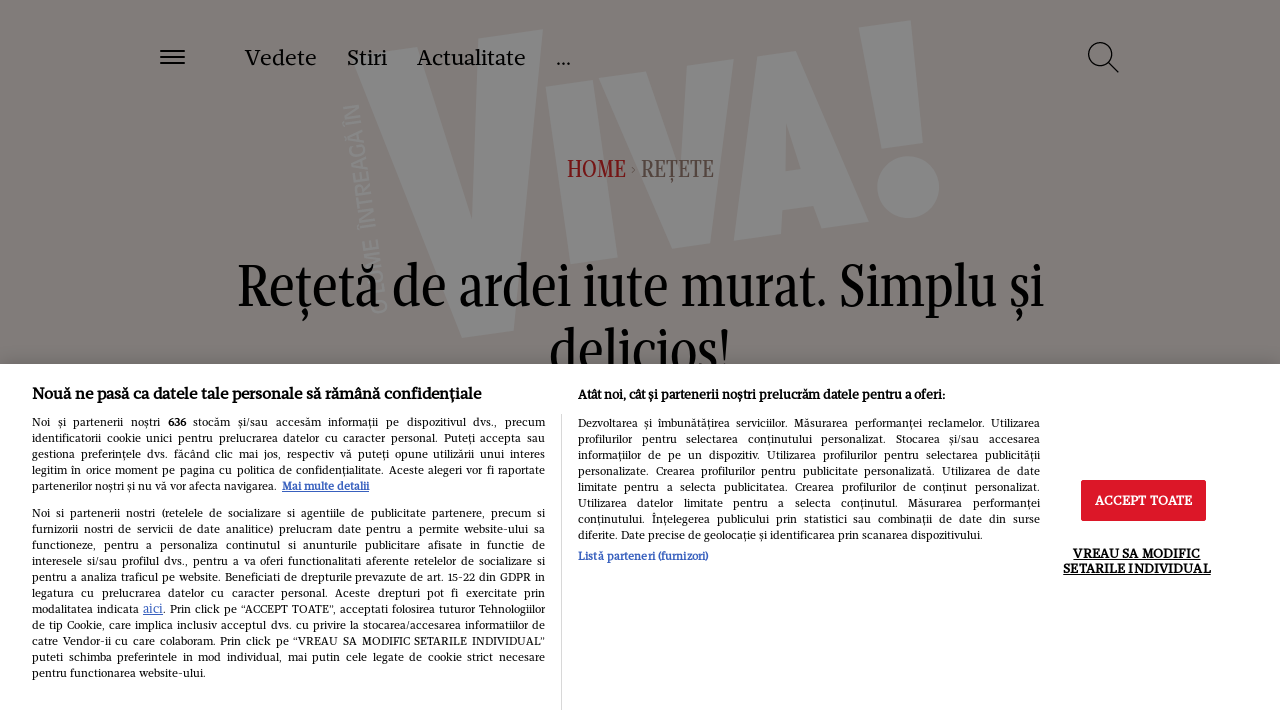

--- FILE ---
content_type: text/html; charset=UTF-8
request_url: https://www.viva.ro/retete/reteta-de-ardei-iute-murat-2729584
body_size: 74820
content:
<!DOCTYPE html>
<!--[if lt IE 9 ]>
<html class="ie ie678 " lang="ro"><![endif]-->
<!--[if gte IE 9 ]>
<html class="ie " lang="ro"><![endif]-->
<!--[if !(IE)]><!-->
<html lang="ro"><!--<![endif]-->
<head>
        <link rel="manifest" href="/manifest.json" />
    <script type="eb6340fea4d68312fcf63d76-text/javascript">var dataLayer=[];</script>

    <meta http-equiv="Content-Type" content="text/html; charset=utf-8" />
<meta name="viewport" content="width=device-width, initial-scale=1.0, maximum-scale=1.0, minimum-scale=1, user-scalable=no" />
<meta name="HandheldFriendly" content="true" />
<meta name="MobileOptimized" content="320" />
<meta name="apple-mobile-web-app-capable" content="yes" />
<meta name="referrer" content="origin-when-cross-origin">
    <meta name="publish-date" content="2021-09-07T08:00:35+03:00"/>
<meta name="google-site-verification" content="2AMFXThdSfqkp4SdwQA00K6oYEZsc-Ks3_j6LthjDBQ"/>
<meta name='profitshareid' content='4b311a35b3623373e327306108540e75'/>
    <meta name="robots" content="index, follow, max-image-preview:large">


<meta name="cXenseParse:b19-tag-articol" content="ardei iute murat"/><meta name="cXenseParse:b19-tag-articol" content="reteta ardei iute"/>
<link rel="preconnect" href="https://tags.crwdcntrl.net">
<link rel="preconnect" href="https://bcp.crwdcntrl.net">
<link rel="dns-prefetch" href="https://tags.crwdcntrl.net">
<link rel="dns-prefetch" href="https://bcp.crwdcntrl.net">

    <link rel="alternate" type="application/rss+xml" title="RSS 2.0" href="https://www.viva.ro/feed">
        
    <link rel="preload" as="font" type="font/woff2" crossorigin href="https://www.viva.ro/wp-content/themes/viva-nineteen/assets/fonts/Mafra-Bold.woff2" fetchpriority="high">
    <link rel="preload" as="font" type="font/woff2" crossorigin href="https://www.viva.ro/wp-content/themes/viva-nineteen/assets/fonts/Mafra-Book.woff2" fetchpriority="high">
    <link rel="preload" as="font" type="font/woff2" crossorigin href="https://www.viva.ro/wp-content/themes/viva-nineteen/assets/fonts/MafraCondensedDeck-Book.woff2" fetchpriority="high">
    <link rel="preload" as="font" type="font/woff" crossorigin href="https://www.viva.ro/wp-content/themes/viva-nineteen/assets/fonts/MafraCondensedDeck-Book.woff" fetchpriority="high">


        <style fetchpriority="high">
        ﻿/*!
 * Bootstrap v3.3.7 (http://getbootstrap.com)
 * Copyright 2011-2018 Twitter,  Inc.
 * Licensed under MIT (https://github.com/twbs/bootstrap/blob/master/LICENSE)
 */  /*!
* Generated using the Bootstrap Customizer (https://getbootstrap.com/docs/3.3/customize/?id=8b44fb65acc62e14e5142d9baf645683)
* Config saved to config.json and https://gist.github.com/8b44fb65acc62e14e5142d9baf645683
*//*! normalize.css v3.0.3 | MIT License | github.com/necolas/normalize.css */hr,img{border:0}body,figure{margin:0}html{font-family:sans-serif;-ms-text-size-adjust:100%;-webkit-text-size-adjust:100%}article,aside,details,figcaption,figure,footer,header,hgroup,main,menu,nav,section,summary{display:block}audio,canvas,progress,video{display:inline-block;vertical-align:baseline}audio:not([controls]){display:none;height:0}[hidden],template{display:none}a{background-color:transparent;color:#337ab7;text-decoration:none}a:active,a:hover{outline:0}abbr[title]{border-bottom:1px dotted}b,optgroup,strong{font-weight:700}dfn{font-style:italic}h1{font-size:2em;margin:.67em 0}mark{background:#ff0;color:#000}.small,small{font-size:40%}sub,sup{font-size:75%;line-height:0;position:relative;vertical-align:baseline}sup{top:-.5em}sub{bottom:-.25em}img{vertical-align:middle}svg:not(:root){overflow:hidden}hr{-webkit-box-sizing:content-box;-moz-box-sizing:content-box;box-sizing:content-box;height:0;margin-top:15px;margin-bottom:15px;border-top:1px solid #eee}pre,textarea{overflow:auto}code,kbd,pre,samp{font-family:monospace,monospace;font-size:1em}button,input,optgroup,select,textarea{color:inherit;font:inherit;margin:0}button{overflow:visible}button,select{text-transform:none}button,html input[type=button],input[type=reset],input[type=submit]{-webkit-appearance:button;cursor:pointer}button[disabled],html input[disabled]{cursor:default}button::-moz-focus-inner,input::-moz-focus-inner{border:0;padding:0}input[type=checkbox],input[type=radio]{-webkit-box-sizing:border-box;-moz-box-sizing:border-box;box-sizing:border-box;padding:0}input[type=number]::-webkit-inner-spin-button,input[type=number]::-webkit-outer-spin-button{height:auto}input[type=search]{-webkit-appearance:textfield;-webkit-box-sizing:content-box;-moz-box-sizing:content-box;box-sizing:content-box}input[type=search]::-webkit-search-cancel-button,input[type=search]::-webkit-search-decoration{-webkit-appearance:none}fieldset{border:1px solid silver;margin:0 2px;padding:.35em .625em .75em}.sr-only,legend{border:0}.sr-only,legend,td,th{padding:0}table{border-collapse:collapse;border-spacing:0}*,:after,:before{-webkit-box-sizing:border-box;-moz-box-sizing:border-box;box-sizing:border-box}html{font-size:10px;-webkit-tap-highlight-color:transparent}body{font-family:"Helvetica Neue",Helvetica,Arial,sans-serif;font-size:14px;line-height:1.42857143;color:#333;background-color:#fff}button,input,select,textarea{font-family:inherit;font-size:inherit;line-height:inherit}a:focus,a:hover{color:#23527c;text-decoration:underline}a:focus{outline:-webkit-focus-ring-color auto 5px;outline-offset:-2px}.img-responsive{display:block;max-width:100%;height:auto}.sr-only{position:absolute;width:1px;height:1px;margin:-1px;overflow:hidden;clip:rect(0, 0, 0, 0)}.sr-only-focusable:active,.sr-only-focusable:focus{position:static;width:auto;height:auto;margin:0;overflow:visible;clip:auto}.container,.container-fluid{margin-right:auto;margin-left:auto;padding-left:30px;padding-right:30px;width:1680px}[role=button]{cursor:pointer}@media (min-width: 768px){.container{width:740px}}@media (min-width: 992px){.container{width:960px}}@media (min-width: 1200px){.container{width:100%;max-width:1680px}}.row{margin-left:-30px;margin-right:-30px}.col-md-1,.col-md-10,.col-md-11,.col-md-12,.col-md-2,.col-md-3,.col-md-4,.col-md-5,.col-md-6,.col-md-7,.col-md-8,.col-md-9,.col-sm-1,.col-sm-10,.col-sm-11,.col-sm-12,.col-sm-2,.col-sm-3,.col-sm-4,.col-sm-5,.col-sm-6,.col-sm-7,.col-sm-8,.col-sm-9,.col-xs-1,.col-xs-10,.col-xs-11,.col-xs-12,.col-xs-2,.col-xs-3,.col-xs-4,.col-xs-5,.col-xs-6,.col-xs-7,.col-xs-8,.col-xs-9{position:relative;min-height:1px;padding-left:30px;padding-right:30px}.col-xs-1,.col-xs-10,.col-xs-11,.col-xs-12,.col-xs-2,.col-xs-3,.col-xs-4,.col-xs-5,.col-xs-6,.col-xs-7,.col-xs-8,.col-xs-9{float:left}.col-xs-12{width:100%}.col-xs-11{width:91.66666667%}.col-xs-10{width:83.33333333%}.col-xs-9{width:75%}.col-xs-8{width:66.66666667%}.col-xs-7{width:58.33333333%}.col-xs-6{width:50%}.col-xs-5{width:41.66666667%}.col-xs-4{width:33.33333333%}.col-xs-3{width:25%}.col-xs-2{width:16.66666667%}.col-xs-1{width:8.33333333%}.col-xs-pull-12{right:100%}.col-xs-pull-11{right:91.66666667%}.col-xs-pull-10{right:83.33333333%}.col-xs-pull-9{right:75%}.col-xs-pull-8{right:66.66666667%}.col-xs-pull-7{right:58.33333333%}.col-xs-pull-6{right:50%}.col-xs-pull-5{right:41.66666667%}.col-xs-pull-4{right:33.33333333%}.col-xs-pull-3{right:25%}.col-xs-pull-2{right:16.66666667%}.col-xs-pull-1{right:8.33333333%}.col-xs-pull-0{right:auto}.col-xs-push-12{left:100%}.col-xs-push-11{left:91.66666667%}.col-xs-push-10{left:83.33333333%}.col-xs-push-9{left:75%}.col-xs-push-8{left:66.66666667%}.col-xs-push-7{left:58.33333333%}.col-xs-push-6{left:50%}.col-xs-push-5{left:41.66666667%}.col-xs-push-4{left:33.33333333%}.col-xs-push-3{left:25%}.col-xs-push-2{left:16.66666667%}.col-xs-push-1{left:8.33333333%}.col-xs-push-0{left:auto}.col-xs-offset-12{margin-left:100%}.col-xs-offset-11{margin-left:91.66666667%}.col-xs-offset-10{margin-left:83.33333333%}.col-xs-offset-9{margin-left:75%}.col-xs-offset-8{margin-left:66.66666667%}.col-xs-offset-7{margin-left:58.33333333%}.col-xs-offset-6{margin-left:50%}.col-xs-offset-5{margin-left:41.66666667%}.col-xs-offset-4{margin-left:33.33333333%}.col-xs-offset-3{margin-left:25%}.col-xs-offset-2{margin-left:16.66666667%}.col-xs-offset-1{margin-left:8.33333333%}.col-xs-offset-0{margin-left:0}@media (min-width: 768px){.col-sm-1,.col-sm-10,.col-sm-11,.col-sm-12,.col-sm-2,.col-sm-3,.col-sm-4,.col-sm-5,.col-sm-6,.col-sm-7,.col-sm-8,.col-sm-9{float:left}.col-sm-12{width:100%}.col-sm-11{width:91.66666667%}.col-sm-10{width:83.33333333%}.col-sm-9{width:75%}.col-sm-8{width:66.66666667%}.col-sm-7{width:58.33333333%}.col-sm-6{width:50%}.col-sm-5{width:41.66666667%}.col-sm-4{width:33.33333333%}.col-sm-3{width:25%}.col-sm-2{width:16.66666667%}.col-sm-1{width:8.33333333%}.col-sm-pull-12{right:100%}.col-sm-pull-11{right:91.66666667%}.col-sm-pull-10{right:83.33333333%}.col-sm-pull-9{right:75%}.col-sm-pull-8{right:66.66666667%}.col-sm-pull-7{right:58.33333333%}.col-sm-pull-6{right:50%}.col-sm-pull-5{right:41.66666667%}.col-sm-pull-4{right:33.33333333%}.col-sm-pull-3{right:25%}.col-sm-pull-2{right:16.66666667%}.col-sm-pull-1{right:8.33333333%}.col-sm-pull-0{right:auto}.col-sm-push-12{left:100%}.col-sm-push-11{left:91.66666667%}.col-sm-push-10{left:83.33333333%}.col-sm-push-9{left:75%}.col-sm-push-8{left:66.66666667%}.col-sm-push-7{left:58.33333333%}.col-sm-push-6{left:50%}.col-sm-push-5{left:41.66666667%}.col-sm-push-4{left:33.33333333%}.col-sm-push-3{left:25%}.col-sm-push-2{left:16.66666667%}.col-sm-push-1{left:8.33333333%}.col-sm-push-0{left:auto}.col-sm-offset-12{margin-left:100%}.col-sm-offset-11{margin-left:91.66666667%}.col-sm-offset-10{margin-left:83.33333333%}.col-sm-offset-9{margin-left:75%}.col-sm-offset-8{margin-left:66.66666667%}.col-sm-offset-7{margin-left:58.33333333%}.col-sm-offset-6{margin-left:50%}.col-sm-offset-5{margin-left:41.66666667%}.col-sm-offset-4{margin-left:33.33333333%}.col-sm-offset-3{margin-left:25%}.col-sm-offset-2{margin-left:16.66666667%}.col-sm-offset-1{margin-left:8.33333333%}.col-sm-offset-0{margin-left:0}}@media (min-width: 992px){.col-md-1,.col-md-10,.col-md-11,.col-md-12,.col-md-2,.col-md-3,.col-md-4,.col-md-5,.col-md-6,.col-md-7,.col-md-8,.col-md-9{float:left}.col-md-12{width:100%}.col-md-11{width:91.66666667%}.col-md-10{width:83.33333333%}.col-md-9{width:75%}.col-md-8{width:66.66666667%}.col-md-7{width:58.33333333%}.col-md-6{width:50%}.col-md-5{width:41.66666667%}.col-md-4{width:33.33333333%}.col-md-3{width:25%}.col-md-2{width:16.66666667%}.col-md-1{width:8.33333333%}.col-md-pull-12{right:100%}.col-md-pull-11{right:91.66666667%}.col-md-pull-10{right:83.33333333%}.col-md-pull-9{right:75%}.col-md-pull-8{right:66.66666667%}.col-md-pull-7{right:58.33333333%}.col-md-pull-6{right:50%}.col-md-pull-5{right:41.66666667%}.col-md-pull-4{right:33.33333333%}.col-md-pull-3{right:25%}.col-md-pull-2{right:16.66666667%}.col-md-pull-1{right:8.33333333%}.col-md-pull-0{right:auto}.col-md-push-12{left:100%}.col-md-push-11{left:91.66666667%}.col-md-push-10{left:83.33333333%}.col-md-push-9{left:75%}.col-md-push-8{left:66.66666667%}.col-md-push-7{left:58.33333333%}.col-md-push-6{left:50%}.col-md-push-5{left:41.66666667%}.col-md-push-4{left:33.33333333%}.col-md-push-3{left:25%}.col-md-push-2{left:16.66666667%}.col-md-push-1{left:8.33333333%}.col-md-push-0{left:auto}.col-md-offset-12{margin-left:100%}.col-md-offset-11{margin-left:91.66666667%}.col-md-offset-10{margin-left:83.33333333%}.col-md-offset-9{margin-left:75%}.col-md-offset-8{margin-left:66.66666667%}.col-md-offset-7{margin-left:58.33333333%}.col-md-offset-6{margin-left:50%}.col-md-offset-5{margin-left:41.66666667%}.col-md-offset-4{margin-left:33.33333333%}.col-md-offset-3{margin-left:25%}.col-md-offset-2{margin-left:16.66666667%}.col-md-offset-1{margin-left:8.33333333%}.col-md-offset-0{margin-left:0}}@media (min-width: 1200px){.col-lg-1,.col-lg-10,.col-lg-11,.col-lg-12,.col-lg-2,.col-lg-3,.col-lg-4,.col-lg-5,.col-lg-6,.col-lg-7,.col-lg-8,.col-lg-9{float:left;padding-left:30px;padding-right:30px}.col-lg-12{width:100%}.col-lg-11{width:91.66666667%}.col-lg-10{width:83.33333333%}.col-lg-9{width:75%}.col-lg-8{width:66.66666667%}.col-lg-7{width:58.33333333%}.col-lg-6{width:50%}.col-lg-5{width:41.66666667%}.col-lg-4{width:33.33333333%}.col-lg-3{width:25%}.col-lg-2{width:16.66666667%}.col-lg-1{width:8.33333333%}.col-lg-pull-12{right:100%}.col-lg-pull-11{right:91.66666667%}.col-lg-pull-10{right:83.33333333%}.col-lg-pull-9{right:75%}.col-lg-pull-8{right:66.66666667%}.col-lg-pull-7{right:58.33333333%}.col-lg-pull-6{right:50%}.col-lg-pull-5{right:41.66666667%}.col-lg-pull-4{right:33.33333333%}.col-lg-pull-3{right:25%}.col-lg-pull-2{right:16.66666667%}.col-lg-pull-1{right:8.33333333%}.col-sm-pull-0{right:auto}.col-lg-push-12{left:100%}.col-lg-push-11{left:91.66666667%}.col-lg-push-10{left:83.33333333%}.col-lg-push-9{left:75%}.col-lg-push-8{left:66.66666667%}.col-lg-push-7{left:58.33333333%}.col-lg-push-6{left:50%}.col-lg-push-5{left:41.66666667%}.col-lg-push-4{left:33.33333333%}.col-lg-push-3{left:25%}.col-lg-push-2{left:16.66666667%}.col-lg-push-1{left:8.33333333%}.col-lg-push-0{left:auto}.col-lg-offset-12{margin-left:100%}.col-lg-offset-11{margin-left:91.66666667%}.col-lg-offset-10{margin-left:83.33333333%}.col-lg-offset-9{margin-left:75%}.col-lg-offset-8{margin-left:66.66666667%}.col-lg-offset-7{margin-left:58.33333333%}.col-lg-offset-6{margin-left:50%}.col-lg-offset-5{margin-left:41.66666667%}.col-lg-offset-4{margin-left:33.33333333%}.col-lg-offset-3{margin-left:25%}.col-lg-offset-2{margin-left:16.66666667%}.col-lg-offset-1{margin-left:8.33333333%}.col-lg-offset-0{margin-left:0}}.clearfix:after,.clearfix:before,.container-fluid:after,.container-fluid:before,.container:after,.container:before,.row:after,.row:before{content:" ";display:table}.clearfix:after,.container-fluid:after,.container:after,.row:after{clear:both}.center-block{display:block;margin-left:auto;margin-right:auto}.hide{display:none !important}.show{display:block !important}.hidden,.visible-lg,.visible-lg-block,.visible-lg-inline,.visible-lg-inline-block,.visible-md,.visible-md-block,.visible-md-inline,.visible-md-inline-block,.visible-sm,.visible-sm-block,.visible-sm-inline,.visible-sm-inline-block,.visible-xs,.visible-xs-block,.visible-xs-inline,.visible-xs-inline-block{display:none !important}.invisible{visibility:hidden}.text-hide{font:0/0 a;color:transparent;text-shadow:none;background-color:transparent;border:0}.affix{position:fixed}@media (max-width: 767px){.visible-xs{display:block !important}table.visible-xs{display:table !important}tr.visible-xs{display:table-row !important}td.visible-xs,th.visible-xs{display:table-cell !important}.visible-xs-block{display:block !important}.visible-xs-inline{display:inline !important}.visible-xs-inline-block{display:inline-block !important}.container{width:100%;padding:0 20px;margin:0}.col-md-1,.col-md-10,.col-md-11,.col-md-12,.col-md-2,.col-md-3,.col-md-4,.col-md-5,.col-md-6,.col-md-7,.col-md-8,.col-md-9,.col-sm-1,.col-sm-10,.col-sm-11,.col-sm-12,.col-sm-2,.col-sm-3,.col-sm-4,.col-sm-5,.col-sm-6,.col-sm-7,.col-sm-8,.col-sm-9,.col-xs-1,.col-xs-10,.col-xs-11,.col-xs-12,.col-xs-2,.col-xs-3,.col-xs-4,.col-xs-5,.col-xs-6,.col-xs-7,.col-xs-8,.col-xs-9{padding-left:20px;padding-right:20px}.row{margin-left:-20px;margin-right:-20px}}@media (min-width: 768px) and (max-width: 991px){.visible-sm{display:block !important}table.visible-sm{display:table !important}tr.visible-sm{display:table-row !important}td.visible-sm,th.visible-sm{display:table-cell !important}.visible-sm-block{display:block !important}.visible-sm-inline{display:inline !important}.visible-sm-inline-block{display:inline-block !important}.col-md-1,.col-md-10,.col-md-11,.col-md-12,.col-md-2,.col-md-3,.col-md-4,.col-md-5,.col-md-6,.col-md-7,.col-md-8,.col-md-9,.col-sm-1,.col-sm-10,.col-sm-11,.col-sm-12,.col-sm-2,.col-sm-3,.col-sm-4,.col-sm-5,.col-sm-6,.col-sm-7,.col-sm-8,.col-sm-9,.col-xs-1,.col-xs-10,.col-xs-11,.col-xs-12,.col-xs-2,.col-xs-3,.col-xs-4,.col-xs-5,.col-xs-6,.col-xs-7,.col-xs-8,.col-xs-9{padding-left:20px;padding-right:20px}.row{margin-left:-20px;margin-right:-20px}}@media (min-width: 992px) and (max-width: 1199px){.visible-md{display:block !important}table.visible-md{display:table !important}tr.visible-md{display:table-row !important}td.visible-md,th.visible-md{display:table-cell !important}.visible-md-block{display:block !important}.visible-md-inline{display:inline !important}.visible-md-inline-block{display:inline-block !important}.col-md-1,.col-md-10,.col-md-11,.col-md-12,.col-md-2,.col-md-3,.col-md-4,.col-md-5,.col-md-6,.col-md-7,.col-md-8,.col-md-9,.col-sm-1,.col-sm-10,.col-sm-11,.col-sm-12,.col-sm-2,.col-sm-3,.col-sm-4,.col-sm-5,.col-sm-6,.col-sm-7,.col-sm-8,.col-sm-9,.col-xs-1,.col-xs-10,.col-xs-11,.col-xs-12,.col-xs-2,.col-xs-3,.col-xs-4,.col-xs-5,.col-xs-6,.col-xs-7,.col-xs-8,.col-xs-9{padding-left:20px;padding-right:20px}.row{margin-left:-20px;margin-right:-20px}}@media (min-width: 1200px){.visible-lg{display:block !important}table.visible-lg{display:table !important}tr.visible-lg{display:table-row !important}td.visible-lg,th.visible-lg{display:table-cell !important}.visible-lg-block{display:block !important}.visible-lg-inline{display:inline !important}.visible-lg-inline-block{display:inline-block !important}.hidden-lg{display:none !important}}@media (max-width: 767px){.hidden-xs{display:none !important}}@media (min-width: 768px) and (max-width: 991px){.hidden-sm{display:none !important}}@media (min-width: 992px) and (max-width: 1199px){.hidden-md{display:none !important}}*,*:before,*:after{-webkit-box-sizing:border-box;-moz-box-sizing:border-box;box-sizing:border-box;-webkit-font-smoothing:antialiased}html{font-size:100%;-webkit-text-size-adjust:100%;-ms-text-size-adjust:100%}body{-webkit-font-smoothing:antialiased;font-family:"Mafra Book",Georgia;font-variant-ligatures:no-common-ligatures;font-weight:400;overflow-x:hidden;font-size:22px;line-height:34px;color:#000;width:100vw;overflow-y:scroll}body.body-no-scroll{overflow-y:hidden}body .base-font{font-family:"Mafra Book",Georgia}body .strawberry-ads{margin-bottom:60px;margin-right:auto;margin-left:auto;text-align:center;z-index:2}body>.strawberry-ads{margin-bottom:60px;margin-right:auto;margin-left:auto;text-align:center;position:relative}@media all and (min-width: 1200px){body>.strawberry-ads{margin-bottom:120px}}@media only screen and (-webkit-min-device-pixel-ratio: 1.5), only screen and (-o-min-device-pixel-ratio: 3 / 2), only screen and (min--moz-device-pixel-ratio: 1.5), only screen and (min-device-pixel-ratio: 1.5){body{width:100vw;overflow-y:scroll;overflow-x:hidden}}.container{max-width:1540px;margin:0 auto}.container.container-medium{max-width:1380px}@media all and (min-width: 1200px){.strawberry-ads--sticky{position:sticky;position:-webkit-sticky;top:20px}}ul{list-style-type:none;padding:0;margin:0}h1,h2,h3,h4,h5,h6,.art-categ,.art-title,.title-magazine-content,.category-magazine,.section-title{margin:0;font-weight:400;font-family:"Mafra Condensed Deck Book",Garamond,serif}h2,.categ,.art-categ,.category-magazine{font-size:50px;line-height:50px}@media all and (min-width: 768px){h2,.categ,.art-categ,.category-magazine{font-size:60px;line-height:60px}}@media all and (min-width: 1200px){h2,.categ,.art-categ,.category-magazine{font-size:100px;line-height:90px}}h3,.art-title,.title-magazine-content,.section-title{font-size:30px;line-height:35px}a{text-decoration:none;color:unset}a:hover,a:active,a:focus{text-decoration:none;color:unset}:focus{outline-color:transparent}p,.title-sec{margin-bottom:30px;margin-top:30px;font-size:22px;line-height:32px}@media all and (min-width: 768px){p,.title-sec{font-size:18px;line-height:26px}}@media all and (max-width: 375px){p,.title-sec{font-size:18px;line-height:24px}}.content img,.content iframe{max-width:100%}.scale-img img{transition:all .3s ease-in-out}.scale-img:hover img{transform:scale(1.1)}.btn-reset{border:none;background:none;outline:0}.img-responsive{display:block;max-width:100%;height:auto;margin:auto}.color-base{color:#dc2828}.color-white{color:#fff}.color-black{color:#000}.color-dark-red{color:#9d8176}.font-base{font-family:"Mafra Book",Georgia}.font-second{font-family:"Mafra Condensed Deck Book",Garamond,serif}.bk-base{background-color:#dc2828}.font-b{font-weight:700}.fw-400{font-weight:400}.font-l{font-weight:300}.font-i{font-style:italic}.font-size60{font-size:60px;line-height:65px}.font-size40{font-size:40px;line-height:45px}.font-size30{font-size:30px;line-height:35px}.font-size22{font-size:22px;line-height:28px}.font-size18{font-size:18px;line-height:26px}.font-size16{font-size:16px;line-height:22px}.font-size14{font-size:14px;line-height:18px}.visible{visibility:visible}.text-left{text-align:left}.text-right{text-align:right}.text-center{text-align:center}.float-l{float:left}.float-r{float:right}.rlt{position:relative}.top-0{top:0}.btm-0{bottom:0}.lf-0{left:0}.rg-0{right:0}.txt-center{text-align:center}.bg-section{background-color:#f2e9e5}.pd-lf-30{padding-left:30px}.pd-rg-30{padding-right:30px}.pd-lf-60{padding-left:60px}.pd-rg-60{padding-right:60px}.pd-top-30{padding-top:30px}.pd-bottom-30{padding-bottom:30px}.pd-top-60{padding-top:60px}.pd-bottom-60{padding-bottom:60px}.row-mobile{margin-left:-20px;margin-right:-20px}@media all and (min-width: 768px){.row-mobile{margin-left:0;margin-right:0}}@media all and (max-width: 767px){.row-mobile-0{margin-left:0;margin-right:0}}.mg-top-0{margin-top:0px}.mg-bottom-0{margin-bottom:0px}.mg-top-5{margin-top:5px}.mg-bottom-5{margin-bottom:5px}.mg-top-10{margin-top:10px}.mg-bottom-10{margin-bottom:10px}.mg-top-15{margin-top:15px}.mg-bottom-15{margin-bottom:15px}.mg-top-20{margin-top:20px}.mg-bottom-20{margin-bottom:20px}.mg-top-25{margin-top:25px}.mg-bottom-25{margin-bottom:25px}.mg-top-30{margin-top:30px}.mg-bottom-30{margin-bottom:30px}.mg-top-35{margin-top:35px}.mg-bottom-35{margin-bottom:35px}.mg-top-40{margin-top:40px}.mg-bottom-40{margin-bottom:40px}.mg-top-45{margin-top:45px}.mg-bottom-45{margin-bottom:45px}.mg-top-50{margin-top:50px}.mg-bottom-50{margin-bottom:50px}.mg-top-55{margin-top:55px}.mg-bottom-55{margin-bottom:55px}.mg-top-60{margin-top:60px}.mg-bottom-60{margin-bottom:60px}@media all and (min-width: 768px){.mg-top-tablet0{margin-top:0px}.mg-bottom-tablet0{margin-bottom:0px}.mg-top-tablet5{margin-top:5px}.mg-bottom-tablet5{margin-bottom:5px}.mg-top-tablet10{margin-top:10px}.mg-bottom-tablet10{margin-bottom:10px}.mg-top-tablet15{margin-top:15px}.mg-bottom-tablet15{margin-bottom:15px}.mg-top-tablet20{margin-top:20px}.mg-bottom-tablet20{margin-bottom:20px}.mg-top-tablet25{margin-top:25px}.mg-bottom-tablet25{margin-bottom:25px}.mg-top-tablet30{margin-top:30px}.mg-bottom-tablet30{margin-bottom:30px}.mg-top-tablet35{margin-top:35px}.mg-bottom-tablet35{margin-bottom:35px}.mg-top-tablet40{margin-top:40px}.mg-bottom-tablet40{margin-bottom:40px}.mg-top-tablet45{margin-top:45px}.mg-bottom-tablet45{margin-bottom:45px}.mg-top-tablet50{margin-top:50px}.mg-bottom-tablet50{margin-bottom:50px}.mg-top-tablet55{margin-top:55px}.mg-bottom-tablet55{margin-bottom:55px}.mg-top-tablet60{margin-top:60px}.mg-bottom-tablet60{margin-bottom:60px}.mg-lf-tablet60{margin-left:60px}.eq-height-tableta{display:-webkit-box;display:-ms-flexbox;display:-webkit-flex;display:flex;flex-wrap:wrap;-webkit-flex-wrap:wrap}.ovf-hidden-tablet{overflow:hidden}.mg-bottom-tablet0{margin-bottom:0}.mg-top-tablet0{margin-top:0}}@media all and (min-width: 1200px){.mg-top-desktop0{margin-top:0px}.mg-bottom-desktop0{margin-bottom:0px}.mg-top-desktop5{margin-top:5px}.mg-bottom-desktop5{margin-bottom:5px}.mg-top-desktop10{margin-top:10px}.mg-bottom-desktop10{margin-bottom:10px}.mg-top-desktop15{margin-top:15px}.mg-bottom-desktop15{margin-bottom:15px}.mg-top-desktop20{margin-top:20px}.mg-bottom-desktop20{margin-bottom:20px}.mg-top-desktop25{margin-top:25px}.mg-bottom-desktop25{margin-bottom:25px}.mg-top-desktop30{margin-top:30px}.mg-bottom-desktop30{margin-bottom:30px}.mg-top-desktop35{margin-top:35px}.mg-bottom-desktop35{margin-bottom:35px}.mg-top-desktop40{margin-top:40px}.mg-bottom-desktop40{margin-bottom:40px}.mg-top-desktop45{margin-top:45px}.mg-bottom-desktop45{margin-bottom:45px}.mg-top-desktop50{margin-top:50px}.mg-bottom-desktop50{margin-bottom:50px}.mg-top-desktop55{margin-top:55px}.mg-bottom-desktop55{margin-bottom:55px}.mg-top-desktop60{margin-top:60px}.mg-bottom-desktop60{margin-bottom:60px}.mg-top-desktop65{margin-top:65px}.mg-bottom-desktop65{margin-bottom:65px}.mg-top-desktop70{margin-top:70px}.mg-bottom-desktop70{margin-bottom:70px}.mg-top-desktop75{margin-top:75px}.mg-bottom-desktop75{margin-bottom:75px}.mg-top-desktop80{margin-top:80px}.mg-bottom-desktop80{margin-bottom:80px}.mg-top-desktop85{margin-top:85px}.mg-bottom-desktop85{margin-bottom:85px}.mg-top-desktop90{margin-top:90px}.mg-bottom-desktop90{margin-bottom:90px}.mg-top-desktop95{margin-top:95px}.mg-bottom-desktop95{margin-bottom:95px}.mg-top-desktop100{margin-top:100px}.mg-bottom-desktop100{margin-bottom:100px}}.ovf-hidden{overflow:hidden}.text-more-red{color:#dc2828;font-size:28px}@media all and (min-width: 768px){.text-more-red{font-size:18px}}@media all and (max-width: 1199px){.flow-x-scroll{overflow-x:scroll;white-space:nowrap;-webkit-overflow-scrolling:touch}}@media all and (max-width: 1199px){.flow-x-scroll .scroll-articles{display:inline-block;float:none;white-space:normal;vertical-align:top}}@media all and (max-width: 767px){.flow-x-scroll-mobile{overflow-x:scroll;white-space:nowrap}}@media all and (max-width: 767px){.flow-x-scroll-mobile .scroll-articles{display:inline-block;float:none;white-space:normal;vertical-align:top}}@media all and (min-width: 768px){.news-item-mg{margin-left:10%}}@media all and (min-width: 992px){.news-item-mg{margin-left:20%}}.clearboth{clear:both}.art-categ{font-size:18px;line-height:18px}@media all and (max-width: 767px){.pd-only-mob-0{padding-left:0;padding-right:0}}@media all and (max-width: 767px){.pd-only-mob{padding-left:20px;padding-right:20px}}.z-index-1{z-index:1}.z-index-2{z-index:2}.z-index-3{z-index:3}@media all and (min-width: 768px){.has-sidebar-300{width:calc(100% - 300px)}}@media all and (min-width: 768px){.sidebar-300{width:300px}}.d-flex-wrap{display:-webkit-box;display:-ms-flexbox;display:-webkit-flex;display:flex;flex-wrap:wrap;-webkit-flex-wrap:wrap}.flex-justify-center{justify-content:center}.text-italic{font-style:italic}.d-flex{display:-webkit-box;display:-ms-flexbox;display:-webkit-flex;display:flex}.d-block{display:block}.d-inline-block{display:inline-block}.align-center{align-items:center}.text-uppercase{text-transform:uppercase}.text-underline{text-decoration:underline}.label-button{display:inline-block;font-size:18px;line-height:18px;background:red;color:white;padding:10px 24px;border-radius:2px;text-transform:uppercase}.img-opacity-box:before{content:"";background-color:#000;opacity:0.5;top:0;left:0;bottom:0;right:0;position:absolute;z-index:-1}.play-video{content:"";display:inline-block;position:absolute;height:60px;width:60px;line-height:60px;text-align:center;-webkit-border-radius:50%;border:1px solid #fff;left:50%;top:50%;transform:translate(-50%, -50%)}@media all and (min-width: 1200px){.play-video{height:81px;width:80px;line-height:80px}}@media all and (min-width: 1200px){.play-video{height:110px;width:110px;line-height:110px}}.play-video:before{width:0;height:0;border-style:solid;border-width:0.5em 0 0.5em 0.7em;border-color:transparent transparent transparent #fff;content:"";position:absolute;left:53%;top:50%;transform:translate(-50%, -50%)}.play-video-small{height:60px;width:60px;line-height:60px}@media all and (min-width: 768px){.play-video-small{height:60px;width:60px;line-height:60px}}@media all and (min-width: 1200px){.play-video-small{height:80px;width:80px;line-height:80px}}.row--fix-safari:before{display:none}.black-hover:hover{color:black}.section-scroll{position:relative}.section-scroll:after{display:block;content:'';z-index:1;position:absolute;bottom:15px;right:0;height:56px;width:40px;transition:all .3s linear;background:-moz-linear-gradient(right, rgba(242,233,229,0.6) 0%, #f2e9e5 100%);background:-webkit-linear-gradient(right, rgba(242,233,229,0.6) 0%, #f2e9e5 100%);background:linear-gradient(to right, rgba(242,233,229,0.6) 0%, #f2e9e5 100%);filter:progid:DXImageTransform.Microsoft.gradient( startColorstr='#00ffffff', endColorstr='#ffffff',GradientType=0 )}@media all and (min-width: 992px){.section-scroll:after{display:none}}.section-scroll:before{content:url(wp-content/themes/viva-nineteen/assets/images/ui/arrow-right-simple.svg);display:block;position:absolute;right:0;z-index:2;height:42px;top:50%;transform:translate(-50%, -50%)}@media all and (min-width: 992px){.section-scroll:before{display:none}}.color-base-hover:hover{color:#dc2828}.color-base-hover:hover svg polygon{fill:#dc2828}.color-base-hover:hover svg path{fill:#dc2828}.btn-more-text{border:1px solid #dc2828;border-radius:50%;text-align:center;margin:auto;font-size:18px;height:300px;width:300px;line-height:300px}@media (min-width: 768px) and (max-width: 1199px){.btn-more-text{margin-top:-90px}}@media all and (min-width: 1200px){.btn-more-text{height:450px;width:450px;line-height:450px}}@media all and (max-width: 767px){.btn-more-text{margin-top:-90px}}@media all and (max-width: 375px){.btn-more-text{height:270px;width:270px;line-height:270px;margin-top:-65px}}.btn-more-text:hover{border:1px solid #000;color:#000}.btn-more-text:hover svg{position:relative;-webkit-animation:runright 1s;animation:runright 1s;-webkit-animation-timing-function:ease;animation-timing-function:ease;animation-fill-mode:forwards}@-webkit-keyframes runright{from{left:0}to{left:20px}}@keyframes runright{from{left:0}to{left:20px}}.btn-more-text:hover svg path{fill:#000}.btn-more-text a{line-height:34px;position:relative;z-index:1;display:inline-block;font-size:22px;text-shadow:1px 1px #ffffff}.btn-more-text a .svg-arrow-rg{height:12px;margin-left:10px}.latest-video{display:block;position:relative;padding-top:56.25%;width:100%}.latest-video iframe,.latest-video .thumb_video{display:block;position:absolute;width:100% !important;height:100% !important;top:0;left:0;right:0;bottom:0}.thumb{position:relative}.thumb a{position:relative;display:block}.thumb a .post-icon{height:40px;width:45px;display:block;position:absolute;bottom:5px;left:5px;background-color:#dc2828;background-repeat:no-repeat;background-position-x:center;background-size:contain;background-position-y:center}@media all and (max-width: 375px){.thumb a .post-icon{height:30px;width:35px}}.thumb a .post-icon--gallery{background-image:url("https://www.viva.ro/wp-content/themes/viva-nineteen/assets/images/foto-icon.svg")}.thumb a .post-icon--video{background-image:url("https://www.viva.ro/wp-content/themes/viva-nineteen/assets/images/video-icon.svg")}a.thumb{position:relative}a.thumb .post-icon{height:40px;width:45px;display:block;position:absolute;bottom:5px;left:5px;background-color:#dc2828;background-repeat:no-repeat;background-position-x:center;background-size:contain;background-position-y:center;z-index:1}@media all and (max-width: 375px){a.thumb .post-icon{height:30px;width:35px}}a.thumb .post-icon--gallery{background-image:url("https://www.viva.ro/wp-content/themes/viva-nineteen/assets/images/foto-icon.svg")}a.thumb .post-icon--video{background-image:url("https://www.viva.ro/wp-content/themes/viva-nineteen/assets/images/video-icon.svg")}#onetrust-banner-sdk{animation-name:none !important;bottom:0 !important}@media all and (max-width: 767px){#onesignal-bell-container.onesignal-reset.onesignal-bell-container-bottom-left{bottom:-20px !important;left:-20px !important}}@font-face{font-family:'Mafra Book';src:url("/wp-content/themes/viva-nineteen/assets/fonts/Mafra-Book.woff2") format("woff2"),url("/wp-content/themes/viva-nineteen/assets/fonts/Mafra-Book.woff") format("woff");font-weight:normal;font-style:normal;font-display:swap}@font-face{font-family:'Mafra Bold';src:url("/wp-content/themes/viva-nineteen/assets/fonts/Mafra-Bold.woff2") format("woff2"),url("/wp-content/themes/viva-nineteen/assets/fonts/Mafra-Bold.woff") format("woff");font-weight:normal;font-style:normal;font-display:swap}@font-face{font-family:'Mafra Condensed Deck Book';src:url("/wp-content/themes/viva-nineteen/assets/fonts/MafraCondensedDeck-Book.woff2") format("woff2"),url("/wp-content/themes/viva-nineteen/assets/fonts/MafraCondensedDeck-Book.woff") format("woff");font-weight:normal;font-style:normal;font-display:swap}@media all and (max-width: 767px){.nav-main{background:#dc2828}}.nav-main .container-nav{align-items:center;display:flex;justify-content:space-between}.nav-main .container-nav:after{width:calc(100% - 60px);display:none}@media (min-width: 768px) and (max-width: 1199px){.nav-main .container-nav{position:relative}}@media all and (min-width: 1200px){.nav-main .container-nav{height:120px;position:relative}.nav-main .container-nav:after{content:" ";display:block;width:calc(50% - 60px);height:113px;position:absolute}}.nav-main .container-nav .logo-header{z-index:2;position:absolute;margin-top:111px;margin-left:24px}@media all and (min-width: 768px){.nav-main .container-nav .logo-header{margin-top:120px}}@media all and (max-width: 767px){.nav-main .container-nav .logo-header{width:50%;top:0;margin-top:10px;margin-left:-16px}}@media (min-width: 768px) and (max-width: 1199px){.nav-main .container-nav .logo-header{margin-top:124px}}@media all and (max-width: 767px){.nav-main .container-nav .logo-header img{height:100%}}.nav-main .container-nav #main-menu{justify-content:flex-end;display:flex;align-items:center;z-index:2}@media all and (min-width: 1200px){.nav-main .container-nav #main-menu{justify-content:flex-end}}.nav-main .container-nav #main-menu .section-icon-menu{margin-right:30px}@media all and (max-width: 1199px){.nav-main .container-nav #main-menu .section-icon-menu{position:absolute;top:26px;right:0;margin-right:90px}}@media all and (max-width: 767px){.nav-main .container-nav #main-menu .section-icon-menu{right:-10px;top:26px;margin-right:30px}}@media all and (max-width: 480px){.nav-main .container-nav #main-menu .section-icon-menu{top:15px}}.nav-main .container-nav #main-menu .section-icon-menu .icon-menu{display:block}@media all and (max-width: 1199px){.nav-main .container-nav #main-menu .section-icon-menu .icon-menu{height:34px;float:right}}@media all and (min-width: 1200px){.nav-main .container-nav #main-menu .section-icon-menu .icon-menu:hover .line:before{position:relative;-webkit-animation:runtop 0.2ms;animation:runtop 0.2ms;-webkit-animation-timing-function:linear;animation-timing-function:linear;animation-fill-mode:forwards}@-webkit-keyframes runtop{from{top:6px}to{top:-10px}}@keyframes runtop{from{top:6px}to{top:-10px}}.nav-main .container-nav #main-menu .section-icon-menu .icon-menu:hover .line:after{position:relative;-webkit-animation:runbottom 0.2ms;animation:runbottom 0.2ms;-webkit-animation-timing-function:linear;animation-timing-function:linear;animation-fill-mode:forwards}@-webkit-keyframes runbottom{from{top:7px}to{top:9px}}@keyframes runbottom{from{top:7px}to{top:9px}}}.nav-main .container-nav #main-menu .section-icon-menu .icon-menu .line{background-color:white}.nav-main .container-nav #main-menu .section-icon-menu .icon-menu .line:before,.nav-main .container-nav #main-menu .section-icon-menu .icon-menu .line:after{background-color:#fff}.nav-main .container-nav #main-menu .section-icon-menu .icon-menu-text{margin-right:10px;margin-left:30px;font-size:22px;line-height:22px;color:white}@media all and (min-width: 1200px){.nav-main .container-nav #main-menu .section-icon-menu .icon-menu-text{display:none}}.nav-main .container-nav #main-menu .menu-item{margin-right:30px;color:black;position:relative}@media all and (max-width: 1199px){.nav-main .container-nav #main-menu .menu-item{display:none}}@media all and (min-width: 1200px){.nav-main .container-nav #main-menu .menu-item:hover:before{background:#000;content:"";display:inline-block;height:2px;width:100%;position:absolute;top:-3px}}.nav-main .container-nav #main-menu .next-menu{margin-right:30px}@media all and (max-width: 1199px){.nav-main .container-nav #main-menu .next-menu{display:none}}.nav-main .container-nav #main-menu .search-icon{display:inherit;margin-left:50px}@media all and (max-width: 1199px){.nav-main .container-nav #main-menu .search-icon{display:none}}.nav-main .container-nav .logo-header{top:0;margin-top:10px;z-index:2}@media all and (min-width: 768px){.nav-main .container-nav .logo-header{margin-left:23px}}@media all and (min-width: 1200px){.nav-main .container-nav .logo-header{margin-top:70px}}@media all and (min-width: 1599px){.nav-main .container-nav .logo-header{margin-top:73px}}.nav-main .container-nav .logo-header .img-responsive{width:345px}@media all and (min-width: 1599px){.nav-main .container-nav .logo-header .img-responsive{width:400px}}.icon-menu{width:25px;height:55px}.icon-menu .line{display:block;background-color:#000;height:2px;left:0;right:0;position:absolute;top:50%;margin-top:-2px;border-radius:1px;transition:background 0s .3s}.icon-menu .line:before{content:" ";display:block;background-color:#000;height:2px;position:absolute;top:-6px;left:0;width:100%;border-radius:1px;transition-duration:.3s,.3s;transition-delay:.3s,0s;transition-property:top,transform}.icon-menu .line:after{content:" ";display:block;background-color:#000;height:2px;position:absolute;bottom:-6px;left:0;width:100%;border-radius:1px;transition-duration:.3s,.3s;transition-delay:.3s,0s;transition-property:bottom,transform}@media all and (min-width: 1200px){.branding .section-branding .all-art{padding-left:60px;padding-top:45px}}.section-branding .sidebar-right-banner{float:left;width:300px}.section-branding .container__section-branding{z-index:2;background:transparent}.section-branding .branding-mobile{height:600px}.section-branding .branding-mobile img{height:100%;width:auto;max-width:initial}@media all and (min-width: 1200px){.section-branding .all-art{width:calc(100% - 300px);float:left;padding-right:60px;background:white;margin-top:0}}@media all and (max-width: 767px){.section-branding .all-art{margin-bottom:0}}.section-branding .all-art .row__all-art{flex-wrap:wrap;display:-webkit-box;display:-ms-flexbox;display:-webkit-flex;display:flex;-webkit-flex-wrap:wrap}@media all and (max-width: 767px){.section-branding .all-art .row__all-art .art .thumb{margin-top:0;padding:0}}@media all and (max-width: 767px){.section-branding .all-art .row__all-art .art .art-text{margin-top:20px;margin-bottom:20px}}@media all and (max-width: 767px){.section-branding .btn-more-text{position:relative;margin-top:-88px}}@media all and (max-width: 767px){.section-branding .btn-more-text .link-btn{vertical-align:middle;position:absolute;left:50%;top:50%;width:100%;transform:translate(-50%, -50%);-webkit-transform:translate(-50%, -50%);-ms-transform:translate(-50%, -50%);-moz-transform:translate(-50%, -50%);-o-transform:translate(-50%, -50%)}}.hero .eq-height-tablet-special{flex-wrap:nowrap;-webkit-flex-wrap:nowrap}@media all and (max-width: 1199px){.hero .eq-height-tablet-special{flex-direction:column}}@media all and (max-width: 767px){.hero .eq-height-tablet-special .art-middle{background-color:#dc2828;padding-bottom:25px;padding-top:60px}}@media all and (min-width: 1200px){.hero .eq-height-tablet-special .art-middle{margin-top:-121px}}@media all and (min-width: 768px){.hero .eq-height-tablet-special .art-middle .in-art-middle{padding-left:60px;padding-right:60px;padding-top:75px;padding-bottom:40px}}@media all and (min-width: 1200px){.hero .eq-height-tablet-special .art-middle .in-art-middle{padding-top:169px}}@media all and (min-width: 768px){.hero .eq-height-tablet-special .art-middle .magazine-hero{margin-left:120px;z-index:2}}@media all and (min-width: 768px){.hero .eq-height-tablet-special .art-middle .magazine-hero .text-left{width:70%;padding-right:36px;font-size:30px;line-height:35px}}.hero .eq-height-tablet-special .art-middle .magazine-hero .img-coperta{-ms-transform:skewY(-7deg) rotate(12deg) scaleY(0.9) perspective(584px) rotateX(27deg);transform:skewY(-7deg) rotate(12deg) scaleY(0.9) perspective(584px) rotateX(27deg)}@media all and (min-width: 768px){.hero .eq-height-tablet-special .art-middle .magazine-hero .img-coperta{width:30%;display:block;position:absolute;right:31px;top:-30px}}@media all and (min-width: 1200px){.hero .eq-height-tablet-special .col-right .col-right-row{display:flex;flex-wrap:wrap;align-content:space-around}}@media all and (min-width: 1200px){.hero .eq-height-tablet-special .col-right .col-right-row .art-small:first-child{padding-top:0}}@media all and (min-width: 1200px){.hero .eq-height-tablet-special .col-right .col-right-row .art-small{margin-bottom:0;padding-bottom:0}}@media all and (max-width: 767px){.hero .eq-height-tablet-special .col-right .col-right-row .art-small{padding-top:30px}}@media all and (min-width: 1200px){.hero .eq-height-tablet-special .col-right .col-right-row .art-small .news-item{width:67%;padding-right:15px;float:left}}@media all and (min-width: 1200px){.hero .eq-height-tablet-special .col-right .col-right-row .art-small .thumb{width:33%;float:right;margin-bottom:0}}.menu-mobile{display:none}@media all and (max-width: 1199px){.menu-mobile{display:inline-flex;left:20px;top:100%;position:fixed;z-index:5;-webkit-transition:all linear .15s;-moz-transition:all linear .15s;-ms-transition:all linear .15s;-o-transition:all linear .15s;transition:all linear .15s}.menu-mobile__btn{flex-direction:column;padding:13px;border-radius:51px;height:80px;width:80px;line-height:80px;margin-right:10px;cursor:pointer}.menu-mobile__btn .icon{height:20px;margin:auto;margin-top:10px}.menu-mobile__btn .icon--search{margin-top:5px;height:25px}.menu-mobile.nav-down{top:100%}.menu-mobile.nav-up{top:calc(100% - 120px)}.menu-mobile--visible{top:calc(100% - 100px)}}.search-results .nav-main,.search-no-results .nav-main,.page-template-abonamente .nav-main,.page-template-echipa .nav-main,.page-template-contact .nav-main,.page-template-page-abonare-newsletter .nav-main,.page-template-revista .nav-main,.page-template-reviste .nav-main,.error404 .nav-main{background:transparent}.search-results .nav-main .container-nav,.search-no-results .nav-main .container-nav,.page-template-abonamente .nav-main .container-nav,.page-template-echipa .nav-main .container-nav,.page-template-contact .nav-main .container-nav,.page-template-page-abonare-newsletter .nav-main .container-nav,.page-template-revista .nav-main .container-nav,.page-template-reviste .nav-main .container-nav,.error404 .nav-main .container-nav{display:flex;flex-direction:column;height:auto}.search-results .nav-main .container-nav .logo-header,.search-no-results .nav-main .container-nav .logo-header,.page-template-abonamente .nav-main .container-nav .logo-header,.page-template-echipa .nav-main .container-nav .logo-header,.page-template-contact .nav-main .container-nav .logo-header,.page-template-page-abonare-newsletter .nav-main .container-nav .logo-header,.page-template-revista .nav-main .container-nav .logo-header,.page-template-reviste .nav-main .container-nav .logo-header,.error404 .nav-main .container-nav .logo-header{order:2;align-self:flex-start;position:relative;margin-top:0;margin-left:0}@media all and (max-width: 1199px){.search-results .nav-main .container-nav .logo-header,.search-no-results .nav-main .container-nav .logo-header,.page-template-abonamente .nav-main .container-nav .logo-header,.page-template-echipa .nav-main .container-nav .logo-header,.page-template-contact .nav-main .container-nav .logo-header,.page-template-page-abonare-newsletter .nav-main .container-nav .logo-header,.page-template-revista .nav-main .container-nav .logo-header,.page-template-reviste .nav-main .container-nav .logo-header,.error404 .nav-main .container-nav .logo-header{margin-top:20px}}.search-results .nav-main .container-nav #main-menu,.search-no-results .nav-main .container-nav #main-menu,.page-template-abonamente .nav-main .container-nav #main-menu,.page-template-echipa .nav-main .container-nav #main-menu,.page-template-contact .nav-main .container-nav #main-menu,.page-template-page-abonare-newsletter .nav-main .container-nav #main-menu,.page-template-revista .nav-main .container-nav #main-menu,.page-template-reviste .nav-main .container-nav #main-menu,.error404 .nav-main .container-nav #main-menu{align-self:flex-end}@media all and (max-width: 1199px){.search-results .nav-main .container-nav #main-menu .section-icon-menu,.search-no-results .nav-main .container-nav #main-menu .section-icon-menu,.page-template-abonamente .nav-main .container-nav #main-menu .section-icon-menu,.page-template-echipa .nav-main .container-nav #main-menu .section-icon-menu,.page-template-contact .nav-main .container-nav #main-menu .section-icon-menu,.page-template-page-abonare-newsletter .nav-main .container-nav #main-menu .section-icon-menu,.page-template-revista .nav-main .container-nav #main-menu .section-icon-menu,.page-template-reviste .nav-main .container-nav #main-menu .section-icon-menu,.error404 .nav-main .container-nav #main-menu .section-icon-menu{top:50px;margin-right:0;right:20px}}@media all and (max-width: 767px){.search-results .nav-main .container-nav #main-menu .section-icon-menu,.search-no-results .nav-main .container-nav #main-menu .section-icon-menu,.page-template-abonamente .nav-main .container-nav #main-menu .section-icon-menu,.page-template-echipa .nav-main .container-nav #main-menu .section-icon-menu,.page-template-contact .nav-main .container-nav #main-menu .section-icon-menu,.page-template-page-abonare-newsletter .nav-main .container-nav #main-menu .section-icon-menu,.page-template-revista .nav-main .container-nav #main-menu .section-icon-menu,.page-template-reviste .nav-main .container-nav #main-menu .section-icon-menu,.error404 .nav-main .container-nav #main-menu .section-icon-menu{top:30px}}@media all and (max-width: 375px){.search-results .nav-main .container-nav #main-menu .section-icon-menu,.search-no-results .nav-main .container-nav #main-menu .section-icon-menu,.page-template-abonamente .nav-main .container-nav #main-menu .section-icon-menu,.page-template-echipa .nav-main .container-nav #main-menu .section-icon-menu,.page-template-contact .nav-main .container-nav #main-menu .section-icon-menu,.page-template-page-abonare-newsletter .nav-main .container-nav #main-menu .section-icon-menu,.page-template-revista .nav-main .container-nav #main-menu .section-icon-menu,.page-template-reviste .nav-main .container-nav #main-menu .section-icon-menu,.error404 .nav-main .container-nav #main-menu .section-icon-menu{top:25px}}.search-results .nav-main .container-nav #main-menu .section-icon-menu .icon-menu-text,.search-no-results .nav-main .container-nav #main-menu .section-icon-menu .icon-menu-text,.page-template-abonamente .nav-main .container-nav #main-menu .section-icon-menu .icon-menu-text,.page-template-echipa .nav-main .container-nav #main-menu .section-icon-menu .icon-menu-text,.page-template-contact .nav-main .container-nav #main-menu .section-icon-menu .icon-menu-text,.page-template-page-abonare-newsletter .nav-main .container-nav #main-menu .section-icon-menu .icon-menu-text,.page-template-revista .nav-main .container-nav #main-menu .section-icon-menu .icon-menu-text,.page-template-reviste .nav-main .container-nav #main-menu .section-icon-menu .icon-menu-text,.error404 .nav-main .container-nav #main-menu .section-icon-menu .icon-menu-text{color:black}.search-results .nav-main .container-nav #main-menu .section-icon-menu .icon-menu .line,.search-no-results .nav-main .container-nav #main-menu .section-icon-menu .icon-menu .line,.page-template-abonamente .nav-main .container-nav #main-menu .section-icon-menu .icon-menu .line,.page-template-echipa .nav-main .container-nav #main-menu .section-icon-menu .icon-menu .line,.page-template-contact .nav-main .container-nav #main-menu .section-icon-menu .icon-menu .line,.page-template-page-abonare-newsletter .nav-main .container-nav #main-menu .section-icon-menu .icon-menu .line,.page-template-revista .nav-main .container-nav #main-menu .section-icon-menu .icon-menu .line,.page-template-reviste .nav-main .container-nav #main-menu .section-icon-menu .icon-menu .line,.error404 .nav-main .container-nav #main-menu .section-icon-menu .icon-menu .line{background-color:black}.search-results .nav-main .container-nav #main-menu .section-icon-menu .icon-menu .line:after,.search-no-results .nav-main .container-nav #main-menu .section-icon-menu .icon-menu .line:after,.page-template-abonamente .nav-main .container-nav #main-menu .section-icon-menu .icon-menu .line:after,.page-template-echipa .nav-main .container-nav #main-menu .section-icon-menu .icon-menu .line:after,.page-template-contact .nav-main .container-nav #main-menu .section-icon-menu .icon-menu .line:after,.page-template-page-abonare-newsletter .nav-main .container-nav #main-menu .section-icon-menu .icon-menu .line:after,.page-template-revista .nav-main .container-nav #main-menu .section-icon-menu .icon-menu .line:after,.page-template-reviste .nav-main .container-nav #main-menu .section-icon-menu .icon-menu .line:after,.error404 .nav-main .container-nav #main-menu .section-icon-menu .icon-menu .line:after{background-color:black}.search-results .nav-main .container-nav #main-menu .section-icon-menu .icon-menu .line:before,.search-no-results .nav-main .container-nav #main-menu .section-icon-menu .icon-menu .line:before,.page-template-abonamente .nav-main .container-nav #main-menu .section-icon-menu .icon-menu .line:before,.page-template-echipa .nav-main .container-nav #main-menu .section-icon-menu .icon-menu .line:before,.page-template-contact .nav-main .container-nav #main-menu .section-icon-menu .icon-menu .line:before,.page-template-page-abonare-newsletter .nav-main .container-nav #main-menu .section-icon-menu .icon-menu .line:before,.page-template-revista .nav-main .container-nav #main-menu .section-icon-menu .icon-menu .line:before,.page-template-reviste .nav-main .container-nav #main-menu .section-icon-menu .icon-menu .line:before,.error404 .nav-main .container-nav #main-menu .section-icon-menu .icon-menu .line:before{background-color:black}#gdpr-close .close{font-size:31px;height:40px;width:40px;line-height:37px;border:1px solid black;background:transparent;border-radius:30px;margin-right:20px;margin-top:15px;margin-left:15px;display:flex;flex-wrap:wrap;align-items:center;justify-content:center;padding:0}#gdpr-close .close span{color:#dc2828}@media all and (max-width: 767px){button.qc-cmp-button.qc-cmp-save-and-exit{width:100%;clear:both}}.magazine-book{display:block;float:right;width:160px;height:215px;margin:0;padding:0;transform:translate3d(0, 0, 0)}.magazine-book .cover-entry{display:block;position:relative;width:160px;height:215px;margin:0;padding:0;list-style:none;perspective-origin:0 50% 0;perspective:800px;-webkit-transform:translate3d(0, 0, 0)}.magazine-book .cover-entry .page{display:block;position:absolute;left:0;top:0;right:0}.magazine-book .cover-entry>div{width:160px;height:215px;padding:0;margin:0;zoom:0.88;filter:progid:DXImageTransform.Microsoft.gradient(gradientType=1, startColorstr='#FF000000', endColorstr='#FFEDEDED');background-size:100%;transform-origin:0 50% 0;transform-style:preserve-3d;transition:all 0.5s cubic-bezier(0.25, 1, 0.25, 1)}@media all and (min-width: 1200px){.magazine-book .cover-entry>div{zoom:1}}.cover__thumb{z-index:3;display:block;background:#f2e9e5;position:absolute;left:0;top:0;right:0;transform:rotateY(0deg) translateZ(0px);background-image:url([data-uri]);box-shadow:6px 4px 7px #a5a4a4;width:160px;height:215px}.cover__thumb img{width:100%;height:100%}.magazine-book .page1{transform:rotateY(-40deg);box-shadow:6px 4px 7px #a5a4a4}.magazine-book .page2{transform:rotateY(-36deg);box-shadow:6px 4px 7px #a5a4a4}.magazine-book .page3{transform:rotateY(-31deg);box-shadow:6px 9px 14px #a5a4a4}.magazine-book .cover__thumb{transform:rotateY(-43deg)}@media all and (min-width: 768px){.single-four-related{padding:0 115px}}.single-four-related .section-title{align-items:flex-end}@media all and (max-width: 767px){.single-four-related .section-title{text-align:center;color:#dc2828;font-size:60px;line-height:60px;display:block}}@media all and (min-width: 768px){.single-four-related .section-title:after{content:" ";display:block;background-color:#f2e9e5;height:1px;width:100%;margin-bottom:6px;margin-left:30px}}@media all and (min-width: 768px){.single-four-related .art{margin-bottom:50px}}@media all and (min-width: 1200px){.single-four-related .art{margin-bottom:100px}}@media all and (max-width: 767px){.single-four-related .flow-x-scroll-mobile{overflow-y:hidden}}.single-four-related+.strawberry-ads{margin-bottom:40px}@media all and (min-width: 1200px){.single-four-related+.strawberry-ads{margin-bottom:100px}}.section-magazine{margin-bottom:85px}@media (min-width: 768px) and (max-width: 1199px){.section-magazine{margin-bottom:140px}}@media (min-width: 768px) and (max-width: 1199px){.section-magazine .box-text-magazine{padding-left:80px}}@media all and (min-width: 1200px){.section-magazine .box-text-magazine{padding-left:150px}}@media all and (min-width: 1200px){.section-magazine .box-text-magazine .category-magazine{text-align:left}}@media all and (min-width: 1200px){.section-magazine .box-text-magazine .title-magazine{text-align:left}}@media all and (min-width: 1599px){.section-magazine .box-text-magazine .title-magazine{text-align:left;margin-bottom:100px}}@media all and (max-width: 767px){.section-magazine .box-text-magazine .content-magazine .title-magazine-content{margin-bottom:10px}}@media all and (min-width: 1200px){.section-magazine .box-text-magazine .content-magazine .title-magazine-content{margin-bottom:20px}}.section-magazine .box-text-magazine .content-magazine .text-magazine-content{margin-top:0;margin-bottom:40px}@media all and (max-width: 767px){.section-magazine .box-text-magazine .btn-more-text{margin-top:-100px}}@media all and (min-width: 768px){.section-magazine .box-thumb-magazine{z-index:1}}@media all and (max-width: 767px){.section-magazine .box-thumb-magazine .box-big-thumb{padding-left:0}}@media all and (max-width: 767px){.section-magazine .box-thumb-magazine .box-small-thumb{position:absolute;right:0;top:50%;transform:translate(0%, -50%);-webkit-transform:translate(0%, -50%);-ms-transform:translate(0%, -50%);-moz-transform:translate(0%, -50%);-o-transform:translate(0%, -50%)}}@media all and (min-width: 768px){.section-magazine .box-thumb-magazine .box-small-thumb{position:absolute;bottom:-20px;right:-20px}}@media all and (min-width: 1200px){.section-magazine .box-thumb-magazine .box-small-thumb{position:absolute;bottom:-100px;right:-100px}}@media all and (min-width: 768px){.section-magazine .btn-more-text{margin-top:-100px;margin-left:-132px;position:relative}}@media all and (min-width: 1200px){.single .container,.page-template-page-default .container{max-width:1020px}}@media all and (min-width: 1599px){.single .container,.page-template-page-default .container{max-width:1340px}}.single .nav-main,.page-template-page-default .nav-main{display:none}@media all and (min-width: 768px){.single .pd-15,.page-template-page-default .pd-15{padding-left:15px;padding-right:15px}}.single .section-title,.page-template-page-default .section-title{font-family:"Mafra Condensed Deck Book",Garamond,serif;font-size:40px;line-height:45px}@media all and (min-width: 1200px){.single .section-title,.page-template-page-default .section-title{font-size:50px;line-height:50px}}.single .extra-container,.page-template-page-default .extra-container{max-width:3000px;margin-left:auto;margin-right:auto}.single .art .thumb,.page-template-page-default .art .thumb{margin-bottom:20px}.single .art .news-item .art-categ,.page-template-page-default .art .news-item .art-categ{margin-bottom:10px;text-transform:uppercase;color:#9d8176}.single-header,.page-template-page-default-header{background-color:#f2e9e5;flex-direction:column}.single-header .banner-top-single,.page-template-page-default-header .banner-top-single{margin-bottom:30px;display:none}@media all and (min-width: 992px){.single-header .banner-top-single,.page-template-page-default-header .banner-top-single{display:block}}.single .single__header,.page-template-page-default .single__header{z-index:2;background-color:#f2e9e5;background-image:url("/wp-content/themes/viva-nineteen/assets/images/logo_viva_angled.svg");background-size:auto;background-repeat:no-repeat;background-position-y:20px;background-position-x:center}@media all and (max-width: 767px){.single .single__header,.page-template-page-default .single__header{background-size:contain;background-position-y:10px}}.single .single__header .single-nav-main,.page-template-page-default .single__header .single-nav-main{display:flex;justify-content:space-between;align-items:center}@media all and (max-width: 1199px){.single .single__header .single-nav-main,.page-template-page-default .single__header .single-nav-main{justify-content:flex-end;display:flex;align-items:center}}@media all and (min-width: 992px){.single .single__header .single-nav-main,.page-template-page-default .single__header .single-nav-main{margin-top:30px}}@media all and (max-width: 1199px){.single .single__header .single-nav-main .section-icon-menu,.page-template-page-default .single__header .single-nav-main .section-icon-menu{display:flex;align-items:center}}.single .single__header .single-nav-main .section-icon-menu .icon-menu,.page-template-page-default .single__header .single-nav-main .section-icon-menu .icon-menu{position:relative}@media all and (max-width: 1199px){.single .single__header .single-nav-main .section-icon-menu .icon-menu,.page-template-page-default .single__header .single-nav-main .section-icon-menu .icon-menu{margin-left:20px}}.single .single__header .single-nav-main .section-icon-menu .icon-menu .line,.page-template-page-default .single__header .single-nav-main .section-icon-menu .icon-menu .line{display:block;background-color:#000;height:2px;left:0;right:0;position:absolute;top:50%;margin-top:-2px;border-radius:1px}.single .single__header .single-nav-main .section-icon-menu .icon-menu .line:before,.page-template-page-default .single__header .single-nav-main .section-icon-menu .icon-menu .line:before{content:" ";display:block;background-color:#000;height:2px;position:absolute;top:-6px;left:0;width:100%;border-radius:1px}.single .single__header .single-nav-main .section-icon-menu .icon-menu .line:after,.page-template-page-default .single__header .single-nav-main .section-icon-menu .icon-menu .line:after{content:" ";display:block;background-color:#000;height:2px;position:absolute;bottom:-6px;left:0;width:100%;border-radius:1px}.single .single__header .single-nav-main .main-menu,.page-template-page-default .single__header .single-nav-main .main-menu{justify-content:flex-start;padding-left:60px;display:flex;flex:1}.single .single__header .single-nav-main .main-menu li,.page-template-page-default .single__header .single-nav-main .main-menu li{margin-right:30px}.single .single__header .single-nav-main .search-icon,.page-template-page-default .single__header .single-nav-main .search-icon{height:32px}.single .single__header .breadcrumbs,.page-template-page-default .single__header .breadcrumbs{margin-top:40px;margin-bottom:40px;text-align:center;justify-content:center}.single .single__header .breadcrumbs>a,.page-template-page-default .single__header .breadcrumbs>a{margin:0 5px;font-size:24px;line-height:28px}.single .single__header .breadcrumbs>a:first-child,.page-template-page-default .single__header .breadcrumbs>a:first-child{color:#dc2828}@media all and (min-width: 768px){.single .single__header .breadcrumbs,.page-template-page-default .single__header .breadcrumbs{margin-top:70px;margin-bottom:70px}}.single .single__header .title-container .title-single,.page-template-page-default .single__header .title-container .title-single{font-family:"Mafra Condensed Deck Book";font-size:45px;line-height:50px;text-align:center;padding-bottom:45px}@media all and (min-width: 768px){.single .single__header .title-container .title-single,.page-template-page-default .single__header .title-container .title-single{font-size:60px;line-height:65px;padding-bottom:50px}}@media all and (max-width: 767px){.single .single__header .title-container .title-single,.page-template-page-default .single__header .title-container .title-single{font-size:36px;line-height:46px}}@media all and (max-width: 480px){.single .single__header .title-container .title-single,.page-template-page-default .single__header .title-container .title-single{padding-bottom:35px}}.single .section-branding-inner--has-video .all-art,.page-template-page-default .section-branding-inner--has-video .all-art{padding-top:0}@media (min-width: 768px) and (max-width: 1199px){.single .single-four-related .flow-x-scroll-mobile .art:nth-child(2),.page-template-page-default .single-four-related .flow-x-scroll-mobile .art:nth-child(2){clear:left}}.single .single-four-related .art .news-item .art-title a:hover,.page-template-page-default .single-four-related .art .news-item .art-title a:hover{color:#dc2828}.single .btn-more-text,.page-template-page-default .btn-more-text{margin-top:-150px;position:relative}@media all and (min-width: 768px){.single .btn-more-text,.page-template-page-default .btn-more-text{position:relative;margin-top:-201px;margin-left:55px}}@media all and (min-width: 992px){.single .btn-more-text,.page-template-page-default .btn-more-text{margin-top:-226px;margin-left:99px}}@media all and (min-width: 1200px){.single .btn-more-text,.page-template-page-default .btn-more-text{height:300px;width:300px;line-height:300px}}@media all and (min-width: 1599px){.single .btn-more-text,.page-template-page-default .btn-more-text{height:450px;width:450px;line-height:450px}}.single .images-landscape-inclined,.page-template-page-default .images-landscape-inclined{display:inline-block}.single .images-landscape-inclined .big-image,.page-template-page-default .images-landscape-inclined .big-image{transform:rotate(-6deg);transform-origin:top left;padding:0;max-height:600px;overflow:hidden;margin-left:2%;margin-top:2%;width:calc(100% - 10%)}@media all and (min-width: 768px){.single .images-landscape-inclined .big-image,.page-template-page-default .images-landscape-inclined .big-image{margin-top:10%;width:calc(100% - 7%);margin-bottom:6%;margin-right:3%;margin-left:0}}@media all and (max-width: 767px){.single .images-landscape-inclined .big-image,.page-template-page-default .images-landscape-inclined .big-image{margin-top:30px}}.single .images-landscape-inclined .small-image,.page-template-page-default .images-landscape-inclined .small-image{float:right;transform:rotate(10deg);margin-top:-23px}@media all and (min-width: 768px){.single .images-landscape-inclined .small-image,.page-template-page-default .images-landscape-inclined .small-image{margin-top:-84px;margin-right:0}}@media all and (min-width: 1599px){.single .images-landscape-inclined .small-image,.page-template-page-default .images-landscape-inclined .small-image{margin-top:-125px}}@media all and (min-width: 1599px){.single .images-landscape-inclined+.btn-more-text,.page-template-page-default .images-landscape-inclined+.btn-more-text{margin-top:-351px}}.single .images-portrait-inclined,.page-template-page-default .images-portrait-inclined{display:flex;flex-wrap:wrap;align-items:center}@media all and (min-width: 768px){.single .images-portrait-inclined,.page-template-page-default .images-portrait-inclined{margin-bottom:6%}}.single .images-portrait-inclined .big-image,.page-template-page-default .images-portrait-inclined .big-image{transform:rotate(8deg);transform-origin:top left}@media all and (min-width: 768px){.single .images-portrait-inclined .big-image,.page-template-page-default .images-portrait-inclined .big-image{padding-right:0}}.single .images-portrait-inclined .small-image,.page-template-page-default .images-portrait-inclined .small-image{transform:rotate(-11deg);transform-origin:left top}@media all and (max-width: 767px){.single .images-portrait-inclined .small-image,.page-template-page-default .images-portrait-inclined .small-image{padding-right:0}}@media all and (min-width: 768px){.single .images-portrait-inclined .small-image,.page-template-page-default .images-portrait-inclined .small-image{padding-left:0}}@media all and (min-width: 768px){.single .images-portrait-inclined+.btn-more-text,.page-template-page-default .images-portrait-inclined+.btn-more-text{margin-left:0;z-index:2}}@media all and (max-width: 767px){.single .images-portrait-inclined+.btn-more-text,.page-template-page-default .images-portrait-inclined+.btn-more-text{margin-top:-100px}}.single .gallery-pagination-single .link,.page-template-page-default .gallery-pagination-single .link{text-decoration:none;background-position-y:-0%;background-image:linear-gradient(transparent 48%, #d60707 48%);transition:background .2s ease;background-size:auto 185%}.single .gallery-pagination-single .link:hover,.page-template-page-default .gallery-pagination-single .link:hover{color:#fff;background-position-y:100%}.single .data-article,.page-template-page-default .data-article{align-items:center;flex-wrap:wrap}@media all and (max-width: 767px){.single .data-article,.page-template-page-default .data-article{order:2}}@media all and (min-width: 992px){.single .single-hero,.page-template-page-default .single-hero{background:transparent}}@media all and (max-width: 767px){.single .single-hero .container__section-branding,.page-template-page-default .single-hero .container__section-branding{background:linear-gradient(0deg, #fff 0%, #fff 50%, #f2e9e5 50%)}}@media all and (min-width: 992px){.single .single-hero .container__section-branding,.page-template-page-default .single-hero .container__section-branding{padding-top:30px;display:block}}.single .single-hero .container__section-branding .all-art,.page-template-page-default .single-hero .container__section-branding .all-art{justify-content:center}@media all and (min-width: 992px){.single .single-hero .container__section-branding .all-art,.page-template-page-default .single-hero .container__section-branding .all-art{width:calc(100% - 300px);float:left;padding:0 30px 0 0;background-color:#fff;margin-bottom:0;height:100%;min-height:660px}}.single .single-hero .container__section-branding .branding-mobile-bottom,.page-template-page-default .single-hero .container__section-branding .branding-mobile-bottom{float:left;position:relative;z-index:2;display:none}@media all and (min-width: 992px){.single .single-hero .container__section-branding .branding-mobile-bottom,.page-template-page-default .single-hero .container__section-branding .branding-mobile-bottom{display:block}}@media all and (min-width: 1200px){.single .single--container-js,.page-template-page-default .single--container-js{display:block}}@media all and (max-width: 767px){.single .single--container-js>.branding-mobile-bottom,.page-template-page-default .single--container-js>.branding-mobile-bottom{margin-right:-20px;margin-left:-20px}}.single .article-signature,.page-template-page-default .article-signature{font-size:16px;line-height:20px;color:#8b7b74;margin-bottom:45px;flex-direction:column;align-items:start}@media all and (max-width: 767px){.single .article-signature,.page-template-page-default .article-signature{margin-bottom:30px}}.single .article-signature+.strawberry-ads,.page-template-page-default .article-signature+.strawberry-ads{margin-bottom:40px}.single .button,.page-template-page-default .button{transform-origin:left bottom;z-index:1;position:absolute;top:-30px}.single .button--prev,.page-template-page-default .button--prev{transform:rotate(90deg);transform-origin:left bottom;left:5px;width:-webkit-fill-available}@media all and (min-width: 1200px){.single .button--prev,.page-template-page-default .button--prev{left:20px}}.single .button--next,.page-template-page-default .button--next{transform:rotate(-90deg);right:5px;transform-origin:right bottom}@media all and (min-width: 1200px){.single .button--next,.page-template-page-default .button--next{right:20px}}@media all and (min-width: 1200px){.single .section-content .container>.strawberry-ads,.page-template-page-default .section-content .container>.strawberry-ads{margin-bottom:120px}}.single .article-content,.page-template-page-default .article-content{float:left}@media all and (min-width: 992px){.single .article-content,.page-template-page-default .article-content{width:calc(100% - 300px);padding-right:60px}}@media all and (min-width: 1200px){.single .article-content,.page-template-page-default .article-content{padding-right:80px}}@media all and (max-width: 767px){.single .article-content,.page-template-page-default .article-content{margin-bottom:20px;float:none}}.single .article-content .images-portrait-inclined+.btn-more-text,.page-template-page-default .article-content .images-portrait-inclined+.btn-more-text{height:250px;width:250px;line-height:250px;margin-bottom:30px}.single .article-content .images-portrait-inclined .small-image,.page-template-page-default .article-content .images-portrait-inclined .small-image{padding-right:0}.single .article-content .images-landscape-inclined+.btn-more-text,.page-template-page-default .article-content .images-landscape-inclined+.btn-more-text{height:250px;width:250px;line-height:250px;margin-bottom:30px}.single .article-content .images-landscape-inclined .small-image,.page-template-page-default .article-content .images-landscape-inclined .small-image{padding-left:0}.single .article-content .strawberry-ads,.page-template-page-default .article-content .strawberry-ads{margin-top:50px;margin-bottom:45px;text-align:center}@media all and (max-width: 767px){.single .article-content .strawberry-ads,.page-template-page-default .article-content .strawberry-ads{margin-left:-20px;margin-right:-20px}}.single .article-content p,.page-template-page-default .article-content p{font-size:22px;line-height:36px;margin-top:0}@media all and (max-width: 767px){.single .article-content p,.page-template-page-default .article-content p{font-size:20px;line-height:32px}}.single .article-content p>a:not(.no-hover-bg),.page-template-page-default .article-content p>a:not(.no-hover-bg){text-decoration:none;background-position-y:-0%;background-image:linear-gradient(transparent 48%, #d60707 48%);transition:background .2s ease;background-size:auto 185%}.single .article-content p>a:hover:not(.no-hover-bg),.page-template-page-default .article-content p>a:hover:not(.no-hover-bg){color:#fff;background-position-y:100%}.single .article-content ol,.single .article-content ul,.page-template-page-default .article-content ol,.page-template-page-default .article-content ul{font-size:22px;line-height:36px;margin:10px 0 22px;padding:0 0 0 40px;letter-spacing:-.2px}.single .article-content ol li,.single .article-content ul li,.page-template-page-default .article-content ol li,.page-template-page-default .article-content ul li{margin-bottom:5px;padding-left:10px}.single .article-content ul li,.page-template-page-default .article-content ul li{list-style-type:disc}.single .article-content h1,.single .article-content h2,.single .article-content h3,.single .article-content h4,.single .article-content h5,.single .article-content h6,.page-template-page-default .article-content h1,.page-template-page-default .article-content h2,.page-template-page-default .article-content h3,.page-template-page-default .article-content h4,.page-template-page-default .article-content h5,.page-template-page-default .article-content h6{color:#dc2828;margin-bottom:30px;margin-top:30px}@media all and (min-width: 1200px){.single .article-content h1,.single .article-content h2,.single .article-content h3,.single .article-content h4,.single .article-content h5,.single .article-content h6,.page-template-page-default .article-content h1,.page-template-page-default .article-content h2,.page-template-page-default .article-content h3,.page-template-page-default .article-content h4,.page-template-page-default .article-content h5,.page-template-page-default .article-content h6{margin-left:-60px}}.single .article-content h1,.page-template-page-default .article-content h1{font-size:36px;line-height:50px}.single .article-content h2,.page-template-page-default .article-content h2{font-size:34px;line-height:48px}.single .article-content h3,.page-template-page-default .article-content h3{font-size:32px;line-height:46px}.single .article-content h4,.page-template-page-default .article-content h4{font-size:30px;line-height:44px}.single .article-content h5,.page-template-page-default .article-content h5{font-size:28px;line-height:42px}.single .article-content h6,.page-template-page-default .article-content h6{font-size:26px;line-height:40px}.single .article-content--first-p,.page-template-page-default .article-content--first-p{width:100%}.single .article-content--first-p .article-content__first-p,.page-template-page-default .article-content--first-p .article-content__first-p{margin-top:0;font-size:28px;line-height:42px;font-family:"Mafra Condensed Deck Book",Garamond,serif;position:relative;padding:0;width:100%}.single .article-content--first-p .article-content__first-p strong,.page-template-page-default .article-content--first-p .article-content__first-p strong{font-weight:400}@media all and (min-width: 992px){.single .article-content--first-p .article-content__first-p,.page-template-page-default .article-content--first-p .article-content__first-p{font-size:28px;line-height:42px}}@media all and (max-width: 767px){.single .article-content--first-p .article-content__first-p,.page-template-page-default .article-content--first-p .article-content__first-p{font-size:26px;line-height:36px}}.single .article-content--first-p .article-content__first-p .first-letter,.page-template-page-default .article-content--first-p .article-content__first-p .first-letter{font-size:100px;line-height:85px;font-family:"Mafra Condensed Deck Book",Garamond,serif;color:#f2e9e5;float:left;margin-right:10px;right:100%}@media all and (min-width: 992px){.single .article-content--first-p .article-content__first-p .first-letter,.page-template-page-default .article-content--first-p .article-content__first-p .first-letter{font-size:150px;line-height:130px}}@media all and (min-width: 1200px){.single .article-content--first-p .article-content__first-p .first-letter,.page-template-page-default .article-content--first-p .article-content__first-p .first-letter{position:absolute}}.single .article-content--first-p+.strawberry-ads,.page-template-page-default .article-content--first-p+.strawberry-ads{margin-top:45px;margin-bottom:45px;clear:both}.single .article-content img,.single .article-content .wp-caption,.page-template-page-default .article-content img,.page-template-page-default .article-content .wp-caption{max-width:100%;height:auto}.single .article-content iframe,.page-template-page-default .article-content iframe{max-width:100% !important;min-width:0 !important}.single .article-content .article-onn-video,.page-template-page-default .article-content .article-onn-video{margin-bottom:20px;display:block;position:relative;padding-top:57.25%;margin-top:60px}.single .article-content .article-onn-video:before,.page-template-page-default .article-content .article-onn-video:before{display:block;position:absolute;top:-40px;left:0;height:40px;padding:0 0 0 15px;line-height:40px;content:"CONȚINUT VIDEO VIVA";color:#dc2828;font-weight:900;background-size:34px;background:#EDEDEF;z-index:1;width:100%}.single .article-content .article-onn-video>div,.page-template-page-default .article-content .article-onn-video>div{display:block;position:absolute;width:100% !important;height:100% !important;top:0;left:0;right:0;bottom:0}.single .article-content blockquote,.page-template-page-default .article-content blockquote{margin:0 0 30px 0}.single .article-content blockquote>p,.page-template-page-default .article-content blockquote>p{font-size:26px;line-height:36px;position:relative}@media all and (min-width: 768px){.single .article-content blockquote>p,.page-template-page-default .article-content blockquote>p{font-size:32px;line-height:46px}}@media all and (min-width: 1599px){.single .article-content blockquote>p,.page-template-page-default .article-content blockquote>p{margin:100px 0 100px -60px}}.single .article-content blockquote>p:before,.page-template-page-default .article-content blockquote>p:before{display:flex;content:"\201C";position:absolute;left:-27px;top:-12px;font-size:200px;line-height:122px;z-index:-1;color:#f2e9e5}@media all and (min-width: 768px){.single .article-content blockquote>p:before,.page-template-page-default .article-content blockquote>p:before{left:-69px;top:-46px;font-size:350px;line-height:245px}}@media all and (max-width: 767px){.single .article-content blockquote>p:before,.page-template-page-default .article-content blockquote>p:before{left:0}}.single .article-content blockquote>p:after,.page-template-page-default .article-content blockquote>p:after{display:flex;content:"\201D";position:absolute;z-index:-1;color:#f2e9e5;line-height:120px;right:-24px;top:94%;font-size:200px}@media all and (min-width: 768px){.single .article-content blockquote>p:after,.page-template-page-default .article-content blockquote>p:after{right:-62px;top:100%;font-size:350px;line-height:130px}}@media all and (max-width: 767px){.single .article-content blockquote>p:after,.page-template-page-default .article-content blockquote>p:after{right:0}}.single .article-content blockquote cite,.page-template-page-default .article-content blockquote cite{color:#8b7b74;font-style:normal}.single .article-content .out-left-box,.page-template-page-default .article-content .out-left-box{margin-bottom:35px}@media all and (max-width: 767px){.single .article-content .out-left-box,.page-template-page-default .article-content .out-left-box{margin-left:-20px;margin-right:-20px}}@media all and (min-width: 1200px){.single .article-content .out-left-box,.page-template-page-default .article-content .out-left-box{max-width:calc(100% + 60px)}}@media all and (min-width: 1599px){.single .article-content .out-left-box,.page-template-page-default .article-content .out-left-box{max-width:calc(100% + 120px)}}.single .article-content .out-left-box--gallery img,.page-template-page-default .article-content .out-left-box--gallery img{width:calc(50% - 10px);margin-right:20px;float:left}.single .article-content .out-left-box--gallery img:last-child,.page-template-page-default .article-content .out-left-box--gallery img:last-child{margin-right:0}.single .article-content .out-left-box--video,.page-template-page-default .article-content .out-left-box--video{position:relative}.single .article-content .image-source,.page-template-page-default .article-content .image-source{font-size:18px;line-height:46px;position:relative;margin-bottom:35px;font-style:italic}.single .article-content .image-source:before,.page-template-page-default .article-content .image-source:before{content:" ";display:block;background-color:#f2e9e5;height:2px;left:-15px;width:70%;margin-bottom:10px}.single .article-content .images-landscape-inclined+.btn-more-text,.page-template-page-default .article-content .images-landscape-inclined+.btn-more-text{margin-bottom:30px}@media all and (min-width: 1200px){.single .article-content .images-landscape-inclined+.btn-more-text,.page-template-page-default .article-content .images-landscape-inclined+.btn-more-text{margin:-200px 0 30px 0}}@media all and (min-width: 1599px){.single .article-content .images-landscape-inclined+.btn-more-text,.page-template-page-default .article-content .images-landscape-inclined+.btn-more-text{margin:-300px 0 30px 0}}@media all and (max-width: 767px){.single .article-content+.strawberry-ads,.page-template-page-default .article-content+.strawberry-ads{margin-right:-20px;margin-left:-20px}}.single.single-format-video .article-content .images-landscape-inclined,.page-template-page-default.single-format-video .article-content .images-landscape-inclined{margin-top:30px}.single.single-format-video .article-content .images-portrait-inclined,.page-template-page-default.single-format-video .article-content .images-portrait-inclined{margin-top:30px}@media all and (max-width: 767px){.single .article-sidebar,.page-template-page-default .article-sidebar{float:none;margin-right:-20px}}@media all and (min-width: 992px){.single .article-sidebar,.page-template-page-default .article-sidebar{width:300px}}.single .article-sidebar__related,.page-template-page-default .article-sidebar__related{background-color:#f2e9e5;margin-bottom:60px;padding:25px 0 40px 60px}@media all and (min-width: 1200px){.single .article-sidebar__related,.page-template-page-default .article-sidebar__related{margin-left:-60px;padding:35px 0 40px 60px;display:none}}@media all and (max-width: 767px){.single .article-sidebar__related,.page-template-page-default .article-sidebar__related{padding:10px 0 10px 10px}}.single .article-sidebar__related .section-title,.page-template-page-default .article-sidebar__related .section-title{font-size:50px;line-height:50px;margin-bottom:27px}@media all and (min-width: 992px){.single .article-sidebar__related .section-title,.page-template-page-default .article-sidebar__related .section-title{font-size:40px;line-height:40px;width:100%}}@media all and (min-width: 1599px){.single .article-sidebar__related .section-title,.page-template-page-default .article-sidebar__related .section-title{margin-bottom:40px;width:initial}}@media all and (max-width: 767px){.single .article-sidebar__related .section-title,.page-template-page-default .article-sidebar__related .section-title{font-size:40px;margin-bottom:10px;padding-left:10px}}@media all and (max-width: 375px){.single .article-sidebar__related .section-title,.page-template-page-default .article-sidebar__related .section-title{font-size:35px}}.single .article-sidebar__related .button-slider,.page-template-page-default .article-sidebar__related .button-slider{margin-left:30px;width:50px;height:50px;margin-bottom:30px;display:inline-block}@media all and (max-width: 1199px){.single .article-sidebar__related .button-slider,.page-template-page-default .article-sidebar__related .button-slider{display:none}}.single .article-sidebar__related .button-slider .arrow-with-border,.page-template-page-default .article-sidebar__related .button-slider .arrow-with-border{width:50px;height:50px}.single .article-sidebar__related .button-slider.button-right-js,.page-template-page-default .article-sidebar__related .button-slider.button-right-js{transform:rotate(180deg)}.single .article-sidebar__related .button-slider.button-left-js,.page-template-page-default .article-sidebar__related .button-slider.button-left-js{clear:left;margin-left:0}@media all and (min-width: 1599px){.single .article-sidebar__related .button-slider.button-left-js,.page-template-page-default .article-sidebar__related .button-slider.button-left-js{clear:none;margin-left:30px}}.single .article-sidebar__related .button-slider.inactive,.page-template-page-default .article-sidebar__related .button-slider.inactive{opacity:0.5}.single .article-sidebar__related .flow-x-scroll-sm,.page-template-page-default .article-sidebar__related .flow-x-scroll-sm{overflow-x:hidden;white-space:nowrap;-ms-overflow-style:none;scrollbar-width:none}@media all and (max-width: 1199px){.single .article-sidebar__related .flow-x-scroll-sm,.page-template-page-default .article-sidebar__related .flow-x-scroll-sm{overflow-x:scroll;overflow-y:hidden}}.single .article-sidebar__related .flow-x-scroll-sm .art,.page-template-page-default .article-sidebar__related .flow-x-scroll-sm .art{display:inline-block;float:none;white-space:normal;vertical-align:top}@media all and (max-width: 767px){.single .article-sidebar__related .flow-x-scroll-sm .art,.page-template-page-default .article-sidebar__related .flow-x-scroll-sm .art{padding-left:10px;padding-right:10px}}.single .article-sidebar__related .flow-x-scroll-sm .art .news-item,.page-template-page-default .article-sidebar__related .flow-x-scroll-sm .art .news-item{margin-bottom:10px}.single .article-sidebar__related .flow-x-scroll-sm .art .news-item .art-title,.page-template-page-default .article-sidebar__related .flow-x-scroll-sm .art .news-item .art-title{font-size:22px;line-height:32px}.single .article-sidebar__related .flow-x-scroll-sm .art .news-item .art-title .title-sec,.page-template-page-default .article-sidebar__related .flow-x-scroll-sm .art .news-item .art-title .title-sec{font-size:20px;line-height:32px;font-family:"Mafra Book",Georgia}.single .article-sidebar__related .flow-x-scroll-sm .art .news-item .art-categ,.page-template-page-default .article-sidebar__related .flow-x-scroll-sm .art .news-item .art-categ{font-family:"Mafra Book",Georgia}@media all and (min-width: 1200px){.single .article-sidebar__related+.strawberry-ads,.page-template-page-default .article-sidebar__related+.strawberry-ads{position:sticky;top:20px}}.single .article-sidebar>.strawberry-ads,.page-template-page-default .article-sidebar>.strawberry-ads{margin-bottom:60px}@media all and (min-width: 1200px){.single .single-biographies,.page-template-page-default .single-biographies{margin-bottom:120px;margin-top:15px;max-width:1340px}}.single .single-biographies .biographies-content,.page-template-page-default .single-biographies .biographies-content{width:145%}@media all and (max-width: 480px){.single .single-biographies .biographies-content,.page-template-page-default .single-biographies .biographies-content{width:200%}}@media all and (max-width: 375px){.single .single-biographies .biographies-content,.page-template-page-default .single-biographies .biographies-content{width:280%}}@media all and (min-width: 768px){.single .single-biographies .biographies-content,.page-template-page-default .single-biographies .biographies-content{width:120%}}@media all and (min-width: 1200px){.single .single-biographies .biographies-content,.page-template-page-default .single-biographies .biographies-content{float:left;width:calc(100% - 300px)}}.single .single-biographies .biographies-content .img-and-title__link,.page-template-page-default .single-biographies .biographies-content .img-and-title__link{position:relative}.single .single-biographies .biographies-content .img-and-title__link .entry-author,.page-template-page-default .single-biographies .biographies-content .img-and-title__link .entry-author{position:absolute;left:50%;top:70%;transform:translate(-50%, -50%);z-index:2;color:white;font-size:30px;line-height:35px}.single .single-biographies .biographies-content .img-and-title__link.img-opacity-box:before,.page-template-page-default .single-biographies .biographies-content .img-and-title__link.img-opacity-box:before{z-index:1}.single .single-biographies .biographies-content .title-and-logo-text,.page-template-page-default .single-biographies .biographies-content .title-and-logo-text{text-align:right}.single .single-biographies .biographies-content .title-and-logo-text .section-title,.page-template-page-default .single-biographies .biographies-content .title-and-logo-text .section-title{font-size:25px;line-height:25px;margin-bottom:-5px}.single .single-biographies .biographies-content .title-and-logo-text .logo-related,.page-template-page-default .single-biographies .biographies-content .title-and-logo-text .logo-related{margin-bottom:45px}.single .single-biographies .biographies-content .title-and-logo-text .entry-text,.page-template-page-default .single-biographies .biographies-content .title-and-logo-text .entry-text{font-size:22px;line-height:30px}.single .single-biographies .biographies-content .about,.page-template-page-default .single-biographies .biographies-content .about{font-size:18px;line-height:24px;margin-top:23px}@media all and (max-width: 1199px){.single .single-biographies .biographies-content .about,.page-template-page-default .single-biographies .biographies-content .about{padding-right:60px}}.single .single-biographies .biographies-content .about .text-more-red--link,.page-template-page-default .single-biographies .biographies-content .about .text-more-red--link{align-items:center}.single .single-biographies .biographies-content .about .text-more-red--link .svg-arrow-rg,.page-template-page-default .single-biographies .biographies-content .about .text-more-red--link .svg-arrow-rg{height:12px;margin-left:20px}.single .single-biographies .strawberry-ads,.page-template-page-default .single-biographies .strawberry-ads{width:300px}@media all and (min-width: 1200px){.single .single-biographies .strawberry-ads,.page-template-page-default .single-biographies .strawberry-ads{float:right}}@media all and (min-width: 1200px){.single .single-three-art-related,.page-template-page-default .single-three-art-related{margin-bottom:120px}}.single .single-three-art-related .col-left,.page-template-page-default .single-three-art-related .col-left{float:left;padding:30px 0}@media all and (max-width: 767px){.single .single-three-art-related .col-left,.page-template-page-default .single-three-art-related .col-left{width:100%}}@media all and (min-width: 768px){.single .single-three-art-related .col-left,.page-template-page-default .single-three-art-related .col-left{padding:30px;width:100%}}@media all and (min-width: 992px){.single .single-three-art-related .col-left,.page-template-page-default .single-three-art-related .col-left{padding:30px 60px;width:calc(50% - 16px);margin-right:15px}}.single .single-three-art-related .col-left .section-title,.page-template-page-default .single-three-art-related .col-left .section-title{font-size:60px;line-height:60px;color:#998277}@media all and (max-width: 767px){.single .single-three-art-related .col-left .section-title,.page-template-page-default .single-three-art-related .col-left .section-title{padding:0 20px;text-align:center;margin-bottom:15px;font-size:40px;line-height:40px}}@media all and (min-width: 768px){.single .single-three-art-related .col-left .section-title,.page-template-page-default .single-three-art-related .col-left .section-title{font-size:50px;line-height:50px;margin-bottom:30px}}.single .single-three-art-related .col-left .latest-video,.page-template-page-default .single-three-art-related .col-left .latest-video{display:block;position:relative;padding-top:57.25%}.single .single-three-art-related .col-left .thumb,.page-template-page-default .single-three-art-related .col-left .thumb{position:relative}.single .single-three-art-related .col-right,.page-template-page-default .single-three-art-related .col-right{float:right}@media all and (min-width: 768px){.single .single-three-art-related .col-right,.page-template-page-default .single-three-art-related .col-right{padding:30px}}@media all and (min-width: 992px){.single .single-three-art-related .col-right,.page-template-page-default .single-three-art-related .col-right{padding:30px 60px;width:calc(50% - 15px);margin-left:15px}}.single .single-three-art-related .col-right .section-title,.page-template-page-default .single-three-art-related .col-right .section-title{font-size:60px;line-height:60px;color:#998277}@media all and (max-width: 767px){.single .single-three-art-related .col-right .section-title,.page-template-page-default .single-three-art-related .col-right .section-title{text-align:center;font-size:40px;line-height:40px}}@media all and (min-width: 768px){.single .single-three-art-related .col-right .section-title,.page-template-page-default .single-three-art-related .col-right .section-title{font-size:50px;line-height:50px}}.single .single-three-art-related .col-right .art,.page-template-page-default .single-three-art-related .col-right .art{margin-bottom:60px}@media all and (max-width: 767px){.single .single-three-art-related .col-right .art,.page-template-page-default .single-three-art-related .col-right .art{margin-bottom:30px}}.single .single-three-art-related .col-right .art:last-child,.page-template-page-default .single-three-art-related .col-right .art:last-child{margin-bottom:25px}@media all and (max-width: 767px){.single .single-three-art-related .col-right .art:last-child,.page-template-page-default .single-three-art-related .col-right .art:last-child{margin-bottom:15px}}.single .single-three-art-related .col-right .art .thumb,.page-template-page-default .single-three-art-related .col-right .art .thumb{margin-bottom:0}@media all and (max-width: 767px){.single .single-three-art-related .col-right .art .news-item,.page-template-page-default .single-three-art-related .col-right .art .news-item{padding-left:0}}@media all and (max-width: 767px){.single .single-three-art-related .col-right .art .news-item .art-title,.page-template-page-default .single-three-art-related .col-right .art .news-item .art-title{font-size:22px;line-height:32px}}@media all and (max-width: 767px){.single .single-three-art-related .col-right .art .news-item .art-title .title-sec,.page-template-page-default .single-three-art-related .col-right .art .news-item .art-title .title-sec{font-size:18px;line-height:26px;margin-top:5px}}.single .single-three-art-related+.strawberry-ads,.page-template-page-default .single-three-art-related+.strawberry-ads{margin-bottom:40px}@media all and (min-width: 1200px){.single .single-three-art-related+.strawberry-ads,.page-template-page-default .single-three-art-related+.strawberry-ads{margin-bottom:100px}}.single .section-magazine--top,.page-template-page-default .section-magazine--top{margin-bottom:0}@media all and (min-width: 992px){.single .section-magazine--top .box-thumb-magazine .box-small-thumb,.page-template-page-default .section-magazine--top .box-thumb-magazine .box-small-thumb{bottom:-100px}}@media all and (min-width: 1200px){.single .section-magazine--top .box-thumb-magazine .box-small-thumb,.page-template-page-default .section-magazine--top .box-thumb-magazine .box-small-thumb{bottom:-120px;right:-60px}}.single .section-magazine--bottom,.page-template-page-default .section-magazine--bottom{margin-bottom:-40px}@media all and (min-width: 1200px){.single .section-magazine--bottom,.page-template-page-default .section-magazine--bottom{padding-left:100px}}@media all and (min-width: 1599px){.single .section-magazine--bottom,.page-template-page-default .section-magazine--bottom{padding-left:150px}}@media all and (min-width: 768px){.single .section-magazine--bottom .content-magazine,.page-template-page-default .section-magazine--bottom .content-magazine{margin-top:-10px}}.single .section-magazine .btn-more-text,.page-template-page-default .section-magazine .btn-more-text{margin-top:-80px}@media all and (min-width: 768px){.single .section-magazine .btn-more-text,.page-template-page-default .section-magazine .btn-more-text{margin-left:0}}@media all and (min-width: 1200px){.single .section-magazine .btn-more-text,.page-template-page-default .section-magazine .btn-more-text{margin-top:-150px;margin-left:-120px}}.single .section-instagram .section-title span,.page-template-page-default .section-instagram .section-title span{font-size:60px;line-height:50px}@media all and (min-width: 1200px){.single .section-instagram .section-title span,.page-template-page-default .section-instagram .section-title span{font-size:100px;line-height:90px}}.single .section-instagram .row--first,.page-template-page-default .section-instagram .row--first{align-items:flex-end}.single .section-instagram .btn-more-text,.page-template-page-default .section-instagram .btn-more-text{display:flex;align-items:center;margin-right:0}.single .section-instagram .btn-more-text .link-btn,.page-template-page-default .section-instagram .btn-more-text .link-btn{width:80%;display:block;line-height:31px;margin:auto}.single .section-instagram .btn-more-text:before,.page-template-page-default .section-instagram .btn-more-text:before{content:'';background:url("/wp-content/themes/viva-nineteen/assets/images/btn-ellipse.png");background-size:contain;background-repeat:no-repeat;background-position-y:center;display:block;height:100px;width:110px;position:absolute;right:-30px;top:-57px}@media all and (min-width: 768px){.single .section-instagram .btn-more-text,.page-template-page-default .section-instagram .btn-more-text{top:-100px;margin-bottom:-100px}}@media all and (min-width: 992px){.single .section-instagram .btn-more-text,.page-template-page-default .section-instagram .btn-more-text{top:0;margin-bottom:0}}@media all and (min-width: 1200px){.single .section-instagram .btn-more-text,.page-template-page-default .section-instagram .btn-more-text{height:300px;width:300px;line-height:300px;font-size:20px;top:-100px;margin-bottom:-100px}}@media all and (min-width: 1599px){.single .section-instagram .btn-more-text,.page-template-page-default .section-instagram .btn-more-text{top:0;margin-bottom:0}}@media all and (min-width: 768px){.single .section-instagram--top .section-title,.page-template-page-default .section-instagram--top .section-title{margin-left:-60px;margin-top:-10px}}.single-actori .single__header .single-nav-main,.page-template-page-default-actori .single__header .single-nav-main{margin-top:0}.single-actori .single__header .single-nav-main .search-icon,.page-template-page-default-actori .single__header .single-nav-main .search-icon{display:none}.single-actori .single-hero,.page-template-page-default-actori .single-hero{background:transparent}.single-actori .single-hero .container__section-branding,.page-template-page-default-actori .single-hero .container__section-branding{padding:0;background:transparent}@media (min-width: 768px) and (max-width: 1199px){.single-actori .single-hero .container__section-branding,.page-template-page-default-actori .single-hero .container__section-branding{width:100%}}.single-actori .single-hero .container__section-branding .all-art,.page-template-page-default-actori .single-hero .container__section-branding .all-art{padding:0;align-items:flex-start;background:transparent}.single-actori .single-hero .container__section-branding .all-art .breadcrumbs,.page-template-page-default-actori .single-hero .container__section-branding .all-art .breadcrumbs{width:100%}.single-actori .single-hero .container__section-branding .all-art .title-container,.page-template-page-default-actori .single-hero .container__section-branding .all-art .title-container{flex:1}@media all and (max-width: 767px){.single-actori .single-hero .container__section-branding .all-art .title-container .title-single,.page-template-page-default-actori .single-hero .container__section-branding .all-art .title-container .title-single{font-size:60px;line-height:65px}}@media all and (min-width: 768px){.single-actori .single-hero .container__section-branding .all-art .title-container .title-single,.page-template-page-default-actori .single-hero .container__section-branding .all-art .title-container .title-single{text-align:left}}.single-actori .single-hero .container__section-branding .all-art .bg-section,.page-template-page-default-actori .single-hero .container__section-branding .all-art .bg-section{padding:30px 30px 0 30px;width:100%;background-image:url(/wp-content/themes/viva-nineteen/assets/images/logo_viva_angled.svg);background-position-y:center;background-position-x:50%;background-repeat:no-repeat;background-size:contain}@media all and (min-width: 992px){.single-actori .single-hero .container__section-branding .all-art .bg-section,.page-template-page-default-actori .single-hero .container__section-branding .all-art .bg-section{background-size:auto}}@media all and (max-width: 767px){.single-actori .single-hero .container__section-branding .all-art .bg-section,.page-template-page-default-actori .single-hero .container__section-branding .all-art .bg-section{margin-bottom:0}}.single-actori .single-hero .container__section-branding .all-art+.strawberry-ads,.page-template-page-default-actori .single-hero .container__section-branding .all-art+.strawberry-ads{margin-bottom:0}.single-actori .single-hero .container__section-branding .all-art .article-content--first-p,.page-template-page-default-actori .single-hero .container__section-branding .all-art .article-content--first-p{font-size:28px;line-height:38px;font-family:"Mafra Condensed Deck Book",Garamond,serif;padding-right:0;margin-bottom:45px}.single-actori .single-hero .container__section-branding .all-art .article-content--first-p .first-letter,.page-template-page-default-actori .single-hero .container__section-branding .all-art .article-content--first-p .first-letter{position:relative;right:0}@media all and (min-width: 1200px){.single-actori .single-hero .container__section-branding .all-art .article-content__first-p,.page-template-page-default-actori .single-hero .container__section-branding .all-art .article-content__first-p{display:flex}}.single-actori .single-hero .container__section-branding .all-art .strawberry-ads,.page-template-page-default-actori .single-hero .container__section-branding .all-art .strawberry-ads{display:block;margin:auto;order:2;margin-bottom:50px}.single-actori .single-hero .container__section-branding .all-art .col-left,.page-template-page-default-actori .single-hero .container__section-branding .all-art .col-left{width:100%;order:3}@media all and (max-width: 767px){.single-actori .single-hero .container__section-branding .all-art .col-left,.page-template-page-default-actori .single-hero .container__section-branding .all-art .col-left{margin-top:50px}}@media all and (min-width: 1599px){.single-actori .single-hero .container__section-branding .all-art .col-left,.page-template-page-default-actori .single-hero .container__section-branding .all-art .col-left{width:50%;order:1}}.single-actori .single-hero .container__section-branding .all-art .col-right,.page-template-page-default-actori .single-hero .container__section-branding .all-art .col-right{width:100%;order:1}@media all and (min-width: 1599px){.single-actori .single-hero .container__section-branding .all-art .col-right,.page-template-page-default-actori .single-hero .container__section-branding .all-art .col-right{width:50%;order:2}}@media all and (max-width: 767px){.single-actori .single-hero .container__section-branding .all-art .col-right,.page-template-page-default-actori .single-hero .container__section-branding .all-art .col-right{background:linear-gradient(0deg, #fff 0%, #fff 50%, #f2e9e5 50%)}}.single-actori .single-hero .container__section-branding .all-art .info-star li,.page-template-page-default-actori .single-hero .container__section-branding .all-art .info-star li{margin-bottom:10px}.single-actori .single-hero .container__section-branding .all-art .info-star li .text,.page-template-page-default-actori .single-hero .container__section-branding .all-art .info-star li .text{font-size:18px;line-height:28px;color:#9d8176;float:left;width:50%}@media all and (max-width: 375px){.single-actori .single-hero .container__section-branding .all-art .info-star li .text,.page-template-page-default-actori .single-hero .container__section-branding .all-art .info-star li .text{width:60%}}.single-actori .single-hero .container__section-branding .all-art .info-star li .value,.page-template-page-default-actori .single-hero .container__section-branding .all-art .info-star li .value{font-size:18px;line-height:28px;width:50%;float:left}@media all and (max-width: 375px){.single-actori .single-hero .container__section-branding .all-art .info-star li .value,.page-template-page-default-actori .single-hero .container__section-branding .all-art .info-star li .value{width:40%}}.single-actori .single-hero .container__section-branding .all-art .info-star li .value a,.page-template-page-default-actori .single-hero .container__section-branding .all-art .info-star li .value a{color:#dc2828}.single-actori .single-hero .container__section-branding .all-art .btn-more-text.text-more-red,.page-template-page-default-actori .single-hero .container__section-branding .all-art .btn-more-text.text-more-red{height:320px;line-height:320px;width:320px;margin:-50px auto 0 0;float:left}@media all and (max-width: 1199px){.single-actori .single-hero .container__section-branding .all-art .btn-more-text.text-more-red,.page-template-page-default-actori .single-hero .container__section-branding .all-art .btn-more-text.text-more-red{margin-bottom:-50px;float:none;margin-left:auto;margin-right:auto;z-index:1;position:relative;clear:left;margin-top:-10%}}@media all and (min-width: 768px){.single-actori .single-hero .container__section-branding .all-art .btn-more-text.text-more-red,.page-template-page-default-actori .single-hero .container__section-branding .all-art .btn-more-text.text-more-red{margin-left:30px}}@media all and (max-width: 767px){.single-actori .single-hero .container__section-branding .all-art .btn-more-text.text-more-red,.page-template-page-default-actori .single-hero .container__section-branding .all-art .btn-more-text.text-more-red{height:250px;line-height:250px;width:250px}}@media all and (min-width: 1599px){.single-actori .single-hero .container__section-branding .all-art .featured-image,.page-template-page-default-actori .single-hero .container__section-branding .all-art .featured-image{margin-top:-200px}}.single-actori .single-hero .container__section-branding .all-art .featured-image.portrait .img-responsive,.page-template-page-default-actori .single-hero .container__section-branding .all-art .featured-image.portrait .img-responsive{max-height:100%}@media all and (max-width: 767px){.single-actori .single-hero .container__section-branding .all-art .featured-image.landscape,.page-template-page-default-actori .single-hero .container__section-branding .all-art .featured-image.landscape{margin-left:-20px;margin-right:-20px}}.single-actori .single-hero .container__section-branding .all-art .pd-only-mob .images-landscape-inclined,.page-template-page-default-actori .single-hero .container__section-branding .all-art .pd-only-mob .images-landscape-inclined{width:initial}@media all and (min-width: 1200px){.single-actori .single-hero .container__section-branding .all-art .pd-only-mob .images-portrait-inclined .small-image,.page-template-page-default-actori .single-hero .container__section-branding .all-art .pd-only-mob .images-portrait-inclined .small-image{padding-right:0}}@media all and (max-width: 1199px){.single-actori .single-hero .container__section-branding .all-art .pd-only-mob .images-portrait-inclined,.page-template-page-default-actori .single-hero .container__section-branding .all-art .pd-only-mob .images-portrait-inclined{margin-bottom:-10%}}@media all and (min-width: 1200px){.single-actori .single-hero .container__section-branding .all-art .pd-only-mob .images-portrait-inclined+.btn-more-text,.page-template-page-default-actori .single-hero .container__section-branding .all-art .pd-only-mob .images-portrait-inclined+.btn-more-text{margin-top:-100px}}@media all and (max-width: 767px){.single-actori .single-hero .container__section-branding .all-art .branding-mobile-bottom,.page-template-page-default-actori .single-hero .container__section-branding .all-art .branding-mobile-bottom{display:block;order:2;margin-bottom:0}}@media all and (max-width: 1199px){.single-actori .single-hero .button,.page-template-page-default-actori .single-hero .button{display:none}}.single-actori .single-hero .button--next,.page-template-page-default-actori .single-hero .button--next{top:auto;left:0}.single-actori .single-hero .button--prev,.page-template-page-default-actori .single-hero .button--prev{top:auto;right:0;text-align:right}.single .box-authors,.page-template-page-default .box-authors{align-items:start;flex-wrap:wrap;justify-content:start;margin-right:10px}@media all and (max-width: 767px){.single .box-authors,.page-template-page-default .box-authors{margin-bottom:5px}}.single .box-authors .item-author,.page-template-page-default .box-authors .item-author{margin-right:15px;display:flex;margin-bottom:10px}@media all and (min-width: 768px){.single .box-authors .item-author,.page-template-page-default .box-authors .item-author{margin-top:10px}}.single .box-authors .item-author:last-child,.page-template-page-default .box-authors .item-author:last-child{margin-right:0}.single .box-authors .item-author .fav-author,.page-template-page-default .box-authors .item-author .fav-author{height:45px;width:45px;margin-right:5px}.single .box-authors .item-author .fav-author img:not(.no-image),.page-template-page-default .box-authors .item-author .fav-author img:not(.no-image){border-radius:50%}.single .box-authors .item-author .info-author,.page-template-page-default .box-authors .item-author .info-author{flex-direction:column;justify-content:center;line-height:normal}.single .box-authors .item-author .info-author .author-name,.page-template-page-default .box-authors .item-author .info-author .author-name{font-size:18px}.single .box-authors .item-author .info-author .job-author,.page-template-page-default .box-authors .item-author .info-author .job-author{color:#8a8693;font-size:14px}@media all and (max-width: 767px){.single .box-article-time,.page-template-page-default .box-article-time{width:100%}}.single.postid-2521350 .article-content a{color:#dc2828;background-image:none;font-size:26px}.single.postid-2521350 .article-content a:hover{color:#dc2828;background-position-y:unset}.single .article-content ul.pagination{display:flex;font-size:70px;line-height:70px;justify-content:center;font-family:"Mafra Condensed Deck Book",Garamond,serif;clear:left;list-style-type:none;margin-top:20px}@media all and (max-width: 767px){.single .article-content ul.pagination{font-size:30px;line-height:59px;margin-bottom:24px;padding:0}}.single .article-content ul.pagination li{list-style-type:none;margin-right:30px}@media all and (max-width: 767px){.single .article-content ul.pagination li{margin-right:15px}}.single .article-content ul.pagination li:nth-last-child(2) .pagination__coma{display:none}.single .article-content ul.pagination li a img{max-width:34px}.single .article-content ul.pagination li span{font-size:70px}@media all and (max-width: 767px){.single .article-content ul.pagination li span{font-size:35px}}.single .article-content ul.pagination li.dots span{font-size:25px}.single .article-content ul.pagination li .max-pages{font-size:30px;position:relative;line-height:30px;display:block;top:0;right:-30px}@media all and (max-width: 767px){.single .article-content ul.pagination li .max-pages{display:none}}.single .article-content ul.pagination li .max-pages:before{background:#dc2828;content:"";display:inline-block;height:1px;width:74px;margin-right:30px;position:absolute;margin-bottom:8px;transform:rotate(-39deg);top:4px;left:-37px;right:0}@media all and (max-width: 767px){.single .article-content ul.pagination li.pagination__arrow{display:block}}.single .article-content ul.pagination li.pagination__arrow--prev{margin-right:60px}@media all and (max-width: 375px){.single .article-content ul.pagination li.pagination__arrow--prev{margin-right:50px}}.single .article-content ul.pagination li.pagination__arrow--next{margin-left:60px;margin-right:0}@media all and (max-width: 375px){.single .article-content ul.pagination li.pagination__arrow--next{margin-left:50px}}.single .article-content ul.pagination li.pagination__active{color:#dc2828;position:relative;margin-right:30px}@media all and (max-width: 767px){.single .article-content ul.pagination li.pagination__active{display:block;margin-right:0}}.article-content div#toc_container{padding-left:0;background:none;border:0;margin-bottom:10px;width:100%;padding-right:0}.article-content div#toc_container p.toc_title{text-align:left;color:#333;font-family:"Mafra Book",Georgia}.article-content div#toc_container p.toc_title:before{content:'';width:6px;height:15px;background-color:#dc2828;display:inline-block;margin-right:10px}.article-content div#toc_container ul.toc_list{margin-top:15px !important}.article-content div#toc_container ul.toc_list li::before{display:none}.article-content div#toc_container ul.toc_list li a{font-size:18px;line-height:20px;margin-bottom:15px;color:#333;display:inline-block;font-family:"Mafra Book",Georgia}.article-content div#toc_container ul.toc_list li a .toc_number{color:#dc2828;font-weight:700}.article-content div#toc_container ul.toc_list li a:hover{text-decoration:none;color:#dc2828}.article-content div#toc_container ul.toc_list li a span.toc_number:after{content:"." !important;display:inline !important}.article-content div#toc_container code{background-color:transparent;color:#000;border-radius:unset;padding:0;font-size:unset}@media all and (min-width: 1200px){.single .section-branding.single-hero.section-branding{padding-top:50px}}.single .section-content.extra-container .button{display:none}@media all and (min-width: 1599px){.single .section-content.extra-container .button{display:block}}@media all and (min-width: 980px) and (max-width: 1599px){.intext-feed .art .thumb{padding-right:5px}.intext-feed .art .news-item{padding-left:5px}.intext-feed .art .news-item .art-title{font-size:22px;line-height:30px}.intext-feed .art .news-item .art-title span{margin:0}}.intext-feed-wrapper .intext-feed{background:#f2e9e5;padding:20px;margin-bottom:40px}.intext-feed-wrapper .intext-feed .section-title{font-size:28px;line-height:1.3}.intext-feed-wrapper .intext-feed .art{margin:0}.intext-feed-wrapper .intext-feed .art .thumb{padding:0 20px 0 0;margin:0}@media all and (max-width: 767px){.intext-feed-wrapper .intext-feed .art .thumb{margin-bottom:20px;padding-right:0}}.intext-feed-wrapper .intext-feed .art .news-item{padding:0}.intext-feed-wrapper .intext-feed .art .news-item .art-categ{font-size:14px;font-weight:700;color:#dc2828}.intext-feed-wrapper .intext-feed .art .news-item .art-title{margin:0}.intext-feed-wrapper .intext-feed .art .news-item .art-title a{font-size:20px;line-height:1.3;font-family:"Mafra Book",Georgia;display:inline-block}@media all and (min-width: 1600px){.intext-feed-wrapper .intext-feed .art .news-item .art-title a{font-size:30px}}body .article-content .btn-google-news a{color:#000;font-weight:400;text-decoration:none}@media all and (max-width: 400px){body .article-content .btn-google-news a{font-size:18px}}body .article-content .btn-google-news a span{color:#dc2828}body .article-content .btn-google-news a img{vertical-align:baseline;width:auto;height:20px;max-width:24px}@media all and (max-width: 400px){body .article-content .btn-google-news a img{height:16px;max-width:20px}}.single .scroll-progress{position:fixed;bottom:0;left:0;height:5px;width:0%;background:red;z-index:10;transition:width 0.1s ease-out}.single .btn-social-and-gallery{display:flex;flex-wrap:wrap;align-items:center}@media all and (max-width: 767px){.single .btn-social-and-gallery{align-items:start}}.single .btn-social-and-gallery .gallery-pagination-single{margin-bottom:10px}@media all and (max-width: 767px){.single .btn-social-and-gallery .gallery-pagination-single{flex:1;text-align:center}}.single .btn-social-and-gallery .share-buttons{display:flex;flex-wrap:wrap;align-items:center;margin-bottom:10px}@media all and (max-width: 767px){.single .btn-social-and-gallery .share-buttons{width:100%;justify-content:center;margin-bottom:20px}}.single .btn-social-and-gallery .share-buttons .share-button{padding-right:10px;margin-right:10px;border-right:1px solid #dc2828}@media all and (min-width: 1200px){.single .btn-social-and-gallery .share-buttons .share-button--mobile{display:none}}@media all and (max-width: 1199px){.single .btn-social-and-gallery .share-buttons .share-button.hidden-xs{display:none}}.single .btn-social-and-gallery .share-buttons .share-button:before{content:"";height:30px;width:30px;background-repeat:no-repeat;background-position:center center;display:flex;align-items:center;justify-content:center;background-size:30px}.single .btn-social-and-gallery .share-buttons .share-button.whatsapp.lazyloaded:before{background-image:url("/wp-content/themes/viva-nineteen/assets/images/ui/icon-whatsapp.svg")}.single .btn-social-and-gallery .share-buttons .share-button.facebook.lazyloaded:before{background-image:url("/wp-content/themes/viva-nineteen/assets/images/ui/icon-facebook.svg")}.single .btn-social-and-gallery .share-buttons .share-button.google-news.lazyloaded{display:flex;align-items:center;border:1px solid #d4d4d4;border-radius:20px;color:#797979;justify-content:space-between;padding:5px 10px;font-size:14px;font-family:"Mafra Book",Georgia;line-height:normal;width:144px;white-space:nowrap}@media all and (max-width: 767px){.single .btn-social-and-gallery .share-buttons .share-button.google-news.lazyloaded{margin-right:0}}.single .btn-social-and-gallery .share-buttons .share-button.google-news.lazyloaded:before{background-image:url("/wp-content/themes/viva-nineteen/assets/images/ui/icon-google-news-red.svg");height:28px;width:29px;margin-right:5px}.single .btn-social-and-gallery--btn .share-button:last-child{border-right:0;margin-right:0;padding-right:0}@media all and (min-width: 1200px){.content-and-sidebar{display:flex;flex-wrap:wrap;width:100%}}@media all and (max-width: 767px){.single>.single-three-art-related,.single>#taboola-alternating-below-article-split-num-2,.single>.single-four-related,.single>.single-biographies,.single>.container,.single footer,.single>.menu-modal,.single>.search-modal{content-visibility:auto}}.newsletter-tmp__content{align-items:center;justify-content:center;border-top:solid 1.2px #000;border-bottom:solid 1.2px #000;margin-bottom:20px;padding:10px 0}@media all and (max-width: 767px){.newsletter-tmp__content{flex-direction:column;margin-top:20px;margin-bottom:20px;padding-bottom:15px}}.newsletter-tmp__content:before{content:'';background-size:contain;background-repeat:no-repeat;background-position-y:center;display:block;width:155px;height:82px}@media all and (max-width: 767px){.newsletter-tmp__content:before{margin-bottom:5px;width:113px;height:60px}}.newsletter-tmp__content.lazyloaded:before{content:'';background-size:cover;background-repeat:no-repeat;background-image:url("/wp-content/themes/viva-nineteen/assets/images/logo-red-clean.svg")}.newsletter-tmp__content .text-nl{text-align:center;line-height:1.2}@media all and (min-width: 768px){.newsletter-tmp__content .text-nl{margin-left:20px}}@media all and (max-width: 767px){.newsletter-tmp__content .text-nl{margin-bottom:10px;font-size:15px}}.newsletter-tmp__content .btn{padding:5px 20px;background-color:black;font-size:18px;color:white;font-weight:300}@media all and (min-width: 768px){.newsletter-tmp__content .btn{margin-left:20px}}@media all and (max-width: 767px){.newsletter-tmp__content .btn{font-size:14px}}.newsletter-in-content{padding:15px;background-color:#f0eeee;display:flex;justify-content:space-between;align-items:center;flex-wrap:wrap}@media all and (min-width: 1200px){.newsletter-in-content{padding:20px}}.newsletter-in-content .box-lf{width:100%}@media all and (min-width: 1200px){.newsletter-in-content .box-lf{width:calc(50% - 5px)}}@media all and (max-width: 1199px){.newsletter-in-content .box-lf{margin-bottom:10px}}.newsletter-in-content .box-lf .nl-title{font-size:24px;font-weight:bold;margin-bottom:10px;line-height:1.1}.newsletter-in-content .box-lf .nl-text{font-size:20px;font-weight:400;line-height:1}@media all and (min-width: 768px){.newsletter-in-content .box-lf .nl-text{line-height:1;font-size:18px}}.newsletter-in-content .box-lf .nl-text a{color:#dc2828;text-decoration:none}.newsletter-in-content .box-rg{width:100%;padding:0}@media all and (min-width: 1200px){.newsletter-in-content .box-rg{width:calc(50% - 5px)}}@media all and (min-width: 768px){.newsletter-in-content .box-rg{font-size:14px}}.newsletter-in-content .box-rg .nl_name2{display:none}.newsletter-in-content .box-rg .form-control{background-color:#FFFFFF;width:100%;height:32px;border:0;font-size:16px;padding-left:5px;text-align:left}@media all and (min-width: 768px){.newsletter-in-content .box-rg .form-control{font-size:14px}}.newsletter-in-content .box-rg .form-control.nl-form__name{margin-bottom:15px}.newsletter-in-content .box-rg .last-col{display:flex;justify-content:space-between;width:100%}.newsletter-in-content .box-rg .last-col .nl-form__email{margin-bottom:0}.newsletter-in-content .box-rg .last-col .btn{background-color:#dc2828;font-size:16px;color:#FFFFFF;height:32px;border:0;margin-left:15px;margin-top:0;display:flex;align-items:center;padding:0 5px}@media all and (min-width: 768px){.newsletter-in-content .box-rg .last-col .btn{font-size:14px}}.newsletter-in-content .nl_message{font-size:14px;color:#dc2828;margin-top:-5px}.newsletter-tmp__content{width:100%}.search-modal{z-index:99900;background-color:rgba(49,53,64,0.7803921569);height:100%;width:100%;position:fixed;top:0;display:none}@media all and (max-width: 767px){.search-modal .container--with-margin .entry-container{padding:30px 0 60px;position:relative}}@media all and (min-width: 768px){.search-modal .container--with-margin .entry-container{padding:30px 20px}}@media all and (min-width: 1200px){.search-modal .container--with-margin .entry-container{padding:60px 30px}}@media all and (min-width: 1599px){.search-modal .container--with-margin .entry-container{margin-right:calc((1498px - 100vw) / 2);padding-right:calc((100vw - 1400px) / 2)}}.search-modal .container--with-margin .entry-container .logo-search .img-responsive{margin-left:0}@media all and (min-width: 992px){.search-modal .container--with-margin .entry-container .logo-search .img-responsive{height:195px}}.search-modal .container--with-margin .entry-container .col-right{flex-direction:column;margin-bottom:40px}@media all and (max-width: 767px){.search-modal .container--with-margin .entry-container .col-right{position:initial}}.search-modal .container--with-margin .entry-container .col-right .js-close-search-modal{justify-content:flex-end;align-items:center;margin-bottom:20px}@media all and (max-width: 767px){.search-modal .container--with-margin .entry-container .col-right .js-close-search-modal{position:absolute;top:30px;right:20px}}.search-modal .container--with-margin .entry-container .col-right .js-close-search-modal .menu-modal{font-style:italic}.search-modal .container--with-margin .entry-container .col-right .js-close-search-modal .close-svg{height:30px;margin-right:0;margin-left:10px}@media all and (min-width: 992px){.search-modal .container--with-margin .entry-container .col-right .js-close-search-modal .close-svg{height:50px}}@media all and (max-width: 767px){.search-modal .container--with-margin .entry-container .col-right .search-form{margin-top:60px}}.search-modal .container--with-margin .entry-container .col-right .search-form:after{content:"";height:1px;background:black;display:block}@media all and (min-width: 768px){.search-modal .container--with-margin .entry-container .col-right .search-form:after{margin-left:0;width:100%}}.search-modal .container--with-margin .entry-container .col-right .search-form__input{background:transparent;border:0;font-size:30px;line-height:30px;display:inline-block;width:calc(100% - 90px)}@media all and (min-width: 992px){.search-modal .container--with-margin .entry-container .col-right .search-form__input{font-size:50px;line-height:50px}}@media all and (min-width: 992px){.search-modal .container--with-margin .entry-container .col-right .search-form__input{font-size:70px;line-height:70px}}.search-modal .container--with-margin .entry-container .col-right .search-form__input:focus{outline:none}.search-modal .container--with-margin .entry-container .col-right .search-form .button-search{background:transparent;border:0;color:red;font-size:40px;line-height:40px;padding:0;display:inline-block}.search-results .logo-header,.search-no-results .logo-header{display:block}.search-results .logo-header #Artboard,.search-no-results .logo-header #Artboard{fill:#dc2828}.search-results .entry-title,.search-no-results .entry-title{font-size:30px;line-height:35px}@media all and (max-width: 1199px){.search-results .section-branding .container__section-branding,.search-no-results .section-branding .container__section-branding{padding-top:0}}.search-results .section-branding .container__section-branding .entry-title,.search-no-results .section-branding .container__section-branding .entry-title{font-size:30px;line-height:35px}.search-results .tmp-eight-article .strawberry-ads,.search-no-results .tmp-eight-article .strawberry-ads{margin-bottom:60px}@media all and (min-width: 1200px){.search-results .tmp-eight-article .strawberry-ads,.search-no-results .tmp-eight-article .strawberry-ads{margin-bottom:120px}}@media all and (min-width: 768px){.search-no-results .all-art{height:650px}}.colectii{display:block;background:#f5f5f5;width:100%;padding:20px 10px;margin:20px auto}.colectii__inner{display:flex;flex-wrap:wrap;max-width:1320px;width:100%;justify-content:space-between;margin:0 auto}.colectii__scroll-js{padding:20px 20px 10px;display:flex;flex-wrap:wrap;justify-content:space-between;width:100%;background:#fff;border-radius:20px}.colectii__header{display:flex;justify-content:space-between;align-items:normal;width:100%}.colectii__header__title{font-size:20px;font-weight:900;line-height:1.1}.colectii__header__buttons{margin-left:auto}.colectii__header__buttons .disabled svg path{stroke:#a4a4a4}.colectii__products{gap:20px;display:flex;overflow-x:scroll;white-space:nowrap;-webkit-overflow-scrolling:touch;-ms-overflow-style:none;scrollbar-width:none;padding:10px;margin:0 -10px}.colectii__products__item{flex:0 0 calc(100% - 15px);white-space:normal;text-align:center;box-shadow:0 0 10px #00000010;border-radius:13px;padding:4px 0 15px;transition:box-shadow 0.3s ease}@media all and (min-width: 500px){.colectii__products__item{flex:0 0 calc(50% - 15px)}}@media all and (min-width: 768px){.colectii__products__item{flex:0 0 calc(33.333333% - 15px)}}@media all and (min-width: 920px){.colectii__products__item{flex:0 0 calc(25% - 15px)}}@media all and (min-width: 1200px){.colectii__products__item{flex:0 0 calc(20% - 15px)}}.colectii__products__item:hover{box-shadow:0 0 12px #00000030}.colectii__products__item__img{display:flex;width:100%;margin-bottom:15px}.colectii__products__item__img img{border-radius:10px;width:calc(100% - 8px)}.colectii__products__item__name{display:block;padding:0 10px;font-size:18px;line-height:1.4}.colectii__products__item__name__span{font-weight:600;overflow:hidden;display:-webkit-box;-webkit-line-clamp:2;-webkit-box-orient:vertical}.colectii__products__item__name__price{display:block;font-weight:400;margin-top:5px}.colectii__products__item__btn{display:inline-block;padding:0 15px;margin-top:10px;background:#d1232e;color:#fff;font-size:16px;line-height:40px;border-radius:5px;transition:background 0.3s ease}.colectii__products__item__btn:hover,.colectii__products__item__btn:focus{text-decoration:none;color:#fff;background:#a51c24}@media all and (min-width: 768px) and (max-width: 991px){body.single .article-content{width:100%;overflow-x:visible}}body.single .colectii{margin:0 0 30px;padding:15px;box-shadow:0 0 15px rgba(0,0,0,0.06);border-radius:15px;background:none}body.single .colectii__scroll-js{padding:0;background:none}body.single .colectii__header__title{margin:0;font-size:20px;line-height:20px}@media all and (min-width: 500px){body.single .colectii__header__title{font-size:20px;line-height:20px}}@media all and (min-width: 920px){body.single .colectii__products__item{flex:0 0 calc(33% - 10px)}}body.single .colectii__products__item__name{font-size:16px}body.single .colectii__products__item__btn{font-size:14px}
        .slick-slider{position:relative;display:block;box-sizing:border-box;-webkit-touch-callout:none;-webkit-user-select:none;-khtml-user-select:none;-moz-user-select:none;-ms-user-select:none;user-select:none;-ms-touch-action:pan-y;touch-action:pan-y;-webkit-tap-highlight-color:transparent}.slick-list{position:relative;overflow:hidden;display:block;margin:0;padding:0}.slick-list:focus{outline:none}.slick-list.dragging{cursor:pointer;cursor:hand}.slick-slider .slick-track,.slick-slider .slick-list{-webkit-transform:translate3d(0, 0, 0);-moz-transform:translate3d(0, 0, 0);-ms-transform:translate3d(0, 0, 0);-o-transform:translate3d(0, 0, 0);transform:translate3d(0, 0, 0)}.slick-track{position:relative;left:0;top:0;display:block;margin-left:auto;margin-right:auto}.slick-track:before,.slick-track:after{content:"";display:table}.slick-track:after{clear:both}.slick-loading .slick-track{visibility:hidden}.slick-slide{float:left;height:100%;min-height:1px;display:none}[dir="rtl"] .slick-slide{float:right}.slick-slide img{display:block}.slick-slide.slick-loading img{display:none}.slick-slide.dragging img{pointer-events:none}.slick-initialized .slick-slide{display:block}.slick-loading .slick-slide{visibility:hidden}.slick-vertical .slick-slide{display:block;height:auto;border:1px solid transparent}.slick-arrow.slick-hidden{display:none}body *{box-sizing:border-box;transition:none}.clearfix:after{display:table;content:'';clear:both}body{padding:0;margin:0}body.no-scroll{overflow:hidden}.strawberry-ads.out_of_page_lib{min-height:auto;margin:unset;padding:unset}.rro-gallery .strawberry-ads{margin:unset;padding:unset}.feed-four__widget-title-wrapper{margin-top:0}.rro-gallery{--main-font-familly: sans-serif;--main-font-color: #000;--sec-font-color: #3b3b3b}@media all and (max-width: 767px){.rro-gallery .slick-track{display:flex}}.rro-gallery .slick-slide{min-height:600px}@media all and (max-width: 767px){.rro-gallery .slick-slide{display:flex;height:auto;min-height:auto;align-items:center;justify-content:center}}@media all and (max-width: 767px){.rro-gallery .slick-slide:last-child{max-height:inherit}}.rro-gallery__container{display:block;position:relative;width:1336px;max-width:100%;margin:0 auto;padding:65px 15px 15px}@media all and (max-width: 767px){.rro-gallery__container{padding:50px 0 15px}}.rro-gallery__header{display:block;position:absolute;top:0;left:15px;right:15px;background:white;border-bottom:1px solid #eee}@media all and (max-width: 767px){.rro-gallery__header{left:0;right:0}}.rro-gallery__header__btn{display:block;width:50px;height:50px;line-height:50px;border-left:1px solid #eee;text-align:center}.rro-gallery__header__logo{display:block;position:absolute;z-index:1}.rro-gallery__header__logo img{display:block}.rro-gallery__header__pag{display:block;position:relative;z-index:100;background:rgba(255,255,255,0.8);float:right}.rro-gallery__header__pag span{float:left;letter-spacing:2px}.rro-gallery__header__pag span img{vertical-align:middle}.rro-gallery__header__pag__nr{line-height:50px;letter-spacing:10px;font-size:20px}.rro-gallery__header__pag__current{padding-left:20px}.rro-gallery__header__pag__total{padding-right:20px}.rro-gallery__header__pag__prev{border-right:1px solid #eee;cursor:pointer}.rro-gallery__header__pag__next{cursor:pointer}.rro-gallery__header__social{display:block;float:right}.rro-gallery__header__social__toggle{float:left;cursor:pointer;transition:all .2s linear}.rro-gallery__header__social__toggle img{vertical-align:middle}@media all and (min-width: 768px){.rro-gallery__header__social__toggle{display:none}}.rro-gallery__header__social__toggle.rro-gallery__active{background:#ffe5e5}.rro-gallery__header__social__list{visibility:visible;float:right;transition:all .2s linear}@media all and (max-width: 767px){.rro-gallery__header__social__list{opacity:0;visibility:hidden;position:absolute;top:51px;right:0;background:#fff;transform:scale(0.9);transform-origin:top center}}.rro-gallery__header__social__list.rro-gallery__active{visibility:visible;opacity:1;transform:scale(1)}.rro-gallery__header__social__list a{float:left;padding-top:8px;vertical-align:middle}.rro-gallery__header__close{float:right;border-right:1px solid #eee}.rro-gallery__header__close svg{vertical-align:middle;line-height:50px;height:20px;width:auto}.rro-gallery__carousel{display:block;background:#fff}@media all and (min-width: 768px){.rro-gallery__carousel{width:calc(100% - 310px);float:right}}@media all and (max-width: 767px){.rro-gallery__carousel{background:#f0f0f0}}@media all and (max-width: 767px){.rro-gallery__carousel__slick{text-align:center}}.rro-gallery__sidebar{display:block;background:#fff}@media all and (min-width: 768px){.rro-gallery__sidebar{width:300px;min-height:600px;float:left}}@media all and (max-width: 767px){.rro-gallery__sidebar{min-height:300px;margin:0 auto;display:flex;flex-direction:column}}.rro-gallery__sidebar__banner{min-height:250px}@media all and (max-width: 767px){.rro-gallery__sidebar__banner{order:-1}}@media all and (max-width: 767px){.rro-gallery__sidebar__banner__inner.strawberry-ads{margin-bottom:0;margin-top:15px;min-height:280px}}.rro-gallery__slide{position:relative}.rro-gallery__slide.before-init{display:none}@media all and (min-width: 1120px){.rro-gallery__slide{padding-right:310px}}@media all and (max-width: 767px){.rro-gallery__slide{display:inline-block;vertical-align:middle}}.rro-gallery__slide__img{display:block}@media all and (min-width: 768px){.rro-gallery__slide__img{background:#fff;aspect-ratio:unset !important}}@media all and (max-width: 767px){.rro-gallery__slide__img{display:flex;align-items:center;flex-wrap:wrap}}.rro-gallery__slide__img img{cursor:zoom-in;max-width:100%;height:auto;margin:0 auto}@media all and (min-width: 768px){.rro-gallery__slide__img img{max-width:100%;max-height:600px;width:auto;margin:0 auto}}.rro-gallery__slide__banner{display:none}@media all and (min-width: 1120px){.rro-gallery__slide__banner{display:block;background:#fff;position:absolute;top:0;right:0;width:300px}}.rro-gallery__slide--taboola{padding-right:0}@media all and (max-width: 767px){.rro-gallery__slide--taboola{background:#fff}}@media all and (min-width: 768px) and (max-width: 1279px){.rro-gallery__slide--latest-video{padding-right:10px}}@media all and (min-width: 1280px){.rro-gallery__slide--latest-video{padding-right:0}}.rro-gallery__slide__desc{display:none}@media all and (max-width: 767px){.rro-gallery__slide__desc{display:inline-block;position:absolute;bottom:10px;left:10px;max-width:calc(100% - 20px);background:rgba(0,0,0,0.6);color:#fff;padding:10px;font-size:14px;line-height:1.4;font-weight:300;border-radius:5px}}.rro-gallery__desc{padding:0 0 15px}.rro-gallery__desc__title{font-weight:800;font-family:var(--main-font-familly)}.rro-gallery__desc__sub{color:var(--sec-font-color);margin-top:10px}@media all and (max-width: 767px){.rro-gallery__desc{padding:15px}}.rro-gallery__modal{display:flex;justify-content:center;align-items:center;position:fixed;visibility:hidden;z-index:9999999991;top:0;right:0;bottom:0;left:0;backdrop-filter:blur(10px);background:rgba(0,0,0,0.7);overflow:auto;opacity:0}.rro-gallery__modal__close{display:none;position:fixed;top:15px;right:15px;background:#fff;color:#fff;z-index:9999999999;height:30px;width:30px;text-align:center;line-height:30px;cursor:pointer}.rro-gallery__modal__img{height:auto;max-width:100vw;max-height:100vh}.rro-gallery__modal--is-open{visibility:visible;opacity:1}.rro-gallery__modal--is-open+.rro-gallery__modal__close{display:block}.rro-gallery__modal--allow-zoom .rro-gallery__modal__img{cursor:zoom-in;transition:none}.rro-gallery__modal--zoomed{display:table-cell}.rro-gallery__modal--zoomed .rro-gallery__modal__img{display:block;max-width:200vw;max-height:none;cursor:zoom-out;margin:0 auto;transition:none}.rro-gallery__slide--taboola,.rro-gallery__slide--recommendations{display:none !important}.slick-current .rro-gallery__slide--taboola,.slick-current .rro-gallery__slide--recommendations{display:block !important}.is_taboola_slide .rro-gallery__carousel,.is_recommendations_slide .rro-gallery__carousel{max-height:none}.slick-slide:not(.slick-cloned)>div{display:inline-flex;width:100%}.rro-gallery__carousel{transition:background .3s linear}.rro-gallery__slide--recommendations .rro-gallery__slide__inner{padding:0 20px}.rro-gallery__slide--recommendations .widget-title{font-weight:700;margin-bottom:15px}.rro-gallery__slide--recommendations .next-slide{cursor:pointer;float:right}.rro-gallery__slide--recommendations .article{display:block;background:#F5F5F5;padding:15px;margin-bottom:20px;text-align:left;box-shadow:#0000002e 0 3px 2px 0}@media all and (max-width: 767px){.rro-gallery__slide--recommendations .article{background:#fff}}.rro-gallery__slide--recommendations .article__thumb{float:left;width:200px;margin-right:10px}@media all and (max-width: 499px){.rro-gallery__slide--recommendations .article__thumb{width:100px}}.rro-gallery__slide--recommendations .article__info{float:left;width:calc(100% - 210px);font-size:18px;line-height:22px}@media all and (max-width: 499px){.rro-gallery__slide--recommendations .article__info{width:calc(100% - 110px);font-size:16px;line-height:18px}}.rro-gallery__slide--recommendations .article__info__cat{display:block;margin-bottom:6px;font-size:16px;line-height:16px;color:red;font-weight:700;text-transform:uppercase}@media all and (max-width: 499px){.rro-gallery__slide--recommendations .article__info__cat{font-size:14px;line-height:16px}}.rro-gallery__slide--recommendations .article__info__title{overflow:hidden;display:-webkit-box;-webkit-line-clamp:5;-webkit-box-orient:vertical}@media all and (max-width: 499px){.rro-gallery__slide--recommendations .article__info__title{-webkit-line-clamp:4;line-height:20px}}
    </style>

                    <link rel="preload" as="image" href="https://thumbor.unica.ro/unsafe/950x600/smart/filters:format(webp):contrast(8):quality(75)/https://www.viva.ro/wp-content/uploads/2021/08/ardei.jpg" media="(min-width: 768px)" fetchpriority="high"/>
                                <link rel="preload" as="image" href="https://thumbor.unica.ro/unsafe/680x429/smart/filters:format(webp):contrast(8):quality(75)/https://www.viva.ro/wp-content/uploads/2021/08/ardei.jpg" media="(min-width: 480px) and (max-width: 767px)" fetchpriority="high"/>
                                <link rel="preload" as="image" href="https://thumbor.unica.ro/unsafe/480x300/smart/filters:format(webp):contrast(8):quality(75)/https://www.viva.ro/wp-content/uploads/2021/08/ardei.jpg" media="(max-width: 479px)" fetchpriority="high"/>
                        
            <script src="/cdn-cgi/scripts/7d0fa10a/cloudflare-static/rocket-loader.min.js" data-cf-settings="eb6340fea4d68312fcf63d76-|49"></script><link rel='preload' as='style' onload="this.onload=null;this.rel='stylesheet'" id='viva-css' href='https://www.viva.ro/wp-content/themes/viva-nineteen/assets/css/viva.min.css?v=1.7.0' type='text/css' media='all' fetchpriority='low'/>
        <noscript><link rel='stylesheet' id='preload-viva-css' href='https://www.viva.ro/wp-content/themes/viva-nineteen/assets/css/viva.min.css?v=1.7.0' type='text/css' media='all' fetchpriority='low'/></noscript>
    
    	<style>img:is([sizes="auto" i], [sizes^="auto," i]) { contain-intrinsic-size: 3000px 1500px }</style>
	
	<!-- This site is optimized with the Yoast SEO Premium plugin v24.7 (Yoast SEO v24.7) - https://yoast.com/wordpress/plugins/seo/ -->
	<title>Rețetă de ardei iute murat. Simplu și delicios! | Viva.ro</title>
	<meta name="description" content="Rețetă de ardei iute murat. Ardeiul iute este cunoscut pentru multiplele beneficii pe care le aduce sănătății. Poate fi consumat în diverse moduri." />
	<link rel="canonical" href="https://www.viva.ro/retete/reteta-de-ardei-iute-murat-2729584" />
	<meta property="og:locale" content="ro_RO" />
	<meta property="og:type" content="article" />
	<meta property="og:title" content="Rețetă de ardei iute murat. Simplu și delicios!" />
	<meta property="og:description" content="Rețetă de ardei iute murat. Ardeiul iute este cunoscut pentru multiplele beneficii pe care le aduce sănătății. Poate fi consumat în diverse moduri." />
	<meta property="og:url" content="https://www.viva.ro/retete/reteta-de-ardei-iute-murat-2729584" />
	<meta property="og:site_name" content="Viva.ro" />
	<meta property="og:image" content="https://www.viva.ro/wp-content/uploads/2021/08/ardei.jpg" />
	<meta property="og:image:width" content="656" />
	<meta property="og:image:height" content="437" />
	<meta property="og:image:type" content="image/jpeg" />
	<meta name="author" content="Miniosu Alexandra" />
	<meta property="article:published_time" content="2021-09-07T08:00:35+03:00" class="rro_yoast-seo-meta-tag" />
	<meta property="article:modified_time" content="2022-08-02T16:18:30+03:00" class="rro_yoast-seo-meta-tag" />
	<!-- / Yoast SEO Premium plugin. -->


<link rel="amphtml" href="https://www.viva.ro/retete/reteta-de-ardei-iute-murat-2729584/amp" /><meta name="generator" content="AMP for WP 1.1.3"/><link rel='dns-prefetch' href='//www.viva.ro' />
<style id='classic-theme-styles-inline-css' type='text/css'>
/*! This file is auto-generated */
.wp-block-button__link{color:#fff;background-color:#32373c;border-radius:9999px;box-shadow:none;text-decoration:none;padding:calc(.667em + 2px) calc(1.333em + 2px);font-size:1.125em}.wp-block-file__button{background:#32373c;color:#fff;text-decoration:none}
</style>
<style id='global-styles-inline-css' type='text/css'>
:root{--wp--preset--aspect-ratio--square: 1;--wp--preset--aspect-ratio--4-3: 4/3;--wp--preset--aspect-ratio--3-4: 3/4;--wp--preset--aspect-ratio--3-2: 3/2;--wp--preset--aspect-ratio--2-3: 2/3;--wp--preset--aspect-ratio--16-9: 16/9;--wp--preset--aspect-ratio--9-16: 9/16;--wp--preset--color--black: #000000;--wp--preset--color--cyan-bluish-gray: #abb8c3;--wp--preset--color--white: #ffffff;--wp--preset--color--pale-pink: #f78da7;--wp--preset--color--vivid-red: #cf2e2e;--wp--preset--color--luminous-vivid-orange: #ff6900;--wp--preset--color--luminous-vivid-amber: #fcb900;--wp--preset--color--light-green-cyan: #7bdcb5;--wp--preset--color--vivid-green-cyan: #00d084;--wp--preset--color--pale-cyan-blue: #8ed1fc;--wp--preset--color--vivid-cyan-blue: #0693e3;--wp--preset--color--vivid-purple: #9b51e0;--wp--preset--gradient--vivid-cyan-blue-to-vivid-purple: linear-gradient(135deg,rgba(6,147,227,1) 0%,rgb(155,81,224) 100%);--wp--preset--gradient--light-green-cyan-to-vivid-green-cyan: linear-gradient(135deg,rgb(122,220,180) 0%,rgb(0,208,130) 100%);--wp--preset--gradient--luminous-vivid-amber-to-luminous-vivid-orange: linear-gradient(135deg,rgba(252,185,0,1) 0%,rgba(255,105,0,1) 100%);--wp--preset--gradient--luminous-vivid-orange-to-vivid-red: linear-gradient(135deg,rgba(255,105,0,1) 0%,rgb(207,46,46) 100%);--wp--preset--gradient--very-light-gray-to-cyan-bluish-gray: linear-gradient(135deg,rgb(238,238,238) 0%,rgb(169,184,195) 100%);--wp--preset--gradient--cool-to-warm-spectrum: linear-gradient(135deg,rgb(74,234,220) 0%,rgb(151,120,209) 20%,rgb(207,42,186) 40%,rgb(238,44,130) 60%,rgb(251,105,98) 80%,rgb(254,248,76) 100%);--wp--preset--gradient--blush-light-purple: linear-gradient(135deg,rgb(255,206,236) 0%,rgb(152,150,240) 100%);--wp--preset--gradient--blush-bordeaux: linear-gradient(135deg,rgb(254,205,165) 0%,rgb(254,45,45) 50%,rgb(107,0,62) 100%);--wp--preset--gradient--luminous-dusk: linear-gradient(135deg,rgb(255,203,112) 0%,rgb(199,81,192) 50%,rgb(65,88,208) 100%);--wp--preset--gradient--pale-ocean: linear-gradient(135deg,rgb(255,245,203) 0%,rgb(182,227,212) 50%,rgb(51,167,181) 100%);--wp--preset--gradient--electric-grass: linear-gradient(135deg,rgb(202,248,128) 0%,rgb(113,206,126) 100%);--wp--preset--gradient--midnight: linear-gradient(135deg,rgb(2,3,129) 0%,rgb(40,116,252) 100%);--wp--preset--font-size--small: 13px;--wp--preset--font-size--medium: 20px;--wp--preset--font-size--large: 36px;--wp--preset--font-size--x-large: 42px;--wp--preset--spacing--20: 0.44rem;--wp--preset--spacing--30: 0.67rem;--wp--preset--spacing--40: 1rem;--wp--preset--spacing--50: 1.5rem;--wp--preset--spacing--60: 2.25rem;--wp--preset--spacing--70: 3.38rem;--wp--preset--spacing--80: 5.06rem;--wp--preset--shadow--natural: 6px 6px 9px rgba(0, 0, 0, 0.2);--wp--preset--shadow--deep: 12px 12px 50px rgba(0, 0, 0, 0.4);--wp--preset--shadow--sharp: 6px 6px 0px rgba(0, 0, 0, 0.2);--wp--preset--shadow--outlined: 6px 6px 0px -3px rgba(255, 255, 255, 1), 6px 6px rgba(0, 0, 0, 1);--wp--preset--shadow--crisp: 6px 6px 0px rgba(0, 0, 0, 1);}:where(.is-layout-flex){gap: 0.5em;}:where(.is-layout-grid){gap: 0.5em;}body .is-layout-flex{display: flex;}.is-layout-flex{flex-wrap: wrap;align-items: center;}.is-layout-flex > :is(*, div){margin: 0;}body .is-layout-grid{display: grid;}.is-layout-grid > :is(*, div){margin: 0;}:where(.wp-block-columns.is-layout-flex){gap: 2em;}:where(.wp-block-columns.is-layout-grid){gap: 2em;}:where(.wp-block-post-template.is-layout-flex){gap: 1.25em;}:where(.wp-block-post-template.is-layout-grid){gap: 1.25em;}.has-black-color{color: var(--wp--preset--color--black) !important;}.has-cyan-bluish-gray-color{color: var(--wp--preset--color--cyan-bluish-gray) !important;}.has-white-color{color: var(--wp--preset--color--white) !important;}.has-pale-pink-color{color: var(--wp--preset--color--pale-pink) !important;}.has-vivid-red-color{color: var(--wp--preset--color--vivid-red) !important;}.has-luminous-vivid-orange-color{color: var(--wp--preset--color--luminous-vivid-orange) !important;}.has-luminous-vivid-amber-color{color: var(--wp--preset--color--luminous-vivid-amber) !important;}.has-light-green-cyan-color{color: var(--wp--preset--color--light-green-cyan) !important;}.has-vivid-green-cyan-color{color: var(--wp--preset--color--vivid-green-cyan) !important;}.has-pale-cyan-blue-color{color: var(--wp--preset--color--pale-cyan-blue) !important;}.has-vivid-cyan-blue-color{color: var(--wp--preset--color--vivid-cyan-blue) !important;}.has-vivid-purple-color{color: var(--wp--preset--color--vivid-purple) !important;}.has-black-background-color{background-color: var(--wp--preset--color--black) !important;}.has-cyan-bluish-gray-background-color{background-color: var(--wp--preset--color--cyan-bluish-gray) !important;}.has-white-background-color{background-color: var(--wp--preset--color--white) !important;}.has-pale-pink-background-color{background-color: var(--wp--preset--color--pale-pink) !important;}.has-vivid-red-background-color{background-color: var(--wp--preset--color--vivid-red) !important;}.has-luminous-vivid-orange-background-color{background-color: var(--wp--preset--color--luminous-vivid-orange) !important;}.has-luminous-vivid-amber-background-color{background-color: var(--wp--preset--color--luminous-vivid-amber) !important;}.has-light-green-cyan-background-color{background-color: var(--wp--preset--color--light-green-cyan) !important;}.has-vivid-green-cyan-background-color{background-color: var(--wp--preset--color--vivid-green-cyan) !important;}.has-pale-cyan-blue-background-color{background-color: var(--wp--preset--color--pale-cyan-blue) !important;}.has-vivid-cyan-blue-background-color{background-color: var(--wp--preset--color--vivid-cyan-blue) !important;}.has-vivid-purple-background-color{background-color: var(--wp--preset--color--vivid-purple) !important;}.has-black-border-color{border-color: var(--wp--preset--color--black) !important;}.has-cyan-bluish-gray-border-color{border-color: var(--wp--preset--color--cyan-bluish-gray) !important;}.has-white-border-color{border-color: var(--wp--preset--color--white) !important;}.has-pale-pink-border-color{border-color: var(--wp--preset--color--pale-pink) !important;}.has-vivid-red-border-color{border-color: var(--wp--preset--color--vivid-red) !important;}.has-luminous-vivid-orange-border-color{border-color: var(--wp--preset--color--luminous-vivid-orange) !important;}.has-luminous-vivid-amber-border-color{border-color: var(--wp--preset--color--luminous-vivid-amber) !important;}.has-light-green-cyan-border-color{border-color: var(--wp--preset--color--light-green-cyan) !important;}.has-vivid-green-cyan-border-color{border-color: var(--wp--preset--color--vivid-green-cyan) !important;}.has-pale-cyan-blue-border-color{border-color: var(--wp--preset--color--pale-cyan-blue) !important;}.has-vivid-cyan-blue-border-color{border-color: var(--wp--preset--color--vivid-cyan-blue) !important;}.has-vivid-purple-border-color{border-color: var(--wp--preset--color--vivid-purple) !important;}.has-vivid-cyan-blue-to-vivid-purple-gradient-background{background: var(--wp--preset--gradient--vivid-cyan-blue-to-vivid-purple) !important;}.has-light-green-cyan-to-vivid-green-cyan-gradient-background{background: var(--wp--preset--gradient--light-green-cyan-to-vivid-green-cyan) !important;}.has-luminous-vivid-amber-to-luminous-vivid-orange-gradient-background{background: var(--wp--preset--gradient--luminous-vivid-amber-to-luminous-vivid-orange) !important;}.has-luminous-vivid-orange-to-vivid-red-gradient-background{background: var(--wp--preset--gradient--luminous-vivid-orange-to-vivid-red) !important;}.has-very-light-gray-to-cyan-bluish-gray-gradient-background{background: var(--wp--preset--gradient--very-light-gray-to-cyan-bluish-gray) !important;}.has-cool-to-warm-spectrum-gradient-background{background: var(--wp--preset--gradient--cool-to-warm-spectrum) !important;}.has-blush-light-purple-gradient-background{background: var(--wp--preset--gradient--blush-light-purple) !important;}.has-blush-bordeaux-gradient-background{background: var(--wp--preset--gradient--blush-bordeaux) !important;}.has-luminous-dusk-gradient-background{background: var(--wp--preset--gradient--luminous-dusk) !important;}.has-pale-ocean-gradient-background{background: var(--wp--preset--gradient--pale-ocean) !important;}.has-electric-grass-gradient-background{background: var(--wp--preset--gradient--electric-grass) !important;}.has-midnight-gradient-background{background: var(--wp--preset--gradient--midnight) !important;}.has-small-font-size{font-size: var(--wp--preset--font-size--small) !important;}.has-medium-font-size{font-size: var(--wp--preset--font-size--medium) !important;}.has-large-font-size{font-size: var(--wp--preset--font-size--large) !important;}.has-x-large-font-size{font-size: var(--wp--preset--font-size--x-large) !important;}
:where(.wp-block-post-template.is-layout-flex){gap: 1.25em;}:where(.wp-block-post-template.is-layout-grid){gap: 1.25em;}
:where(.wp-block-columns.is-layout-flex){gap: 2em;}:where(.wp-block-columns.is-layout-grid){gap: 2em;}
:root :where(.wp-block-pullquote){font-size: 1.5em;line-height: 1.6;}
</style>
<script type="eb6340fea4d68312fcf63d76-text/javascript">
                    document.addEventListener('DOMContentLoaded', function() {
                        if (typeof checkNonIABVendor === 'function' && checkNonIABVendor(['V13', 'C0002', 'C0004', 'C0007'])) {
                            (function(d, s) {
                                var sf = d.createElement(s);
                                sf.type = 'text/javascript';
                                sf.async = true;
                                sf.src = 'https://ak.sail-horizon.com/spm/spm.v1.min.js?ver=2.2.3';
                                sf.onload = function() {
                                    Sailthru.init({ customerId: 'c90d8fa14eed35a664222b92a992115d' });
                                };
                                var t = d.getElementsByTagName(s)[0];
                                t.parentNode.insertBefore(sf, t);
                            })(document, 'script');
                        }
                    });
                </script>        <!-- cXenseParse Single -->
        <meta name="cXenseParse:pageclass" content="article" />
        <meta name="cXenseParse:url" content="https://www.viva.ro/retete/reteta-de-ardei-iute-murat-2729584" />
            <script data-rh="true" type="application/ld+json">{"@context":"https:\/\/schema.org","@graph":[{"@type":"Organization","@id":"https:\/\/www.viva.ro#organization","name":"Ringier","address":{"@type":"PostalAddress","addressLocality":"Bucure\u0219ti, Bucure\u0219ti","postalCode":"020335","streetAddress":"Bd. Dimitrie Pompeiu 9-9A"},"url":"https:\/\/www.viva.ro","sameAs":["https:\/\/www.facebook.com\/RevistaVIVA\/"],"contactPoint":[{"@type":"ContactPoint","telephone":"+40 72 972 90 00","contactType":"emergency"},{"@type":"ContactPoint","telephone":"+40 21 203 08 04","contactType":"customer support"},{"@type":"ContactPoint","telephone":"+40 21 203 56 32","contactType":"sales"}],"logo":{"@type":"ImageObject","@id":"https:\/\/www.viva.ro#logo","url":"https:\/\/www.viva.ro\/wp-content\/uploads\/2023\/09\/cropped-logo-viva-favi.png","caption":"VIVA!"},"image":{"@type":"ImageObject","@id":"https:\/\/www.viva.ro\/wp-content\/uploads\/2023\/09\/cropped-logo-viva-favi.png"}},{"@type":"WebSite","@id":"https:\/\/www.viva.ro#website","name":"VIVA!","url":"https:\/\/www.viva.ro","publisher":{"@id":"https:\/\/www.viva.ro#organization"},"potentialAction":{"@type":"SearchAction","target":"https:\/\/www.viva.ro\/?s={search_term_string}","query-input":"required name=search_term_string"}},{"@type":"WebPage","@id":"https:\/\/www.viva.ro\/retete\/reteta-de-ardei-iute-murat-2729584","name":"Re\u021bet\u0103 de ardei iute murat. Simplu \u0219i delicios!","inLanguage":"ro_RO","url":"https:\/\/www.viva.ro\/retete\/reteta-de-ardei-iute-murat-2729584","description":"Re\u021bet\u0103 de ardei iute murat. Ardeiul iute este cunoscut pentru multiplele beneficii pe care le aduce s\u0103n\u0103t\u0103\u021bii. Poate fi consumat \u00een diverse moduri.","datePublished":"2021-09-07T08:00:35+03:00","dateModified":"2022-08-02T16:18:30+03:00","isPartOf":{"@id":"https:\/\/www.viva.ro#website"},"breadcrumb":{"@id":"https:\/\/www.viva.ro\/retete\/reteta-de-ardei-iute-murat-2729584#breadcrumb"}},{"@type":"Article","@id":"https:\/\/www.viva.ro\/retete\/reteta-de-ardei-iute-murat-2729584#article","url":"https:\/\/www.viva.ro\/retete\/reteta-de-ardei-iute-murat-2729584","headline":"Re\u021bet\u0103 de ardei iute murat. Simplu \u0219i delicios!","image":[{"@type":"ImageObject","@id":"https:\/\/www.viva.ro\/retete\/reteta-de-ardei-iute-murat-2729584#primaryimage","url":"https:\/\/thumbor.unica.ro\/unsafe\/1200x800\/smart\/filters:format(webp):contrast(8):quality(75)\/https:\/\/www.viva.ro\/wp-content\/uploads\/2021\/08\/ardei.jpg","width":1200,"height":800,"caption":"Re\u021bet\u0103 de ardei iute murat. Simplu \u0219i delicios!"}],"datePublished":"2021-09-07T08:00:35+03:00","dateCreated":"2021-09-07T08:00:35+03:00","dateModified":"2022-08-02T16:18:30+03:00","keywords":"","articleSection":"Re\u021bete","articleBody":"\nRe\u021bet\u0103 de ardei iute murat. Ardeiul iute este cunoscut pentru multiplele beneficii pe care le aduce s\u0103n\u0103t\u0103\u021bii. Are propriet\u0103\u021bi antiinflamatorii, reduce durerea \u0219i \u00eembun\u0103t\u0103\u021be\u0219te digestia. \u00cel pute\u021bi consuma at\u00e2t simplu, c\u00e2t \u0219i \u00een diverse preparate. Re\u021beta de ardei iute murat recomandat\u0103 de noi este una simpl\u0103 \u0219i delicioas\u0103, p\u0103str\u00e2ndu-i gustul proasp\u0103t. \n\n\n\n CITESTE TOATA REVISTA&nbsp;VIVA! DE AUGUST, GRATIS, AICI! \n\n\n\nRe\u021bet\u0103 de ardei iute murat. Ardeiul iute este a\u0219adar un miracol pentru s\u0103n\u0103tate. Dac\u0103 \u00eel consuma\u021bi \u00een mod regulat, v\u0103 poate aduce \u00eembun\u0103\u021bi digestia, dar \u0219i imunitatea. Ba mai mult, este util \u0219i dac\u0103 vre\u021bi s\u0103 sl\u0103bi\u021bi \u0219i previne diabetul de tip 2. Pe l\u00e2ng\u0103 asta, v\u0103 poate fi folositor \u00een prevenirea cancerului la prostat\u0103, a ulcerului la stomac \u0219i scade tensiunea arterial\u0103. Dac\u0103 vre\u021bi s\u0103-l consuma\u021bi \u0219i iarna, \u00een stare perfect\u0103, re\u021beta de ardei iute murat recomandat\u0103 de noi v\u0103 asigur\u0103 un gust delicios \u0219i aromat. \n\n\n\nDac\u0103 sunte\u021bi preg\u0103ti\u021bi s\u0103 trece\u021bi la treab\u0103, v\u0103 anun\u021b\u0103m c\u0103 pentru acest preparat nu ave\u021bi nevoie dec\u00e2t de c\u00e2teva ingrediente. Timpul de preparare este unul relativ scurt, astfel c\u0103 nu ve\u021bi pierde prea mult\u0103 vreme \u00een buc\u0103t\u0103rie. Iat\u0103 cum se realizeaz\u0103 re\u021beta de ardei iute murat!\n\n\n\nCite\u0219te \u0219i: Re\u021bet\u0103 de musaca de dovlecei cu carne tocat\u0103 la cuptor.Un deliciu!\n\n\n\nCite\u0219te \u0219i: Re\u021bet\u0103 de ciorb\u0103 de ro\u0219ii cu fidea.Gustoas\u0103 \u0219i u\u0219or de preparat\n\n\n\nCite\u0219te \u0219i: Re\u021bet\u0103 de chec aperitiv cu \u0219unc\u0103 \u0219i ca\u0219caval.Pufos \u0219i delicios\n\n\n\nCite\u0219te \u0219i: Re\u021bet\u0103 cartofi natur.Ieftini, gusto\u0219i \u0219i u\u0219or de preparat\n\n\n\nRe\u021bet\u0103 de ardei iute murat - Ingrediente\n\n\n\n500 grame ardei iu\u0163i verzi, ro\u015fii sau bulg\u0103re\u015fti \n\n\n\n2 linguri boabe de mu\u015ftar \n\n\n\nSare dup\u0103 gust \n\n\n\n1 lingur\u0103 de zah\u0103r \n\n\n\n1 litru ap\u0103 \n\n\n\n1 litru o\u0163et de vin (9%) \n\n\n\n3 frunze dafin \n\n\n\n\n\n\n\nRe\u021bet\u0103 de ardei iute murat - Mod de preparare\n\n\n\n1. \u00cent\u00e2i de toate, trebuie s\u0103 sp\u0103la\u021bi ardeii iu\u021bi foarte bine, pentru a elimina orice eventual\u0103 pat\u0103. A\u0219eza\u021bi-i apoi \u00een borcane, \u00een pozi\u021bie vertical\u0103, noteaz\u0103 unica.ro.\n\n\n\n2. Mai apoi, apa \u0219i sarea se amestec\u0103 al\u0103turi de o\u021bet \u0219i zah\u0103r. Condimentele nu trebuie ad\u0103ugate la \u00eent\u00e2mplare, ci s\u0103 fie strecurate prin ardeii iu\u021bi. \n\n\n\n3. Ca sfat, pentru un plus de savoare, pute\u021bi amesteca \u00een lichid \u0219i se dau toate la fiert. Dup\u0103 ce a dat \u00een c\u00e2teva clocote, turna\u021bi amestecul rezultat peste ardeii iu\u021bi \u0219i acoperi\u021bi-i cu un celofan. \n\n\n\n4. Conform sursei men\u021bionate, dac\u0103 nu dispune\u021bi de celofan, pute\u021bi \u00eenchide borcanele cu ajutorul unor capace etan\u0219e. Asta a fost tot!\n\n\n\nVezi \u0219i care sunt cele mai delicioase re\u021bete de gem de prune\n\n\n\nSurs\u0103 foto: Pixabay\n","publisher":{"@id":"https:\/\/www.viva.ro#organization"},"author":{"@type":"Person","name":"Miniosu Alexandra","url":"https:\/\/www.viva.ro\/author\/andra-miniosu"},"mainEntityOfPage":{"@id":"https:\/\/www.viva.ro\/retete\/reteta-de-ardei-iute-murat-2729584"},"isPartOf ":{"@id":"https:\/\/www.viva.ro\/retete\/reteta-de-ardei-iute-murat-2729584"}},{"@type":"BreadcrumbList","@id":"https:\/\/www.viva.ro\/retete\/reteta-de-ardei-iute-murat-2729584#breadcrumb","itemListElement":[{"@type":"ListItem","position":1,"item":{"@type":"WebPage","@id":"https:\/\/www.viva.ro","url":"https:\/\/www.viva.ro","name":"VIVA!"}},{"@type":"ListItem","position":2,"item":{"@id":"https:\/\/www.viva.ro\/retete","@type":"CollectionPage","name":"Re\u021bete"}},{"@type":"ListItem","position":3,"item":{"@id":"https:\/\/www.viva.ro\/retete\/reteta-de-ardei-iute-murat-2729584","@type":"WebPage","name":"Re\u021bet\u0103 de ardei iute murat. Simplu \u0219i delicios!"}}]},[{"@id":"https:\/\/www.viva.ro#main-menu","@type":"SiteNavigationElement","name":"Vedete","url":"https:\/\/www.viva.ro\/vedete-si-evenimente"},{"@id":"https:\/\/www.viva.ro#main-menu","@type":"SiteNavigationElement","name":"Stiri","url":"https:\/\/www.viva.ro\/stiri"},{"@id":"https:\/\/www.viva.ro#main-menu","@type":"SiteNavigationElement","name":"Actualitate","url":"https:\/\/www.viva.ro\/actualitate"},{"@id":"https:\/\/www.viva.ro#main-menu","@type":"SiteNavigationElement","name":"Horoscop","url":"https:\/\/www.viva.ro\/horoscop"},{"@id":"https:\/\/www.viva.ro#main-menu","@type":"SiteNavigationElement","name":"Lifestyle","url":"https:\/\/www.viva.ro\/lifestyle"},{"@id":"https:\/\/www.viva.ro#main-menu","@type":"SiteNavigationElement","name":"Re\u021bete","url":"https:\/\/www.viva.ro\/retete"},{"@id":"https:\/\/www.viva.ro#main-menu","@type":"SiteNavigationElement","name":"Shop","url":"https:\/\/colectii.libertatea.ro\/"},{"@id":"https:\/\/www.viva.ro#main-menu","@type":"SiteNavigationElement","name":"eJobs","url":"https:\/\/www.viva.ro\/ejobs"},{"@id":"https:\/\/www.viva.ro#main-menu","@type":"SiteNavigationElement","name":"Sport","url":"https:\/\/www.viva.ro\/sport"},{"@id":"https:\/\/www.viva.ro#footer-pages","@type":"SiteNavigationElement","name":"Despre VIVA!","url":"https:\/\/www.viva.ro\/despre"},{"@id":"https:\/\/www.viva.ro#footer-pages","@type":"SiteNavigationElement","name":"Echipa","url":"https:\/\/www.viva.ro\/echipa"},{"@id":"https:\/\/www.viva.ro#footer-pages","@type":"SiteNavigationElement","name":"Publicitate","url":"https:\/\/www.viva.ro\/reclama"},{"@id":"https:\/\/www.viva.ro#footer-pages","@type":"SiteNavigationElement","name":"Termeni si Conditii","url":"https:\/\/www.viva.ro\/termeni-si-conditii"},{"@id":"https:\/\/www.viva.ro#footer-pages","@type":"SiteNavigationElement","name":"Despre cookies","url":"https:\/\/www.viva.ro\/despre-cookies"},{"@id":"https:\/\/www.viva.ro#footer-pages","@type":"SiteNavigationElement","name":"Politica de confiden\u021bialitate","url":"https:\/\/www.viva.ro\/politica-de-confidentialitate"},{"@id":"https:\/\/www.viva.ro#footer-pages","@type":"SiteNavigationElement","name":"Abonamente","url":"https:\/\/www.viva.ro\/abonamente"},{"@id":"https:\/\/www.viva.ro#footer-pages","@type":"SiteNavigationElement","name":"Contact","url":"https:\/\/www.viva.ro\/contact"}]]}</script>

        <!--   just for test     Only -->
        
    <script fetchpriority="low" type="eb6340fea4d68312fcf63d76-text/javascript">
        function cleanCookie() {
            var now = new Date();
            var domain1 = '.viva.ro';
            var domain2 = 'viva.ro';
            now.setTime(now.getTime() + 3600 * 1000 * 24 * 365);
            deleteCookieClean(domain1);
            deleteCookieClean(domain2);

            function deleteCookieClean(cookie_domain) {
                if (!getCookieClean('cleared-onetrust-cookies-20251114')) {
                    document.cookie = 'OptanonAlertBoxClosed' + '=' + '; path=/' + '; domain=' + cookie_domain + '; expires=Thu, 01 Jan 1970 00:00:01 GMT';
                    document.cookie = 'OptanonConsent' + '=' + '; path=/' + '; domain=' + cookie_domain + '; expires=Thu, 01 Jan 1970 00:00:01 GMT';
                    document.cookie = 'eupubconsent-v2' + '=' + '; path=/' + '; domain=' + cookie_domain + '; expires=Thu, 01 Jan 1970 00:00:01 GMT';
                    document.cookie = 'euconsent-v2' + '=' + '; path=/' + '; domain=' + cookie_domain + '; expires=Thu, 01 Jan 1970 00:00:01 GMT';
                    document.cookie = 'cleared-onetrust-cookies-20231120' + '=' + '; path=/' + '; domain=' + cookie_domain + '; expires=Thu, 01 Jan 1970 00:00:01 GMT';
                    document.cookie = 'cleared-onetrust-cookies-20251004' + '=' + '; path=/' + '; domain=' + cookie_domain + '; expires=Thu, 01 Jan 1970 00:00:01 GMT';
                }
                document.cookie = 'cleared-onetrust-cookies-20251004' + '=' + '; path=/' + '; domain=' + cookie_domain + '; expires=Thu, 01 Jan 1970 00:00:01 GMT';
                document.cookie = 'cleared-onetrust-cookies-20251114' + '=' + '; path=/' + '; domain=' + cookie_domain + '; expires=' + now.toUTCString();
            }

            function getCookieClean(cookieName) {
                var value = '; ' + document.cookie;
                var parts = value.split('; ' + cookieName + '=');
                if (parts.length == 2) {
                    return true;
                }
            }
        }
        cleanCookie();
    </script>

    <!-- CookiePro Cookies Consent Notice start for viva.ro -->
    <link rel="preconnect" href="//cdn.cookielaw.org/consent/tcf.stub.js">
    <link rel="preconnect" href="//cdn.cookielaw.org/consent/cmp.stub.js">
    <link rel="preconnect" href="//cookie-cdn.cookiepro.com/scripttemplates/otSDKStub.js">

    <script src="//cdn.cookielaw.org/consent/tcf.stub.js" type="eb6340fea4d68312fcf63d76-text/javascript" charset="UTF-8" fetchpriority="low"></script>
    <script src="//cdn.cookielaw.org/consent/cmp.stub.js" type="eb6340fea4d68312fcf63d76-text/javascript" charset="UTF-8" fetchpriority="low"></script>
    <script src="//cookie-cdn.cookiepro.com/scripttemplates/otSDKStub.js" type="eb6340fea4d68312fcf63d76-text/javascript" charset="UTF-8" data-domain-script="fe576b01-474f-4fb0-a714-e58af3f454e6" fetchpriority="low"></script>
    <script type="eb6340fea4d68312fcf63d76-text/javascript" fetchpriority="low">function OptanonWrapper(){}</script>
    <!-- CookiePro Cookies Consent Notice end for viva.ro -->
    <script src="https://www.viva.ro/consent/config.js?v=2.1.9" fetchpriority="low" type="eb6340fea4d68312fcf63d76-text/javascript"></script>

            <script type="text/plain" class="optanon-category-C0008-STACK1" async src="https://www.viva.ro/wp-content/themes/viva-nineteen/assets/js/prebid.js?v=9.14.02" fetchpriority="low"></script>
    
    <script fetchpriority="low" type="eb6340fea4d68312fcf63d76-text/javascript">
        window.traffic_split = ''+Math.floor(Math.random()*4);
        window.rro_debug_ads = false;
        var vivaDFP = vivaDFP || [];
        
        function isMobileDevice(){var a=navigator.userAgent.toLowerCase();return null!=a&&(null!=/iphone|ipod|android|blackberry|opera mini|opera mobi|nokia|symbian|windows ce|ppc;|iemobile|smartphone|up.browser|up.link|sonyericsson|motorola|tablet browser|midp|portalmmm|htc |htc_|htc-|sqh|hp |hp-|spv|palm|xda |xda_|vodafone|configuration\/cldc|mmp|pocket|kindle|alcatel|samsung|sgh-|tianyu|openwave|wap_browser|wap browser|phone|asus/.exec(a)||4<=a.length&&null!=/acs-|amoi|benq|doco|eric|huaw|lct_|lg(-|\/|_| |w)*|leno|mobi|mot-|moto|nec-|pana|phil|sage|sams|sec-|sch-|sgh-|shar|sie-|sony|wap_|zte-/.exec(a.substring(0,4)))}window.lazySizesConfig=window.lazySizesConfig||{},window.lazySizesConfig.requireJs=function(a,b){window.require(a,b)};
        function deferAsset(e,r,t){var s=document.createElement(e);if("link"===e)s.rel="stylesheet",s.href=r;else{if("script"!==e)return console.error("deferAsset() ::"+e+":: element not suported"),!1;s.src=r,s.async=!0}void 0!==t&&(s.id=t);var n=document.getElementsByTagName("script")[0];n.parentNode.insertBefore(s,n)}

        function matchMediaMobile() {return window.matchMedia("(max-width: 767px)").matches} // hidden-xs
        function matchMediaTablet() {return window.matchMedia("(min-width: 768px) and (max-width: 991px)").matches} // hidden-sm
        function matchMediaLargeTablet() {return window.matchMedia("(min-width: 992px) and (max-width: 1200px)").matches} // hidden-md
        function matchMediaDesktop() {return window.matchMedia("(min-width: 1201px)").matches} // hidden-lg

        function rroGalleryVpMobile() {return window.matchMedia("(max-width: 767px)").matches}
        function rroGalleryVpTablet() {return window.matchMedia("(min-width: 768px) and (max-width: 1119px)").matches}
        function rroGalleryVpDesktop() {return window.matchMedia("(min-width: 1120px)").matches}
        function rroGalleryVpLoad(hmob, htab, hdesk) {
            return !(hmob && rroGalleryVpMobile() || htab && rroGalleryVpTablet() || hdesk && rroGalleryVpDesktop());
        }

        $mMob = matchMediaMobile();
        $mTab = matchMediaTablet();
        $mTabLg = matchMediaLargeTablet();
        $mDesk = matchMediaDesktop();

        function proceedToLoadWidgetTemplate(hidden_mobile, hidden_tablet, hidden_large_tablet, hidden_desk) {
            var proceed = true;
            if (hidden_mobile === true && matchMediaMobile()) {proceed = false;}
            if (hidden_tablet === true && matchMediaTablet()) {proceed = false;}
            if (hidden_large_tablet === true && matchMediaLargeTablet()) {proceed = false;}
            if (hidden_desk === true && matchMediaDesktop()) {proceed = false;}
            return proceed;
        }

        function hasPositionDefined(id) {
            return id === 'cherries';
        }

            </script>

    <script type="text/plain" class="optanon-category-C0008-C0009-C0011" fetchpriority="low">
        window.fallbackViStoriesCloseButton = function() {
            window.rro_callback_out_of_page = false;
            if (isMobileDevice()) {
                var element = document.createElement('script');
                var scriptUrl = "https://trackad.cz/get/viva.ro/generic/fixed";
                element.type = 'text/javascript';
                element.src = scriptUrl;
                document.getElementsByTagName('body')[0].appendChild(element);
            }
        }
    </script>

    <!-- Push Subcategory in datalayer -->
    
    <script type="eb6340fea4d68312fcf63d76-text/javascript" fetchpriority="low">
        var pageSetupDataLayer = {'event': 'pageSetup', 'author': 'no name', 'pageCategory': 'retete', 'subCategory': 'none', 'contentGroup': 'retete', 'articleLifetime': 'evergreen', 'articleSourceType': 'original', 'content_type':'article', 'content_id':'2729584', 'noProgrammatic': false};        pageSetupDataLayer['traffic_split'] = ''+window.traffic_split;
        dataLayer.push(pageSetupDataLayer);
    </script>
    <!-- END Push Subcategory in datalayer -->

            <meta name="cXenseParse:b19-site-category" content="retete"/>
        
<script id="dfp_cust_params" fetchpriority="low" type="eb6340fea4d68312fcf63d76-text/javascript">
    let getDataLayerPropForONN = function(prop, array){
        for (let i = 0; i < array.length; i++) {
            if (array[i].hasOwnProperty(prop)) {
                return array[i][prop]
            }
        }
        return 'Not Found';
    };
    window.dfp_cust_params = {
        'event': 'dfp_cust_params',
        'categ_viva': 'retete',
        'subcateg_viva': 'none',
        'all_categ_viva': ['retete'],
        'campaign_viva': 'none',
        'subiect_viva': ['ardei-iute-murat','reteta-ardei-iute'],
        'artid_viva': '2729584',
        'traffic_split': ''+window.traffic_split,
        'noProgrammatic': false    };
    		window.dfp_cust_params['bsafety-coca'] = 'not-safe';
		window.dfp_cust_params['bsafety-iqos'] = 'safe';
		window.dfp_cust_params['bsafety-vodafone'] = 'safe';
		window.dfp_cust_params['bsafety-ferrero'] = 'not-safe';
		window.dfp_cust_params['bsafety-maspex'] = 'not-safe';
		window.dfp_cust_params['bsafety-mastercard'] = 'not-safe';
		window.dfp_cust_params['bsafety-disney'] = 'not-safe';
		window.dfp_cust_params['bsafety'] = 'not-safe';
		window.dfp_cust_params['subiect-sensibil'] = 'safe';

		function send_googletag_bsafety() {
 			googletag.pubads().setTargeting('bsafety-coca', 'not-safe');
			googletag.pubads().setTargeting('bsafety-iqos', 'safe');
			googletag.pubads().setTargeting('bsafety-vodafone', 'safe');
			googletag.pubads().setTargeting('bsafety-ferrero', 'not-safe');
			googletag.pubads().setTargeting('bsafety-maspex', 'not-safe');
			googletag.pubads().setTargeting('bsafety-mastercard', 'not-safe');
			googletag.pubads().setTargeting('bsafety-disney', 'not-safe');
			googletag.pubads().setTargeting('bsafety', 'not-safe');
			googletag.pubads().setTargeting('subiect-sensibil', 'safe');
 		}
    dataLayer.push(window.dfp_cust_params);
</script>


            <script type="eb6340fea4d68312fcf63d76-text/javascript">
            var googletag = googletag || {};
            googletag.cmd = googletag.cmd || [];

            googletag.cmd.push(function() {
                googletag.pubads().disableInitialLoad();
            });
        </script>

    
    <script type="eb6340fea4d68312fcf63d76-text/javascript" fetchpriority="low">
        var cX = cX || {options: {consent: true}};
        cX.callQueue = cX.callQueue || [];
        cX.callQueue.push(['requireConsent']);
        cX.callQueue.push(['invoke', function() {setConsentforSATI();},]);
        cX.callQueue.push(['setSiteId', '1135102062960807773']);
        cX.callQueue.push(['sync','adform']);
        cX.callQueue.push(['sync', 'ddp']);
        cX.callQueue.push(['getUserSegmentIds', {persistedQueryId: "1fddcc372e9d925847138dc1fedc5e0af235b9fa", callback: function(segments) {
                if(typeof window.localStorage === 'object' && typeof window.localStorage.getItem === 'function') {
                    localStorage.setItem("cxSegments", segments.join(","));
                }
            }}]);
        !window.offline_article && cX.callQueue.push(['sendPageViewEvent']);
        function getUserSegmentIdsLocal() {
            var segments = [];
            if(typeof window.localStorage === 'object' && typeof window.localStorage.getItem === 'function' && localStorage.getItem("cxSegments") !== null && localStorage.getItem("cxSegments").length>0) {
                segments = localStorage.getItem("cxSegments").split(',');
            }
            return segments;
        }
        window.cxDmpSegments = window.cxDmpSegments || undefined;
        googletag.cmd.push(function() {
            window.cxDmpSegments = getUserSegmentIdsLocal();
            googletag.pubads().setTargeting("CxSegments", getUserSegmentIdsLocal());
        });
    </script>

    <script type="eb6340fea4d68312fcf63d76-text/javascript" fetchpriority="low">(function(d,s,e,t){e=d.createElement(s);e.type='text/java'+s;e.async='async'; e.src='http'+('https:'===location.protocol?'s://s':'://')+'cdn.cxense.com/cx.js'; t=d.getElementsByTagName(s)[0];t.parentNode.insertBefore(e,t);})(document,'script');</script>

                <script id="HB" fetchpriority="low" type="eb6340fea4d68312fcf63d76-text/javascript">
                var PREBID_TIMEOUT = 5000;
                var adUnits=[];
                var viva_580x400_300x250_viva_intext_PS = [];
if($mMob||$mTab||$mTabLg||$mDesk){viva_580x400_300x250_viva_intext_PS = [[300, 250]];}

// viva_580x400_300x250_viva_intext_vo_PS - VO HB
var viva_580x400_300x250_viva_intext_vo_PS = [];
if($mMob||$mTab) {viva_580x400_300x250_viva_intext_vo_PS = [[320, 180]];}
if($mTabLg||$mDesk) {viva_580x400_300x250_viva_intext_vo_PS = [[640, 360]];}
var viva_580x400_300x250_viva_intext_Ids = [];
if($mMob||$mTab||$mTabLg){viva_580x400_300x250_viva_intext_Ids = [{bidder: "pubmatic",params:{"publisherId": "156845", "adSlot":"2612655"}}, {bidder:"adf",params:{mid:775421}}, {bidder: "criteo", params: {"networkId": 8039}}, {bidder: "projectagora", params:{"placementId":27095045}}, {bidder: "sovrn", params: {tagid: "1083462"}}, {bidder: "smartadserver", params:{"siteId":257049, "pageId": 1194947, "formatId": 68104, "domain": "https://prg.smartadserver.com"}}, {bidder: "rtbhouse",params:{"region":"prebid-eu","publisherId":"A0pN1oudSG8KOkRZKbFN"}}, {bidder: "seedtag", params: { adUnitId: "34160749", publisherId: "3618-9394-01", placement: "inArticle" } }];}
if($mDesk){viva_580x400_300x250_viva_intext_Ids = [{bidder: "pubmatic",params:{"publisherId": "156845", "adSlot":"2612656"}}, {bidder:"adf",params:{mid:775422}}, {bidder: "criteo", params: {"networkId": 8039}}, {bidder: "projectagora", params:{"placementId":27093790}}, {bidder: "sovrn", params: {tagid: "1083462"}}, {bidder: "smartadserver", params:{"siteId":257049, "pageId": 1194945, "formatId": 68104, "domain": "https://prg.smartadserver.com"}}, {bidder: "rtbhouse",params:{"region":"prebid-eu","publisherId":"A0pN1oudSG8KOkRZKbFN"}}, {bidder: "seedtag", params: { adUnitId: "34160749", publisherId: "3618-9394-01", placement: "inArticle" } }];}

// viva_580x400_300x250_viva_intext_vo_Ids - VO HB
var viva_580x400_300x250_viva_intext_vo_Ids = [];
if($mMob||$mTab){viva_580x400_300x250_viva_intext_vo_Ids = [{bidder:"adf",params:{mid:1657297}}];}
if($mTabLg||$mDesk){viva_580x400_300x250_viva_intext_vo_Ids = [{bidder:"adf",params:{mid:1657294}}];}
if($mMob||$mTab||$mTabLg||$mDesk){adUnits.push({code:'div-gpt-ad-1111111111111-1',mediaTypes:{banner:{sizes:viva_580x400_300x250_viva_intext_PS}},bids:viva_580x400_300x250_viva_intext_Ids});}

adUnits.push({
                code:"div-gpt-ad-1111111111111-1",
                mediaTypes: {video: {
                    context: "outstream", 
                    useCacheKey: true, 
                    playerSize: viva_580x400_300x250_viva_intext_vo_PS,
                    placement: 2,
                    api: [1,2],
                    protocols: [1,2,3,7],
                    skip: 1,
                    skippable:true,
                    mimes:["video/mp4","video/mpeg","video/webm","video/m4v"],
                    playbackmethod: [2],
                    playback_method:"auto_play_sound_off",
                    frameworks: [1,2],
                    maxduration: 100,
                }},
                bids:viva_580x400_300x250_viva_intext_vo_Ids
            });

var viva_580x400_300x250_viva_intext_p2_PS = [];
if($mMob||$mTab||$mTabLg||$mDesk){viva_580x400_300x250_viva_intext_p2_PS = [[300, 250]];}

// viva_580x400_300x250_viva_intext_p2_vo_PS - VO HB
var viva_580x400_300x250_viva_intext_p2_vo_PS = [];
if($mMob||$mTab) {viva_580x400_300x250_viva_intext_p2_vo_PS = [[320, 180]];}
if($mTabLg||$mDesk) {viva_580x400_300x250_viva_intext_p2_vo_PS = [[640, 360]];}
var viva_580x400_300x250_viva_intext_p2_Ids = [];
if($mMob||$mTab||$mTabLg){viva_580x400_300x250_viva_intext_p2_Ids = [{bidder: "pubmatic",params:{"publisherId": "156845", "adSlot":"2612655"}}, {bidder:"adf",params:{mid:775421}}, {bidder: "criteo", params: {"networkId": 8039}}, {bidder: "projectagora", params:{"placementId":27095046}}, {bidder: "sovrn", params: {tagid: "1083463"}}, {bidder: "smartadserver", params:{"siteId":257049, "pageId": 1194947, "formatId": 68104, "domain": "https://prg.smartadserver.com"}}, {bidder: "rtbhouse",params:{"region":"prebid-eu","publisherId":"A0pN1oudSG8KOkRZKbFN"}}, {bidder: "seedtag", params: { adUnitId: "34160750", publisherId: "3618-9394-01", placement: "inArticle" } }];}
if($mDesk){viva_580x400_300x250_viva_intext_p2_Ids = [{bidder: "pubmatic",params:{"publisherId": "156845", "adSlot":"2612656"}}, {bidder:"adf",params:{mid:775422}}, {bidder: "criteo", params: {"networkId": 8039}}, {bidder: "projectagora", params:{"placementId":27093837}}, {bidder: "sovrn", params: {tagid: "1083463"}}, {bidder: "smartadserver", params:{"siteId":257049, "pageId": 1194945, "formatId": 68104, "domain": "https://prg.smartadserver.com"}}, {bidder: "rtbhouse",params:{"region":"prebid-eu","publisherId":"A0pN1oudSG8KOkRZKbFN"}}, {bidder: "seedtag", params: { adUnitId: "34160750", publisherId: "3618-9394-01", placement: "inArticle" } }];}

// viva_580x400_300x250_viva_intext_p2_vo_Ids - VO HB
var viva_580x400_300x250_viva_intext_p2_vo_Ids = [];
if($mMob||$mTab){viva_580x400_300x250_viva_intext_p2_vo_Ids = [{bidder:"adf",params:{mid:1657298}}];}
if($mTabLg||$mDesk){viva_580x400_300x250_viva_intext_p2_vo_Ids = [{bidder:"adf",params:{mid:1657295}}];}
if($mMob||$mTab||$mTabLg||$mDesk){adUnits.push({code:'div-gpt-ad-1111111111111-2',mediaTypes:{banner:{sizes:viva_580x400_300x250_viva_intext_p2_PS}},bids:viva_580x400_300x250_viva_intext_p2_Ids});}

adUnits.push({
                code:"div-gpt-ad-1111111111111-2",
                mediaTypes: {video: {
                    context: "outstream", 
                    useCacheKey: true, 
                    playerSize: viva_580x400_300x250_viva_intext_p2_vo_PS,
                    placement: 2,
                    api: [1,2],
                    protocols: [1,2,3,7],
                    skip: 1,
                    skippable:true,
                    mimes:["video/mp4","video/mpeg","video/webm","video/m4v"],
                    playbackmethod: [2],
                    playback_method:"auto_play_sound_off",
                    frameworks: [1,2],
                    maxduration: 100,
                }},
                bids:viva_580x400_300x250_viva_intext_p2_vo_Ids
            });

/* HIDDEN PREBID: 580x400_300x250_viva_intext_p3 */

/* HIDDEN PREBID: 580x400_300x250_viva_intext_p3 */

/* HIDDEN PREBID: 580x400_300x250_viva_intext_p4 */

/* HIDDEN PREBID: 580x400_300x250_viva_intext_p4 */

/* HIDDEN PREBID: 300x250_viva_mobile_p2 */

/* HIDDEN PREBID: 300x250_viva_mobile_p2 */

var viva_300x600_viva_sidebar2_PS = [];
if($mMob||$mTab||$mTabLg||$mDesk){viva_300x600_viva_sidebar2_PS = [[300, 250]];}
var viva_300x600_viva_sidebar2_Ids = [];
if($mMob||$mTab||$mTabLg){viva_300x600_viva_sidebar2_Ids = [{bidder: "pubmatic",params:{"publisherId": "156845", "adSlot":"2612655"}}, {bidder:"adf",params:{mid:775421}}, {bidder: "criteo", params: {"networkId": 8039}}, {bidder: "projectagora", params:{"placementId":27197374}}, {bidder: "sovrn", params: {tagid: "1083455"}}, {bidder: "smartadserver", params:{"siteId":257049, "pageId": 1194947, "formatId": 68104, "domain": "https://prg.smartadserver.com"}}, {bidder: "rtbhouse",params:{"region":"prebid-eu","publisherId":"A0pN1oudSG8KOkRZKbFN"}}];}
if($mDesk){viva_300x600_viva_sidebar2_Ids = [{bidder: "pubmatic",params:{"publisherId": "156845", "adSlot":"2612656"}}, {bidder:"adf",params:{mid:775422}}, {bidder: "criteo", params: {"networkId": 8039}}, {bidder: "projectagora", params:{"placementId":27093561}}, {bidder: "sovrn", params: {tagid: "1083455"}}, {bidder: "smartadserver", params:{"siteId":257049, "pageId": 1194945, "formatId": 68104, "domain": "https://prg.smartadserver.com"}}, {bidder: "rtbhouse",params:{"region":"prebid-eu","publisherId":"A0pN1oudSG8KOkRZKbFN"}}];}
if($mMob||$mTab||$mTabLg||$mDesk){adUnits.push({code:'div-gpt-ad-1481804689282-1',mediaTypes:{banner:{sizes:viva_300x600_viva_sidebar2_PS}},bids:viva_300x600_viva_sidebar2_Ids});}

var viva_300x600_viva_sidebar3_PS = [];
if($mMob||$mTab||$mTabLg||$mDesk){viva_300x600_viva_sidebar3_PS = [[300, 250]];}
var viva_300x600_viva_sidebar3_Ids = [];
if($mMob||$mTab||$mTabLg){viva_300x600_viva_sidebar3_Ids = [{bidder: "pubmatic",params:{"publisherId": "156845", "adSlot":"2612655"}}, {bidder:"adf",params:{mid:775421}}, {bidder: "criteo", params: {"networkId": 8039}}, {bidder: "projectagora", params:{"placementId":27094767}}, {bidder: "sovrn", params: {tagid: "1083456"}}, {bidder: "smartadserver", params:{"siteId":257049, "pageId": 1194947, "formatId": 68104, "domain": "https://prg.smartadserver.com"}}, {bidder: "rtbhouse",params:{"region":"prebid-eu","publisherId":"A0pN1oudSG8KOkRZKbFN"}}];}
if($mDesk){viva_300x600_viva_sidebar3_Ids = [{bidder: "pubmatic",params:{"publisherId": "156845", "adSlot":"2612656"}}, {bidder: "sovrn", params: {tagid: "1083456"}}, {bidder:"adf",params:{mid:775422}}, {bidder: "criteo", params: {"networkId": 8039}}, {bidder: "projectagora", params:{"placementId":27093569}}, {bidder: "smartadserver", params:{"siteId":257049, "pageId": 1194945, "formatId": 68104, "domain": "https://prg.smartadserver.com"}}, {bidder: "rtbhouse",params:{"region":"prebid-eu","publisherId":"A0pN1oudSG8KOkRZKbFN"}}];}
if($mMob||$mTab||$mTabLg||$mDesk){adUnits.push({code:'div-gpt-ad-1481804689282-2',mediaTypes:{banner:{sizes:viva_300x600_viva_sidebar3_PS}},bids:viva_300x600_viva_sidebar3_Ids});}

var viva_300x600_viva_sidebar4_PS = [];
if($mDesk){viva_300x600_viva_sidebar4_PS = [[300, 250]];}
var viva_300x600_viva_sidebar4_Ids = [];
if($mDesk){viva_300x600_viva_sidebar4_Ids = [{bidder: "pubmatic",params:{"publisherId": "156845", "adSlot":"2612657"}}, {bidder:"adf",params:{mid:775423}}, {bidder: "criteo", params: {"networkId": 8039}}, {bidder: "projectagora", params:{"placementId":27093575}}, {bidder: "sovrn", params: {tagid: "1083457"}}, {bidder: "smartadserver", params:{"siteId":257049, "pageId": 1194944, "formatId": 68104, "domain": "https://prg.smartadserver.com"}}, {bidder: "rtbhouse",params:{"region":"prebid-eu","publisherId":"A0pN1oudSG8KOkRZKbFN"}}];}
if($mDesk){adUnits.push({code:'div-gpt-ad-1481804689282-3',mediaTypes:{banner:{sizes:viva_300x600_viva_sidebar4_PS}},bids:viva_300x600_viva_sidebar4_Ids});}

/* HIDDEN PREBID: 990x250_300x50_viva_top */

/* HIDDEN PREBID: 990x250_300x50_viva_top */

var viva_980x250_300x50_viva_billboard1_PS = [];
if($mMob||$mTab||$mTabLg){viva_980x250_300x50_viva_billboard1_PS = [[300, 250]];}
if($mDesk){viva_980x250_300x50_viva_billboard1_PS = [[970, 250]];}
var viva_980x250_300x50_viva_billboard1_Ids = [];
if($mMob||$mTab||$mTabLg){viva_980x250_300x50_viva_billboard1_Ids = [{bidder: "pubmatic",params:{"publisherId": "156845", "adSlot":"2612655"}}, {bidder:"adf",params:{mid:775421}}, {bidder: "criteo", params: {"networkId": 8039}}, {bidder: "projectagora", params:{"placementId":27094779}}, {bidder: "sovrn", params: {tagid: "1083460"}}, {bidder: "smartadserver", params:{"siteId":257049, "pageId": 1194947, "formatId": 68104, "domain": "https://prg.smartadserver.com"}}, {bidder: "rtbhouse",params:{"region":"prebid-eu","publisherId":"A0pN1oudSG8KOkRZKbFN"}}, {bidder: "seedtag", params: { adUnitId: "34160753", publisherId: "3618-9394-01", placement: "inBanner" } }];}
if($mDesk){viva_980x250_300x50_viva_billboard1_Ids = [{bidder: "pubmatic",params:{"publisherId": "156845", "adSlot":"2612659"}}, {bidder:"adf",params:{mid:775424}}, {bidder: "criteo", params: {"networkId": 8039}}, {bidder: "sovrn", params: {tagid: "1083460"}}, {bidder: "projectagora", params:{"placementId":27093659}}, {bidder: "smartadserver", params:{"siteId":257049, "pageId": 1194945, "formatId": 68109, "domain": "https://prg.smartadserver.com"}}, {bidder: "rtbhouse",params:{"region":"prebid-eu","publisherId":"A0pN1oudSG8KOkRZKbFN"}}, {bidder: "seedtag", params: { adUnitId: "34160753", publisherId: "3618-9394-01", placement: "inBanner" } }];}
if($mMob||$mTab||$mTabLg||$mDesk){adUnits.push({code:'div-gpt-ad-1481804689282-10',mediaTypes:{banner:{sizes:viva_980x250_300x50_viva_billboard1_PS}},bids:viva_980x250_300x50_viva_billboard1_Ids});}

var viva_980x250_300x600_viva_billboard2_PS = [];
if($mMob||$mTab||$mTabLg){viva_980x250_300x600_viva_billboard2_PS = [[300, 250]];}
if($mDesk){viva_980x250_300x600_viva_billboard2_PS = [[970, 250]];}
var viva_980x250_300x600_viva_billboard2_Ids = [];
if($mMob||$mTab||$mTabLg){viva_980x250_300x600_viva_billboard2_Ids = [{bidder: "pubmatic",params:{"publisherId": "156845", "adSlot":"2612655"}}, {bidder:"adf",params:{mid:775421}}, {bidder: "criteo", params: {"networkId": 8039}}, {bidder: "projectagora", params:{"placementId":27094787}}, {bidder: "sovrn", params: {tagid: "1083461"}}, {bidder: "smartadserver", params:{"siteId":257049, "pageId": 1194947, "formatId": 68104, "domain": "https://prg.smartadserver.com"}}, {bidder: "rtbhouse",params:{"region":"prebid-eu","publisherId":"A0pN1oudSG8KOkRZKbFN"}}];}
if($mDesk){viva_980x250_300x600_viva_billboard2_Ids = [{bidder: "pubmatic",params:{"publisherId": "156845", "adSlot":"2612659"}}, {bidder:"adf",params:{mid:775424}}, {bidder: "criteo", params: {"networkId": 8039}}, {bidder: "projectagora", params:{"placementId":27093709}}, {bidder: "sovrn", params: {tagid: "1083461"}}, {bidder: "smartadserver", params:{"siteId":257049, "pageId": 1194945, "formatId": 68109, "domain": "https://prg.smartadserver.com"}}, {bidder: "rtbhouse",params:{"region":"prebid-eu","publisherId":"A0pN1oudSG8KOkRZKbFN"}}];}
if($mMob||$mTab||$mTabLg||$mDesk){adUnits.push({code:'div-gpt-ad-1481804689282-11',mediaTypes:{banner:{sizes:viva_980x250_300x600_viva_billboard2_PS}},bids:viva_980x250_300x600_viva_billboard2_Ids});}

var viva_580x400_300x250_viva_intext_mid_PS = [];
if($mMob||$mTab||$mTabLg||$mDesk){viva_580x400_300x250_viva_intext_mid_PS = [[300, 250]];}
var viva_580x400_300x250_viva_intext_mid_Ids = [];
if($mMob||$mTab||$mTabLg){viva_580x400_300x250_viva_intext_mid_Ids = [{bidder: "pubmatic",params:{"publisherId": "156845", "adSlot":"6609207"}}, {bidder:"adf",params:{mid:2041761}}, {bidder: "criteo", params: {"networkId": 8039}}, {bidder: "projectagora", params:{"placementId":27095045}}, {bidder: "sovrn", params: {tagid: "1268732"}}, {bidder: "smartadserver", params:{"siteId":257049, "pageId": 1194947, "formatId": 138988, "domain": "https://prg.smartadserver.com"}}, {bidder: "rtbhouse",params:{"region":"prebid-eu","publisherId":"A0pN1oudSG8KOkRZKbFN"}}, {bidder: "seedtag", params: { adUnitId: "34160749", publisherId: "3618-9394-01", placement: "inArticle" } }];}
if($mDesk){viva_580x400_300x250_viva_intext_mid_Ids = [{bidder: "pubmatic",params:{"publisherId": "156845", "adSlot":"6607428"}}, {bidder:"adf",params:{mid:2041760}}, {bidder: "criteo", params: {"networkId": 8039}}, {bidder: "projectagora", params:{"placementId":27093790}}, {bidder: "sovrn", params: {tagid: "1268732"}}, {bidder: "smartadserver", params:{"siteId":257049, "pageId": 1194945, "formatId": 138988, "domain": "https://prg.smartadserver.com"}}, {bidder: "rtbhouse",params:{"region":"prebid-eu","publisherId":"A0pN1oudSG8KOkRZKbFN"}}, {bidder: "seedtag", params: { adUnitId: "34160749", publisherId: "3618-9394-01", placement: "inArticle" } }];}
if($mMob||$mTab||$mTabLg||$mDesk){adUnits.push({code:'div-gpt-ad-1111111111111-9',mediaTypes:{banner:{sizes:viva_580x400_300x250_viva_intext_mid_PS}},bids:viva_580x400_300x250_viva_intext_mid_Ids});}


                
                adUnits.map(adunit=>{
                    adunit.ortb2Imp = {
                        ext: {
                            gpid: adunit.code,
                            data: {
                                pbadslot: adunit.code
                            }
                        }
                    }
                });

                var pbjs = pbjs || {};
                pbjs.que = pbjs.que || [];

                function refreshGalleryBid(slot_ids, slot_references) {
                    pbjs.que.push(function() {
                        pbjs.requestBids({
                            timeout: PREBID_TIMEOUT,
                            adUnitCodes: slot_ids,
                            bidsBackHandler: function() {
                                pbjs.setTargetingForGPTAsync(slot_ids);
                                googletag.pubads().refresh(slot_references);
                            }
                        });
                    });
                }
            </script>
            <script id="pbjs_config" type="eb6340fea4d68312fcf63d76-text/javascript" fetchpriority="low">
                var PREBID_TIMEOUT = 5000;
                var FAILSAFE_TIMEOUT = 3000;

                function initPbjs() {

                    pbjs.bidderSettings = {
                        criteo: {
                            storageAllowed: true,
                        },
                        adf: {
                            bidCpmAdjustment: function(bidCpm, bid){
                                return bidCpm * .9;
                            }
                        },
                        pubmatic: {
                            bidCpmAdjustment: function(bidCpm, bid){
                                return bidCpm * 0.85;
                            }
                        },
                        projectagora: {
                            bidCpmAdjustment: function(bidCpm, bid){
                                return bidCpm * 0.75;
                            }
                        },
                        appnexus: {
                            storageAllowed: true,
                        }
                    }

                    pbjs.que.push(function() {
                        //pbjs.aliasBidder("appnexus", "projectagora", {gvlid: 1032});
                        pbjs.setBidderConfig({
                            "bidders": ['projectagora'],
                            "config": {
                                "schain": {
                                    "validation": "strict",
                                    "config": {
                                        "ver": "1.0",
                                        "complete": 1,
                                        "nodes": [
                                            {
                                                "asi": "projectagora.com",
                                                "sid": "103275",
                                                "hp": 1
                                            }
                                        ]
                                    }
                                }
                            }
                        });
                        pbjs.setConfig({
                            cache: {url: 'https://prebid.adnxs.com/pbc/v1/cache'},
                            priceGranularity: "dense",
                            consentManagement: {
                                gdpr: {
                                    cmpApi: 'iab',
                                    defaultGdprScope: true,
                                    timeout: 5000,
                                }
                            },
                            userSync: {
                                userIds: [
                                    {
                                        name: "id5Id",
                                        params: {
                                            partner: 427,
                                        },
                                        storage: {
                                            type: "html5",
                                            name: "id5id",
                                            expires: 90,
                                            refreshInSeconds: 8 * 3600
                                        }
                                    },
                                    {
                                        name: "criteo"
                                    },
                                    {
                                        name: "lotamePanoramaId"
                                    }
                                ],
                                auctionDelay: 50,
                                filterSettings: {
                                    iframe: {
                                        bidders: '*',
                                        filter: 'include'
                                    },
                                    image: {
                                        bidders: '*',
                                        filter: 'include'
                                    }
                                },
                                iframeEnabled: true,
                                syncEnabled: true,
                                syncDelay: 1
                            },
                            "currency": {
                                "adServerCurrency": "EUR",
                                "conversionRateFile": "https://cdn.jsdelivr.net/gh/prebid/currency-file@1/latest.json",
                                "granularityMultiplier": 1,
                                "defaultRates": {"USD": {"EUR": 0.94}}
                            },
                            'criteo': {
                                fastBidVersion: 'latest',
                            },
                            floors: {},
                            enableTIDs: true
                        });

                        pbjs.addAdUnits(adUnits);
                        pbjs.requestBids({
                            bidsBackHandler: initAdserver,
                            timeout: PREBID_TIMEOUT
                        });
                    });
                }

                pbjs.que.push(function() {
                    initPbjs();
                });

                window.pb_event = new Event('pbReady');
                window.dfp_event = new Event('dfpReady');
                window.addEventListener('pbReady', tryLoadAdserver);
                window.addEventListener('dfpReady', tryLoadAdserver);
                window.pbLoaded = false;
                window.adserverLoaded = false;

                function initAdserver() {
                    if (pbjs.initAdserverSet) return;
                    pbjs.initAdserverSet = true;
                    var gpt = document.createElement('script');
                    gpt.type = 'text/javascript';
                    gpt.async = true;
                    gpt.src = '//securepubads.g.doubleclick.net/tag/js/gpt.js';

                    var k = document.getElementsByTagName('script')[0];
                    k.parentNode.insertBefore(gpt, k);
                    window.dispatchEvent(window.pb_event);
                }

                function tryLoadAdserver(e) {
                    if (e.type == 'pbReady') {
                        window.pbLoaded = true;
                    }
                    if (e.type == 'dfpReady') {
                        window.adserverLoaded = true;
                    }

                    if (window.pbLoaded && window.adserverLoaded) {
                        googletag.cmd.push(function() {
                            pbjs.que.push(function() {
                                pbjs.setTargetingForGPTAsync();
                                googletag.pubads().refresh();
                            });
                        });
                    }
                }
            </script>
        
        <script fetchpriority="low" type="eb6340fea4d68312fcf63d76-text/javascript">
            var cX = cX || {}; cX.callQueue = cX.callQueue || [];
            var pbjs = pbjs || {}; pbjs.que = pbjs.que || [];
            pbjs.que.push(function () {
                pbjs.getUserIdsAsync().then(function (userIds) {
                    if (userIds.id5id) {
                        cX.callQueue.push([
                            "sync",
                            { partner: "idf", userId: userIds.id5id.uid },
                        ]);
                    }
                });
            });
            var vivaDFP = vivaDFP || []; // active slots
            // window.cxDmpSegments = window.cxDmpSegments || undefined;
            // cX.callQueue.push(['invoke', function() {
                googletag.cmd.push(function() {
                // 580x400_300x250_viva_intext[true,false]
window.divgptad11111111111111;
var sizesdivgptad11111111111111 = [];
if($mMob||$mTab||$mTabLg){sizesdivgptad11111111111111 = ["fluid",[300,250],[336,280]];}
if($mDesk){sizesdivgptad11111111111111 = ["fluid",[300,250],[336,280],[580,150],[580,400]];}
if($mMob||$mTab||$mTabLg||$mDesk){divgptad11111111111111 = googletag.defineSlot("/1011785/viva_async/580x400_300x250_viva_intext", sizesdivgptad11111111111111, "div-gpt-ad-1111111111111-1").addService(googletag.pubads());vivaDFP["divgptad11111111111111"]=divgptad11111111111111;}

// 580x400_300x250_viva_intext_p2[true,false]
window.divgptad11111111111112;
var sizesdivgptad11111111111112 = [];
if($mMob||$mTab||$mTabLg){sizesdivgptad11111111111112 = ["fluid",[300,250],[336,280]];}
if($mDesk){sizesdivgptad11111111111112 = ["fluid",[300,250],[336,280],[580,150],[580,400]];}
if($mMob||$mTab||$mTabLg||$mDesk){divgptad11111111111112 = googletag.defineSlot("/1011785/viva_async/580x400_300x250_viva_intext_p2", sizesdivgptad11111111111112, "div-gpt-ad-1111111111111-2").addService(googletag.pubads());vivaDFP["divgptad11111111111112"]=divgptad11111111111112;}

/* HIDDEN: 580x400_300x250_viva_intext_p3[true,false] */

/* HIDDEN: 580x400_300x250_viva_intext_p4[true,false] */

/* HIDDEN: 580x400_300x250_viva_intext_p5[true,false] */

/* HIDDEN: 580x400_300x250_viva_intext_p6[true,false] */

/* HIDDEN: 580x400_300x250_viva_intext_p7[true,false] */

/* HIDDEN: 580x400_300x250_viva_intext_p8[true,false] */

// 300x600_viva_sidebar1[false,true,false,false,false,false]
window.divgptad14818046892820;
var sizesdivgptad14818046892820 = [];
if($mTabLg||$mDesk){sizesdivgptad14818046892820 = [[3,1],[300,600]];}
if($mTabLg||$mDesk){divgptad14818046892820 = googletag.defineSlot("/1011785/viva_async/300x600_viva_sidebar1", sizesdivgptad14818046892820, "div-gpt-ad-1481804689282-0").addService(googletag.pubads());vivaDFP["divgptad14818046892820"]=divgptad14818046892820;}

// 300x250_viva_mobile_p1[false,false,true,false]
window.divgptad15748688910130;
var sizesdivgptad15748688910130 = [];
if($mMob){sizesdivgptad15748688910130 = [[3,1],[300,250],[336,280]];}
if($mMob){divgptad15748688910130 = googletag.defineSlot("/1011785/viva_async/300x250_viva_mobile_p1", sizesdivgptad15748688910130, "div-gpt-ad-1574868891013-0").addService(googletag.pubads());vivaDFP["divgptad15748688910130"]=divgptad15748688910130;}

/* HIDDEN: 300x250_viva_mobile_p2[false,false] */

// 300x600_viva_sidebar2[false,false,false,true,false,false]
window.divgptad14818046892821;
var sizesdivgptad14818046892821 = [];
if($mMob||$mTab||$mTabLg||$mDesk){sizesdivgptad14818046892821 = ["fluid",[300,250]];}
if($mMob||$mTab||$mTabLg||$mDesk){divgptad14818046892821 = googletag.defineSlot("/1011785/viva_async/300x600_viva_sidebar2", sizesdivgptad14818046892821, "div-gpt-ad-1481804689282-1").addService(googletag.pubads());vivaDFP["divgptad14818046892821"]=divgptad14818046892821;}

// 300x600_viva_sidebar3[true,false,false,false]
window.divgptad14818046892822;
var sizesdivgptad14818046892822 = [];
if($mMob||$mTab){sizesdivgptad14818046892822 = ["fluid",[300,250]];}
if($mTabLg||$mDesk){sizesdivgptad14818046892822 = ["fluid",[300,250],[300,600]];}
if($mMob||$mTab||$mTabLg||$mDesk){divgptad14818046892822 = googletag.defineSlot("/1011785/viva_async/300x600_viva_sidebar3", sizesdivgptad14818046892822, "div-gpt-ad-1481804689282-2").addService(googletag.pubads());vivaDFP["divgptad14818046892822"]=divgptad14818046892822;}

// 300x600_viva_sidebar4[true,false]
window.divgptad14818046892823;
var sizesdivgptad14818046892823 = [];
if($mDesk){sizesdivgptad14818046892823 = ["fluid",[300,250],[336,280]];}
if($mDesk){divgptad14818046892823 = googletag.defineSlot("/1011785/viva_async/300x600_viva_sidebar4", sizesdivgptad14818046892823, "div-gpt-ad-1481804689282-3").addService(googletag.pubads());vivaDFP["divgptad14818046892823"]=divgptad14818046892823;}

/* HIDDEN: 990x250_300x50_viva_top[false] */

// 980x250_300x50_viva_billboard1[false,false,false,false,true,false,false,false,false,false]
window.divgptad148180468928210;
var sizesdivgptad148180468928210 = [];
if($mMob){sizesdivgptad148180468928210 = ["fluid",[300,250],[336,280]];}
if($mTab){sizesdivgptad148180468928210 = ["fluid",[300,250],[336,280],[728,90]];}
if($mTabLg||$mDesk){sizesdivgptad148180468928210 = [[728,90],[970,90],[970,250],[980,250],[990,250]];}
if($mMob||$mTab||$mTabLg||$mDesk){divgptad148180468928210 = googletag.defineSlot("/1011785/viva_async/980x250_300x50_viva_billboard1", sizesdivgptad148180468928210, "div-gpt-ad-1481804689282-10").addService(googletag.pubads());vivaDFP["divgptad148180468928210"]=divgptad148180468928210;}

// 980x250_300x600_viva_billboard2[false,false,false,false,true,false,false,false,false,false]
window.divgptad148180468928211;
var sizesdivgptad148180468928211 = [];
if($mMob){sizesdivgptad148180468928211 = ["fluid",[300,250],[336,280]];}
if($mTab){sizesdivgptad148180468928211 = ["fluid",[300,250],[336,280],[728,90]];}
if($mTabLg||$mDesk){sizesdivgptad148180468928211 = [[728,90],[970,90],[970,250],[980,250],[990,250]];}
if($mMob||$mTab||$mTabLg||$mDesk){divgptad148180468928211 = googletag.defineSlot("/1011785/viva_async/980x250_300x600_viva_billboard2", sizesdivgptad148180468928211, "div-gpt-ad-1481804689282-11").addService(googletag.pubads());vivaDFP["divgptad148180468928211"]=divgptad148180468928211;}

// 580x400_300x250_viva_intext_mid[true]
window.divgptad11111111111119;
var sizesdivgptad11111111111119 = [];
if($mMob||$mTab||$mTabLg){sizesdivgptad11111111111119 = [[300,250],[336,280],"fluid"];}
if($mDesk){sizesdivgptad11111111111119 = [[300,250],[336,280],[580,150],[580,400],"fluid"];}
if($mMob||$mTab||$mTabLg||$mDesk){divgptad11111111111119 = googletag.defineSlot("/1011785/viva_async/580x400_300x250_viva_intext_mid", sizesdivgptad11111111111119, "div-gpt-ad-1111111111111-9").addService(googletag.pubads());vivaDFP["divgptad11111111111119"]=divgptad11111111111119;}

// out_of_page_viva[true]
window.divgptad148180468928216;
var sizesdivgptad148180468928216 = [];
if($mMob||$mTab||$mTabLg||$mDesk){sizesdivgptad148180468928216 = [[1,1]];}
if($mMob||$mTab||$mTabLg||$mDesk){divgptad148180468928216 = googletag.defineSlot("/1011785/viva_async/out_of_page_viva", sizesdivgptad148180468928216, "div-gpt-ad-1481804689282-16").addService(googletag.pubads());vivaDFP["divgptad148180468928216"]=divgptad148180468928216;}


                    googletag.pubads().collapseEmptyDivs();
                    googletag.pubads().setCentering(true);
                    googletag.pubads().setTargeting('categ_viva', 'retete');
                    googletag.pubads().setTargeting('subcateg_viva', 'none');
                    googletag.pubads().setTargeting('all_categ_viva', ['retete']);
                    googletag.pubads().setTargeting('campaign_viva', 'none');
                    googletag.pubads().setTargeting('subiect_viva', ['ardei-iute-murat','reteta-ardei-iute']);
                    googletag.pubads().enableSingleRequest();
                    googletag.pubads().setTargeting('artid_viva', '2729584');
                    send_googletag_bsafety();
                    googletag.pubads().setTargeting('traffic_split', ''+ window.traffic_split);

                    // googletag.pubads().setTargeting('CxSegments', cX.getUserSegmentIds({persistedQueryId: '1fddcc372e9d925847138dc1fedc5e0af235b9fa'}));

                    // googletag.pubads().setTargeting('id5_AB_Testing', pbjs.getUserIds().id5id.ext.abTestingControlGroup?"without_id5":"with_id5");

                                        googletag.pubads().setPrivacySettings({nonPersonalizedAds: dfpUserConsent > 0});
                                        
                    
                    let vignette = null;
                    if (isMobileDevice() === true) {
                        vignette = googletag.defineOutOfPageSlot('/1011785/viva_async/special_ad_viva', googletag.enums.OutOfPageFormat.INTERSTITIAL);
                         if (vignette) {vignette.addService(googletag.pubads());}
                    }
                                        //if (window.traffic_split !== '0') {
                        var ppid = JSON.parse(decodeURIComponent(window.localStorage.getItem('id5id'))).gp;
                        googletag.pubads().setPublisherProvidedId(ppid);
                    //}


                    googletag.enableServices();
                                        if (vignette) {googletag.display(vignette);}
                                    });
                // window.cxDmpSegments = cX.getUserSegmentIds({persistedQueryId: '1fddcc372e9d925847138dc1fedc5e0af235b9fa'});
            // }]);
        </script>

        

        <script type="text/plain" class="optanon-category-C0002-C0003-C0008-C0009" async src="//agorahtag.tech/c/viva.js" fetchpriority="low"></script>
        <!-- Cxense SATI script begin -->
<script type="text/plain" class="optanon-category-C0002-C0007-C0008" async src="//code3.adtlgc.com/js/sati_init.js"></script>
<!-- Cxense SATI script end -->


<!-- viva.ro Google Tag Manager head-->
<script type="text/plain" class="optanon-category-C0002-C0007-C0008-C0009">(function(w, d, s, l, i) {
        w[l] = w[l] || [];
        w[l].push({
            'gtm.start': new Date().getTime(), event: 'gtm.js',
        });
        var f = d.getElementsByTagName(s)[0],
            j = d.createElement(s), dl = l != 'dataLayer' ? '&l=' + l : '';
        j.async = true;
        j.src =
            'https://www.googletagmanager.com/gtm.js?id=' + i + dl;
        f.parentNode.insertBefore(j, f);
    })(window, document, 'script', 'dataLayer', 'GTM-W52WPT');</script>
<!-- End Google Tag Manager -->
<style class="rro_header_codes">
/* .article-content .strawberry-ads iframe {min-width: 100% !important;} */
	.strawberry-ads.strawberry-ads--out-of-page {z-index: 99999;}
	.article-content .wp-block-image{max-width: max-content;}
	.strawberry-ads {
        min-height: 260px;
    }
	@media all and (max-width: 767px) {
        .strawberry-ads {
            min-height: 280px;
        }
    }
    @media all and (max-width: 767px) {
        .strawberry-ads.hidden-xs {
            min-height: 0;
        }
    }
    @media all and (min-width: 768px) and (max-width: 919px) {
        .strawberry-ads.hidden-sm {
            min-height: 0;
        }
    }
    @media all and (min-width: 920px) and (max-width: 1279px) {
        .strawberry-ads.hidden-md {
            min-height: 0;
        }
    }
    @media all and (min-width: 1280px) {
        .strawberry-ads.hidden-lg {
            min-height: 0;
        }
/* 		Start de test */
		.single .section-branding.single-hero{
			max-width: 1700px;
			margin-left: auto;
			margin-right: auto;
		}
		body.single{
			width: 100%;
		}
		.single .section-branding span > a{
			width: 100% !important;
			max-width: 100% !important;
			
		}
		/* 		End de test */
		.nav-main .container-nav .logo-header .img-responsive{
			max-width:350px;
		}
    }
	.strawberry-ads--out-of-page {
		min-height: 0;
	}
	body .no-mg-bottom {
		margin-bottom: 0;
	}
	body .no-mg-bottom + .colectii {
		margin-top: 0;
		margin-bottom: 50px;
	}
	.newsletter-tmp__content .text-nl{
        display: inline-block;
        flex: 1;
        align-items: center;
        text-align: left;
    }
</style>	
    <!-- captcha-->
    <script type="text/plain" class="optanon-category-C0003" src="https://www.google.com/recaptcha/api.js?hl=ro" async defer fetchpriority="low"></script>

    <script async src="https://fundingchoicesmessages.google.com/i/pub-6935241379927535?ers=1" nonce="jRtSQGn9b70J7ufIDHdvwg" fetchpriority="low" type="eb6340fea4d68312fcf63d76-text/javascript"></script><script nonce="jRtSQGn9b70J7ufIDHdvwg" fetchpriority="low" type="eb6340fea4d68312fcf63d76-text/javascript">(function() {function signalGooglefcPresent() {if (!window.frames['googlefcPresent']) {if (document.body) {const iframe = document.createElement('iframe'); iframe.style = 'width: 0; height: 0; border: none; z-index: -1000; left: -1000px; top: -1000px;'; iframe.style.display = 'none'; iframe.name = 'googlefcPresent'; document.body.appendChild(iframe);} else {setTimeout(signalGooglefcPresent, 0);}}}signalGooglefcPresent();})();</script>
</head>


<body class="post-template-default single single-post postid-2729584 single-format-standard  single--has-branding has-prebid" data-rro-feed-lu="1767997500">

<script fetchpriority="low" type="eb6340fea4d68312fcf63d76-text/javascript">
    var ad = document.createElement('div');
    ad.id = 'AdSense';
    ad.className = 'AdSense';
    ad.style.display = 'block';
    ad.style.position = 'absolute';
    ad.style.top = '-1px';
    ad.style.height = '1px';
    document.body.appendChild(ad);
</script>

<!-- viva.ro Google Tag Manager (noscript) after body open-->
<noscript><iframe src="https://www.googletagmanager.com/ns.html?id=GTM-W52WPT" height="0" width="0" style="display:none;visibility:hidden"></iframe></noscript>
<!-- End Google Tag Manager (noscript) -->

    <header class="nav-main">
        <div class="container container-nav container-medium">
            <div class="logo-header abs">
                <a href="https://www.viva.ro" class="" title="logo viva.ro">
                                        <img data-src="https://www.viva.ro/wp-content/themes/viva-nineteen/assets/images/logo-red.svg" alt="" class="img-responsive img-magazine lazyload" width="345" height="174">
                </a>
            </div>
            <div id="main-menu" class="txt-center list-inline float-l font-second">
                <div class="section-icon-menu">
                    <a class="icon-menu-text open-menu open-menu-js" href="javascript:void(0)">MENIU</a>
                    <a class="icon-menu blk rlt open-menu-js" href="javascript:void(0)">
                        <span class="line"></span>
                    </a>
                </div>
                                                <div class="menu-item">
                                    <a href="https://www.viva.ro/vedete-si-evenimente">Vedete</a>
                                </div>
                                                            <div class="menu-item">
                                    <a href="https://www.viva.ro/stiri">Stiri</a>
                                </div>
                                                            <div class="menu-item">
                                    <a href="https://www.viva.ro/actualitate">Actualitate</a>
                                </div>
                                                            <div class="menu-item">
                                    <a href="https://www.viva.ro/horoscop">Horoscop</a>
                                </div>
                                                            <div class="menu-item">
                                    <a href="https://www.viva.ro/lifestyle">Lifestyle</a>
                                </div>
                                                            <div class="menu-item">
                                    <a href="https://colectii.libertatea.ro/">Shop</a>
                                </div>
                                                            <div class="menu-item">
                                    <a href="https://www.viva.ro/ejobs">eJobs</a>
                                </div>
                                                            <div class="menu-item">
                                    <a href="https://www.viva.ro/sport">Sport</a>
                                </div>
                            
                <a href="javascript:void(0)" class="next-menu open-menu open-menu-js" title="Menu">...</a>
                <a href="javascript:void(0)" class="search-icon color-base-hover search-open-js" title="cauta">
                    <svg width="32" height="32" xmlns="http://www.w3.org/2000/svg" fill-rule="evenodd" clip-rule="evenodd" viewBox="0 0 25 25"><path d="M15.853 16.56c-1.683 1.517-3.911 2.44-6.353 2.44-5.243 0-9.5-4.257-9.5-9.5s4.257-9.5 9.5-9.5 9.5 4.257 9.5 9.5c0 2.442-.923 4.67-2.44 6.353l7.44 7.44-.707.707-7.44-7.44zm-6.353-15.56c4.691 0 8.5 3.809 8.5 8.5s-3.809 8.5-8.5 8.5-8.5-3.809-8.5-8.5 3.809-8.5 8.5-8.5z"></path></svg>
                </a>

            </div>
        </div>
    </header>

<script type="eb6340fea4d68312fcf63d76-text/javascript">
            function printOnnMsg(e) {
                try{
                    if (!e.data.indexOf || (e.data.indexOf("onntv://")!=0)){return ;}
                    var com = {} ;
                    try {
                        com = JSON.parse(e.data.substr(8));
                    } catch(e){ com = {} ;}
                    if (com.comm=="playerLoaded") {
                        var onn_iframes = document.getElementsByClassName('onnetworkframe');
                        sendComONN(onn_iframes, e, window.cxDmpSegments);
                    }
                } catch(e){}
            }
        
            function sendComONN(players, ev, segments) {
                if (players.length > 0) {
                    for (var i = 0; i < players.length; i++) {
                        if (players[i].contentWindow === ev.source) {
                            if (segments !== undefined) {
                                var sendcom={
                                    "sender":"onntv",
                                    "sscript":"riro",
                                    "comm":"vasturl",
                                    "subject":encodeURIComponent("https://pubads.g.doubleclick.net/gampad/ads?iu=/1011785/Preroll_Ringier/viva_629x353&description_url=https%3A%2F%2Fwww.viva.ro%2F&env=vp&impl=s&correlator=&tfcd=0&npa=0&gdfp_req=1&output=vast&sz=629x353&unviewed_position_start=1&cust_params=CxSegments%3D"+segments.toString().replace(/,/g,' '))};
                                var sendcomtxt=JSON.stringify(sendcom);
                                players[i].contentWindow.postMessage('onntv://' + sendcomtxt, '*');
                                //console.debug("Snt :: ", segments.length);
                                break;
                            } else {
                                setTimeout(sendComONN, 500, players, ev, window.cxDmpSegments);
                                //console.debug('Try Again For DMPS');
                            }
                        }
                    }
                }
            }
            window.addEventListener('message', printOnnMsg);
        </script>
<section class="single-header bg-section d-flex-wrap">

    <div class="container container-medium single__header">
        <div class="single-nav-main">

            <div class="section-icon-menu">
                <a class="icon-menu-text open-menu hidden-lg hidden-md open-menu-js" href="javascript:void(0)" title="meniu">MENIU</a>
                <a class="icon-menu d-block rlt open-menu-js" href="javascript:void(0)" title="meniu">
                    <span class="line"></span>
                </a>
            </div>

                                <ul class="main-menu hidden-xs hidden-sm">
                                                        <li class="menu-item">
                                    <a href="https://www.viva.ro/vedete-si-evenimente">Vedete</a>
                                </li>
                                                                <li class="menu-item">
                                    <a href="https://www.viva.ro/stiri">Stiri</a>
                                </li>
                                                                <li class="menu-item">
                                    <a href="https://www.viva.ro/actualitate">Actualitate</a>
                                </li>
                                                        <a href="javascript:void(0)" class="next-menu open-menu open-menu-js" title="Menu">...</a>
                    </ul>
                    
            <a href="javascript:void(0)" class="search-icon  hidden-xs hidden-sm search-open-js" title="cauta">
                <svg width="32" height="32" xmlns="http://www.w3.org/2000/svg" fill-rule="evenodd" clip-rule="evenodd" viewBox="0 0 25 25"><path d="M15.853 16.56c-1.683 1.517-3.911 2.44-6.353 2.44-5.243 0-9.5-4.257-9.5-9.5s4.257-9.5 9.5-9.5 9.5 4.257 9.5 9.5c0 2.442-.923 4.67-2.44 6.353l7.44 7.44-.707.707-7.44-7.44zm-6.353-15.56c4.691 0 8.5 3.809 8.5 8.5s-3.809 8.5-8.5 8.5-8.5-3.809-8.5-8.5 3.809-8.5 8.5-8.5z"></path></svg>
            </a>
        </div>

        <div class="breadcrumbs font-second font-size16 color-dark-red mg-top-40 mg-bottom-40 text-uppercase d-flex-wrap align-center">
            <a href="https://www.viva.ro">home</a> > <a href="https://www.viva.ro/retete">Rețete</a>        </div>

        <div class="title-container">
            <h1 class="title-single">Rețetă de ardei iute murat. Simplu și delicios!</h1>
        </div>
    </div>
</section>

<section class="section-branding single-hero section-branding padding-top-60 d-flex-wrap">

    <div class="section-branding-inner  container container-medium container__section-branding rlt">

        <div class="artC1 container__branding all-art">

                                <div class="featured-image landscape mg-bottom-55 mg-top-tablet30 mg-top-desktop0">
                        <picture><!--[if IE 9]><video style="display:none;"><![endif]--><source media="(min-width: 768px)" srcset="https://thumbor.unica.ro/unsafe/950x600/smart/filters:format(webp):contrast(8):quality(75)/https://www.viva.ro/wp-content/uploads/2021/08/ardei.jpg"><source media="(min-width: 480px)" srcset="https://thumbor.unica.ro/unsafe/680x429/smart/filters:format(webp):contrast(8):quality(75)/https://www.viva.ro/wp-content/uploads/2021/08/ardei.jpg"><!--[if IE 9]></video><![endif]--><img class="img-responsive " src="https://thumbor.unica.ro/unsafe/480x300/smart/filters:format(webp):contrast(8):quality(75)/https://www.viva.ro/wp-content/uploads/2021/08/ardei.jpg" alt="Rețetă de ardei iute murat. Simplu și delicios!"  width="950" height="600"></picture>                    </div>
                    
            <div class="article-signature font-second d-flex d-flex-wrap align-center">
                                <div class="author-and-date text-gray d-flex fsz-18 data-article mg-bottom-10 ">
                    <div class="box-authors d-flex">
                                                    <div class="item-author d-flex">
                                <span class="info-author d-flex author-name color-base">
                                   &nbsp;Miniosu Alexandra                                </span>
                            </div>
                                            </div>

                    <div class="box-article-time" style="height: auto;line-height: normal">
                        <time class="article-date" id="itemprop-datePublished" itemprop="datePublished" datetime="2021-09-07T08:00:35+03:00">&nbsp;
                            07.09.2021, 08:00</time>.
                                                    <span class="article-date">&nbsp;Actualizat 02.08.2022, 16:18</span>
                                            </div>
                </div>
                                    <div class="btn-social-and-gallery btn-social-and-gallery--btn">
                        <div class="share-buttons"><a href="https://www.facebook.com/sharer.php?u=https%3A%2F%2Fwww.viva.ro%2Fretete%2Freteta-de-ardei-iute-murat-2729584%3Futm_source%3Dfacebook%26utm_medium%3Dsocial%26utm_campaign%3Dshare-button%26utm_content%3Dsub_articol" class="share-button share-button--social facebook lazyload" target="_blank" title="Share pe Facebook" data-ga4_share_method="facebook">
            </a><a href="whatsapp://send?text=https%3A%2F%2Fwww.viva.ro%2Fretete%2Freteta-de-ardei-iute-murat-2729584%3Futm_source%3Dwhatsapp%26utm_medium%3Dsocial%26utm_campaign%3Dshare-button%26utm_content%3Dsub_articol" class="share-button share-button--social share-button--mobile whatsapp lazyload" target="_blank" title="Share pe Whatsapp" data-ga4_share_method="whatsapp">
            </a><a href="https://api.whatsapp.com/send?text=https%3A%2F%2Fwww.viva.ro%2Fretete%2Freteta-de-ardei-iute-murat-2729584%3Futm_source%3Dwhatsapp%26utm_medium%3Dsocial%26utm_campaign%3Dshare-button%26utm_content%3Dsub_articol" class="share-button share-button--social whatsapp hidden-xs hidden-sm lazyload" target="_blank" title="Share pe Whatsapp" data-ga4_share_method="whatsapp">
            </a><a href="https://news.google.com/publications/CAAqBwgKMMDsqgswvffCAw?hl=ro&gl=RO&ceid=RO%3Aro" class="share-button share-button--social google-news lazyload" target="_blank" title="google news" data-ga4_share_method="google news">
            <span class="text-base-color base-font">Urmărește-ne</span>
        </a></div>                    </div>
                            </div>

        </div>

        <div class="branding-position-wrapper banner-branding hidden-xs hidden-sm sidebar-300 float-l">
            <div class="strawberry-ads branding-position banner hidden-xs hidden-sm"><!-- /1011785/viva_async/300x600_viva_sidebar1 -->
<div id='div-gpt-ad-1481804689282-0'>
	<script type="eb6340fea4d68312fcf63d76-text/javascript">if(proceedToLoadWidgetTemplate(true, true, false, false)){
        googletag.cmd.push(function () {googletag.display('div-gpt-ad-1481804689282-0');});
    }</script>
</div></div>        </div>

    </div>

</section>

<div class="section-content rlt extra-container">

            <div class="button button--prev text-uppercase hidden-xs abs">
            <a href="https://www.viva.ro/vedete-si-evenimente/cum-a-devenit-ivan-patzaichin-campion-olimpic-cu-pagaia-rupta-2737439" title="">Articolul Anterior</a>
        </div>
    
            <div class="button button--next text-uppercase hidden-xs abs">
            <a href="https://www.viva.ro/stiri/mihai-bendeac-a-presimtit-moartea-ion-caramitru-2737605" title="">Articolul Urmator</a>
        </div>
    
    <div class="container single--container-js">
                    <div class="branding-mobile-bottom hidden-sm hidden-md hidden-lg mg-bottom-50 d-block" >
                <div class="strawberry-ads branding-position-mobile banner hidden-sm hidden-md hidden-lg"><!-- /1011785/viva_async/300x250_viva_mobile_p1 -->
<div id='div-gpt-ad-1574868891013-0'>
  <script type="eb6340fea4d68312fcf63d76-text/javascript">if(proceedToLoadWidgetTemplate(false, true, true, true)){
    googletag.cmd.push(function() { googletag.display('div-gpt-ad-1574868891013-0'); });
  }</script>
</div></div>            </div>
        
                <div class="article-content article-content--first-p">
            <!-- wp:paragraph -->
<p><strong>Rețetă de ardei iute murat. Ardeiul iute este cunoscut pentru multiplele beneficii pe care le aduce sănătății. Are proprietăți antiinflamatorii, reduce durerea și îmbunătățește digestia. Îl puteți consuma atât simplu, cât și în diverse preparate. Rețeta de ardei iute murat recomandată de noi este una simplă și delicioasă, păstrându-i gustul proaspăt. </strong></p>
<!-- /wp:paragraph -->        </div>
        
                    <div class="strawberry-ads "><!-- /1011785/viva_async/980x250_300x50_viva_billboard1 -->
<div id='div-gpt-ad-1481804689282-10'>
	<script type="eb6340fea4d68312fcf63d76-text/javascript">
        googletag.cmd.push(function() { googletag.display('div-gpt-ad-1481804689282-10'); });
	</script>
</div></div>        
        <!-- Newsletter Single Article - shortcode -->
    <div class="newsletter-in-content mg-top-20 mg-bottom-20">
        <div class="base-font box-lf">
            <div class="nl-title">Newsletter zilnic Viva!</div>
            <span class="nl-text">Intră în lumea <a href="https://www.viva.ro/">Viva</a>! pentru a afla cele mai noi știri mondene.</span>
        </div>
 
        <form action="/newsletter" method="post" class="nl-form clearfix box-rg">
            <input type="hidden" name="nl_list" value="nl_viva_daily_subscription">
            <input type="hidden" name="nl_ajax" value="/wp-admin/admin-ajax.php">
            <label for="nl_name2"></label>
            <input type="text" name="nl_name2" id="nl_name2" class="nl_name2">
            
            <div class="first-col"> 
                <label for="nl_name"></label>
                <input type="text" name="nl_name" id="nl_name" placeholder="Nume" class="form-control nl-form__name" required>
            </div>
           

            <div class="last-col">
                <label for="nl_email"></label>
                <input type="text" name="nl_email" id="nl_email" placeholder="Email" class="form-control nl-form__email" required>
                <input id="newsletter-submit" type="submit" value="Abonează-te" class="btn nl-form__btn">
            </div>
            

            <div class="nl_message"></div>
           
        </form>
    </div>
        <div class="clearfix content-and-sidebar">
            <div class="article-content clearboth float-l sda--tnetnoc-elcitra">

                


<h4 class="wp-block-heading" id="h-citeste-toata-revista-viva-de-august-gratis-aici"> <a rel="noreferrer noopener" href="https://magazines.ringier.ro/editie/viva-august-2021/#pagina-38" target="_blank">CITESTE TOATA REVISTA VIVA! DE AUGUST, GRATIS, AICI!</a> </h4>



<p><a href="https://www.libertatea.ro/lifestyle/dulceata-de-ardei-iuti-retete-1276303">Rețetă de ardei iute </a>murat. Ardeiul iute este așadar un miracol pentru sănătate. Dacă îl consumați în mod regulat, vă poate aduce îmbunăți digestia, dar și imunitatea. Ba mai mult, este util și dacă vreți să slăbiți și previne diabetul de tip 2. Pe lângă asta, vă poate fi folositor în prevenirea cancerului la prostată, a ulcerului la stomac și scade tensiunea arterială. Dacă vreți să-l consumați și iarna, în stare perfectă, rețeta de ardei iute murat recomandată de noi vă asigură un gust delicios și aromat. </p><div id="caroda-inarticle"></div><script type="text/plain" class="optanon-category-C0008-C0009" src="https://publisher.caroda.io/videoPlayer/caroda.min.js?ctok=1204f541094652261466" crossorigin="anonymous" defer></script>



<p>Dacă sunteți pregătiți să treceți la treabă, vă anunțăm că pentru acest preparat nu aveți nevoie decât de câteva ingrediente. Timpul de preparare este unul relativ scurt, astfel că nu veți pierde prea multă vreme în bucătărie. Iată cum se realizează rețeta de ardei iute murat!</p><div id="agora-inarticle"></div>



<p>Citește și: <a href="https://www.viva.ro/retete/reteta-musaca-dovlecei-cu-carne-tocata-2728356" target="_blank" rel=" noopener" aria-label=" (se deschide într-o filă nouă)">Rețetă de musaca de dovlecei cu carne tocată la cuptor.Un deliciu!</a></p>



<p>Citește și: <a href="https://www.viva.ro/retete/reteta-de-ciorba-de-rosii-cu-fidea-2724870" target="_blank" rel=" noopener" aria-label=" (se deschide într-o filă nouă)">Rețetă de ciorbă de roșii cu fidea.Gustoasă și ușor de preparat</a></p>
<div class="intext-feed-wrapper intext-feed-1"> <div class="intext-feed "> <article class="art row clearfix"> <div class="thumb col-sm-5"> <a class="rro-feed-js--link" href="https://www.viva.ro/vedete-si-evenimente/cum-arata-mormantul-horia-moculescu-doua-luni-moartea-lui-3841634" title="Cum arată mormântul lui Horia Moculescu la două luni de la moartea lui. Mariana Moculescu, declarații revoltătoare: „Să îi aprindă lumânări Alexandra Velniciuc. Moartea nu e de ajuns ca să uit și să iert”"> <picture><!--[if IE 9]><video style="display:none;"><![endif]--><source media="(min-width: 768px)" data-srcset="https://thumbor.unica.ro/unsafe/500x330/smart/filters:format(webp):contrast(8):quality(75)/https://www.viva.ro/wp-content/uploads/2026/01/colaj-foto-2026-01-09t113016.257.jpg"><source media="(min-width: 480px)" data-srcset="https://thumbor.unica.ro/unsafe/768x507/smart/filters:format(webp):contrast(8):quality(75)/https://www.viva.ro/wp-content/uploads/2026/01/colaj-foto-2026-01-09t113016.257.jpg"><!--[if IE 9]></video><![endif]--><img class="img-responsive lazyload" src="data:image/svg+xml;charset=utf-8,%3Csvg%20xmlns%3D'http%3A%2F%2Fwww.w3.org%2F2000%2Fsvg'%20xmlns%3Axlink%3D'http%3A%2F%2Fwww.w3.org%2F1999%2Fxlink'%20width%3D'500'%20height%3D'330'%20viewBox%3D'0%200%20500%20330'%20style='background:%23EDEDEF;'%3E%20%3Cdefs%3E%3Csymbol%20id%3D'a'%20viewBox%3D'0%200%2090%2066'%20opacity%3D'0.3'%3E%3Cpath%20d%3D'M85%205v56H5V5h80m5-5H0v66h90V0z'%2F%3E%3Ccircle%20cx%3D'18'%20cy%3D'20'%20r%3D'6'%2F%3E%3Cpath%20d%3D'M56%2014L37%2039l-8-6-17%2023h67z'%2F%3E%3C%2Fsymbol%3E%3C%2Fdefs%3E%3Cuse%20xlink%3Ahref%3D'%23a'%20width%3D'20%25'%20x%3D'40%25'%2F%3E%20%3C%2Fsvg%3E" data-src="https://thumbor.unica.ro/unsafe/480x317/smart/filters:format(webp):contrast(8):quality(75)/https://www.viva.ro/wp-content/uploads/2026/01/colaj-foto-2026-01-09t113016.257.jpg" alt="Cum arată mormântul lui Horia Moculescu la două luni de la moartea lui. Mariana Moculescu, declarații revoltătoare: „Să îi aprindă lumânări Alexandra Velniciuc. Moartea nu e de ajuns ca să uit și să iert”" width="500" height="330"></picture> </a> </div> <div class="news-item col-sm-7"> <div class="art-categ font-base" >RECOMANDAREA NOASTRĂ:</div> <div class="art-title"> <a class="rro-feed-js--link rro-feed-js--title" href="https://www.viva.ro/vedete-si-evenimente/cum-arata-mormantul-horia-moculescu-doua-luni-moartea-lui-3841634" title="Cum arată mormântul lui Horia Moculescu la două luni de la moartea lui. Mariana Moculescu, declarații revoltătoare: „Să îi aprindă lumânări Alexandra Velniciuc. Moartea nu e de ajuns ca să uit și să iert”" style="color: #000; text-decoration: none; font-size: "> Cum arată mormântul lui Horia Moculescu la două luni de la moartea lui. Mariana Moculescu, declarații revoltătoare: „Să îi aprindă lumânări Alexandra Velniciuc. Moartea nu e de ajuns ca să uit și să iert” </a> </div> </div> </article> </div></div>
<div class="strawberry-ads "><!-- /1011785/viva_async/580x400_300x250_viva_intext -->
  <div id='div-gpt-ad-1111111111111-1'>
	<script type="eb6340fea4d68312fcf63d76-text/javascript">
        googletag.cmd.push(function () {googletag.display('div-gpt-ad-1111111111111-1');});
    </script>
</div></div>




<p>Citește și: <a href="https://www.viva.ro/retete/reteta-de-chec-aperitiv-2721283" target="_blank" rel=" noopener" aria-label=" (se deschide într-o filă nouă)">Rețetă de chec aperitiv cu șuncă și cașcaval.Pufos și delicios</a></p>



<p>Citește și: <a href="https://www.viva.ro/retete/reteta-cartofi-natur-2713174" target="_blank" rel=" noopener" aria-label=" (se deschide într-o filă nouă)">Rețetă cartofi natur.Ieftini, gustoși și ușor de preparat</a></p>
<div class="intext-feed-wrapper intext-feed-2"> <div class="intext-feed "> <article class="art row clearfix"> <div class="thumb col-sm-5"> <a class="rro-feed-js--link" href="https://www.viva.ro/vedete-si-evenimente/cupluri-care-au-divortat-dupa-emisiunea-power-couple-3841986" title="Cele 3 cupluri care au divorțat după emisiunea Power Couple. În fața camerelor păreau uniți, dar relațiile nu au mai rezistat, după filmări"> <picture><!--[if IE 9]><video style="display:none;"><![endif]--><source media="(min-width: 768px)" data-srcset="https://thumbor.unica.ro/unsafe/500x330/smart/filters:format(webp):contrast(8):quality(75)/https://www.viva.ro/wp-content/uploads/2026/01/colaj-cupluri-divortate-power-couple.jpg"><source media="(min-width: 480px)" data-srcset="https://thumbor.unica.ro/unsafe/768x507/smart/filters:format(webp):contrast(8):quality(75)/https://www.viva.ro/wp-content/uploads/2026/01/colaj-cupluri-divortate-power-couple.jpg"><!--[if IE 9]></video><![endif]--><img class="img-responsive lazyload" src="data:image/svg+xml;charset=utf-8,%3Csvg%20xmlns%3D'http%3A%2F%2Fwww.w3.org%2F2000%2Fsvg'%20xmlns%3Axlink%3D'http%3A%2F%2Fwww.w3.org%2F1999%2Fxlink'%20width%3D'500'%20height%3D'330'%20viewBox%3D'0%200%20500%20330'%20style='background:%23EDEDEF;'%3E%20%3Cdefs%3E%3Csymbol%20id%3D'a'%20viewBox%3D'0%200%2090%2066'%20opacity%3D'0.3'%3E%3Cpath%20d%3D'M85%205v56H5V5h80m5-5H0v66h90V0z'%2F%3E%3Ccircle%20cx%3D'18'%20cy%3D'20'%20r%3D'6'%2F%3E%3Cpath%20d%3D'M56%2014L37%2039l-8-6-17%2023h67z'%2F%3E%3C%2Fsymbol%3E%3C%2Fdefs%3E%3Cuse%20xlink%3Ahref%3D'%23a'%20width%3D'20%25'%20x%3D'40%25'%2F%3E%20%3C%2Fsvg%3E" data-src="https://thumbor.unica.ro/unsafe/480x317/smart/filters:format(webp):contrast(8):quality(75)/https://www.viva.ro/wp-content/uploads/2026/01/colaj-cupluri-divortate-power-couple.jpg" alt="Cele 3 cupluri care au divorțat după emisiunea Power Couple. În fața camerelor păreau uniți, dar relațiile nu au mai rezistat, după filmări" width="500" height="330"></picture> </a> </div> <div class="news-item col-sm-7"> <div class="art-categ font-base" >RECOMANDAREA NOASTRĂ:</div> <div class="art-title"> <a class="rro-feed-js--link rro-feed-js--title" href="https://www.viva.ro/vedete-si-evenimente/cupluri-care-au-divortat-dupa-emisiunea-power-couple-3841986" title="Cele 3 cupluri care au divorțat după emisiunea Power Couple. În fața camerelor păreau uniți, dar relațiile nu au mai rezistat, după filmări" style="color: #000; text-decoration: none; font-size: "> Cele 3 cupluri care au divorțat după emisiunea Power Couple. În fața camerelor păreau uniți, dar relațiile nu au mai rezistat, după filmări </a> </div> </div> </article> </div></div>



<h2 class="wp-block-heading" id="h-rețeta-de-ardei-iute-murat-ingrediente">Rețetă de ardei iute murat &#8211; Ingrediente</h2>



<p>500 grame ardei iuţi verzi, roşii sau bulgăreşti </p>



<p>2 linguri boabe de muştar </p>



<p>Sare după gust </p>



<p>1 lingură de zahăr </p>



<p>1 litru apă </p>



<p>1 litru oţet de vin (9%) </p>



<p>3 frunze dafin </p>



<figure class="wp-block-image out-left-box out-left-box--portrait clearfix"><img fetchpriority="high" decoding="async" width="764" height="1024" data-src="https://thumbor.unica.ro/unsafe/760x0/smart/filters:format(webp):contrast(8):quality(75)/https://www.viva.ro/wp-content/uploads/2021/09/cover-viva-septembrie-small-133-764x1024.jpg" alt="" class="lazyload wp-image-2737986"  sizes="(max-width: 764px) 100vw, 764px" /></figure>
<div class="strawberry-ads "><!-- /1011785/viva_async/580x400_300x250_viva_intext_p2 -->
<div id='div-gpt-ad-1111111111111-2'>
	<script type="eb6340fea4d68312fcf63d76-text/javascript">
        googletag.cmd.push(function () {googletag.display('div-gpt-ad-1111111111111-2');});
    </script>
</div></div>




<h2 class="wp-block-heading" id="h-rețeta-de-ardei-iute-murat-mod-de-preparare">Rețetă de ardei iute murat &#8211; Mod de preparare</h2>



<p>1. Întâi de toate, trebuie să spălați ardeii iuți foarte bine, pentru a elimina orice eventuală pată. Așezați-i apoi în borcane, în poziție verticală, notează <a href="https://www.unica.ro/culinar/ardei-iuti-murati-conserve-traditionale-toamna-23930" target="_blank" rel=" noopener" aria-label="unica.ro. (se deschide într-o filă nouă)">unica.ro.</a></p>



<p>2. Mai apoi, apa și sarea se amestecă alături de oțet și zahăr. Condimentele nu trebuie adăugate la întâmplare, ci să fie strecurate prin ardeii iuți. </p>



<p>3. Ca sfat, pentru un plus de savoare, puteți amesteca în lichid și se dau toate la fiert. După ce a dat în câteva clocote, turnați amestecul rezultat peste ardeii iuți și acoperiți-i cu un celofan. </p>
<div class="strawberry-ads "><!-- /1011785/viva_async/580x400_300x250_viva_intext_p3 -->
<div id='div-gpt-ad-1111111111111-3'>
	<script type="eb6340fea4d68312fcf63d76-text/javascript">
        googletag.cmd.push(function () {googletag.display('div-gpt-ad-1111111111111-3');});
    </script>
</div>
</div>




<p>4. Conform sursei menționate, dacă nu dispuneți de celofan, puteți închide borcanele cu ajutorul unor capace etanșe. Asta a fost tot!</p>



<p><strong>Vezi și care sunt cele mai delicioase rețete </strong><em><strong>de </strong></em><a href="https://www.libertatea.ro/lifestyle/gem-de-prune-retete-3094122"><strong><em>gem de prune</em></strong></a></p>



<p>Sursă foto: Pixabay</p>

                <div class="clearfix" data-post-id="2729584">
                                    </div>
				
				<div id="piano-content-viva-article-end"></div>
				
				<div class="row">
					<div class="container container-medium newsletter-tmp">
    <div class="newsletter-tmp__content d-flex text-center lazyload">
        <div class="text-nl">
            Fii primul care afla toate noutățile <span class="color-base">mondene</span>
        </div>
        <a href="/abonare-newsletter" title="Newsletter Viva" class="btn">Newsletter</a>
    </div>
</div>				</div>

                <div class="latest-video-section clearfix mg-bottom-20">
                                            <div class="section-title mg-bottom-10">Cel mai nou VIDEO</div>
                        <div class="latest-video embed">
                            <script  type="text/plain" class="optanon-category-C0002-C0007-C0008-C0009-C0011">
                                (function() {
                                    let lazyloadDiv = document.createElement("div");
                                                    lazyloadDiv.id = "video_insert_5";
                                                    lazyloadDiv.className = "lazyload d-block clearboth";
                                                    lazyloadDiv.setAttribute("data-script", "https://videocms.ringier.ro/latests/5?onnwebsite=17651");
                                                    // self replace with lazyload div
                                                    let scriptElement = document.currentScript;
                                                    scriptElement.parentNode.replaceChild(lazyloadDiv, scriptElement);
                                                })();
                            </script>
                        </div>
                                        </div>

                    <section class="colectii">
        <div class="colectii__inner">
            <div class="colectii__scroll-js">
                <div class="colectii__header">
                    <div class="colectii__header__title">Cele mai vândute colecții!</div>
                    <div class="colectii__header__buttons">
                        <a href="javascript:void(0)" class="colectii__header__buttons__l disabled" title="stanga">
                            <svg width="26" height="26" viewBox="0 0 31 20" fill="none" xmlns="http://www.w3.org/2000/svg">
                                <path d="M26.3333 10.0003H4.66663M4.66663 10.0003L10.5 15.8337M4.66663 10.0003L10.5 4.16699" stroke="#000" stroke-width="2" stroke-linecap="round" stroke-linejoin="round"/>
                            </svg>
                        </a>
                        <a href="javascript:void(0)" class="colectii__header__buttons__r" title="dreapta">
                            <svg width="26" height="26" viewBox="0 0 31 20" fill="none" xmlns="http://www.w3.org/2000/svg">
                                <path d="M4.66663 10.0003H26.3333M26.3333 10.0003L20.5 4.16699M26.3333 10.0003L20.5 15.8337" stroke="#000" stroke-width="2" stroke-linecap="round" stroke-linejoin="round"/>
                            </svg>
                        </a>
                    </div>
                </div>

                <div class="colectii__products">
                                            <div class="colectii__products__item">
                            <a class="colectii__products__item__img" href="https://colectii.libertatea.ro/elle/elle-editia-ianuarie-2026?utm_source=viva&utm_medium=articol&utm_campaign=widgetcolectii" title="ELLE - ediția ianuarie 2026" target="_blank">
                                <img class="img-responsive lazyload" src="https://c.cdnmp.net/228433202/p/m/9/elle-editia-ianuarie-2026~8500909.jpg" data-src="https://c.cdnmp.net/228433202/p/m/9/elle-editia-ianuarie-2026~8500909.jpg" alt="ELLE - ediția ianuarie 2026" width="220" height="300">
                            </a>
                            <a class="colectii__products__item__name" href="https://colectii.libertatea.ro/elle/elle-editia-ianuarie-2026?utm_source=viva&utm_medium=articol&utm_campaign=widgetcolectii" title="ELLE - ediția ianuarie 2026" target="_blank">
                                <span class="colectii__products__item__name__span">ELLE - ediția ianuarie 2026</span>
                                <span class="colectii__products__item__name__price">34.99 RON</span>
                            </a>

                            <a href="https://colectii.libertatea.ro/cart/add?utm_source=viva&utm_medium=articol&utm_campaign=widgetcolectii&product_id=6343&quantity=1" class="colectii__products__item__btn" target="_blank" title="Cumpără Acum">Cumpără acum</a>
                        </div>
                                                <div class="colectii__products__item">
                            <a class="colectii__products__item__img" href="https://colectii.libertatea.ro/liber-la-citit/ubik-philip-k-dick?utm_source=viva&utm_medium=articol&utm_campaign=widgetcolectii" title="Ubik - Philip K. Dick" target="_blank">
                                <img class="img-responsive lazyload" src="https://c.cdnmp.net/228433202/p/m/9/ubik-philip-k-dick~8497339.jpg" data-src="https://c.cdnmp.net/228433202/p/m/9/ubik-philip-k-dick~8497339.jpg" alt="Ubik - Philip K. Dick" width="220" height="300">
                            </a>
                            <a class="colectii__products__item__name" href="https://colectii.libertatea.ro/liber-la-citit/ubik-philip-k-dick?utm_source=viva&utm_medium=articol&utm_campaign=widgetcolectii" title="Ubik - Philip K. Dick" target="_blank">
                                <span class="colectii__products__item__name__span">Ubik - Philip K. Dick</span>
                                <span class="colectii__products__item__name__price">29.99 RON</span>
                            </a>

                            <a href="https://colectii.libertatea.ro/cart/add?utm_source=viva&utm_medium=articol&utm_campaign=widgetcolectii&product_id=6341&quantity=1" class="colectii__products__item__btn" target="_blank" title="Cumpără Acum">Cumpără acum</a>
                        </div>
                                                <div class="colectii__products__item">
                            <a class="colectii__products__item__img" href="https://colectii.libertatea.ro/liber-la-citit/somnul-de-veci-raymond-chandler?utm_source=viva&utm_medium=articol&utm_campaign=widgetcolectii" title="Somnul de veci - Raymond Chandler" target="_blank">
                                <img class="img-responsive lazyload" src="https://c.cdnmp.net/228433202/p/m/3/somnul-de-veci-raymond-chandler~8497333.jpg" data-src="https://c.cdnmp.net/228433202/p/m/3/somnul-de-veci-raymond-chandler~8497333.jpg" alt="Somnul de veci - Raymond Chandler" width="220" height="300">
                            </a>
                            <a class="colectii__products__item__name" href="https://colectii.libertatea.ro/liber-la-citit/somnul-de-veci-raymond-chandler?utm_source=viva&utm_medium=articol&utm_campaign=widgetcolectii" title="Somnul de veci - Raymond Chandler" target="_blank">
                                <span class="colectii__products__item__name__span">Somnul de veci - Raymond Chandler</span>
                                <span class="colectii__products__item__name__price">29.99 RON</span>
                            </a>

                            <a href="https://colectii.libertatea.ro/cart/add?utm_source=viva&utm_medium=articol&utm_campaign=widgetcolectii&product_id=6340&quantity=1" class="colectii__products__item__btn" target="_blank" title="Cumpără Acum">Cumpără acum</a>
                        </div>
                                                <div class="colectii__products__item">
                            <a class="colectii__products__item__img" href="https://colectii.libertatea.ro/liber-la-citit/o-zi-de-decembrie-josie-silver?utm_source=viva&utm_medium=articol&utm_campaign=widgetcolectii" title="O zi de decembrie - Josie Silver" target="_blank">
                                <img class="img-responsive lazyload" src="https://c.cdnmp.net/228433202/p/m/0/o-zi-de-decembrie-josie-silver~8497330.jpg" data-src="https://c.cdnmp.net/228433202/p/m/0/o-zi-de-decembrie-josie-silver~8497330.jpg" alt="O zi de decembrie - Josie Silver" width="220" height="300">
                            </a>
                            <a class="colectii__products__item__name" href="https://colectii.libertatea.ro/liber-la-citit/o-zi-de-decembrie-josie-silver?utm_source=viva&utm_medium=articol&utm_campaign=widgetcolectii" title="O zi de decembrie - Josie Silver" target="_blank">
                                <span class="colectii__products__item__name__span">O zi de decembrie - Josie Silver</span>
                                <span class="colectii__products__item__name__price">29.99 RON</span>
                            </a>

                            <a href="https://colectii.libertatea.ro/cart/add?utm_source=viva&utm_medium=articol&utm_campaign=widgetcolectii&product_id=6339&quantity=1" class="colectii__products__item__btn" target="_blank" title="Cumpără Acum">Cumpără acum</a>
                        </div>
                                                <div class="colectii__products__item">
                            <a class="colectii__products__item__img" href="https://colectii.libertatea.ro/liber-la-citit/monte-cassino-sven-hassel?utm_source=viva&utm_medium=articol&utm_campaign=widgetcolectii" title="Monte Cassino - Sven Hassel" target="_blank">
                                <img class="img-responsive lazyload" src="https://c.cdnmp.net/228433202/p/m/7/monte-cassino-sven-hassel~8497327.jpg" data-src="https://c.cdnmp.net/228433202/p/m/7/monte-cassino-sven-hassel~8497327.jpg" alt="Monte Cassino - Sven Hassel" width="220" height="300">
                            </a>
                            <a class="colectii__products__item__name" href="https://colectii.libertatea.ro/liber-la-citit/monte-cassino-sven-hassel?utm_source=viva&utm_medium=articol&utm_campaign=widgetcolectii" title="Monte Cassino - Sven Hassel" target="_blank">
                                <span class="colectii__products__item__name__span">Monte Cassino - Sven Hassel</span>
                                <span class="colectii__products__item__name__price">29.99 RON</span>
                            </a>

                            <a href="https://colectii.libertatea.ro/cart/add?utm_source=viva&utm_medium=articol&utm_campaign=widgetcolectii&product_id=6338&quantity=1" class="colectii__products__item__btn" target="_blank" title="Cumpără Acum">Cumpără acum</a>
                        </div>
                                                <div class="colectii__products__item">
                            <a class="colectii__products__item__img" href="https://colectii.libertatea.ro/liber-la-citit/moarte-si-viscol-sven-hassel?utm_source=viva&utm_medium=articol&utm_campaign=widgetcolectii" title="Moarte și viscol - Sven Hassel" target="_blank">
                                <img class="img-responsive lazyload" src="https://c.cdnmp.net/228433202/p/m/4/moarte-si-viscol-sven-hassel~8497324.jpg" data-src="https://c.cdnmp.net/228433202/p/m/4/moarte-si-viscol-sven-hassel~8497324.jpg" alt="Moarte și viscol - Sven Hassel" width="220" height="300">
                            </a>
                            <a class="colectii__products__item__name" href="https://colectii.libertatea.ro/liber-la-citit/moarte-si-viscol-sven-hassel?utm_source=viva&utm_medium=articol&utm_campaign=widgetcolectii" title="Moarte și viscol - Sven Hassel" target="_blank">
                                <span class="colectii__products__item__name__span">Moarte și viscol - Sven Hassel</span>
                                <span class="colectii__products__item__name__price">29.99 RON</span>
                            </a>

                            <a href="https://colectii.libertatea.ro/cart/add?utm_source=viva&utm_medium=articol&utm_campaign=widgetcolectii&product_id=6337&quantity=1" class="colectii__products__item__btn" target="_blank" title="Cumpără Acum">Cumpără acum</a>
                        </div>
                                                <div class="colectii__products__item">
                            <a class="colectii__products__item__img" href="https://colectii.libertatea.ro/liber-la-citit/legiunea-blestematilor-sven-hassel?utm_source=viva&utm_medium=articol&utm_campaign=widgetcolectii" title="Legiunea blestemaților - Sven Hassel" target="_blank">
                                <img class="img-responsive lazyload" src="https://c.cdnmp.net/228433202/p/m/1/legiunea-blestematilor-sven-hassel~8497321.jpg" data-src="https://c.cdnmp.net/228433202/p/m/1/legiunea-blestematilor-sven-hassel~8497321.jpg" alt="Legiunea blestemaților - Sven Hassel" width="220" height="300">
                            </a>
                            <a class="colectii__products__item__name" href="https://colectii.libertatea.ro/liber-la-citit/legiunea-blestematilor-sven-hassel?utm_source=viva&utm_medium=articol&utm_campaign=widgetcolectii" title="Legiunea blestemaților - Sven Hassel" target="_blank">
                                <span class="colectii__products__item__name__span">Legiunea blestemaților - Sven Hassel</span>
                                <span class="colectii__products__item__name__price">29.99 RON</span>
                            </a>

                            <a href="https://colectii.libertatea.ro/cart/add?utm_source=viva&utm_medium=articol&utm_campaign=widgetcolectii&product_id=6336&quantity=1" class="colectii__products__item__btn" target="_blank" title="Cumpără Acum">Cumpără acum</a>
                        </div>
                                        </div>
            </div>
        </div>
    </section>
    
                <p class="btn-google-news">
                    <a href="https://news.google.com/publications/CAAqBwgKMMDsqgswvffCAw?hl=ro&gl=RO&ceid=RO%3Aro" target="_blank" title="Google news VIVA!" rel="noopener" class="no-hover-bg">
                        <img class="lazyload" data-src="https://www.viva.ro/wp-content/themes/viva-nineteen/assets/images/google-news-icon.svg" alt="Google News" width="24" height="20">
                        Urmărește-ne pe <span class="text-base-color">Google News</span>
                    </a>
                </p>

                    <div id="intext-feed-6760" class="intext-feed ">
                    <div class="section-title" style="font-size: 36px; margin-bottom: 10px;">
                Libertatea.ro            </div>
        
        
            <article class="art row rro-feed-js--article clearfix"
                     data-rro-feed-i="0"
                     data-rro-feed-old-img="https://www.viva.ro/wp-content/uploads/feed/images/18_2281858a96286a9951eeaff0804da440.jpg"
                     data-rro-feed-widget-id="strawberry_feed_posts_wigdet"
                     data-rro-feed-widget-id-int="38">
                <div class="thumb col-sm-5">
                    <a class="rro-feed-js--link" href="https://www.libertatea.ro/lifestyle/horoscop-urania-saptamanal-10-16-ianuarie-2026-5580488" title="Horoscop Urania 10 – 16 ianuarie 2026. Important Pătrat mistic, la grad perfect, pe semnele cardinale" >
                        <picture><!--[if IE 9]><video style="display:none;"><![endif]--><source media="(min-width: 768px)" data-srcset="https://thumbor.unica.ro/unsafe/500x330/smart/filters:format(webp):contrast(8):quality(75)/https://www.viva.ro/wp-content/uploads/feed/images/18_2281858a96286a9951eeaff0804da440.jpg"><source media="(min-width: 480px)" data-srcset="https://thumbor.unica.ro/unsafe/768x507/smart/filters:format(webp):contrast(8):quality(75)/https://www.viva.ro/wp-content/uploads/feed/images/18_2281858a96286a9951eeaff0804da440.jpg"><!--[if IE 9]></video><![endif]--><img class="img-responsive rro-feed-js--img lazyload" src="data:image/svg+xml;charset=utf-8,%3Csvg%20xmlns%3D'http%3A%2F%2Fwww.w3.org%2F2000%2Fsvg'%20xmlns%3Axlink%3D'http%3A%2F%2Fwww.w3.org%2F1999%2Fxlink'%20width%3D'500'%20height%3D'330'%20viewBox%3D'0%200%20500%20330'%20style='background:%23EDEDEF;'%3E%20%3Cdefs%3E%3Csymbol%20id%3D'a'%20viewBox%3D'0%200%2090%2066'%20opacity%3D'0.3'%3E%3Cpath%20d%3D'M85%205v56H5V5h80m5-5H0v66h90V0z'%2F%3E%3Ccircle%20cx%3D'18'%20cy%3D'20'%20r%3D'6'%2F%3E%3Cpath%20d%3D'M56%2014L37%2039l-8-6-17%2023h67z'%2F%3E%3C%2Fsymbol%3E%3C%2Fdefs%3E%3Cuse%20xlink%3Ahref%3D'%23a'%20width%3D'20%25'%20x%3D'40%25'%2F%3E%20%3C%2Fsvg%3E" data-src="https://thumbor.unica.ro/unsafe/480x317/smart/filters:format(webp):contrast(8):quality(75)/https://www.viva.ro/wp-content/uploads/feed/images/18_2281858a96286a9951eeaff0804da440.jpg" alt="Horoscop Urania 10 – 16 ianuarie 2026. Important Pătrat mistic, la grad perfect, pe semnele cardinale"  width="500" height="330"></picture>                    </a>
                </div>
                <div class="news-item col-sm-7">
                    <div class="art-categ font-base rro-feed-js--cat" style="margin: 0 0 10px; font-size: 18px; line-height: 18px;"></div>
                    <div class="art-title">
                        <a class="rro-feed-js--link rro-feed-js--title" href="https://www.libertatea.ro/lifestyle/horoscop-urania-saptamanal-10-16-ianuarie-2026-5580488" title="Horoscop Urania 10 – 16 ianuarie 2026. Important Pătrat mistic, la grad perfect, pe semnele cardinale"  style="color: #000; text-decoration: none; font-size: ">
                            Horoscop Urania 10 – 16 ianuarie 2026. Important Pătrat mistic, la grad perfect, pe semnele cardinale                        </a>
                    </div>
                </div>
            </article>
            </div>
    <div id="intext-feed-6452" class="intext-feed ">
                    <div class="section-title" style="font-size: 36px; margin-bottom: 10px;">
                Fanatik            </div>
        
        
            <article class="art row rro-feed-js--article clearfix"
                     data-rro-feed-i="0"
                     data-rro-feed-old-img="https://www.viva.ro/wp-content/uploads/feed/images/72_95a572bab6e711d206f8f2b8ac2ddb02.jpeg"
                     data-rro-feed-widget-id="strawberry_feed_posts_wigdet"
                     data-rro-feed-widget-id-int="40">
                <div class="thumb col-sm-5">
                    <a class="rro-feed-js--link" href="https://www.fanatik.ro/pacientii-cronici-lasati-in-voia-sortii-noile-reguli-din-sanatate-lovesc-dur-bolnavii-raman-fara-analize-degeaba-platesc-asigurari-21359678" title="Pacienții cronici, lăsați în voia sorții! Noile reguli din sănătate lovesc dur: bolnavii rămân fără analize. „Degeaba plătesc asigurări”"  rel="nofollow" target="_blank">
                        <picture><!--[if IE 9]><video style="display:none;"><![endif]--><source media="(min-width: 768px)" data-srcset="https://thumbor.unica.ro/unsafe/500x330/smart/filters:format(webp):contrast(8):quality(75)/https://www.viva.ro/wp-content/uploads/feed/images/72_95a572bab6e711d206f8f2b8ac2ddb02.jpeg"><source media="(min-width: 480px)" data-srcset="https://thumbor.unica.ro/unsafe/768x507/smart/filters:format(webp):contrast(8):quality(75)/https://www.viva.ro/wp-content/uploads/feed/images/72_95a572bab6e711d206f8f2b8ac2ddb02.jpeg"><!--[if IE 9]></video><![endif]--><img class="img-responsive rro-feed-js--img lazyload" src="data:image/svg+xml;charset=utf-8,%3Csvg%20xmlns%3D'http%3A%2F%2Fwww.w3.org%2F2000%2Fsvg'%20xmlns%3Axlink%3D'http%3A%2F%2Fwww.w3.org%2F1999%2Fxlink'%20width%3D'500'%20height%3D'330'%20viewBox%3D'0%200%20500%20330'%20style='background:%23EDEDEF;'%3E%20%3Cdefs%3E%3Csymbol%20id%3D'a'%20viewBox%3D'0%200%2090%2066'%20opacity%3D'0.3'%3E%3Cpath%20d%3D'M85%205v56H5V5h80m5-5H0v66h90V0z'%2F%3E%3Ccircle%20cx%3D'18'%20cy%3D'20'%20r%3D'6'%2F%3E%3Cpath%20d%3D'M56%2014L37%2039l-8-6-17%2023h67z'%2F%3E%3C%2Fsymbol%3E%3C%2Fdefs%3E%3Cuse%20xlink%3Ahref%3D'%23a'%20width%3D'20%25'%20x%3D'40%25'%2F%3E%20%3C%2Fsvg%3E" data-src="https://thumbor.unica.ro/unsafe/480x317/smart/filters:format(webp):contrast(8):quality(75)/https://www.viva.ro/wp-content/uploads/feed/images/72_95a572bab6e711d206f8f2b8ac2ddb02.jpeg" alt="Pacienții cronici, lăsați în voia sorții! Noile reguli din sănătate lovesc dur: bolnavii rămân fără analize. „Degeaba plătesc asigurări”"  width="500" height="330"></picture>                    </a>
                </div>
                <div class="news-item col-sm-7">
                    <div class="art-categ font-base rro-feed-js--cat" style="margin: 0 0 10px; font-size: 18px; line-height: 18px;"></div>
                    <div class="art-title">
                        <a class="rro-feed-js--link rro-feed-js--title" href="https://www.fanatik.ro/pacientii-cronici-lasati-in-voia-sortii-noile-reguli-din-sanatate-lovesc-dur-bolnavii-raman-fara-analize-degeaba-platesc-asigurari-21359678" title="Pacienții cronici, lăsați în voia sorții! Noile reguli din sănătate lovesc dur: bolnavii rămân fără analize. „Degeaba plătesc asigurări”"  rel="nofollow" target="_blank" style="color: #000; text-decoration: none; font-size: ">
                            Pacienții cronici, lăsați în voia sorții! Noile reguli din sănătate lovesc dur: bolnavii rămân fără analize. „Degeaba plătesc asigurări”                        </a>
                    </div>
                </div>
            </article>
            </div>
    <div id="intext-feed-9194" class="intext-feed ">
                    <div class="section-title" style="font-size: 36px; margin-bottom: 10px;">
                GSP.ro            </div>
        
        
            <article class="art row rro-feed-js--article clearfix"
                     data-rro-feed-i="0"
                     data-rro-feed-old-img="https://www.viva.ro/wp-content/uploads/feed/images/35_f09bbd59b401e357b595af692f57e050.jpg"
                     data-rro-feed-widget-id="strawberry_feed_posts_wigdet"
                     data-rro-feed-widget-id-int="44">
                <div class="thumb col-sm-5">
                    <a class="rro-feed-js--link" href="https://www.gsp.ro/gsp-special/stiri-extrasport/raluca-fosta-sotie-a-lui-walter-zenga-889623.html?utm_campaign=viva-cross&amp;utm_source=viva.ro&amp;utm_medium=widget" title="Raluca Zenga, apariție care întoarce toate privirile la început de 2026. Cum arată la 44 de ani fosta soție a lui Walter Zenga" >
                        <picture><!--[if IE 9]><video style="display:none;"><![endif]--><source media="(min-width: 768px)" data-srcset="https://thumbor.unica.ro/unsafe/500x330/smart/filters:format(webp):contrast(8):quality(75)/https://www.viva.ro/wp-content/uploads/feed/images/35_f09bbd59b401e357b595af692f57e050.jpg"><source media="(min-width: 480px)" data-srcset="https://thumbor.unica.ro/unsafe/768x507/smart/filters:format(webp):contrast(8):quality(75)/https://www.viva.ro/wp-content/uploads/feed/images/35_f09bbd59b401e357b595af692f57e050.jpg"><!--[if IE 9]></video><![endif]--><img class="img-responsive rro-feed-js--img lazyload" src="data:image/svg+xml;charset=utf-8,%3Csvg%20xmlns%3D'http%3A%2F%2Fwww.w3.org%2F2000%2Fsvg'%20xmlns%3Axlink%3D'http%3A%2F%2Fwww.w3.org%2F1999%2Fxlink'%20width%3D'500'%20height%3D'330'%20viewBox%3D'0%200%20500%20330'%20style='background:%23EDEDEF;'%3E%20%3Cdefs%3E%3Csymbol%20id%3D'a'%20viewBox%3D'0%200%2090%2066'%20opacity%3D'0.3'%3E%3Cpath%20d%3D'M85%205v56H5V5h80m5-5H0v66h90V0z'%2F%3E%3Ccircle%20cx%3D'18'%20cy%3D'20'%20r%3D'6'%2F%3E%3Cpath%20d%3D'M56%2014L37%2039l-8-6-17%2023h67z'%2F%3E%3C%2Fsymbol%3E%3C%2Fdefs%3E%3Cuse%20xlink%3Ahref%3D'%23a'%20width%3D'20%25'%20x%3D'40%25'%2F%3E%20%3C%2Fsvg%3E" data-src="https://thumbor.unica.ro/unsafe/480x317/smart/filters:format(webp):contrast(8):quality(75)/https://www.viva.ro/wp-content/uploads/feed/images/35_f09bbd59b401e357b595af692f57e050.jpg" alt="Raluca Zenga, apariție care întoarce toate privirile la început de 2026. Cum arată la 44 de ani fosta soție a lui Walter Zenga"  width="500" height="330"></picture>                    </a>
                </div>
                <div class="news-item col-sm-7">
                    <div class="art-categ font-base rro-feed-js--cat" style="margin: 0 0 10px; font-size: 18px; line-height: 18px;"></div>
                    <div class="art-title">
                        <a class="rro-feed-js--link rro-feed-js--title" href="https://www.gsp.ro/gsp-special/stiri-extrasport/raluca-fosta-sotie-a-lui-walter-zenga-889623.html?utm_campaign=viva-cross&amp;utm_source=viva.ro&amp;utm_medium=widget" title="Raluca Zenga, apariție care întoarce toate privirile la început de 2026. Cum arată la 44 de ani fosta soție a lui Walter Zenga"  style="color: #000; text-decoration: none; font-size: ">
                            Raluca Zenga, apariție care întoarce toate privirile la început de 2026. Cum arată la 44 de ani fosta soție a lui Walter Zenga                        </a>
                    </div>
                </div>
            </article>
            </div>
    <div id="intext-feed-6189" class="intext-feed ">
                    <div class="section-title" style="font-size: 36px; margin-bottom: 10px;">
                Redactia.ro            </div>
        
        
            <article class="art row rro-feed-js--article clearfix"
                     data-rro-feed-i="0"
                     data-rro-feed-old-img="https://www.viva.ro/wp-content/uploads/feed/images/28_5408748dff7eafbc37e715b593455651.jpg"
                     data-rro-feed-widget-id="strawberry_feed_posts_wigdet"
                     data-rro-feed-widget-id-int="48">
                <div class="thumb col-sm-5">
                    <a class="rro-feed-js--link" href="https://redactia.ro/de-ce-ti-se-usuca-gura-noaptea-in-somn-8-cauze-importante-pe-care-trebuie-sa-le-stii-437275?utm_source=VIVA_subarticol1&amp;utm_medium=Referral&amp;utm_campaign=fidmee" title="De ce ți se usucă gura noaptea în somn: 8 cauze importante pe care trebuie să le știi" >
                        <picture><!--[if IE 9]><video style="display:none;"><![endif]--><source media="(min-width: 768px)" data-srcset="https://thumbor.unica.ro/unsafe/500x330/smart/filters:format(webp):contrast(8):quality(75)/https://www.viva.ro/wp-content/uploads/feed/images/28_5408748dff7eafbc37e715b593455651.jpg"><source media="(min-width: 480px)" data-srcset="https://thumbor.unica.ro/unsafe/768x507/smart/filters:format(webp):contrast(8):quality(75)/https://www.viva.ro/wp-content/uploads/feed/images/28_5408748dff7eafbc37e715b593455651.jpg"><!--[if IE 9]></video><![endif]--><img class="img-responsive rro-feed-js--img lazyload" src="data:image/svg+xml;charset=utf-8,%3Csvg%20xmlns%3D'http%3A%2F%2Fwww.w3.org%2F2000%2Fsvg'%20xmlns%3Axlink%3D'http%3A%2F%2Fwww.w3.org%2F1999%2Fxlink'%20width%3D'500'%20height%3D'330'%20viewBox%3D'0%200%20500%20330'%20style='background:%23EDEDEF;'%3E%20%3Cdefs%3E%3Csymbol%20id%3D'a'%20viewBox%3D'0%200%2090%2066'%20opacity%3D'0.3'%3E%3Cpath%20d%3D'M85%205v56H5V5h80m5-5H0v66h90V0z'%2F%3E%3Ccircle%20cx%3D'18'%20cy%3D'20'%20r%3D'6'%2F%3E%3Cpath%20d%3D'M56%2014L37%2039l-8-6-17%2023h67z'%2F%3E%3C%2Fsymbol%3E%3C%2Fdefs%3E%3Cuse%20xlink%3Ahref%3D'%23a'%20width%3D'20%25'%20x%3D'40%25'%2F%3E%20%3C%2Fsvg%3E" data-src="https://thumbor.unica.ro/unsafe/480x317/smart/filters:format(webp):contrast(8):quality(75)/https://www.viva.ro/wp-content/uploads/feed/images/28_5408748dff7eafbc37e715b593455651.jpg" alt="De ce ți se usucă gura noaptea în somn: 8 cauze importante pe care trebuie să le știi"  width="500" height="330"></picture>                    </a>
                </div>
                <div class="news-item col-sm-7">
                    <div class="art-categ font-base rro-feed-js--cat" style="margin: 0 0 10px; font-size: 18px; line-height: 18px;"></div>
                    <div class="art-title">
                        <a class="rro-feed-js--link rro-feed-js--title" href="https://redactia.ro/de-ce-ti-se-usuca-gura-noaptea-in-somn-8-cauze-importante-pe-care-trebuie-sa-le-stii-437275?utm_source=VIVA_subarticol1&amp;utm_medium=Referral&amp;utm_campaign=fidmee" title="De ce ți se usucă gura noaptea în somn: 8 cauze importante pe care trebuie să le știi"  style="color: #000; text-decoration: none; font-size: ">
                            De ce ți se usucă gura noaptea în somn: 8 cauze importante pe care trebuie să le știi                        </a>
                    </div>
                </div>
            </article>
            </div>
    <div id="intext-feed-6037" class="intext-feed ">
                    <div class="section-title" style="font-size: 36px; margin-bottom: 10px;">
                Libertatea.ro            </div>
        
        
            <article class="art row rro-feed-js--article clearfix"
                     data-rro-feed-i="0"
                     data-rro-feed-old-img="https://www.viva.ro/wp-content/uploads/feed/images/18_628419ef7dd737d8f96956c36c26e457.jpg"
                     data-rro-feed-widget-id="strawberry_feed_posts_wigdet"
                     data-rro-feed-widget-id-int="49">
                <div class="thumb col-sm-5">
                    <a class="rro-feed-js--link" href="https://www.libertatea.ro/entertainment/vedetele-refuzate-la-survivor-romania-2026-5580838" title="Vedetele refuzate la Survivor România 2026. Un concurent de la Insula Iubirii n-a trecut de casting: „Copilăria am făcut-o la bunici, în Tecuci”" >
                        <picture><!--[if IE 9]><video style="display:none;"><![endif]--><source media="(min-width: 768px)" data-srcset="https://thumbor.unica.ro/unsafe/500x330/smart/filters:format(webp):contrast(8):quality(75)/https://www.viva.ro/wp-content/uploads/feed/images/18_628419ef7dd737d8f96956c36c26e457.jpg"><source media="(min-width: 480px)" data-srcset="https://thumbor.unica.ro/unsafe/768x507/smart/filters:format(webp):contrast(8):quality(75)/https://www.viva.ro/wp-content/uploads/feed/images/18_628419ef7dd737d8f96956c36c26e457.jpg"><!--[if IE 9]></video><![endif]--><img class="img-responsive rro-feed-js--img lazyload" src="data:image/svg+xml;charset=utf-8,%3Csvg%20xmlns%3D'http%3A%2F%2Fwww.w3.org%2F2000%2Fsvg'%20xmlns%3Axlink%3D'http%3A%2F%2Fwww.w3.org%2F1999%2Fxlink'%20width%3D'500'%20height%3D'330'%20viewBox%3D'0%200%20500%20330'%20style='background:%23EDEDEF;'%3E%20%3Cdefs%3E%3Csymbol%20id%3D'a'%20viewBox%3D'0%200%2090%2066'%20opacity%3D'0.3'%3E%3Cpath%20d%3D'M85%205v56H5V5h80m5-5H0v66h90V0z'%2F%3E%3Ccircle%20cx%3D'18'%20cy%3D'20'%20r%3D'6'%2F%3E%3Cpath%20d%3D'M56%2014L37%2039l-8-6-17%2023h67z'%2F%3E%3C%2Fsymbol%3E%3C%2Fdefs%3E%3Cuse%20xlink%3Ahref%3D'%23a'%20width%3D'20%25'%20x%3D'40%25'%2F%3E%20%3C%2Fsvg%3E" data-src="https://thumbor.unica.ro/unsafe/480x317/smart/filters:format(webp):contrast(8):quality(75)/https://www.viva.ro/wp-content/uploads/feed/images/18_628419ef7dd737d8f96956c36c26e457.jpg" alt="Vedetele refuzate la Survivor România 2026. Un concurent de la Insula Iubirii n-a trecut de casting: „Copilăria am făcut-o la bunici, în Tecuci”"  width="500" height="330"></picture>                    </a>
                </div>
                <div class="news-item col-sm-7">
                    <div class="art-categ font-base rro-feed-js--cat" style="margin: 0 0 10px; font-size: 18px; line-height: 18px;"></div>
                    <div class="art-title">
                        <a class="rro-feed-js--link rro-feed-js--title" href="https://www.libertatea.ro/entertainment/vedetele-refuzate-la-survivor-romania-2026-5580838" title="Vedetele refuzate la Survivor România 2026. Un concurent de la Insula Iubirii n-a trecut de casting: „Copilăria am făcut-o la bunici, în Tecuci”"  style="color: #000; text-decoration: none; font-size: ">
                            Vedetele refuzate la Survivor România 2026. Un concurent de la Insula Iubirii n-a trecut de casting: „Copilăria am făcut-o la bunici, în Tecuci”                        </a>
                    </div>
                </div>
            </article>
            </div>

            </div>

            <div class="article-sidebar float-r">
                <div class="strawberry-ads "><!-- /1011785/viva_async/300x600_viva_sidebar2 -->
<div id='div-gpt-ad-1481804689282-1'>
	<script type="eb6340fea4d68312fcf63d76-text/javascript">
        googletag.cmd.push(function () {googletag.display('div-gpt-ad-1481804689282-1');});
    </script>
</div></div><!-- This an empty widget :: Template Default -->
    <div class="article-sidebar__related slider-js-wrapper d-flex-wrap ovf-hidden ">
                <div class="section-title d-inline-block">Din aceeași categorie</div>

        <a class="button-left-js button-slider inactive"  href="javascript:void(0)" title="Left">
            <svg class="arrow-with-border" width="250px" height="250px" viewBox="0 0 250 250" version="1.1" xmlns="http://www.w3.org/2000/svg" xmlns:xlink="http://www.w3.org/1999/xlink">
                <title>Arrow left</title>
                <desc>Created with Sketch.</desc>
                <g id="Page-1" stroke="none" stroke-width="1" fill="none" fill-rule="evenodd">
                    <g id="Arrow-left" transform="translate(125.000000, 125.000000) scale(-1, 1) translate(-125.000000, -125.000000) " fill="#CB3B33">
                        <path d="M138.535534,104 L156.212,121.677 L156.213203,121.676009 L159.748737,125.211543 L159.747,125.212 L159.748737,125.213203 L156.213203,128.748737 L156.212,128.747 L138.535534,146.424747 L135,142.889213 L150.189,127.699 L90,127.7 L90,122.7 L150.165,122.699 L135,107.535534 L138.535534,104 Z" id="Combined-Shape"></path>
                        <path d="M125,0 C194.035594,0 250,55.9644063 250,125 C250,194.035594 194.035594,250 125,250 C55.9644063,250 0,194.035594 0,125 C0,55.9644063 55.9644063,0 125,0 Z M125,2 C57.0689758,2 2,57.0689758 2,125 C2,192.931024 57.0689758,248 125,248 C192.931024,248 248,192.931024 248,125 C248,57.0689758 192.931024,2 125,2 Z" id="Combined-Shape"></path>
                    </g>
                </g>
            </svg>
        </a>
        <a class="button-right-js button-slider"  href="javascript:void(0)" title="Right">
            <svg class="arrow-with-border" width="250px" height="250px" viewBox="0 0 250 250" version="1.1" xmlns="http://www.w3.org/2000/svg" xmlns:xlink="http://www.w3.org/1999/xlink">
                <title>Arrow left</title>
                <desc>Created with Sketch.</desc>
                <g id="Page-1" stroke="none" stroke-width="1" fill="none" fill-rule="evenodd">
                    <g id="Arrow-left" transform="translate(125.000000, 125.000000) scale(-1, 1) translate(-125.000000, -125.000000) " fill="#CB3B33">
                        <path d="M138.535534,104 L156.212,121.677 L156.213203,121.676009 L159.748737,125.211543 L159.747,125.212 L159.748737,125.213203 L156.213203,128.748737 L156.212,128.747 L138.535534,146.424747 L135,142.889213 L150.189,127.699 L90,127.7 L90,122.7 L150.165,122.699 L135,107.535534 L138.535534,104 Z" id="Combined-Shape"></path>
                        <path d="M125,0 C194.035594,0 250,55.9644063 250,125 C250,194.035594 194.035594,250 125,250 C55.9644063,250 0,194.035594 0,125 C0,55.9644063 55.9644063,0 125,0 Z M125,2 C57.0689758,2 2,57.0689758 2,125 C2,192.931024 57.0689758,248 125,248 C192.931024,248 248,192.931024 248,125 C248,57.0689758 192.931024,2 125,2 Z" id="Combined-Shape"></path>
                    </g>
                </g>
            </svg>
        </a>

        <div class="row flow-x-scroll-sm slider-js row-mobile-0">
                            <article class="art col-xs-9 col-sm-5 col-md-9 col-lg-7 item-slider-js">
                    <div class="thumb">
                        <a href="https://www.viva.ro/vedete-si-evenimente/ce-operatii-estetice-are-carmen-serban-3813619" title="Ce operații estetice are Carmen Șerban, la 55 de ani, și cum își îngrijește pielea: &quot;„Am făcut lifting facial, însă nu îmi bag botox&quot;">
                            <picture><!--[if IE 9]><video style="display:none;"><![endif]--><source media="(min-width: 1200px)" data-srcset="https://thumbor.unica.ro/unsafe/500x330/smart/filters:format(webp):contrast(8):quality(75)/https://www.viva.ro/wp-content/uploads/2025/11/776.jpg"><source media="(min-width: 768px)" data-srcset="https://thumbor.unica.ro/unsafe/500x330/smart/filters:format(webp):contrast(8):quality(75)/https://www.viva.ro/wp-content/uploads/2025/11/776.jpg"><source media="(min-width: 480px)" data-srcset="https://thumbor.unica.ro/unsafe/732x484/smart/filters:format(webp):contrast(8):quality(75)/https://www.viva.ro/wp-content/uploads/2025/11/776.jpg"><!--[if IE 9]></video><![endif]--><img class="img-responsive lazyload" src="data:image/svg+xml;charset=utf-8,%3Csvg%20xmlns%3D'http%3A%2F%2Fwww.w3.org%2F2000%2Fsvg'%20xmlns%3Axlink%3D'http%3A%2F%2Fwww.w3.org%2F1999%2Fxlink'%20width%3D'500'%20height%3D'330'%20viewBox%3D'0%200%20500%20330'%20style='background:%23EDEDEF;'%3E%20%3Cdefs%3E%3Csymbol%20id%3D'a'%20viewBox%3D'0%200%2090%2066'%20opacity%3D'0.3'%3E%3Cpath%20d%3D'M85%205v56H5V5h80m5-5H0v66h90V0z'%2F%3E%3Ccircle%20cx%3D'18'%20cy%3D'20'%20r%3D'6'%2F%3E%3Cpath%20d%3D'M56%2014L37%2039l-8-6-17%2023h67z'%2F%3E%3C%2Fsymbol%3E%3C%2Fdefs%3E%3Cuse%20xlink%3Ahref%3D'%23a'%20width%3D'20%25'%20x%3D'40%25'%2F%3E%20%3C%2Fsvg%3E" data-src="https://thumbor.unica.ro/unsafe/500x330/smart/filters:format(webp):contrast(8):quality(75)/https://www.viva.ro/wp-content/uploads/2025/11/776.jpg" alt=""  width="500" height="330"></picture>                        </a>
                    </div>
                    <div class="news-item">
                                                                                    <div class="art-categ font-base">
                                    <a href="https://www.viva.ro/vedete-si-evenimente" title="Vedete si Evenimente">
                                        Vedete si Evenimente                                    </a>
                                </div>
                                                                            <div class="art-title font-size30 mg-bottom-0">
                            <a href="https://www.viva.ro/vedete-si-evenimente/ce-operatii-estetice-are-carmen-serban-3813619" title="Ce operații estetice are Carmen Șerban, la 55 de ani, și cum își îngrijește pielea: &quot;„Am făcut lifting facial, însă nu îmi bag botox&quot;">
                                Ce operații estetice are Carmen Șerban, la 55 de ani, și cum își îngrijește pielea: "„Am făcut lifting facial, însă nu îmi bag botox"                            </a>
                        </div>
                    </div>
                </article>
                            <article class="art col-xs-9 col-sm-5 col-md-9 col-lg-7 item-slider-js">
                    <div class="thumb">
                        <a href="https://www.viva.ro/vedete-si-evenimente/primul-loc-de-munca-pe-care-l-a-avut-mirabela-gradinaru-3835411" title="Primul loc de muncă pe care l-a avut Mirabela Grădinaru. Cu ce s-a ocupat înainte de a se angaja la corporație: „Părinții mi-au spus că financiar nu mă pot ajuta la București”">
                            <picture><!--[if IE 9]><video style="display:none;"><![endif]--><source media="(min-width: 1200px)" data-srcset="https://thumbor.unica.ro/unsafe/500x330/smart/filters:format(webp):contrast(8):quality(75)/https://www.viva.ro/wp-content/uploads/2025/12/colaj-foto-cu-nicusor-dan-si-mirabela-gradinaru-1.jpg"><source media="(min-width: 768px)" data-srcset="https://thumbor.unica.ro/unsafe/500x330/smart/filters:format(webp):contrast(8):quality(75)/https://www.viva.ro/wp-content/uploads/2025/12/colaj-foto-cu-nicusor-dan-si-mirabela-gradinaru-1.jpg"><source media="(min-width: 480px)" data-srcset="https://thumbor.unica.ro/unsafe/732x484/smart/filters:format(webp):contrast(8):quality(75)/https://www.viva.ro/wp-content/uploads/2025/12/colaj-foto-cu-nicusor-dan-si-mirabela-gradinaru-1.jpg"><!--[if IE 9]></video><![endif]--><img class="img-responsive lazyload" src="data:image/svg+xml;charset=utf-8,%3Csvg%20xmlns%3D'http%3A%2F%2Fwww.w3.org%2F2000%2Fsvg'%20xmlns%3Axlink%3D'http%3A%2F%2Fwww.w3.org%2F1999%2Fxlink'%20width%3D'500'%20height%3D'330'%20viewBox%3D'0%200%20500%20330'%20style='background:%23EDEDEF;'%3E%20%3Cdefs%3E%3Csymbol%20id%3D'a'%20viewBox%3D'0%200%2090%2066'%20opacity%3D'0.3'%3E%3Cpath%20d%3D'M85%205v56H5V5h80m5-5H0v66h90V0z'%2F%3E%3Ccircle%20cx%3D'18'%20cy%3D'20'%20r%3D'6'%2F%3E%3Cpath%20d%3D'M56%2014L37%2039l-8-6-17%2023h67z'%2F%3E%3C%2Fsymbol%3E%3C%2Fdefs%3E%3Cuse%20xlink%3Ahref%3D'%23a'%20width%3D'20%25'%20x%3D'40%25'%2F%3E%20%3C%2Fsvg%3E" data-src="https://thumbor.unica.ro/unsafe/500x330/smart/filters:format(webp):contrast(8):quality(75)/https://www.viva.ro/wp-content/uploads/2025/12/colaj-foto-cu-nicusor-dan-si-mirabela-gradinaru-1.jpg" alt=""  width="500" height="330"></picture>                        </a>
                    </div>
                    <div class="news-item">
                                                                                    <div class="art-categ font-base">
                                    <a href="https://www.viva.ro/vedete-si-evenimente" title="Vedete si Evenimente">
                                        Vedete si Evenimente                                    </a>
                                </div>
                                                                            <div class="art-title font-size30 mg-bottom-0">
                            <a href="https://www.viva.ro/vedete-si-evenimente/primul-loc-de-munca-pe-care-l-a-avut-mirabela-gradinaru-3835411" title="Primul loc de muncă pe care l-a avut Mirabela Grădinaru. Cu ce s-a ocupat înainte de a se angaja la corporație: „Părinții mi-au spus că financiar nu mă pot ajuta la București”">
                                Primul loc de muncă pe care l-a avut Mirabela Grădinaru. Cu ce s-a ocupat înainte de a se angaja la corporație: „Părinții mi-au spus că financiar nu mă pot ajuta la București”                            </a>
                        </div>
                    </div>
                </article>
                            <article class="art col-xs-9 col-sm-5 col-md-9 col-lg-7 item-slider-js">
                    <div class="thumb">
                        <a href="https://www.viva.ro/vedete-si-evenimente/cu-ce-ocupa-monica-rosu-20-ani-cand-retras-gimnastica-3838030" title="Cu ce se ocupă Monica Roșu la 20 de ani de când s-a retras din gimnastică: „E o altă carieră, încerc să fiu cea mai bună versiunea a mea, să fiu o perfecționistă”">
                            <picture><!--[if IE 9]><video style="display:none;"><![endif]--><source media="(min-width: 1200px)" data-srcset="https://thumbor.unica.ro/unsafe/500x330/smart/filters:format(webp):contrast(8):quality(75)/https://www.viva.ro/wp-content/uploads/2026/01/colaj-foto-cu-monica-rosu.jpg"><source media="(min-width: 768px)" data-srcset="https://thumbor.unica.ro/unsafe/500x330/smart/filters:format(webp):contrast(8):quality(75)/https://www.viva.ro/wp-content/uploads/2026/01/colaj-foto-cu-monica-rosu.jpg"><source media="(min-width: 480px)" data-srcset="https://thumbor.unica.ro/unsafe/732x484/smart/filters:format(webp):contrast(8):quality(75)/https://www.viva.ro/wp-content/uploads/2026/01/colaj-foto-cu-monica-rosu.jpg"><!--[if IE 9]></video><![endif]--><img class="img-responsive lazyload" src="data:image/svg+xml;charset=utf-8,%3Csvg%20xmlns%3D'http%3A%2F%2Fwww.w3.org%2F2000%2Fsvg'%20xmlns%3Axlink%3D'http%3A%2F%2Fwww.w3.org%2F1999%2Fxlink'%20width%3D'500'%20height%3D'330'%20viewBox%3D'0%200%20500%20330'%20style='background:%23EDEDEF;'%3E%20%3Cdefs%3E%3Csymbol%20id%3D'a'%20viewBox%3D'0%200%2090%2066'%20opacity%3D'0.3'%3E%3Cpath%20d%3D'M85%205v56H5V5h80m5-5H0v66h90V0z'%2F%3E%3Ccircle%20cx%3D'18'%20cy%3D'20'%20r%3D'6'%2F%3E%3Cpath%20d%3D'M56%2014L37%2039l-8-6-17%2023h67z'%2F%3E%3C%2Fsymbol%3E%3C%2Fdefs%3E%3Cuse%20xlink%3Ahref%3D'%23a'%20width%3D'20%25'%20x%3D'40%25'%2F%3E%20%3C%2Fsvg%3E" data-src="https://thumbor.unica.ro/unsafe/500x330/smart/filters:format(webp):contrast(8):quality(75)/https://www.viva.ro/wp-content/uploads/2026/01/colaj-foto-cu-monica-rosu.jpg" alt=""  width="500" height="330"></picture>                        </a>
                    </div>
                    <div class="news-item">
                                                                                    <div class="art-categ font-base">
                                    <a href="https://www.viva.ro/vedete-si-evenimente" title="Vedete si Evenimente">
                                        Vedete si Evenimente                                    </a>
                                </div>
                                                                            <div class="art-title font-size30 mg-bottom-0">
                            <a href="https://www.viva.ro/vedete-si-evenimente/cu-ce-ocupa-monica-rosu-20-ani-cand-retras-gimnastica-3838030" title="Cu ce se ocupă Monica Roșu la 20 de ani de când s-a retras din gimnastică: „E o altă carieră, încerc să fiu cea mai bună versiunea a mea, să fiu o perfecționistă”">
                                Cu ce se ocupă Monica Roșu la 20 de ani de când s-a retras din gimnastică: „E o altă carieră, încerc să fiu cea mai bună versiunea a mea, să fiu o perfecționistă”                            </a>
                        </div>
                    </div>
                </article>
                            <article class="art col-xs-9 col-sm-5 col-md-9 col-lg-7 item-slider-js">
                    <div class="thumb">
                        <a href="https://www.viva.ro/vedete-si-evenimente/leonard-miron-minister-justitie-job-vas-croaziera-revelion-3839554" title="A început anul cu o petrecere de pomină și un job nou! Leonard Miron s-a angajat la Ministerul Justiției, în Marea Britanie: ”Sunt cam speriat de importanța locului de muncă pe care l-am obținut neașteptat / EXCLUSIV">
                            <picture><!--[if IE 9]><video style="display:none;"><![endif]--><source media="(min-width: 1200px)" data-srcset="https://thumbor.unica.ro/unsafe/500x330/smart/filters:format(webp):contrast(8):quality(75)/https://www.viva.ro/wp-content/uploads/2026/01/img_5534photo-scaled.jpg"><source media="(min-width: 768px)" data-srcset="https://thumbor.unica.ro/unsafe/500x330/smart/filters:format(webp):contrast(8):quality(75)/https://www.viva.ro/wp-content/uploads/2026/01/img_5534photo-scaled.jpg"><source media="(min-width: 480px)" data-srcset="https://thumbor.unica.ro/unsafe/732x484/smart/filters:format(webp):contrast(8):quality(75)/https://www.viva.ro/wp-content/uploads/2026/01/img_5534photo-scaled.jpg"><!--[if IE 9]></video><![endif]--><img class="img-responsive lazyload" src="data:image/svg+xml;charset=utf-8,%3Csvg%20xmlns%3D'http%3A%2F%2Fwww.w3.org%2F2000%2Fsvg'%20xmlns%3Axlink%3D'http%3A%2F%2Fwww.w3.org%2F1999%2Fxlink'%20width%3D'500'%20height%3D'330'%20viewBox%3D'0%200%20500%20330'%20style='background:%23EDEDEF;'%3E%20%3Cdefs%3E%3Csymbol%20id%3D'a'%20viewBox%3D'0%200%2090%2066'%20opacity%3D'0.3'%3E%3Cpath%20d%3D'M85%205v56H5V5h80m5-5H0v66h90V0z'%2F%3E%3Ccircle%20cx%3D'18'%20cy%3D'20'%20r%3D'6'%2F%3E%3Cpath%20d%3D'M56%2014L37%2039l-8-6-17%2023h67z'%2F%3E%3C%2Fsymbol%3E%3C%2Fdefs%3E%3Cuse%20xlink%3Ahref%3D'%23a'%20width%3D'20%25'%20x%3D'40%25'%2F%3E%20%3C%2Fsvg%3E" data-src="https://thumbor.unica.ro/unsafe/500x330/smart/filters:format(webp):contrast(8):quality(75)/https://www.viva.ro/wp-content/uploads/2026/01/img_5534photo-scaled.jpg" alt=""  width="500" height="330"></picture>                        </a>
                    </div>
                    <div class="news-item">
                                                                                    <div class="art-categ font-base">
                                    <a href="https://www.viva.ro/vedete-si-evenimente" title="Vedete si Evenimente">
                                        Vedete si Evenimente                                    </a>
                                </div>
                                                                            <div class="art-title font-size30 mg-bottom-0">
                            <a href="https://www.viva.ro/vedete-si-evenimente/leonard-miron-minister-justitie-job-vas-croaziera-revelion-3839554" title="A început anul cu o petrecere de pomină și un job nou! Leonard Miron s-a angajat la Ministerul Justiției, în Marea Britanie: ”Sunt cam speriat de importanța locului de muncă pe care l-am obținut neașteptat / EXCLUSIV">
                                A început anul cu o petrecere de pomină și un job nou! Leonard Miron s-a angajat la Ministerul Justiției, în Marea Britanie: ”Sunt cam speriat de importanța locului de muncă pe care l-am obținut neașteptat / EXCLUSIV                            </a>
                        </div>
                    </div>
                </article>
                            <article class="art col-xs-9 col-sm-5 col-md-9 col-lg-7 item-slider-js">
                    <div class="thumb">
                        <a href="https://www.viva.ro/vedete-si-evenimente/cine-este-adrian-kaan-survivor-3840969" title="Cine este Adrian Kaan de la Survivor. Este antreprenor, pasionat de sport, are 34 de ani și o familie frumoasă">
                            <picture><!--[if IE 9]><video style="display:none;"><![endif]--><source media="(min-width: 1200px)" data-srcset="https://thumbor.unica.ro/unsafe/500x330/smart/filters:format(webp):contrast(8):quality(75)/https://www.viva.ro/wp-content/uploads/2026/01/kaan-survivor-7-1179x1200-1.jpeg"><source media="(min-width: 768px)" data-srcset="https://thumbor.unica.ro/unsafe/500x330/smart/filters:format(webp):contrast(8):quality(75)/https://www.viva.ro/wp-content/uploads/2026/01/kaan-survivor-7-1179x1200-1.jpeg"><source media="(min-width: 480px)" data-srcset="https://thumbor.unica.ro/unsafe/732x484/smart/filters:format(webp):contrast(8):quality(75)/https://www.viva.ro/wp-content/uploads/2026/01/kaan-survivor-7-1179x1200-1.jpeg"><!--[if IE 9]></video><![endif]--><img class="img-responsive lazyload" src="data:image/svg+xml;charset=utf-8,%3Csvg%20xmlns%3D'http%3A%2F%2Fwww.w3.org%2F2000%2Fsvg'%20xmlns%3Axlink%3D'http%3A%2F%2Fwww.w3.org%2F1999%2Fxlink'%20width%3D'500'%20height%3D'330'%20viewBox%3D'0%200%20500%20330'%20style='background:%23EDEDEF;'%3E%20%3Cdefs%3E%3Csymbol%20id%3D'a'%20viewBox%3D'0%200%2090%2066'%20opacity%3D'0.3'%3E%3Cpath%20d%3D'M85%205v56H5V5h80m5-5H0v66h90V0z'%2F%3E%3Ccircle%20cx%3D'18'%20cy%3D'20'%20r%3D'6'%2F%3E%3Cpath%20d%3D'M56%2014L37%2039l-8-6-17%2023h67z'%2F%3E%3C%2Fsymbol%3E%3C%2Fdefs%3E%3Cuse%20xlink%3Ahref%3D'%23a'%20width%3D'20%25'%20x%3D'40%25'%2F%3E%20%3C%2Fsvg%3E" data-src="https://thumbor.unica.ro/unsafe/500x330/smart/filters:format(webp):contrast(8):quality(75)/https://www.viva.ro/wp-content/uploads/2026/01/kaan-survivor-7-1179x1200-1.jpeg" alt=""  width="500" height="330"></picture>                        </a>
                    </div>
                    <div class="news-item">
                                                                                    <div class="art-categ font-base">
                                    <a href="https://www.viva.ro/vedete-si-evenimente" title="Vedete si Evenimente">
                                        Vedete si Evenimente                                    </a>
                                </div>
                                                                            <div class="art-title font-size30 mg-bottom-0">
                            <a href="https://www.viva.ro/vedete-si-evenimente/cine-este-adrian-kaan-survivor-3840969" title="Cine este Adrian Kaan de la Survivor. Este antreprenor, pasionat de sport, are 34 de ani și o familie frumoasă">
                                Cine este Adrian Kaan de la Survivor. Este antreprenor, pasionat de sport, are 34 de ani și o familie frumoasă                            </a>
                        </div>
                    </div>
                </article>
                    </div>
    </div>

<div class="strawberry-ads "><!-- /1011785/viva_async/300x600_viva_sidebar3 -->
<div id='div-gpt-ad-1481804689282-2'>
	<script type="eb6340fea4d68312fcf63d76-text/javascript">
        googletag.cmd.push(function () {googletag.display('div-gpt-ad-1481804689282-2');});
    </script>
</div></div><!-- This an empty widget :: Template Default -->            </div>
        </div>


    </div>
</div>
<div class="scroll-progress" id="scrollProgress"></div>

    <section class="tmp-four-art-inline-bg bg-section padding-bottom-30 pd-top-30 rlt mg-bottom-60 z-index-1 ovf-hidden ">

        <div class="container container-art">
            <div class="section-title font-second mg-bottom-20">Citește în continuare</div>
            <div class="row mg-bottom-0">
                                    <article class="art pd-bottom-30 col-sm-6 col-xs-12">
                        <div class="thumb float-r mg-bottom-25">
                            <a href="https://www.viva.ro/vedete-si-evenimente/alina-laufer-cota-2000-sinaia-fetita-frig-3842141" title="Alina Laufer a urcat la Cota 2000, în Sinaia, cu fetița de nici 4 luni: &quot;A fost un frig de nu se poate, la restaurant nu era apă, că înghețaseră țevile și nu era nici căldură&quot;">
                                <picture><!--[if IE 9]><video style="display:none;"><![endif]--><source media="(min-width: 480px)" data-srcset="https://thumbor.unica.ro/unsafe/800x530/smart/filters:format(webp):contrast(8):quality(75)/https://www.viva.ro/wp-content/uploads/2026/01/756.jpg"><!--[if IE 9]></video><![endif]--><img class="img-responsive lazyload" src="data:image/svg+xml;charset=utf-8,%3Csvg%20xmlns%3D'http%3A%2F%2Fwww.w3.org%2F2000%2Fsvg'%20xmlns%3Axlink%3D'http%3A%2F%2Fwww.w3.org%2F1999%2Fxlink'%20width%3D'800'%20height%3D'530'%20viewBox%3D'0%200%20800%20530'%20style='background:%23EDEDEF;'%3E%20%3Cdefs%3E%3Csymbol%20id%3D'a'%20viewBox%3D'0%200%2090%2066'%20opacity%3D'0.3'%3E%3Cpath%20d%3D'M85%205v56H5V5h80m5-5H0v66h90V0z'%2F%3E%3Ccircle%20cx%3D'18'%20cy%3D'20'%20r%3D'6'%2F%3E%3Cpath%20d%3D'M56%2014L37%2039l-8-6-17%2023h67z'%2F%3E%3C%2Fsymbol%3E%3C%2Fdefs%3E%3Cuse%20xlink%3Ahref%3D'%23a'%20width%3D'20%25'%20x%3D'40%25'%2F%3E%20%3C%2Fsvg%3E" data-src="https://thumbor.unica.ro/unsafe/480x318/smart/filters:format(webp):contrast(8):quality(75)/https://www.viva.ro/wp-content/uploads/2026/01/756.jpg" alt="Alina Laufer a urcat la Cota 2000, în Sinaia, cu fetița de nici 4 luni: &quot;A fost un frig de nu se poate, la restaurant nu era apă, că înghețaseră țevile și nu era nici căldură&quot;"  width="800" height="530"></picture>                                                            </a>
                        </div>
                        <div class="news-item float-l">
                            <h3 class="art-title">
                                <a href="https://www.viva.ro/vedete-si-evenimente/alina-laufer-cota-2000-sinaia-fetita-frig-3842141" title="Alina Laufer a urcat la Cota 2000, în Sinaia, cu fetița de nici 4 luni: &quot;A fost un frig de nu se poate, la restaurant nu era apă, că înghețaseră țevile și nu era nici căldură&quot;">
                                    Alina Laufer a urcat la Cota 2000, în Sinaia, cu fetița de nici 4 luni: "A fost un frig de nu se poate, la restaurant nu era apă, că înghețaseră țevile și nu era nici căldură"                                </a>
                            </h3>
                        </div>
                    </article>
                                        <article class="art pd-bottom-30 col-sm-6 col-xs-12">
                        <div class="thumb float-r mg-bottom-25">
                            <a href="https://www.viva.ro/vedete-si-evenimente/lista-completa-a-finalistilor-de-la-casa-iubirii-cine-sunt-castigatorii-emisiunii-3841988" title="Lista finaliștilor de la Casa iubirii. Ei sunt concurenții care se bat pentru marele premiu de 100.000 de lei">
                                <picture><!--[if IE 9]><video style="display:none;"><![endif]--><source media="(min-width: 480px)" data-srcset="https://thumbor.unica.ro/unsafe/800x530/smart/filters:format(webp):contrast(8):quality(75)/https://www.viva.ro/wp-content/uploads/2026/01/colaj-foto-2026-01-09t143849.452.jpg"><!--[if IE 9]></video><![endif]--><img class="img-responsive lazyload" src="data:image/svg+xml;charset=utf-8,%3Csvg%20xmlns%3D'http%3A%2F%2Fwww.w3.org%2F2000%2Fsvg'%20xmlns%3Axlink%3D'http%3A%2F%2Fwww.w3.org%2F1999%2Fxlink'%20width%3D'800'%20height%3D'530'%20viewBox%3D'0%200%20800%20530'%20style='background:%23EDEDEF;'%3E%20%3Cdefs%3E%3Csymbol%20id%3D'a'%20viewBox%3D'0%200%2090%2066'%20opacity%3D'0.3'%3E%3Cpath%20d%3D'M85%205v56H5V5h80m5-5H0v66h90V0z'%2F%3E%3Ccircle%20cx%3D'18'%20cy%3D'20'%20r%3D'6'%2F%3E%3Cpath%20d%3D'M56%2014L37%2039l-8-6-17%2023h67z'%2F%3E%3C%2Fsymbol%3E%3C%2Fdefs%3E%3Cuse%20xlink%3Ahref%3D'%23a'%20width%3D'20%25'%20x%3D'40%25'%2F%3E%20%3C%2Fsvg%3E" data-src="https://thumbor.unica.ro/unsafe/480x318/smart/filters:format(webp):contrast(8):quality(75)/https://www.viva.ro/wp-content/uploads/2026/01/colaj-foto-2026-01-09t143849.452.jpg" alt="Lista finaliștilor de la Casa iubirii. Ei sunt concurenții care se bat pentru marele premiu de 100.000 de lei"  width="800" height="530"></picture>                                                            </a>
                        </div>
                        <div class="news-item float-l">
                            <h3 class="art-title">
                                <a href="https://www.viva.ro/vedete-si-evenimente/lista-completa-a-finalistilor-de-la-casa-iubirii-cine-sunt-castigatorii-emisiunii-3841988" title="Lista finaliștilor de la Casa iubirii. Ei sunt concurenții care se bat pentru marele premiu de 100.000 de lei">
                                    Lista finaliștilor de la Casa iubirii. Ei sunt concurenții care se bat pentru marele premiu de 100.000 de lei                                </a>
                            </h3>
                        </div>
                    </article>
                                </div>
        </div>

    </section>


    <div class="single-four-related extra-container clearfix allow-on-amp">
        
                    <article class="art col-lg-3 col-sm-6 pd-15 pd-only-mob-0 mg-bottom-50 rro-feed-js--article"
                     data-rro-feed-i="0"
                     data-rro-feed-old-img="https://www.viva.ro/wp-content/uploads/feed/images/42_b6538e41ac308d8569fb8fa47a621bf5.jpg"
                     data-rro-feed-widget-id="strawberry_feed_posts_wigdet"
                     data-rro-feed-widget-id-int="2">
                <div class="thumb">
                    <a class="rro-feed-js--link" href="https://evz.ro/spray-urile-nazale-un-risc-ignorat-folosirea-gresita-poate-duce-la-leziuni-permanente.html" title="Spray-urile nazale, un risc ignorat. Folosirea greșită poate duce la leziuni permanente"  rel="nofollow" target="_blank">
                        <picture><!--[if IE 9]><video style="display:none;"><![endif]--><source media="(min-width: 1200px)" data-srcset="https://thumbor.unica.ro/unsafe/400x265/smart/filters:format(webp):contrast(8):quality(75)/https://www.viva.ro/wp-content/uploads/feed/images/42_b6538e41ac308d8569fb8fa47a621bf5.jpg"><source media="(min-width: 767px)" data-srcset="https://thumbor.unica.ro/unsafe/450x298/smart/filters:format(webp):contrast(8):quality(75)/https://www.viva.ro/wp-content/uploads/feed/images/42_b6538e41ac308d8569fb8fa47a621bf5.jpg"><source media="(min-width: 480px)" data-srcset="https://thumbor.unica.ro/unsafe/732x484/smart/filters:format(webp):contrast(8):quality(75)/https://www.viva.ro/wp-content/uploads/feed/images/42_b6538e41ac308d8569fb8fa47a621bf5.jpg"><!--[if IE 9]></video><![endif]--><img class="img-responsive rro-feed-js--img lazyload" src="data:image/svg+xml;charset=utf-8,%3Csvg%20xmlns%3D'http%3A%2F%2Fwww.w3.org%2F2000%2Fsvg'%20xmlns%3Axlink%3D'http%3A%2F%2Fwww.w3.org%2F1999%2Fxlink'%20width%3D'400'%20height%3D'265'%20viewBox%3D'0%200%20400%20265'%20style='background:%23EDEDEF;'%3E%20%3Cdefs%3E%3Csymbol%20id%3D'a'%20viewBox%3D'0%200%2090%2066'%20opacity%3D'0.3'%3E%3Cpath%20d%3D'M85%205v56H5V5h80m5-5H0v66h90V0z'%2F%3E%3Ccircle%20cx%3D'18'%20cy%3D'20'%20r%3D'6'%2F%3E%3Cpath%20d%3D'M56%2014L37%2039l-8-6-17%2023h67z'%2F%3E%3C%2Fsymbol%3E%3C%2Fdefs%3E%3Cuse%20xlink%3Ahref%3D'%23a'%20width%3D'20%25'%20x%3D'40%25'%2F%3E%20%3C%2Fsvg%3E" data-src="https://thumbor.unica.ro/unsafe/400x265/smart/filters:format(webp):contrast(8):quality(75)/https://www.viva.ro/wp-content/uploads/feed/images/42_b6538e41ac308d8569fb8fa47a621bf5.jpg" alt="Spray-urile nazale, un risc ignorat. Folosirea greșită poate duce la leziuni permanente"  width="400" height="265"></picture>                    </a>
                </div>
                <div class="news-item pd-only-mob">
                    <div class="art-categ rro-feed-js--cat">EVZ.ro</div>
                    <div class="art-title mg-bottom-0">
                        <a class="rro-feed-js--link rro-feed-js--title" href="https://evz.ro/spray-urile-nazale-un-risc-ignorat-folosirea-gresita-poate-duce-la-leziuni-permanente.html" title="Spray-urile nazale, un risc ignorat. Folosirea greșită poate duce la leziuni permanente"  rel="nofollow" target="_blank">
                            Spray-urile nazale, un risc ignorat. Folosirea greșită poate duce la leziuni permanente                        </a>
                    </div>
                </div>
            </article>
                        <div class="flow-x-scroll-mobile mg-bottom-50">
                                    <article class="art col-lg-3 col-sm-6 col-xs-9 pd-15 scroll-articles rro-feed-js--article"
                             data-rro-feed-i="1"
                             data-rro-feed-old-img="https://www.viva.ro/wp-content/uploads/feed/images/35_f09bbd59b401e357b595af692f57e050.jpg"
                             data-rro-feed-widget-id="strawberry_feed_posts_wigdet"
                             data-rro-feed-widget-id-int="2">
                        <div class="thumb">
                            <a class="rro-feed-js--link" href="https://www.gsp.ro/gsp-special/stiri-extrasport/raluca-fosta-sotie-a-lui-walter-zenga-889623.html?utm_campaign=viva-cross&amp;utm_source=viva.ro&amp;utm_medium=widget" title="Raluca Zenga, apariție care întoarce toate privirile la început de 2026. Cum arată la 44 de ani fosta soție a lui Walter Zenga"  target="_blank">
                                <picture><!--[if IE 9]><video style="display:none;"><![endif]--><source media="(min-width: 1200px)" data-srcset="https://thumbor.unica.ro/unsafe/400x265/smart/filters:format(webp):contrast(8):quality(75)/https://www.viva.ro/wp-content/uploads/feed/images/35_f09bbd59b401e357b595af692f57e050.jpg"><source media="(min-width: 767px)" data-srcset="https://thumbor.unica.ro/unsafe/450x298/smart/filters:format(webp):contrast(8):quality(75)/https://www.viva.ro/wp-content/uploads/feed/images/35_f09bbd59b401e357b595af692f57e050.jpg"><source media="(min-width: 480px)" data-srcset="https://thumbor.unica.ro/unsafe/732x484/smart/filters:format(webp):contrast(8):quality(75)/https://www.viva.ro/wp-content/uploads/feed/images/35_f09bbd59b401e357b595af692f57e050.jpg"><!--[if IE 9]></video><![endif]--><img class="img-responsive rro-feed-js--img lazyload" src="data:image/svg+xml;charset=utf-8,%3Csvg%20xmlns%3D'http%3A%2F%2Fwww.w3.org%2F2000%2Fsvg'%20xmlns%3Axlink%3D'http%3A%2F%2Fwww.w3.org%2F1999%2Fxlink'%20width%3D'400'%20height%3D'265'%20viewBox%3D'0%200%20400%20265'%20style='background:%23EDEDEF;'%3E%20%3Cdefs%3E%3Csymbol%20id%3D'a'%20viewBox%3D'0%200%2090%2066'%20opacity%3D'0.3'%3E%3Cpath%20d%3D'M85%205v56H5V5h80m5-5H0v66h90V0z'%2F%3E%3Ccircle%20cx%3D'18'%20cy%3D'20'%20r%3D'6'%2F%3E%3Cpath%20d%3D'M56%2014L37%2039l-8-6-17%2023h67z'%2F%3E%3C%2Fsymbol%3E%3C%2Fdefs%3E%3Cuse%20xlink%3Ahref%3D'%23a'%20width%3D'20%25'%20x%3D'40%25'%2F%3E%20%3C%2Fsvg%3E" data-src="https://thumbor.unica.ro/unsafe/450x298/smart/filters:format(webp):contrast(8):quality(75)/https://www.viva.ro/wp-content/uploads/feed/images/35_f09bbd59b401e357b595af692f57e050.jpg" alt="Raluca Zenga, apariție care întoarce toate privirile la început de 2026. Cum arată la 44 de ani fosta soție a lui Walter Zenga"  width="400" height="265"></picture>                            </a>
                        </div>
                        <div class="news-item">
                            <div class="art-categ rro-feed-js--cat">GSP.ro</div>
                            <div class="art-title mg-bottom-0">
                                <a class="rro-feed-js--link rro-feed-js--title" href="https://www.gsp.ro/gsp-special/stiri-extrasport/raluca-fosta-sotie-a-lui-walter-zenga-889623.html?utm_campaign=viva-cross&amp;utm_source=viva.ro&amp;utm_medium=widget" title="Raluca Zenga, apariție care întoarce toate privirile la început de 2026. Cum arată la 44 de ani fosta soție a lui Walter Zenga"  target="_blank">
                                    Raluca Zenga, apariție care întoarce toate privirile la început de 2026. Cum arată la 44 de ani fosta soție a lui Walter Zenga                                </a>
                            </div>
                        </div>
                    </article>
                                    <article class="art col-lg-3 col-sm-6 col-xs-9 pd-15 scroll-articles rro-feed-js--article"
                             data-rro-feed-i="2"
                             data-rro-feed-old-img="https://www.viva.ro/wp-content/uploads/feed/images/35_c699a9cd74444e1e1059aa69347718b4.jpg"
                             data-rro-feed-widget-id="strawberry_feed_posts_wigdet"
                             data-rro-feed-widget-id-int="2">
                        <div class="thumb">
                            <a class="rro-feed-js--link" href="https://www.gsp.ro/fotbal/liga-1/theo-rose-si-a-ales-echipa-favorita-din-superliga-doamna-tin-cu-ei-da-la-revedere-889050.html?utm_campaign=viva-cross&amp;utm_source=viva.ro&amp;utm_medium=widget" title="Theo Rose și-a ales echipa favorită din Superligă: „Doamnă, țin cu ei? Da, la revedere!”"  target="_blank">
                                <picture><!--[if IE 9]><video style="display:none;"><![endif]--><source media="(min-width: 1200px)" data-srcset="https://thumbor.unica.ro/unsafe/400x265/smart/filters:format(webp):contrast(8):quality(75)/https://www.viva.ro/wp-content/uploads/feed/images/35_c699a9cd74444e1e1059aa69347718b4.jpg"><source media="(min-width: 767px)" data-srcset="https://thumbor.unica.ro/unsafe/450x298/smart/filters:format(webp):contrast(8):quality(75)/https://www.viva.ro/wp-content/uploads/feed/images/35_c699a9cd74444e1e1059aa69347718b4.jpg"><source media="(min-width: 480px)" data-srcset="https://thumbor.unica.ro/unsafe/732x484/smart/filters:format(webp):contrast(8):quality(75)/https://www.viva.ro/wp-content/uploads/feed/images/35_c699a9cd74444e1e1059aa69347718b4.jpg"><!--[if IE 9]></video><![endif]--><img class="img-responsive rro-feed-js--img lazyload" src="data:image/svg+xml;charset=utf-8,%3Csvg%20xmlns%3D'http%3A%2F%2Fwww.w3.org%2F2000%2Fsvg'%20xmlns%3Axlink%3D'http%3A%2F%2Fwww.w3.org%2F1999%2Fxlink'%20width%3D'400'%20height%3D'265'%20viewBox%3D'0%200%20400%20265'%20style='background:%23EDEDEF;'%3E%20%3Cdefs%3E%3Csymbol%20id%3D'a'%20viewBox%3D'0%200%2090%2066'%20opacity%3D'0.3'%3E%3Cpath%20d%3D'M85%205v56H5V5h80m5-5H0v66h90V0z'%2F%3E%3Ccircle%20cx%3D'18'%20cy%3D'20'%20r%3D'6'%2F%3E%3Cpath%20d%3D'M56%2014L37%2039l-8-6-17%2023h67z'%2F%3E%3C%2Fsymbol%3E%3C%2Fdefs%3E%3Cuse%20xlink%3Ahref%3D'%23a'%20width%3D'20%25'%20x%3D'40%25'%2F%3E%20%3C%2Fsvg%3E" data-src="https://thumbor.unica.ro/unsafe/450x298/smart/filters:format(webp):contrast(8):quality(75)/https://www.viva.ro/wp-content/uploads/feed/images/35_c699a9cd74444e1e1059aa69347718b4.jpg" alt="Theo Rose și-a ales echipa favorită din Superligă: „Doamnă, țin cu ei? Da, la revedere!”"  width="400" height="265"></picture>                            </a>
                        </div>
                        <div class="news-item">
                            <div class="art-categ rro-feed-js--cat">GSP.ro</div>
                            <div class="art-title mg-bottom-0">
                                <a class="rro-feed-js--link rro-feed-js--title" href="https://www.gsp.ro/fotbal/liga-1/theo-rose-si-a-ales-echipa-favorita-din-superliga-doamna-tin-cu-ei-da-la-revedere-889050.html?utm_campaign=viva-cross&amp;utm_source=viva.ro&amp;utm_medium=widget" title="Theo Rose și-a ales echipa favorită din Superligă: „Doamnă, țin cu ei? Da, la revedere!”"  target="_blank">
                                    Theo Rose și-a ales echipa favorită din Superligă: „Doamnă, țin cu ei? Da, la revedere!”                                </a>
                            </div>
                        </div>
                    </article>
                                    <article class="art col-lg-3 col-sm-6 col-xs-9 pd-15 scroll-articles rro-feed-js--article"
                             data-rro-feed-i="3"
                             data-rro-feed-old-img="https://www.viva.ro/wp-content/plugins/rro-feed/no-picture.jpg"
                             data-rro-feed-widget-id="strawberry_feed_posts_wigdet"
                             data-rro-feed-widget-id-int="2">
                        <div class="thumb">
                            <a class="rro-feed-js--link" href="https://click.ro/vedete/vedete-romanesti/vali-vijelie-si-impozitul-pe-cele-30-de-2499431.html?utm_source=Site&amp;utm_medium=viva&amp;utm_campaign=CrossExtern" title="Vali Vijelie și impozitul pe cele 30 de apartamente. Cât scoate din buzunar anual pentru locuințele sale"  target="_blank">
                                <picture><!--[if IE 9]><video style="display:none;"><![endif]--><source media="(min-width: 1200px)" data-srcset="https://thumbor.unica.ro/unsafe/400x265/smart/filters:format(webp):contrast(8):quality(75)/https://www.viva.ro/wp-content/plugins/rro-feed/no-picture.jpg"><source media="(min-width: 767px)" data-srcset="https://thumbor.unica.ro/unsafe/450x298/smart/filters:format(webp):contrast(8):quality(75)/https://www.viva.ro/wp-content/plugins/rro-feed/no-picture.jpg"><source media="(min-width: 480px)" data-srcset="https://thumbor.unica.ro/unsafe/732x484/smart/filters:format(webp):contrast(8):quality(75)/https://www.viva.ro/wp-content/plugins/rro-feed/no-picture.jpg"><!--[if IE 9]></video><![endif]--><img class="img-responsive rro-feed-js--img lazyload" src="data:image/svg+xml;charset=utf-8,%3Csvg%20xmlns%3D'http%3A%2F%2Fwww.w3.org%2F2000%2Fsvg'%20xmlns%3Axlink%3D'http%3A%2F%2Fwww.w3.org%2F1999%2Fxlink'%20width%3D'400'%20height%3D'265'%20viewBox%3D'0%200%20400%20265'%20style='background:%23EDEDEF;'%3E%20%3Cdefs%3E%3Csymbol%20id%3D'a'%20viewBox%3D'0%200%2090%2066'%20opacity%3D'0.3'%3E%3Cpath%20d%3D'M85%205v56H5V5h80m5-5H0v66h90V0z'%2F%3E%3Ccircle%20cx%3D'18'%20cy%3D'20'%20r%3D'6'%2F%3E%3Cpath%20d%3D'M56%2014L37%2039l-8-6-17%2023h67z'%2F%3E%3C%2Fsymbol%3E%3C%2Fdefs%3E%3Cuse%20xlink%3Ahref%3D'%23a'%20width%3D'20%25'%20x%3D'40%25'%2F%3E%20%3C%2Fsvg%3E" data-src="https://thumbor.unica.ro/unsafe/450x298/smart/filters:format(webp):contrast(8):quality(75)/https://www.viva.ro/wp-content/plugins/rro-feed/no-picture.jpg" alt="Vali Vijelie și impozitul pe cele 30 de apartamente. Cât scoate din buzunar anual pentru locuințele sale"  width="400" height="265"></picture>                            </a>
                        </div>
                        <div class="news-item">
                            <div class="art-categ rro-feed-js--cat">Click.ro</div>
                            <div class="art-title mg-bottom-0">
                                <a class="rro-feed-js--link rro-feed-js--title" href="https://click.ro/vedete/vedete-romanesti/vali-vijelie-si-impozitul-pe-cele-30-de-2499431.html?utm_source=Site&amp;utm_medium=viva&amp;utm_campaign=CrossExtern" title="Vali Vijelie și impozitul pe cele 30 de apartamente. Cât scoate din buzunar anual pentru locuințele sale"  target="_blank">
                                    Vali Vijelie și impozitul pe cele 30 de apartamente. Cât scoate din buzunar anual pentru locuințele sale                                </a>
                            </div>
                        </div>
                    </article>
                            </div>
                </div>
<div class="strawberry-ads "><!-- /1011785/viva_async/980x250_300x600_viva_billboard2 -->
<div id='div-gpt-ad-1481804689282-11'>
	<script type="eb6340fea4d68312fcf63d76-text/javascript">
        googletag.cmd.push(function() { googletag.display('div-gpt-ad-1481804689282-11'); });
    </script>
</div></div><!-- This an empty widget :: Template Default -->
    <div class="single-four-related extra-container clearfix allow-on-amp">
                    <div class="section-title font-second pd-15 pd-only-mob d-flex mg-bottom-tablet30 mg-bottom-50">
                Libertatea            </div>
        
                    <article class="art col-lg-3 col-sm-6 pd-15 pd-only-mob-0 mg-bottom-50 rro-feed-js--article"
                     data-rro-feed-i="0"
                     data-rro-feed-old-img="https://www.viva.ro/wp-content/uploads/feed/images/18_2281858a96286a9951eeaff0804da440.jpg"
                     data-rro-feed-widget-id="strawberry_feed_posts_wigdet"
                     data-rro-feed-widget-id-int="1">
                <div class="thumb">
                    <a class="rro-feed-js--link" href="https://www.libertatea.ro/lifestyle/horoscop-urania-saptamanal-10-16-ianuarie-2026-5580488" title="Horoscop Urania 10 – 16 ianuarie 2026. Important Pătrat mistic, la grad perfect, pe semnele cardinale"  target="_blank">
                        <picture><!--[if IE 9]><video style="display:none;"><![endif]--><source media="(min-width: 1200px)" data-srcset="https://thumbor.unica.ro/unsafe/400x265/smart/filters:format(webp):contrast(8):quality(75)/https://www.viva.ro/wp-content/uploads/feed/images/18_2281858a96286a9951eeaff0804da440.jpg"><source media="(min-width: 767px)" data-srcset="https://thumbor.unica.ro/unsafe/450x298/smart/filters:format(webp):contrast(8):quality(75)/https://www.viva.ro/wp-content/uploads/feed/images/18_2281858a96286a9951eeaff0804da440.jpg"><source media="(min-width: 480px)" data-srcset="https://thumbor.unica.ro/unsafe/732x484/smart/filters:format(webp):contrast(8):quality(75)/https://www.viva.ro/wp-content/uploads/feed/images/18_2281858a96286a9951eeaff0804da440.jpg"><!--[if IE 9]></video><![endif]--><img class="img-responsive rro-feed-js--img lazyload" src="data:image/svg+xml;charset=utf-8,%3Csvg%20xmlns%3D'http%3A%2F%2Fwww.w3.org%2F2000%2Fsvg'%20xmlns%3Axlink%3D'http%3A%2F%2Fwww.w3.org%2F1999%2Fxlink'%20width%3D'400'%20height%3D'265'%20viewBox%3D'0%200%20400%20265'%20style='background:%23EDEDEF;'%3E%20%3Cdefs%3E%3Csymbol%20id%3D'a'%20viewBox%3D'0%200%2090%2066'%20opacity%3D'0.3'%3E%3Cpath%20d%3D'M85%205v56H5V5h80m5-5H0v66h90V0z'%2F%3E%3Ccircle%20cx%3D'18'%20cy%3D'20'%20r%3D'6'%2F%3E%3Cpath%20d%3D'M56%2014L37%2039l-8-6-17%2023h67z'%2F%3E%3C%2Fsymbol%3E%3C%2Fdefs%3E%3Cuse%20xlink%3Ahref%3D'%23a'%20width%3D'20%25'%20x%3D'40%25'%2F%3E%20%3C%2Fsvg%3E" data-src="https://thumbor.unica.ro/unsafe/400x265/smart/filters:format(webp):contrast(8):quality(75)/https://www.viva.ro/wp-content/uploads/feed/images/18_2281858a96286a9951eeaff0804da440.jpg" alt="Horoscop Urania 10 – 16 ianuarie 2026. Important Pătrat mistic, la grad perfect, pe semnele cardinale"  width="400" height="265"></picture>                    </a>
                </div>
                <div class="news-item pd-only-mob">
                    <div class="art-categ rro-feed-js--cat"></div>
                    <div class="art-title mg-bottom-0">
                        <a class="rro-feed-js--link rro-feed-js--title" href="https://www.libertatea.ro/lifestyle/horoscop-urania-saptamanal-10-16-ianuarie-2026-5580488" title="Horoscop Urania 10 – 16 ianuarie 2026. Important Pătrat mistic, la grad perfect, pe semnele cardinale"  target="_blank">
                            Horoscop Urania 10 – 16 ianuarie 2026. Important Pătrat mistic, la grad perfect, pe semnele cardinale                        </a>
                    </div>
                </div>
            </article>
                        <div class="flow-x-scroll-mobile mg-bottom-50">
                                    <article class="art col-lg-3 col-sm-6 col-xs-9 pd-15 scroll-articles rro-feed-js--article"
                             data-rro-feed-i="1"
                             data-rro-feed-old-img="https://www.viva.ro/wp-content/uploads/feed/images/18_628419ef7dd737d8f96956c36c26e457.jpg"
                             data-rro-feed-widget-id="strawberry_feed_posts_wigdet"
                             data-rro-feed-widget-id-int="1">
                        <div class="thumb">
                            <a class="rro-feed-js--link" href="https://www.libertatea.ro/entertainment/vedetele-refuzate-la-survivor-romania-2026-5580838" title="Vedetele refuzate la Survivor România 2026. Un concurent de la Insula Iubirii n-a trecut de casting: „Copilăria am făcut-o la bunici, în Tecuci”"  target="_blank">
                                <picture><!--[if IE 9]><video style="display:none;"><![endif]--><source media="(min-width: 1200px)" data-srcset="https://thumbor.unica.ro/unsafe/400x265/smart/filters:format(webp):contrast(8):quality(75)/https://www.viva.ro/wp-content/uploads/feed/images/18_628419ef7dd737d8f96956c36c26e457.jpg"><source media="(min-width: 767px)" data-srcset="https://thumbor.unica.ro/unsafe/450x298/smart/filters:format(webp):contrast(8):quality(75)/https://www.viva.ro/wp-content/uploads/feed/images/18_628419ef7dd737d8f96956c36c26e457.jpg"><source media="(min-width: 480px)" data-srcset="https://thumbor.unica.ro/unsafe/732x484/smart/filters:format(webp):contrast(8):quality(75)/https://www.viva.ro/wp-content/uploads/feed/images/18_628419ef7dd737d8f96956c36c26e457.jpg"><!--[if IE 9]></video><![endif]--><img class="img-responsive rro-feed-js--img lazyload" src="data:image/svg+xml;charset=utf-8,%3Csvg%20xmlns%3D'http%3A%2F%2Fwww.w3.org%2F2000%2Fsvg'%20xmlns%3Axlink%3D'http%3A%2F%2Fwww.w3.org%2F1999%2Fxlink'%20width%3D'400'%20height%3D'265'%20viewBox%3D'0%200%20400%20265'%20style='background:%23EDEDEF;'%3E%20%3Cdefs%3E%3Csymbol%20id%3D'a'%20viewBox%3D'0%200%2090%2066'%20opacity%3D'0.3'%3E%3Cpath%20d%3D'M85%205v56H5V5h80m5-5H0v66h90V0z'%2F%3E%3Ccircle%20cx%3D'18'%20cy%3D'20'%20r%3D'6'%2F%3E%3Cpath%20d%3D'M56%2014L37%2039l-8-6-17%2023h67z'%2F%3E%3C%2Fsymbol%3E%3C%2Fdefs%3E%3Cuse%20xlink%3Ahref%3D'%23a'%20width%3D'20%25'%20x%3D'40%25'%2F%3E%20%3C%2Fsvg%3E" data-src="https://thumbor.unica.ro/unsafe/450x298/smart/filters:format(webp):contrast(8):quality(75)/https://www.viva.ro/wp-content/uploads/feed/images/18_628419ef7dd737d8f96956c36c26e457.jpg" alt="Vedetele refuzate la Survivor România 2026. Un concurent de la Insula Iubirii n-a trecut de casting: „Copilăria am făcut-o la bunici, în Tecuci”"  width="400" height="265"></picture>                            </a>
                        </div>
                        <div class="news-item">
                            <div class="art-categ rro-feed-js--cat"></div>
                            <div class="art-title mg-bottom-0">
                                <a class="rro-feed-js--link rro-feed-js--title" href="https://www.libertatea.ro/entertainment/vedetele-refuzate-la-survivor-romania-2026-5580838" title="Vedetele refuzate la Survivor România 2026. Un concurent de la Insula Iubirii n-a trecut de casting: „Copilăria am făcut-o la bunici, în Tecuci”"  target="_blank">
                                    Vedetele refuzate la Survivor România 2026. Un concurent de la Insula Iubirii n-a trecut de casting: „Copilăria am făcut-o la bunici, în Tecuci”                                </a>
                            </div>
                        </div>
                    </article>
                                    <article class="art col-lg-3 col-sm-6 col-xs-9 pd-15 scroll-articles rro-feed-js--article"
                             data-rro-feed-i="2"
                             data-rro-feed-old-img="https://www.viva.ro/wp-content/uploads/feed/images/18_b891a91f6e59a44b79971ef4a8c32ea9.jpg"
                             data-rro-feed-widget-id="strawberry_feed_posts_wigdet"
                             data-rro-feed-widget-id-int="1">
                        <div class="thumb">
                            <a class="rro-feed-js--link" href="https://www.libertatea.ro/entertainment/imagini-cu-antonia-in-costum-de-baie-cum-arata-artista-dupa-ce-si-a-marit-posteriorul-si-a-fost-la-un-pas-de-tragedie-5579530" title="Imagini cu Antonia în costum de baie. Cum arată artista, după ce și-a mărit posteriorul și a fost la un pas de tragedie"  target="_blank">
                                <picture><!--[if IE 9]><video style="display:none;"><![endif]--><source media="(min-width: 1200px)" data-srcset="https://thumbor.unica.ro/unsafe/400x265/smart/filters:format(webp):contrast(8):quality(75)/https://www.viva.ro/wp-content/uploads/feed/images/18_b891a91f6e59a44b79971ef4a8c32ea9.jpg"><source media="(min-width: 767px)" data-srcset="https://thumbor.unica.ro/unsafe/450x298/smart/filters:format(webp):contrast(8):quality(75)/https://www.viva.ro/wp-content/uploads/feed/images/18_b891a91f6e59a44b79971ef4a8c32ea9.jpg"><source media="(min-width: 480px)" data-srcset="https://thumbor.unica.ro/unsafe/732x484/smart/filters:format(webp):contrast(8):quality(75)/https://www.viva.ro/wp-content/uploads/feed/images/18_b891a91f6e59a44b79971ef4a8c32ea9.jpg"><!--[if IE 9]></video><![endif]--><img class="img-responsive rro-feed-js--img lazyload" src="data:image/svg+xml;charset=utf-8,%3Csvg%20xmlns%3D'http%3A%2F%2Fwww.w3.org%2F2000%2Fsvg'%20xmlns%3Axlink%3D'http%3A%2F%2Fwww.w3.org%2F1999%2Fxlink'%20width%3D'400'%20height%3D'265'%20viewBox%3D'0%200%20400%20265'%20style='background:%23EDEDEF;'%3E%20%3Cdefs%3E%3Csymbol%20id%3D'a'%20viewBox%3D'0%200%2090%2066'%20opacity%3D'0.3'%3E%3Cpath%20d%3D'M85%205v56H5V5h80m5-5H0v66h90V0z'%2F%3E%3Ccircle%20cx%3D'18'%20cy%3D'20'%20r%3D'6'%2F%3E%3Cpath%20d%3D'M56%2014L37%2039l-8-6-17%2023h67z'%2F%3E%3C%2Fsymbol%3E%3C%2Fdefs%3E%3Cuse%20xlink%3Ahref%3D'%23a'%20width%3D'20%25'%20x%3D'40%25'%2F%3E%20%3C%2Fsvg%3E" data-src="https://thumbor.unica.ro/unsafe/450x298/smart/filters:format(webp):contrast(8):quality(75)/https://www.viva.ro/wp-content/uploads/feed/images/18_b891a91f6e59a44b79971ef4a8c32ea9.jpg" alt="Imagini cu Antonia în costum de baie. Cum arată artista, după ce și-a mărit posteriorul și a fost la un pas de tragedie"  width="400" height="265"></picture>                            </a>
                        </div>
                        <div class="news-item">
                            <div class="art-categ rro-feed-js--cat"></div>
                            <div class="art-title mg-bottom-0">
                                <a class="rro-feed-js--link rro-feed-js--title" href="https://www.libertatea.ro/entertainment/imagini-cu-antonia-in-costum-de-baie-cum-arata-artista-dupa-ce-si-a-marit-posteriorul-si-a-fost-la-un-pas-de-tragedie-5579530" title="Imagini cu Antonia în costum de baie. Cum arată artista, după ce și-a mărit posteriorul și a fost la un pas de tragedie"  target="_blank">
                                    Imagini cu Antonia în costum de baie. Cum arată artista, după ce și-a mărit posteriorul și a fost la un pas de tragedie                                </a>
                            </div>
                        </div>
                    </article>
                                    <article class="art col-lg-3 col-sm-6 col-xs-9 pd-15 scroll-articles rro-feed-js--article"
                             data-rro-feed-i="3"
                             data-rro-feed-old-img="https://www.viva.ro/wp-content/uploads/feed/images/18_2fbf1b3019b0044a7a890537c6514999.jpg"
                             data-rro-feed-widget-id="strawberry_feed_posts_wigdet"
                             data-rro-feed-widget-id-int="1">
                        <div class="thumb">
                            <a class="rro-feed-js--link" href="https://www.libertatea.ro/entertainment/cum-a-aparut-iubita-lui-catalin-scarlatescu-in-mexic-cuplul-se-afla-in-vacanta-de-aproape-trei-saptamani-5578774" title="Cum a apărut iubita lui Cătălin Scărlătescu în Mexic. Cuplul se află în vacanță de aproape trei săptămâni"  target="_blank">
                                <picture><!--[if IE 9]><video style="display:none;"><![endif]--><source media="(min-width: 1200px)" data-srcset="https://thumbor.unica.ro/unsafe/400x265/smart/filters:format(webp):contrast(8):quality(75)/https://www.viva.ro/wp-content/uploads/feed/images/18_2fbf1b3019b0044a7a890537c6514999.jpg"><source media="(min-width: 767px)" data-srcset="https://thumbor.unica.ro/unsafe/450x298/smart/filters:format(webp):contrast(8):quality(75)/https://www.viva.ro/wp-content/uploads/feed/images/18_2fbf1b3019b0044a7a890537c6514999.jpg"><source media="(min-width: 480px)" data-srcset="https://thumbor.unica.ro/unsafe/732x484/smart/filters:format(webp):contrast(8):quality(75)/https://www.viva.ro/wp-content/uploads/feed/images/18_2fbf1b3019b0044a7a890537c6514999.jpg"><!--[if IE 9]></video><![endif]--><img class="img-responsive rro-feed-js--img lazyload" src="data:image/svg+xml;charset=utf-8,%3Csvg%20xmlns%3D'http%3A%2F%2Fwww.w3.org%2F2000%2Fsvg'%20xmlns%3Axlink%3D'http%3A%2F%2Fwww.w3.org%2F1999%2Fxlink'%20width%3D'400'%20height%3D'265'%20viewBox%3D'0%200%20400%20265'%20style='background:%23EDEDEF;'%3E%20%3Cdefs%3E%3Csymbol%20id%3D'a'%20viewBox%3D'0%200%2090%2066'%20opacity%3D'0.3'%3E%3Cpath%20d%3D'M85%205v56H5V5h80m5-5H0v66h90V0z'%2F%3E%3Ccircle%20cx%3D'18'%20cy%3D'20'%20r%3D'6'%2F%3E%3Cpath%20d%3D'M56%2014L37%2039l-8-6-17%2023h67z'%2F%3E%3C%2Fsymbol%3E%3C%2Fdefs%3E%3Cuse%20xlink%3Ahref%3D'%23a'%20width%3D'20%25'%20x%3D'40%25'%2F%3E%20%3C%2Fsvg%3E" data-src="https://thumbor.unica.ro/unsafe/450x298/smart/filters:format(webp):contrast(8):quality(75)/https://www.viva.ro/wp-content/uploads/feed/images/18_2fbf1b3019b0044a7a890537c6514999.jpg" alt="Cum a apărut iubita lui Cătălin Scărlătescu în Mexic. Cuplul se află în vacanță de aproape trei săptămâni"  width="400" height="265"></picture>                            </a>
                        </div>
                        <div class="news-item">
                            <div class="art-categ rro-feed-js--cat"></div>
                            <div class="art-title mg-bottom-0">
                                <a class="rro-feed-js--link rro-feed-js--title" href="https://www.libertatea.ro/entertainment/cum-a-aparut-iubita-lui-catalin-scarlatescu-in-mexic-cuplul-se-afla-in-vacanta-de-aproape-trei-saptamani-5578774" title="Cum a apărut iubita lui Cătălin Scărlătescu în Mexic. Cuplul se află în vacanță de aproape trei săptămâni"  target="_blank">
                                    Cum a apărut iubita lui Cătălin Scărlătescu în Mexic. Cuplul se află în vacanță de aproape trei săptămâni                                </a>
                            </div>
                        </div>
                    </article>
                            </div>
                </div>
    <span class="rro-feed--debug" data-rro-feed-debug='No feed posts found :: Cancan || [&quot;Template: feed-single-col-four&quot;,&quot;No feeds in json :: #1&quot;,&quot;No feed selected :: #2&quot;,&quot;No feed selected :: #3&quot;,&quot;No feed selected :: #4&quot;]'></span>

    <div class="single-four-related extra-container clearfix allow-on-amp">
                    <div class="section-title font-second pd-15 pd-only-mob d-flex mg-bottom-tablet30 mg-bottom-50">
                România TV            </div>
        
                    <article class="art col-lg-3 col-sm-6 pd-15 pd-only-mob-0 mg-bottom-50 rro-feed-js--article"
                     data-rro-feed-i="0"
                     data-rro-feed-old-img="https://www.viva.ro/wp-content/uploads/feed/images/53_33d5545b2983620545e32993899f8d1e.jpg"
                     data-rro-feed-widget-id="strawberry_feed_posts_wigdet"
                     data-rro-feed-widget-id-int="26">
                <div class="thumb">
                    <a class="rro-feed-js--link" href="https://www.romaniatv.net/vacanta-elevilor-s-ar-putea-prelungi-anuntul-facut-de-reprezentantii-ministerului-educatiei-cine-sunt-elevii-care-nu-se-intorc-la-ore-pe-8-ianuarie_9330835.html?utm_source=Viva.ro&amp;utm_medium=website&amp;utm_campaign=fidmee" title="ULTIMA ORĂ! Școli ÎNCHISE joi şi vineri! Nu se fac ore! Anunțul făcut de ministerul Educației!"  rel="nofollow" target="_blank">
                        <picture><!--[if IE 9]><video style="display:none;"><![endif]--><source media="(min-width: 1200px)" data-srcset="https://thumbor.unica.ro/unsafe/400x265/smart/filters:format(webp):contrast(8):quality(75)/https://www.viva.ro/wp-content/uploads/feed/images/53_33d5545b2983620545e32993899f8d1e.jpg"><source media="(min-width: 767px)" data-srcset="https://thumbor.unica.ro/unsafe/450x298/smart/filters:format(webp):contrast(8):quality(75)/https://www.viva.ro/wp-content/uploads/feed/images/53_33d5545b2983620545e32993899f8d1e.jpg"><source media="(min-width: 480px)" data-srcset="https://thumbor.unica.ro/unsafe/732x484/smart/filters:format(webp):contrast(8):quality(75)/https://www.viva.ro/wp-content/uploads/feed/images/53_33d5545b2983620545e32993899f8d1e.jpg"><!--[if IE 9]></video><![endif]--><img class="img-responsive rro-feed-js--img lazyload" src="data:image/svg+xml;charset=utf-8,%3Csvg%20xmlns%3D'http%3A%2F%2Fwww.w3.org%2F2000%2Fsvg'%20xmlns%3Axlink%3D'http%3A%2F%2Fwww.w3.org%2F1999%2Fxlink'%20width%3D'400'%20height%3D'265'%20viewBox%3D'0%200%20400%20265'%20style='background:%23EDEDEF;'%3E%20%3Cdefs%3E%3Csymbol%20id%3D'a'%20viewBox%3D'0%200%2090%2066'%20opacity%3D'0.3'%3E%3Cpath%20d%3D'M85%205v56H5V5h80m5-5H0v66h90V0z'%2F%3E%3Ccircle%20cx%3D'18'%20cy%3D'20'%20r%3D'6'%2F%3E%3Cpath%20d%3D'M56%2014L37%2039l-8-6-17%2023h67z'%2F%3E%3C%2Fsymbol%3E%3C%2Fdefs%3E%3Cuse%20xlink%3Ahref%3D'%23a'%20width%3D'20%25'%20x%3D'40%25'%2F%3E%20%3C%2Fsvg%3E" data-src="https://thumbor.unica.ro/unsafe/400x265/smart/filters:format(webp):contrast(8):quality(75)/https://www.viva.ro/wp-content/uploads/feed/images/53_33d5545b2983620545e32993899f8d1e.jpg" alt="ULTIMA ORĂ! Școli ÎNCHISE joi şi vineri! Nu se fac ore! Anunțul făcut de ministerul Educației!"  width="400" height="265"></picture>                    </a>
                </div>
                <div class="news-item pd-only-mob">
                    <div class="art-categ rro-feed-js--cat">România TV</div>
                    <div class="art-title mg-bottom-0">
                        <a class="rro-feed-js--link rro-feed-js--title" href="https://www.romaniatv.net/vacanta-elevilor-s-ar-putea-prelungi-anuntul-facut-de-reprezentantii-ministerului-educatiei-cine-sunt-elevii-care-nu-se-intorc-la-ore-pe-8-ianuarie_9330835.html?utm_source=Viva.ro&amp;utm_medium=website&amp;utm_campaign=fidmee" title="ULTIMA ORĂ! Școli ÎNCHISE joi şi vineri! Nu se fac ore! Anunțul făcut de ministerul Educației!"  rel="nofollow" target="_blank">
                            ULTIMA ORĂ! Școli ÎNCHISE joi şi vineri! Nu se fac ore! Anunțul făcut de ministerul Educației!                        </a>
                    </div>
                </div>
            </article>
                        <div class="flow-x-scroll-mobile mg-bottom-50">
                                    <article class="art col-lg-3 col-sm-6 col-xs-9 pd-15 scroll-articles rro-feed-js--article"
                             data-rro-feed-i="1"
                             data-rro-feed-old-img="https://www.viva.ro/wp-content/uploads/feed/images/53_bd81a9867382062404992da4e475cf7b.jpg"
                             data-rro-feed-widget-id="strawberry_feed_posts_wigdet"
                             data-rro-feed-widget-id-int="26">
                        <div class="thumb">
                            <a class="rro-feed-js--link" href="https://www.romaniatv.net/georgiana-lobont-sac-de-box-pe-internet-dupa-ce-s-a-etalat-in-costum-de-baie-ai-bete-iti-lipsesc-schiurile_9330469.html?utm_source=Viva.ro+%5B2%5D&amp;utm_medium=website&amp;utm_campaign=fidmee" title="Georgiana Lobonț, criticată că e prea slabă. Artista s-a pozat în costum de baie, în Zanzibar, iar criticii au stat la pândă și au atacat: Ai bețe, îți lipsesc schiurile"  rel="nofollow" target="_blank">
                                <picture><!--[if IE 9]><video style="display:none;"><![endif]--><source media="(min-width: 1200px)" data-srcset="https://thumbor.unica.ro/unsafe/400x265/smart/filters:format(webp):contrast(8):quality(75)/https://www.viva.ro/wp-content/uploads/feed/images/53_bd81a9867382062404992da4e475cf7b.jpg"><source media="(min-width: 767px)" data-srcset="https://thumbor.unica.ro/unsafe/450x298/smart/filters:format(webp):contrast(8):quality(75)/https://www.viva.ro/wp-content/uploads/feed/images/53_bd81a9867382062404992da4e475cf7b.jpg"><source media="(min-width: 480px)" data-srcset="https://thumbor.unica.ro/unsafe/732x484/smart/filters:format(webp):contrast(8):quality(75)/https://www.viva.ro/wp-content/uploads/feed/images/53_bd81a9867382062404992da4e475cf7b.jpg"><!--[if IE 9]></video><![endif]--><img class="img-responsive rro-feed-js--img lazyload" src="data:image/svg+xml;charset=utf-8,%3Csvg%20xmlns%3D'http%3A%2F%2Fwww.w3.org%2F2000%2Fsvg'%20xmlns%3Axlink%3D'http%3A%2F%2Fwww.w3.org%2F1999%2Fxlink'%20width%3D'400'%20height%3D'265'%20viewBox%3D'0%200%20400%20265'%20style='background:%23EDEDEF;'%3E%20%3Cdefs%3E%3Csymbol%20id%3D'a'%20viewBox%3D'0%200%2090%2066'%20opacity%3D'0.3'%3E%3Cpath%20d%3D'M85%205v56H5V5h80m5-5H0v66h90V0z'%2F%3E%3Ccircle%20cx%3D'18'%20cy%3D'20'%20r%3D'6'%2F%3E%3Cpath%20d%3D'M56%2014L37%2039l-8-6-17%2023h67z'%2F%3E%3C%2Fsymbol%3E%3C%2Fdefs%3E%3Cuse%20xlink%3Ahref%3D'%23a'%20width%3D'20%25'%20x%3D'40%25'%2F%3E%20%3C%2Fsvg%3E" data-src="https://thumbor.unica.ro/unsafe/450x298/smart/filters:format(webp):contrast(8):quality(75)/https://www.viva.ro/wp-content/uploads/feed/images/53_bd81a9867382062404992da4e475cf7b.jpg" alt="Georgiana Lobonț, criticată că e prea slabă. Artista s-a pozat în costum de baie, în Zanzibar, iar criticii au stat la pândă și au atacat: Ai bețe, îți lipsesc schiurile"  width="400" height="265"></picture>                            </a>
                        </div>
                        <div class="news-item">
                            <div class="art-categ rro-feed-js--cat">România TV</div>
                            <div class="art-title mg-bottom-0">
                                <a class="rro-feed-js--link rro-feed-js--title" href="https://www.romaniatv.net/georgiana-lobont-sac-de-box-pe-internet-dupa-ce-s-a-etalat-in-costum-de-baie-ai-bete-iti-lipsesc-schiurile_9330469.html?utm_source=Viva.ro+%5B2%5D&amp;utm_medium=website&amp;utm_campaign=fidmee" title="Georgiana Lobonț, criticată că e prea slabă. Artista s-a pozat în costum de baie, în Zanzibar, iar criticii au stat la pândă și au atacat: Ai bețe, îți lipsesc schiurile"  rel="nofollow" target="_blank">
                                    Georgiana Lobonț, criticată că e prea slabă. Artista s-a pozat în costum de baie, în Zanzibar, iar criticii au stat la pândă și au atacat: Ai bețe, îți lipsesc schiurile                                </a>
                            </div>
                        </div>
                    </article>
                                    <article class="art col-lg-3 col-sm-6 col-xs-9 pd-15 scroll-articles rro-feed-js--article"
                             data-rro-feed-i="2"
                             data-rro-feed-old-img="https://www.viva.ro/wp-content/uploads/feed/images/53_ba11d0cc1fdf981d939616cce5738809.jpg"
                             data-rro-feed-widget-id="strawberry_feed_posts_wigdet"
                             data-rro-feed-widget-id-int="26">
                        <div class="thumb">
                            <a class="rro-feed-js--link" href="https://www.romaniatv.net/vesti-bune-pentru-pensionari-se-indexeaza-pensiile-cu-13-plus-50-din-cresterea-venitului-mediu-brut-va-fi-eliminata-si-plata-cass-anuntul-ministerului-muncii_9329374.html?utm_source=Viva.ro+%5B3%5D&amp;utm_medium=website&amp;utm_campaign=fidmee" title="Vești bune pentru pensionari, se indexează pensiile cu 13% plus 50% din creșterea venitului mediu brut. Va fi eliminată și plata CASS"  rel="nofollow" target="_blank">
                                <picture><!--[if IE 9]><video style="display:none;"><![endif]--><source media="(min-width: 1200px)" data-srcset="https://thumbor.unica.ro/unsafe/400x265/smart/filters:format(webp):contrast(8):quality(75)/https://www.viva.ro/wp-content/uploads/feed/images/53_ba11d0cc1fdf981d939616cce5738809.jpg"><source media="(min-width: 767px)" data-srcset="https://thumbor.unica.ro/unsafe/450x298/smart/filters:format(webp):contrast(8):quality(75)/https://www.viva.ro/wp-content/uploads/feed/images/53_ba11d0cc1fdf981d939616cce5738809.jpg"><source media="(min-width: 480px)" data-srcset="https://thumbor.unica.ro/unsafe/732x484/smart/filters:format(webp):contrast(8):quality(75)/https://www.viva.ro/wp-content/uploads/feed/images/53_ba11d0cc1fdf981d939616cce5738809.jpg"><!--[if IE 9]></video><![endif]--><img class="img-responsive rro-feed-js--img lazyload" src="data:image/svg+xml;charset=utf-8,%3Csvg%20xmlns%3D'http%3A%2F%2Fwww.w3.org%2F2000%2Fsvg'%20xmlns%3Axlink%3D'http%3A%2F%2Fwww.w3.org%2F1999%2Fxlink'%20width%3D'400'%20height%3D'265'%20viewBox%3D'0%200%20400%20265'%20style='background:%23EDEDEF;'%3E%20%3Cdefs%3E%3Csymbol%20id%3D'a'%20viewBox%3D'0%200%2090%2066'%20opacity%3D'0.3'%3E%3Cpath%20d%3D'M85%205v56H5V5h80m5-5H0v66h90V0z'%2F%3E%3Ccircle%20cx%3D'18'%20cy%3D'20'%20r%3D'6'%2F%3E%3Cpath%20d%3D'M56%2014L37%2039l-8-6-17%2023h67z'%2F%3E%3C%2Fsymbol%3E%3C%2Fdefs%3E%3Cuse%20xlink%3Ahref%3D'%23a'%20width%3D'20%25'%20x%3D'40%25'%2F%3E%20%3C%2Fsvg%3E" data-src="https://thumbor.unica.ro/unsafe/450x298/smart/filters:format(webp):contrast(8):quality(75)/https://www.viva.ro/wp-content/uploads/feed/images/53_ba11d0cc1fdf981d939616cce5738809.jpg" alt="Vești bune pentru pensionari, se indexează pensiile cu 13% plus 50% din creșterea venitului mediu brut. Va fi eliminată și plata CASS"  width="400" height="265"></picture>                            </a>
                        </div>
                        <div class="news-item">
                            <div class="art-categ rro-feed-js--cat">România TV</div>
                            <div class="art-title mg-bottom-0">
                                <a class="rro-feed-js--link rro-feed-js--title" href="https://www.romaniatv.net/vesti-bune-pentru-pensionari-se-indexeaza-pensiile-cu-13-plus-50-din-cresterea-venitului-mediu-brut-va-fi-eliminata-si-plata-cass-anuntul-ministerului-muncii_9329374.html?utm_source=Viva.ro+%5B3%5D&amp;utm_medium=website&amp;utm_campaign=fidmee" title="Vești bune pentru pensionari, se indexează pensiile cu 13% plus 50% din creșterea venitului mediu brut. Va fi eliminată și plata CASS"  rel="nofollow" target="_blank">
                                    Vești bune pentru pensionari, se indexează pensiile cu 13% plus 50% din creșterea venitului mediu brut. Va fi eliminată și plata CASS                                </a>
                            </div>
                        </div>
                    </article>
                                    <article class="art col-lg-3 col-sm-6 col-xs-9 pd-15 scroll-articles rro-feed-js--article"
                             data-rro-feed-i="3"
                             data-rro-feed-old-img="https://www.viva.ro/wp-content/uploads/feed/images/53_43da1ec901bc7eadaa24ec03f039ea68.jpg"
                             data-rro-feed-widget-id="strawberry_feed_posts_wigdet"
                             data-rro-feed-widget-id-int="26">
                        <div class="thumb">
                            <a class="rro-feed-js--link" href="https://www.romaniatv.net/romanii-sunt-instigati-la-boicot-fiscal-pe-retelele-de-socializare-ce-spune-analistul-adrian-negrescu-despre-greva-fiscala-dupa-amenintarea-cu-confiscare-caselor_9329518.html?utm_source=Viva.ro+%5B4%5D&amp;utm_medium=website&amp;utm_campaign=fidmee" title="Boicot fiscal! Este iureş pe reţelele de socializare împotriva Guvernului Bolojan"  rel="nofollow" target="_blank">
                                <picture><!--[if IE 9]><video style="display:none;"><![endif]--><source media="(min-width: 1200px)" data-srcset="https://thumbor.unica.ro/unsafe/400x265/smart/filters:format(webp):contrast(8):quality(75)/https://www.viva.ro/wp-content/uploads/feed/images/53_43da1ec901bc7eadaa24ec03f039ea68.jpg"><source media="(min-width: 767px)" data-srcset="https://thumbor.unica.ro/unsafe/450x298/smart/filters:format(webp):contrast(8):quality(75)/https://www.viva.ro/wp-content/uploads/feed/images/53_43da1ec901bc7eadaa24ec03f039ea68.jpg"><source media="(min-width: 480px)" data-srcset="https://thumbor.unica.ro/unsafe/732x484/smart/filters:format(webp):contrast(8):quality(75)/https://www.viva.ro/wp-content/uploads/feed/images/53_43da1ec901bc7eadaa24ec03f039ea68.jpg"><!--[if IE 9]></video><![endif]--><img class="img-responsive rro-feed-js--img lazyload" src="data:image/svg+xml;charset=utf-8,%3Csvg%20xmlns%3D'http%3A%2F%2Fwww.w3.org%2F2000%2Fsvg'%20xmlns%3Axlink%3D'http%3A%2F%2Fwww.w3.org%2F1999%2Fxlink'%20width%3D'400'%20height%3D'265'%20viewBox%3D'0%200%20400%20265'%20style='background:%23EDEDEF;'%3E%20%3Cdefs%3E%3Csymbol%20id%3D'a'%20viewBox%3D'0%200%2090%2066'%20opacity%3D'0.3'%3E%3Cpath%20d%3D'M85%205v56H5V5h80m5-5H0v66h90V0z'%2F%3E%3Ccircle%20cx%3D'18'%20cy%3D'20'%20r%3D'6'%2F%3E%3Cpath%20d%3D'M56%2014L37%2039l-8-6-17%2023h67z'%2F%3E%3C%2Fsymbol%3E%3C%2Fdefs%3E%3Cuse%20xlink%3Ahref%3D'%23a'%20width%3D'20%25'%20x%3D'40%25'%2F%3E%20%3C%2Fsvg%3E" data-src="https://thumbor.unica.ro/unsafe/450x298/smart/filters:format(webp):contrast(8):quality(75)/https://www.viva.ro/wp-content/uploads/feed/images/53_43da1ec901bc7eadaa24ec03f039ea68.jpg" alt="Boicot fiscal! Este iureş pe reţelele de socializare împotriva Guvernului Bolojan"  width="400" height="265"></picture>                            </a>
                        </div>
                        <div class="news-item">
                            <div class="art-categ rro-feed-js--cat">România TV</div>
                            <div class="art-title mg-bottom-0">
                                <a class="rro-feed-js--link rro-feed-js--title" href="https://www.romaniatv.net/romanii-sunt-instigati-la-boicot-fiscal-pe-retelele-de-socializare-ce-spune-analistul-adrian-negrescu-despre-greva-fiscala-dupa-amenintarea-cu-confiscare-caselor_9329518.html?utm_source=Viva.ro+%5B4%5D&amp;utm_medium=website&amp;utm_campaign=fidmee" title="Boicot fiscal! Este iureş pe reţelele de socializare împotriva Guvernului Bolojan"  rel="nofollow" target="_blank">
                                    Boicot fiscal! Este iureş pe reţelele de socializare împotriva Guvernului Bolojan                                </a>
                            </div>
                        </div>
                    </article>
                            </div>
                </div>

    <div class="single-four-related extra-container clearfix ">
                    <div class="section-title font-second pd-15 pd-only-mob d-flex mg-bottom-tablet30 mg-bottom-50">
                TV Mania            </div>
        
                    <article class="art col-lg-3 col-sm-6 pd-15 pd-only-mob-0 mg-bottom-50 rro-feed-js--article"
                     data-rro-feed-i="0"
                     data-rro-feed-old-img="https://www.viva.ro/wp-content/uploads/feed/images/38_03d65fdaf63961a34027b1b079a0122b.jpg"
                     data-rro-feed-widget-id="strawberry_feed_posts_wigdet"
                     data-rro-feed-widget-id-int="47">
                <div class="thumb">
                    <a class="rro-feed-js--link" href="https://www.tvmania.ro/mesaj-michaela-prosan-anda-murit-iubire-cu-parfum-de-lavanda-589751" title="Michaela Prosan, prima reacție după finalul tragic din „Iubire cu parfum de lavandă”: ce spune mesajul actriței și ce apare în clip"  rel="nofollow" target="_blank">
                        <picture><!--[if IE 9]><video style="display:none;"><![endif]--><source media="(min-width: 1200px)" data-srcset="https://thumbor.unica.ro/unsafe/400x265/smart/filters:format(webp):contrast(8):quality(75)/https://www.viva.ro/wp-content/uploads/feed/images/38_03d65fdaf63961a34027b1b079a0122b.jpg"><source media="(min-width: 767px)" data-srcset="https://thumbor.unica.ro/unsafe/450x298/smart/filters:format(webp):contrast(8):quality(75)/https://www.viva.ro/wp-content/uploads/feed/images/38_03d65fdaf63961a34027b1b079a0122b.jpg"><source media="(min-width: 480px)" data-srcset="https://thumbor.unica.ro/unsafe/732x484/smart/filters:format(webp):contrast(8):quality(75)/https://www.viva.ro/wp-content/uploads/feed/images/38_03d65fdaf63961a34027b1b079a0122b.jpg"><!--[if IE 9]></video><![endif]--><img class="img-responsive rro-feed-js--img lazyload" src="data:image/svg+xml;charset=utf-8,%3Csvg%20xmlns%3D'http%3A%2F%2Fwww.w3.org%2F2000%2Fsvg'%20xmlns%3Axlink%3D'http%3A%2F%2Fwww.w3.org%2F1999%2Fxlink'%20width%3D'400'%20height%3D'265'%20viewBox%3D'0%200%20400%20265'%20style='background:%23EDEDEF;'%3E%20%3Cdefs%3E%3Csymbol%20id%3D'a'%20viewBox%3D'0%200%2090%2066'%20opacity%3D'0.3'%3E%3Cpath%20d%3D'M85%205v56H5V5h80m5-5H0v66h90V0z'%2F%3E%3Ccircle%20cx%3D'18'%20cy%3D'20'%20r%3D'6'%2F%3E%3Cpath%20d%3D'M56%2014L37%2039l-8-6-17%2023h67z'%2F%3E%3C%2Fsymbol%3E%3C%2Fdefs%3E%3Cuse%20xlink%3Ahref%3D'%23a'%20width%3D'20%25'%20x%3D'40%25'%2F%3E%20%3C%2Fsvg%3E" data-src="https://thumbor.unica.ro/unsafe/400x265/smart/filters:format(webp):contrast(8):quality(75)/https://www.viva.ro/wp-content/uploads/feed/images/38_03d65fdaf63961a34027b1b079a0122b.jpg" alt="Michaela Prosan, prima reacție după finalul tragic din „Iubire cu parfum de lavandă”: ce spune mesajul actriței și ce apare în clip"  width="400" height="265"></picture>                    </a>
                </div>
                <div class="news-item pd-only-mob">
                    <div class="art-categ rro-feed-js--cat"></div>
                    <div class="art-title mg-bottom-0">
                        <a class="rro-feed-js--link rro-feed-js--title" href="https://www.tvmania.ro/mesaj-michaela-prosan-anda-murit-iubire-cu-parfum-de-lavanda-589751" title="Michaela Prosan, prima reacție după finalul tragic din „Iubire cu parfum de lavandă”: ce spune mesajul actriței și ce apare în clip"  rel="nofollow" target="_blank">
                            Michaela Prosan, prima reacție după finalul tragic din „Iubire cu parfum de lavandă”: ce spune mesajul actriței și ce apare în clip                        </a>
                    </div>
                </div>
            </article>
                        <div class="flow-x-scroll-mobile mg-bottom-50">
                                    <article class="art col-lg-3 col-sm-6 col-xs-9 pd-15 scroll-articles rro-feed-js--article"
                             data-rro-feed-i="1"
                             data-rro-feed-old-img="https://www.viva.ro/wp-content/uploads/feed/images/38_52673407e5f8113f1bbff0a1af8f1baa.jpg"
                             data-rro-feed-widget-id="strawberry_feed_posts_wigdet"
                             data-rro-feed-widget-id-int="47">
                        <div class="thumb">
                            <a class="rro-feed-js--link" href="https://www.tvmania.ro/cum-arata-casa-in-care-locuiesc-andra-si-catalin-maruta-467444" title="Vila din Băneasa a Andrei și a lui Cătălin Măruță, complet transformată. Cum arată astăzi casa de un milion de euro a celor două vedete Pro TV"  rel="nofollow" target="_blank">
                                <picture><!--[if IE 9]><video style="display:none;"><![endif]--><source media="(min-width: 1200px)" data-srcset="https://thumbor.unica.ro/unsafe/400x265/smart/filters:format(webp):contrast(8):quality(75)/https://www.viva.ro/wp-content/uploads/feed/images/38_52673407e5f8113f1bbff0a1af8f1baa.jpg"><source media="(min-width: 767px)" data-srcset="https://thumbor.unica.ro/unsafe/450x298/smart/filters:format(webp):contrast(8):quality(75)/https://www.viva.ro/wp-content/uploads/feed/images/38_52673407e5f8113f1bbff0a1af8f1baa.jpg"><source media="(min-width: 480px)" data-srcset="https://thumbor.unica.ro/unsafe/732x484/smart/filters:format(webp):contrast(8):quality(75)/https://www.viva.ro/wp-content/uploads/feed/images/38_52673407e5f8113f1bbff0a1af8f1baa.jpg"><!--[if IE 9]></video><![endif]--><img class="img-responsive rro-feed-js--img lazyload" src="data:image/svg+xml;charset=utf-8,%3Csvg%20xmlns%3D'http%3A%2F%2Fwww.w3.org%2F2000%2Fsvg'%20xmlns%3Axlink%3D'http%3A%2F%2Fwww.w3.org%2F1999%2Fxlink'%20width%3D'400'%20height%3D'265'%20viewBox%3D'0%200%20400%20265'%20style='background:%23EDEDEF;'%3E%20%3Cdefs%3E%3Csymbol%20id%3D'a'%20viewBox%3D'0%200%2090%2066'%20opacity%3D'0.3'%3E%3Cpath%20d%3D'M85%205v56H5V5h80m5-5H0v66h90V0z'%2F%3E%3Ccircle%20cx%3D'18'%20cy%3D'20'%20r%3D'6'%2F%3E%3Cpath%20d%3D'M56%2014L37%2039l-8-6-17%2023h67z'%2F%3E%3C%2Fsymbol%3E%3C%2Fdefs%3E%3Cuse%20xlink%3Ahref%3D'%23a'%20width%3D'20%25'%20x%3D'40%25'%2F%3E%20%3C%2Fsvg%3E" data-src="https://thumbor.unica.ro/unsafe/450x298/smart/filters:format(webp):contrast(8):quality(75)/https://www.viva.ro/wp-content/uploads/feed/images/38_52673407e5f8113f1bbff0a1af8f1baa.jpg" alt="Vila din Băneasa a Andrei și a lui Cătălin Măruță, complet transformată. Cum arată astăzi casa de un milion de euro a celor două vedete Pro TV"  width="400" height="265"></picture>                            </a>
                        </div>
                        <div class="news-item">
                            <div class="art-categ rro-feed-js--cat"></div>
                            <div class="art-title mg-bottom-0">
                                <a class="rro-feed-js--link rro-feed-js--title" href="https://www.tvmania.ro/cum-arata-casa-in-care-locuiesc-andra-si-catalin-maruta-467444" title="Vila din Băneasa a Andrei și a lui Cătălin Măruță, complet transformată. Cum arată astăzi casa de un milion de euro a celor două vedete Pro TV"  rel="nofollow" target="_blank">
                                    Vila din Băneasa a Andrei și a lui Cătălin Măruță, complet transformată. Cum arată astăzi casa de un milion de euro a celor două vedete Pro TV                                </a>
                            </div>
                        </div>
                    </article>
                                    <article class="art col-lg-3 col-sm-6 col-xs-9 pd-15 scroll-articles rro-feed-js--article"
                             data-rro-feed-i="2"
                             data-rro-feed-old-img="https://www.viva.ro/wp-content/uploads/feed/images/38_5a6ef5ebc7f14951cf7267eca8d87155.jpg"
                             data-rro-feed-widget-id="strawberry_feed_posts_wigdet"
                             data-rro-feed-widget-id-int="47">
                        <div class="thumb">
                            <a class="rro-feed-js--link" href="https://www.tvmania.ro/cum-arata-mama-anei-bodea-actrita-a-mostenit-frumusetea-de-la-ea-468722" title="Asemănarea neașteptată dintre Ana Bodea și mama ei. Detaliul remarcat imediat de fani"  rel="nofollow" target="_blank">
                                <picture><!--[if IE 9]><video style="display:none;"><![endif]--><source media="(min-width: 1200px)" data-srcset="https://thumbor.unica.ro/unsafe/400x265/smart/filters:format(webp):contrast(8):quality(75)/https://www.viva.ro/wp-content/uploads/feed/images/38_5a6ef5ebc7f14951cf7267eca8d87155.jpg"><source media="(min-width: 767px)" data-srcset="https://thumbor.unica.ro/unsafe/450x298/smart/filters:format(webp):contrast(8):quality(75)/https://www.viva.ro/wp-content/uploads/feed/images/38_5a6ef5ebc7f14951cf7267eca8d87155.jpg"><source media="(min-width: 480px)" data-srcset="https://thumbor.unica.ro/unsafe/732x484/smart/filters:format(webp):contrast(8):quality(75)/https://www.viva.ro/wp-content/uploads/feed/images/38_5a6ef5ebc7f14951cf7267eca8d87155.jpg"><!--[if IE 9]></video><![endif]--><img class="img-responsive rro-feed-js--img lazyload" src="data:image/svg+xml;charset=utf-8,%3Csvg%20xmlns%3D'http%3A%2F%2Fwww.w3.org%2F2000%2Fsvg'%20xmlns%3Axlink%3D'http%3A%2F%2Fwww.w3.org%2F1999%2Fxlink'%20width%3D'400'%20height%3D'265'%20viewBox%3D'0%200%20400%20265'%20style='background:%23EDEDEF;'%3E%20%3Cdefs%3E%3Csymbol%20id%3D'a'%20viewBox%3D'0%200%2090%2066'%20opacity%3D'0.3'%3E%3Cpath%20d%3D'M85%205v56H5V5h80m5-5H0v66h90V0z'%2F%3E%3Ccircle%20cx%3D'18'%20cy%3D'20'%20r%3D'6'%2F%3E%3Cpath%20d%3D'M56%2014L37%2039l-8-6-17%2023h67z'%2F%3E%3C%2Fsymbol%3E%3C%2Fdefs%3E%3Cuse%20xlink%3Ahref%3D'%23a'%20width%3D'20%25'%20x%3D'40%25'%2F%3E%20%3C%2Fsvg%3E" data-src="https://thumbor.unica.ro/unsafe/450x298/smart/filters:format(webp):contrast(8):quality(75)/https://www.viva.ro/wp-content/uploads/feed/images/38_5a6ef5ebc7f14951cf7267eca8d87155.jpg" alt="Asemănarea neașteptată dintre Ana Bodea și mama ei. Detaliul remarcat imediat de fani"  width="400" height="265"></picture>                            </a>
                        </div>
                        <div class="news-item">
                            <div class="art-categ rro-feed-js--cat"></div>
                            <div class="art-title mg-bottom-0">
                                <a class="rro-feed-js--link rro-feed-js--title" href="https://www.tvmania.ro/cum-arata-mama-anei-bodea-actrita-a-mostenit-frumusetea-de-la-ea-468722" title="Asemănarea neașteptată dintre Ana Bodea și mama ei. Detaliul remarcat imediat de fani"  rel="nofollow" target="_blank">
                                    Asemănarea neașteptată dintre Ana Bodea și mama ei. Detaliul remarcat imediat de fani                                </a>
                            </div>
                        </div>
                    </article>
                                    <article class="art col-lg-3 col-sm-6 col-xs-9 pd-15 scroll-articles rro-feed-js--article"
                             data-rro-feed-i="3"
                             data-rro-feed-old-img="https://www.viva.ro/wp-content/uploads/feed/images/38_aca4713abc259855d2dff9f2e0b79f59.jpg"
                             data-rro-feed-widget-id="strawberry_feed_posts_wigdet"
                             data-rro-feed-widget-id-int="47">
                        <div class="thumb">
                            <a class="rro-feed-js--link" href="https://www.tvmania.ro/laura-cosoi-este-insarcinata-cu-al-cincilea-copil-anuntul-facut-chiar-de-ziua-ei-589505" title="Laura Cosoi și momentul care a transformat ziua ei de naștere într-unul memorabil: familia se mărește din nou"  rel="nofollow" target="_blank">
                                <picture><!--[if IE 9]><video style="display:none;"><![endif]--><source media="(min-width: 1200px)" data-srcset="https://thumbor.unica.ro/unsafe/400x265/smart/filters:format(webp):contrast(8):quality(75)/https://www.viva.ro/wp-content/uploads/feed/images/38_aca4713abc259855d2dff9f2e0b79f59.jpg"><source media="(min-width: 767px)" data-srcset="https://thumbor.unica.ro/unsafe/450x298/smart/filters:format(webp):contrast(8):quality(75)/https://www.viva.ro/wp-content/uploads/feed/images/38_aca4713abc259855d2dff9f2e0b79f59.jpg"><source media="(min-width: 480px)" data-srcset="https://thumbor.unica.ro/unsafe/732x484/smart/filters:format(webp):contrast(8):quality(75)/https://www.viva.ro/wp-content/uploads/feed/images/38_aca4713abc259855d2dff9f2e0b79f59.jpg"><!--[if IE 9]></video><![endif]--><img class="img-responsive rro-feed-js--img lazyload" src="data:image/svg+xml;charset=utf-8,%3Csvg%20xmlns%3D'http%3A%2F%2Fwww.w3.org%2F2000%2Fsvg'%20xmlns%3Axlink%3D'http%3A%2F%2Fwww.w3.org%2F1999%2Fxlink'%20width%3D'400'%20height%3D'265'%20viewBox%3D'0%200%20400%20265'%20style='background:%23EDEDEF;'%3E%20%3Cdefs%3E%3Csymbol%20id%3D'a'%20viewBox%3D'0%200%2090%2066'%20opacity%3D'0.3'%3E%3Cpath%20d%3D'M85%205v56H5V5h80m5-5H0v66h90V0z'%2F%3E%3Ccircle%20cx%3D'18'%20cy%3D'20'%20r%3D'6'%2F%3E%3Cpath%20d%3D'M56%2014L37%2039l-8-6-17%2023h67z'%2F%3E%3C%2Fsymbol%3E%3C%2Fdefs%3E%3Cuse%20xlink%3Ahref%3D'%23a'%20width%3D'20%25'%20x%3D'40%25'%2F%3E%20%3C%2Fsvg%3E" data-src="https://thumbor.unica.ro/unsafe/450x298/smart/filters:format(webp):contrast(8):quality(75)/https://www.viva.ro/wp-content/uploads/feed/images/38_aca4713abc259855d2dff9f2e0b79f59.jpg" alt="Laura Cosoi și momentul care a transformat ziua ei de naștere într-unul memorabil: familia se mărește din nou"  width="400" height="265"></picture>                            </a>
                        </div>
                        <div class="news-item">
                            <div class="art-categ rro-feed-js--cat"></div>
                            <div class="art-title mg-bottom-0">
                                <a class="rro-feed-js--link rro-feed-js--title" href="https://www.tvmania.ro/laura-cosoi-este-insarcinata-cu-al-cincilea-copil-anuntul-facut-chiar-de-ziua-ei-589505" title="Laura Cosoi și momentul care a transformat ziua ei de naștere într-unul memorabil: familia se mărește din nou"  rel="nofollow" target="_blank">
                                    Laura Cosoi și momentul care a transformat ziua ei de naștere într-unul memorabil: familia se mărește din nou                                </a>
                            </div>
                        </div>
                    </article>
                            </div>
                </div>

    <div class="single-four-related extra-container clearfix allow-on-amp">
                    <div class="section-title font-second pd-15 pd-only-mob d-flex mg-bottom-tablet30 mg-bottom-50">
                Avantaje            </div>
        
                    <article class="art col-lg-3 col-sm-6 pd-15 pd-only-mob-0 mg-bottom-50 rro-feed-js--article"
                     data-rro-feed-i="0"
                     data-rro-feed-old-img="https://www.viva.ro/wp-content/uploads/feed/images/17_a16fd3f9876bde2febb49305346f9fa4.jpg"
                     data-rro-feed-widget-id="strawberry_feed_posts_wigdet"
                     data-rro-feed-widget-id-int="6">
                <div class="thumb">
                    <a class="rro-feed-js--link" href="https://www.avantaje.ro/articol/imagini-adorabile-cu-stefan-banica-jr-si-alexandru-fiul-sau-cel-mic-pe-partie-cum-i-a-surprins-lavinia-pirva" title="Imagini adorabile cu Ștefan Bănică jr și Alexandru, fiul său cel mic, pe pârtie. Cum i-a surprins Lavinia Pîrva"  target="_blank">
                        <picture><!--[if IE 9]><video style="display:none;"><![endif]--><source media="(min-width: 1200px)" data-srcset="https://thumbor.unica.ro/unsafe/400x265/smart/filters:format(webp):contrast(8):quality(75)/https://www.viva.ro/wp-content/uploads/feed/images/17_a16fd3f9876bde2febb49305346f9fa4.jpg"><source media="(min-width: 767px)" data-srcset="https://thumbor.unica.ro/unsafe/450x298/smart/filters:format(webp):contrast(8):quality(75)/https://www.viva.ro/wp-content/uploads/feed/images/17_a16fd3f9876bde2febb49305346f9fa4.jpg"><source media="(min-width: 480px)" data-srcset="https://thumbor.unica.ro/unsafe/732x484/smart/filters:format(webp):contrast(8):quality(75)/https://www.viva.ro/wp-content/uploads/feed/images/17_a16fd3f9876bde2febb49305346f9fa4.jpg"><!--[if IE 9]></video><![endif]--><img class="img-responsive rro-feed-js--img lazyload" src="data:image/svg+xml;charset=utf-8,%3Csvg%20xmlns%3D'http%3A%2F%2Fwww.w3.org%2F2000%2Fsvg'%20xmlns%3Axlink%3D'http%3A%2F%2Fwww.w3.org%2F1999%2Fxlink'%20width%3D'400'%20height%3D'265'%20viewBox%3D'0%200%20400%20265'%20style='background:%23EDEDEF;'%3E%20%3Cdefs%3E%3Csymbol%20id%3D'a'%20viewBox%3D'0%200%2090%2066'%20opacity%3D'0.3'%3E%3Cpath%20d%3D'M85%205v56H5V5h80m5-5H0v66h90V0z'%2F%3E%3Ccircle%20cx%3D'18'%20cy%3D'20'%20r%3D'6'%2F%3E%3Cpath%20d%3D'M56%2014L37%2039l-8-6-17%2023h67z'%2F%3E%3C%2Fsymbol%3E%3C%2Fdefs%3E%3Cuse%20xlink%3Ahref%3D'%23a'%20width%3D'20%25'%20x%3D'40%25'%2F%3E%20%3C%2Fsvg%3E" data-src="https://thumbor.unica.ro/unsafe/400x265/smart/filters:format(webp):contrast(8):quality(75)/https://www.viva.ro/wp-content/uploads/feed/images/17_a16fd3f9876bde2febb49305346f9fa4.jpg" alt="Imagini adorabile cu Ștefan Bănică jr și Alexandru, fiul său cel mic, pe pârtie. Cum i-a surprins Lavinia Pîrva"  width="400" height="265"></picture>                    </a>
                </div>
                <div class="news-item pd-only-mob">
                    <div class="art-categ rro-feed-js--cat"></div>
                    <div class="art-title mg-bottom-0">
                        <a class="rro-feed-js--link rro-feed-js--title" href="https://www.avantaje.ro/articol/imagini-adorabile-cu-stefan-banica-jr-si-alexandru-fiul-sau-cel-mic-pe-partie-cum-i-a-surprins-lavinia-pirva" title="Imagini adorabile cu Ștefan Bănică jr și Alexandru, fiul său cel mic, pe pârtie. Cum i-a surprins Lavinia Pîrva"  target="_blank">
                            Imagini adorabile cu Ștefan Bănică jr și Alexandru, fiul său cel mic, pe pârtie. Cum i-a surprins Lavinia Pîrva                        </a>
                    </div>
                </div>
            </article>
                        <div class="flow-x-scroll-mobile mg-bottom-50">
                                    <article class="art col-lg-3 col-sm-6 col-xs-9 pd-15 scroll-articles rro-feed-js--article"
                             data-rro-feed-i="1"
                             data-rro-feed-old-img="https://www.viva.ro/wp-content/uploads/feed/images/17_9a6d0818858b828e73c78fe8cd628f34.jpg"
                             data-rro-feed-widget-id="strawberry_feed_posts_wigdet"
                             data-rro-feed-widget-id-int="6">
                        <div class="thumb">
                            <a class="rro-feed-js--link" href="https://www.avantaje.ro/articol/cum-arata-nepotii-lui-ion-tiriac-ileana-lazariuc-imagini-rare-alaturi-de-alexandru-si-nicholas" title="Cum arată nepoții lui Ion Țiriac. Ileana Lazariuc, imagini rare alături de Alexandru și Nicholas"  target="_blank">
                                <picture><!--[if IE 9]><video style="display:none;"><![endif]--><source media="(min-width: 1200px)" data-srcset="https://thumbor.unica.ro/unsafe/400x265/smart/filters:format(webp):contrast(8):quality(75)/https://www.viva.ro/wp-content/uploads/feed/images/17_9a6d0818858b828e73c78fe8cd628f34.jpg"><source media="(min-width: 767px)" data-srcset="https://thumbor.unica.ro/unsafe/450x298/smart/filters:format(webp):contrast(8):quality(75)/https://www.viva.ro/wp-content/uploads/feed/images/17_9a6d0818858b828e73c78fe8cd628f34.jpg"><source media="(min-width: 480px)" data-srcset="https://thumbor.unica.ro/unsafe/732x484/smart/filters:format(webp):contrast(8):quality(75)/https://www.viva.ro/wp-content/uploads/feed/images/17_9a6d0818858b828e73c78fe8cd628f34.jpg"><!--[if IE 9]></video><![endif]--><img class="img-responsive rro-feed-js--img lazyload" src="data:image/svg+xml;charset=utf-8,%3Csvg%20xmlns%3D'http%3A%2F%2Fwww.w3.org%2F2000%2Fsvg'%20xmlns%3Axlink%3D'http%3A%2F%2Fwww.w3.org%2F1999%2Fxlink'%20width%3D'400'%20height%3D'265'%20viewBox%3D'0%200%20400%20265'%20style='background:%23EDEDEF;'%3E%20%3Cdefs%3E%3Csymbol%20id%3D'a'%20viewBox%3D'0%200%2090%2066'%20opacity%3D'0.3'%3E%3Cpath%20d%3D'M85%205v56H5V5h80m5-5H0v66h90V0z'%2F%3E%3Ccircle%20cx%3D'18'%20cy%3D'20'%20r%3D'6'%2F%3E%3Cpath%20d%3D'M56%2014L37%2039l-8-6-17%2023h67z'%2F%3E%3C%2Fsymbol%3E%3C%2Fdefs%3E%3Cuse%20xlink%3Ahref%3D'%23a'%20width%3D'20%25'%20x%3D'40%25'%2F%3E%20%3C%2Fsvg%3E" data-src="https://thumbor.unica.ro/unsafe/450x298/smart/filters:format(webp):contrast(8):quality(75)/https://www.viva.ro/wp-content/uploads/feed/images/17_9a6d0818858b828e73c78fe8cd628f34.jpg" alt="Cum arată nepoții lui Ion Țiriac. Ileana Lazariuc, imagini rare alături de Alexandru și Nicholas"  width="400" height="265"></picture>                            </a>
                        </div>
                        <div class="news-item">
                            <div class="art-categ rro-feed-js--cat"></div>
                            <div class="art-title mg-bottom-0">
                                <a class="rro-feed-js--link rro-feed-js--title" href="https://www.avantaje.ro/articol/cum-arata-nepotii-lui-ion-tiriac-ileana-lazariuc-imagini-rare-alaturi-de-alexandru-si-nicholas" title="Cum arată nepoții lui Ion Țiriac. Ileana Lazariuc, imagini rare alături de Alexandru și Nicholas"  target="_blank">
                                    Cum arată nepoții lui Ion Țiriac. Ileana Lazariuc, imagini rare alături de Alexandru și Nicholas                                </a>
                            </div>
                        </div>
                    </article>
                                    <article class="art col-lg-3 col-sm-6 col-xs-9 pd-15 scroll-articles rro-feed-js--article"
                             data-rro-feed-i="2"
                             data-rro-feed-old-img="https://www.viva.ro/wp-content/uploads/feed/images/17_8895adf39559d9de6d9fc961b2ac1c67.jpg"
                             data-rro-feed-widget-id="strawberry_feed_posts_wigdet"
                             data-rro-feed-widget-id-int="6">
                        <div class="thumb">
                            <a class="rro-feed-js--link" href="https://www.avantaje.ro/articol/vali-vijelie-si-sotia-lui-vacanta-de-vis-in-bali-cum-arata-carmen-rusu-femeia-care-ii-sta-artistului-alaturi-de-aproape-28-de-ani" title="Vali Vijelie și soția lui, vacanță de vis în Bali. Cum arată Carmen Rusu, femeia care îi stă artistului alături, de aproape 28 de ani"  target="_blank">
                                <picture><!--[if IE 9]><video style="display:none;"><![endif]--><source media="(min-width: 1200px)" data-srcset="https://thumbor.unica.ro/unsafe/400x265/smart/filters:format(webp):contrast(8):quality(75)/https://www.viva.ro/wp-content/uploads/feed/images/17_8895adf39559d9de6d9fc961b2ac1c67.jpg"><source media="(min-width: 767px)" data-srcset="https://thumbor.unica.ro/unsafe/450x298/smart/filters:format(webp):contrast(8):quality(75)/https://www.viva.ro/wp-content/uploads/feed/images/17_8895adf39559d9de6d9fc961b2ac1c67.jpg"><source media="(min-width: 480px)" data-srcset="https://thumbor.unica.ro/unsafe/732x484/smart/filters:format(webp):contrast(8):quality(75)/https://www.viva.ro/wp-content/uploads/feed/images/17_8895adf39559d9de6d9fc961b2ac1c67.jpg"><!--[if IE 9]></video><![endif]--><img class="img-responsive rro-feed-js--img lazyload" src="data:image/svg+xml;charset=utf-8,%3Csvg%20xmlns%3D'http%3A%2F%2Fwww.w3.org%2F2000%2Fsvg'%20xmlns%3Axlink%3D'http%3A%2F%2Fwww.w3.org%2F1999%2Fxlink'%20width%3D'400'%20height%3D'265'%20viewBox%3D'0%200%20400%20265'%20style='background:%23EDEDEF;'%3E%20%3Cdefs%3E%3Csymbol%20id%3D'a'%20viewBox%3D'0%200%2090%2066'%20opacity%3D'0.3'%3E%3Cpath%20d%3D'M85%205v56H5V5h80m5-5H0v66h90V0z'%2F%3E%3Ccircle%20cx%3D'18'%20cy%3D'20'%20r%3D'6'%2F%3E%3Cpath%20d%3D'M56%2014L37%2039l-8-6-17%2023h67z'%2F%3E%3C%2Fsymbol%3E%3C%2Fdefs%3E%3Cuse%20xlink%3Ahref%3D'%23a'%20width%3D'20%25'%20x%3D'40%25'%2F%3E%20%3C%2Fsvg%3E" data-src="https://thumbor.unica.ro/unsafe/450x298/smart/filters:format(webp):contrast(8):quality(75)/https://www.viva.ro/wp-content/uploads/feed/images/17_8895adf39559d9de6d9fc961b2ac1c67.jpg" alt="Vali Vijelie și soția lui, vacanță de vis în Bali. Cum arată Carmen Rusu, femeia care îi stă artistului alături, de aproape 28 de ani"  width="400" height="265"></picture>                            </a>
                        </div>
                        <div class="news-item">
                            <div class="art-categ rro-feed-js--cat"></div>
                            <div class="art-title mg-bottom-0">
                                <a class="rro-feed-js--link rro-feed-js--title" href="https://www.avantaje.ro/articol/vali-vijelie-si-sotia-lui-vacanta-de-vis-in-bali-cum-arata-carmen-rusu-femeia-care-ii-sta-artistului-alaturi-de-aproape-28-de-ani" title="Vali Vijelie și soția lui, vacanță de vis în Bali. Cum arată Carmen Rusu, femeia care îi stă artistului alături, de aproape 28 de ani"  target="_blank">
                                    Vali Vijelie și soția lui, vacanță de vis în Bali. Cum arată Carmen Rusu, femeia care îi stă artistului alături, de aproape 28 de ani                                </a>
                            </div>
                        </div>
                    </article>
                                    <article class="art col-lg-3 col-sm-6 col-xs-9 pd-15 scroll-articles rro-feed-js--article"
                             data-rro-feed-i="3"
                             data-rro-feed-old-img="https://www.viva.ro/wp-content/uploads/feed/images/17_86b4d630f7d000e3f72b8b4e25c08cdf.jpg"
                             data-rro-feed-widget-id="strawberry_feed_posts_wigdet"
                             data-rro-feed-widget-id-int="6">
                        <div class="thumb">
                            <a class="rro-feed-js--link" href="https://www.avantaje.ro/articol/raluca-zenga-transformata-total-dupa-divortul-de-walter-zenga-unde-locuieste-si-cum-arata-la-43-de-ani" title="Raluca Zenga, transformată total după divorțul de Walter Zenga. Unde locuiește și cum arată la 43 de ani"  target="_blank">
                                <picture><!--[if IE 9]><video style="display:none;"><![endif]--><source media="(min-width: 1200px)" data-srcset="https://thumbor.unica.ro/unsafe/400x265/smart/filters:format(webp):contrast(8):quality(75)/https://www.viva.ro/wp-content/uploads/feed/images/17_86b4d630f7d000e3f72b8b4e25c08cdf.jpg"><source media="(min-width: 767px)" data-srcset="https://thumbor.unica.ro/unsafe/450x298/smart/filters:format(webp):contrast(8):quality(75)/https://www.viva.ro/wp-content/uploads/feed/images/17_86b4d630f7d000e3f72b8b4e25c08cdf.jpg"><source media="(min-width: 480px)" data-srcset="https://thumbor.unica.ro/unsafe/732x484/smart/filters:format(webp):contrast(8):quality(75)/https://www.viva.ro/wp-content/uploads/feed/images/17_86b4d630f7d000e3f72b8b4e25c08cdf.jpg"><!--[if IE 9]></video><![endif]--><img class="img-responsive rro-feed-js--img lazyload" src="data:image/svg+xml;charset=utf-8,%3Csvg%20xmlns%3D'http%3A%2F%2Fwww.w3.org%2F2000%2Fsvg'%20xmlns%3Axlink%3D'http%3A%2F%2Fwww.w3.org%2F1999%2Fxlink'%20width%3D'400'%20height%3D'265'%20viewBox%3D'0%200%20400%20265'%20style='background:%23EDEDEF;'%3E%20%3Cdefs%3E%3Csymbol%20id%3D'a'%20viewBox%3D'0%200%2090%2066'%20opacity%3D'0.3'%3E%3Cpath%20d%3D'M85%205v56H5V5h80m5-5H0v66h90V0z'%2F%3E%3Ccircle%20cx%3D'18'%20cy%3D'20'%20r%3D'6'%2F%3E%3Cpath%20d%3D'M56%2014L37%2039l-8-6-17%2023h67z'%2F%3E%3C%2Fsymbol%3E%3C%2Fdefs%3E%3Cuse%20xlink%3Ahref%3D'%23a'%20width%3D'20%25'%20x%3D'40%25'%2F%3E%20%3C%2Fsvg%3E" data-src="https://thumbor.unica.ro/unsafe/450x298/smart/filters:format(webp):contrast(8):quality(75)/https://www.viva.ro/wp-content/uploads/feed/images/17_86b4d630f7d000e3f72b8b4e25c08cdf.jpg" alt="Raluca Zenga, transformată total după divorțul de Walter Zenga. Unde locuiește și cum arată la 43 de ani"  width="400" height="265"></picture>                            </a>
                        </div>
                        <div class="news-item">
                            <div class="art-categ rro-feed-js--cat"></div>
                            <div class="art-title mg-bottom-0">
                                <a class="rro-feed-js--link rro-feed-js--title" href="https://www.avantaje.ro/articol/raluca-zenga-transformata-total-dupa-divortul-de-walter-zenga-unde-locuieste-si-cum-arata-la-43-de-ani" title="Raluca Zenga, transformată total după divorțul de Walter Zenga. Unde locuiește și cum arată la 43 de ani"  target="_blank">
                                    Raluca Zenga, transformată total după divorțul de Walter Zenga. Unde locuiește și cum arată la 43 de ani                                </a>
                            </div>
                        </div>
                    </article>
                            </div>
                </div>

    <div class="single-four-related extra-container clearfix allow-on-amp">
                    <div class="section-title font-second pd-15 pd-only-mob d-flex mg-bottom-tablet30 mg-bottom-50">
                Unica            </div>
        
                    <article class="art col-lg-3 col-sm-6 pd-15 pd-only-mob-0 mg-bottom-50 rro-feed-js--article"
                     data-rro-feed-i="0"
                     data-rro-feed-old-img="https://www.viva.ro/wp-content/uploads/feed/images/2_475218182729e7ca676ead85abcaad05.jpg"
                     data-rro-feed-widget-id="strawberry_feed_posts_wigdet"
                     data-rro-feed-widget-id-int="3">
                <div class="thumb">
                    <a class="rro-feed-js--link" href="https://www.unica.ro/stiri/ce-avere-a-lasat-rodica-stanoiu-in-urma-ei-incasa-pensie-de-magistrat-783404" title="Ce avere a lăsat, de fapt, Rodica Stănoiu în urma ei. A încasat pensie specială deși nu a fost niciodată magistrat"  target="_blank">
                        <picture><!--[if IE 9]><video style="display:none;"><![endif]--><source media="(min-width: 1200px)" data-srcset="https://thumbor.unica.ro/unsafe/400x265/smart/filters:format(webp):contrast(8):quality(75)/https://www.viva.ro/wp-content/uploads/feed/images/2_475218182729e7ca676ead85abcaad05.jpg"><source media="(min-width: 767px)" data-srcset="https://thumbor.unica.ro/unsafe/450x298/smart/filters:format(webp):contrast(8):quality(75)/https://www.viva.ro/wp-content/uploads/feed/images/2_475218182729e7ca676ead85abcaad05.jpg"><source media="(min-width: 480px)" data-srcset="https://thumbor.unica.ro/unsafe/732x484/smart/filters:format(webp):contrast(8):quality(75)/https://www.viva.ro/wp-content/uploads/feed/images/2_475218182729e7ca676ead85abcaad05.jpg"><!--[if IE 9]></video><![endif]--><img class="img-responsive rro-feed-js--img lazyload" src="data:image/svg+xml;charset=utf-8,%3Csvg%20xmlns%3D'http%3A%2F%2Fwww.w3.org%2F2000%2Fsvg'%20xmlns%3Axlink%3D'http%3A%2F%2Fwww.w3.org%2F1999%2Fxlink'%20width%3D'400'%20height%3D'265'%20viewBox%3D'0%200%20400%20265'%20style='background:%23EDEDEF;'%3E%20%3Cdefs%3E%3Csymbol%20id%3D'a'%20viewBox%3D'0%200%2090%2066'%20opacity%3D'0.3'%3E%3Cpath%20d%3D'M85%205v56H5V5h80m5-5H0v66h90V0z'%2F%3E%3Ccircle%20cx%3D'18'%20cy%3D'20'%20r%3D'6'%2F%3E%3Cpath%20d%3D'M56%2014L37%2039l-8-6-17%2023h67z'%2F%3E%3C%2Fsymbol%3E%3C%2Fdefs%3E%3Cuse%20xlink%3Ahref%3D'%23a'%20width%3D'20%25'%20x%3D'40%25'%2F%3E%20%3C%2Fsvg%3E" data-src="https://thumbor.unica.ro/unsafe/400x265/smart/filters:format(webp):contrast(8):quality(75)/https://www.viva.ro/wp-content/uploads/feed/images/2_475218182729e7ca676ead85abcaad05.jpg" alt="Ce avere a lăsat, de fapt, Rodica Stănoiu în urma ei. A încasat pensie specială deși nu a fost niciodată magistrat"  width="400" height="265"></picture>                    </a>
                </div>
                <div class="news-item pd-only-mob">
                    <div class="art-categ rro-feed-js--cat"></div>
                    <div class="art-title mg-bottom-0">
                        <a class="rro-feed-js--link rro-feed-js--title" href="https://www.unica.ro/stiri/ce-avere-a-lasat-rodica-stanoiu-in-urma-ei-incasa-pensie-de-magistrat-783404" title="Ce avere a lăsat, de fapt, Rodica Stănoiu în urma ei. A încasat pensie specială deși nu a fost niciodată magistrat"  target="_blank">
                            Ce avere a lăsat, de fapt, Rodica Stănoiu în urma ei. A încasat pensie specială deși nu a fost niciodată magistrat                        </a>
                    </div>
                </div>
            </article>
                        <div class="flow-x-scroll-mobile mg-bottom-50">
                                    <article class="art col-lg-3 col-sm-6 col-xs-9 pd-15 scroll-articles rro-feed-js--article"
                             data-rro-feed-i="1"
                             data-rro-feed-old-img="https://www.viva.ro/wp-content/uploads/feed/images/2_f2f026d9bf405e2908a05f84d06054a7.jpg"
                             data-rro-feed-widget-id="strawberry_feed_posts_wigdet"
                             data-rro-feed-widget-id-int="3">
                        <div class="thumb">
                            <a class="rro-feed-js--link" href="https://www.unica.ro/vedete/romanesti/emilia-ghinescu-prima-reactie-dupa-ce-s-a-zvonit-ca-noul-ei-iubit-are-varsta-fiului-ei-786283" title="Și-a făcut iubit de vârsta băiatului ei?! Vedeta noastră nu se mai ascunde! „Important e că sunt fericită”"  target="_blank">
                                <picture><!--[if IE 9]><video style="display:none;"><![endif]--><source media="(min-width: 1200px)" data-srcset="https://thumbor.unica.ro/unsafe/400x265/smart/filters:format(webp):contrast(8):quality(75)/https://www.viva.ro/wp-content/uploads/feed/images/2_f2f026d9bf405e2908a05f84d06054a7.jpg"><source media="(min-width: 767px)" data-srcset="https://thumbor.unica.ro/unsafe/450x298/smart/filters:format(webp):contrast(8):quality(75)/https://www.viva.ro/wp-content/uploads/feed/images/2_f2f026d9bf405e2908a05f84d06054a7.jpg"><source media="(min-width: 480px)" data-srcset="https://thumbor.unica.ro/unsafe/732x484/smart/filters:format(webp):contrast(8):quality(75)/https://www.viva.ro/wp-content/uploads/feed/images/2_f2f026d9bf405e2908a05f84d06054a7.jpg"><!--[if IE 9]></video><![endif]--><img class="img-responsive rro-feed-js--img lazyload" src="data:image/svg+xml;charset=utf-8,%3Csvg%20xmlns%3D'http%3A%2F%2Fwww.w3.org%2F2000%2Fsvg'%20xmlns%3Axlink%3D'http%3A%2F%2Fwww.w3.org%2F1999%2Fxlink'%20width%3D'400'%20height%3D'265'%20viewBox%3D'0%200%20400%20265'%20style='background:%23EDEDEF;'%3E%20%3Cdefs%3E%3Csymbol%20id%3D'a'%20viewBox%3D'0%200%2090%2066'%20opacity%3D'0.3'%3E%3Cpath%20d%3D'M85%205v56H5V5h80m5-5H0v66h90V0z'%2F%3E%3Ccircle%20cx%3D'18'%20cy%3D'20'%20r%3D'6'%2F%3E%3Cpath%20d%3D'M56%2014L37%2039l-8-6-17%2023h67z'%2F%3E%3C%2Fsymbol%3E%3C%2Fdefs%3E%3Cuse%20xlink%3Ahref%3D'%23a'%20width%3D'20%25'%20x%3D'40%25'%2F%3E%20%3C%2Fsvg%3E" data-src="https://thumbor.unica.ro/unsafe/450x298/smart/filters:format(webp):contrast(8):quality(75)/https://www.viva.ro/wp-content/uploads/feed/images/2_f2f026d9bf405e2908a05f84d06054a7.jpg" alt="Și-a făcut iubit de vârsta băiatului ei?! Vedeta noastră nu se mai ascunde! „Important e că sunt fericită”"  width="400" height="265"></picture>                            </a>
                        </div>
                        <div class="news-item">
                            <div class="art-categ rro-feed-js--cat"></div>
                            <div class="art-title mg-bottom-0">
                                <a class="rro-feed-js--link rro-feed-js--title" href="https://www.unica.ro/vedete/romanesti/emilia-ghinescu-prima-reactie-dupa-ce-s-a-zvonit-ca-noul-ei-iubit-are-varsta-fiului-ei-786283" title="Și-a făcut iubit de vârsta băiatului ei?! Vedeta noastră nu se mai ascunde! „Important e că sunt fericită”"  target="_blank">
                                    Și-a făcut iubit de vârsta băiatului ei?! Vedeta noastră nu se mai ascunde! „Important e că sunt fericită”                                </a>
                            </div>
                        </div>
                    </article>
                                    <article class="art col-lg-3 col-sm-6 col-xs-9 pd-15 scroll-articles rro-feed-js--article"
                             data-rro-feed-i="2"
                             data-rro-feed-old-img="https://www.viva.ro/wp-content/uploads/feed/images/2_57f227f61658d085494df3fcfe99f374.jpg"
                             data-rro-feed-widget-id="strawberry_feed_posts_wigdet"
                             data-rro-feed-widget-id-int="3">
                        <div class="thumb">
                            <a class="rro-feed-js--link" href="https://www.unica.ro/vedete/elena-ionescu-are-un-nou-iubit-cu-13-ani-mai-tanar-primele-imagini-cu-artista-si-fotbalistul-alex-enache-787367" title="Artista noastră și-a confirmat relația cu un bărbat cu 13 ani mai tânăr! Iubește din nou și e mai fericită ca oricând! Foto"  target="_blank">
                                <picture><!--[if IE 9]><video style="display:none;"><![endif]--><source media="(min-width: 1200px)" data-srcset="https://thumbor.unica.ro/unsafe/400x265/smart/filters:format(webp):contrast(8):quality(75)/https://www.viva.ro/wp-content/uploads/feed/images/2_57f227f61658d085494df3fcfe99f374.jpg"><source media="(min-width: 767px)" data-srcset="https://thumbor.unica.ro/unsafe/450x298/smart/filters:format(webp):contrast(8):quality(75)/https://www.viva.ro/wp-content/uploads/feed/images/2_57f227f61658d085494df3fcfe99f374.jpg"><source media="(min-width: 480px)" data-srcset="https://thumbor.unica.ro/unsafe/732x484/smart/filters:format(webp):contrast(8):quality(75)/https://www.viva.ro/wp-content/uploads/feed/images/2_57f227f61658d085494df3fcfe99f374.jpg"><!--[if IE 9]></video><![endif]--><img class="img-responsive rro-feed-js--img lazyload" src="data:image/svg+xml;charset=utf-8,%3Csvg%20xmlns%3D'http%3A%2F%2Fwww.w3.org%2F2000%2Fsvg'%20xmlns%3Axlink%3D'http%3A%2F%2Fwww.w3.org%2F1999%2Fxlink'%20width%3D'400'%20height%3D'265'%20viewBox%3D'0%200%20400%20265'%20style='background:%23EDEDEF;'%3E%20%3Cdefs%3E%3Csymbol%20id%3D'a'%20viewBox%3D'0%200%2090%2066'%20opacity%3D'0.3'%3E%3Cpath%20d%3D'M85%205v56H5V5h80m5-5H0v66h90V0z'%2F%3E%3Ccircle%20cx%3D'18'%20cy%3D'20'%20r%3D'6'%2F%3E%3Cpath%20d%3D'M56%2014L37%2039l-8-6-17%2023h67z'%2F%3E%3C%2Fsymbol%3E%3C%2Fdefs%3E%3Cuse%20xlink%3Ahref%3D'%23a'%20width%3D'20%25'%20x%3D'40%25'%2F%3E%20%3C%2Fsvg%3E" data-src="https://thumbor.unica.ro/unsafe/450x298/smart/filters:format(webp):contrast(8):quality(75)/https://www.viva.ro/wp-content/uploads/feed/images/2_57f227f61658d085494df3fcfe99f374.jpg" alt="Artista noastră și-a confirmat relația cu un bărbat cu 13 ani mai tânăr! Iubește din nou și e mai fericită ca oricând! Foto"  width="400" height="265"></picture>                            </a>
                        </div>
                        <div class="news-item">
                            <div class="art-categ rro-feed-js--cat"></div>
                            <div class="art-title mg-bottom-0">
                                <a class="rro-feed-js--link rro-feed-js--title" href="https://www.unica.ro/vedete/elena-ionescu-are-un-nou-iubit-cu-13-ani-mai-tanar-primele-imagini-cu-artista-si-fotbalistul-alex-enache-787367" title="Artista noastră și-a confirmat relația cu un bărbat cu 13 ani mai tânăr! Iubește din nou și e mai fericită ca oricând! Foto"  target="_blank">
                                    Artista noastră și-a confirmat relația cu un bărbat cu 13 ani mai tânăr! Iubește din nou și e mai fericită ca oricând! Foto                                </a>
                            </div>
                        </div>
                    </article>
                                    <article class="art col-lg-3 col-sm-6 col-xs-9 pd-15 scroll-articles rro-feed-js--article"
                             data-rro-feed-i="3"
                             data-rro-feed-old-img="https://www.viva.ro/wp-content/uploads/feed/images/2_3269a2f0a224ca6848b42c17df24bd13.jpg"
                             data-rro-feed-widget-id="strawberry_feed_posts_wigdet"
                             data-rro-feed-widget-id-int="3">
                        <div class="thumb">
                            <a class="rro-feed-js--link" href="https://www.unica.ro/stiri/mesajul-trimis-de-rodica-stanoiu-cu-doua-zile-inainte-sa-moara-787403" title="„Cum a putut să scrie dacă era bolnavă, internată?”. Mesajul trimis de Rodica Stănoiu cu două zile înainte să moară. Cui a vrut, de fapt, să-și lase averea. „Am dat mesajul organelor de cercetare penală”"  target="_blank">
                                <picture><!--[if IE 9]><video style="display:none;"><![endif]--><source media="(min-width: 1200px)" data-srcset="https://thumbor.unica.ro/unsafe/400x265/smart/filters:format(webp):contrast(8):quality(75)/https://www.viva.ro/wp-content/uploads/feed/images/2_3269a2f0a224ca6848b42c17df24bd13.jpg"><source media="(min-width: 767px)" data-srcset="https://thumbor.unica.ro/unsafe/450x298/smart/filters:format(webp):contrast(8):quality(75)/https://www.viva.ro/wp-content/uploads/feed/images/2_3269a2f0a224ca6848b42c17df24bd13.jpg"><source media="(min-width: 480px)" data-srcset="https://thumbor.unica.ro/unsafe/732x484/smart/filters:format(webp):contrast(8):quality(75)/https://www.viva.ro/wp-content/uploads/feed/images/2_3269a2f0a224ca6848b42c17df24bd13.jpg"><!--[if IE 9]></video><![endif]--><img class="img-responsive rro-feed-js--img lazyload" src="data:image/svg+xml;charset=utf-8,%3Csvg%20xmlns%3D'http%3A%2F%2Fwww.w3.org%2F2000%2Fsvg'%20xmlns%3Axlink%3D'http%3A%2F%2Fwww.w3.org%2F1999%2Fxlink'%20width%3D'400'%20height%3D'265'%20viewBox%3D'0%200%20400%20265'%20style='background:%23EDEDEF;'%3E%20%3Cdefs%3E%3Csymbol%20id%3D'a'%20viewBox%3D'0%200%2090%2066'%20opacity%3D'0.3'%3E%3Cpath%20d%3D'M85%205v56H5V5h80m5-5H0v66h90V0z'%2F%3E%3Ccircle%20cx%3D'18'%20cy%3D'20'%20r%3D'6'%2F%3E%3Cpath%20d%3D'M56%2014L37%2039l-8-6-17%2023h67z'%2F%3E%3C%2Fsymbol%3E%3C%2Fdefs%3E%3Cuse%20xlink%3Ahref%3D'%23a'%20width%3D'20%25'%20x%3D'40%25'%2F%3E%20%3C%2Fsvg%3E" data-src="https://thumbor.unica.ro/unsafe/450x298/smart/filters:format(webp):contrast(8):quality(75)/https://www.viva.ro/wp-content/uploads/feed/images/2_3269a2f0a224ca6848b42c17df24bd13.jpg" alt="„Cum a putut să scrie dacă era bolnavă, internată?”. Mesajul trimis de Rodica Stănoiu cu două zile înainte să moară. Cui a vrut, de fapt, să-și lase averea. „Am dat mesajul organelor de cercetare penală”"  width="400" height="265"></picture>                            </a>
                        </div>
                        <div class="news-item">
                            <div class="art-categ rro-feed-js--cat"></div>
                            <div class="art-title mg-bottom-0">
                                <a class="rro-feed-js--link rro-feed-js--title" href="https://www.unica.ro/stiri/mesajul-trimis-de-rodica-stanoiu-cu-doua-zile-inainte-sa-moara-787403" title="„Cum a putut să scrie dacă era bolnavă, internată?”. Mesajul trimis de Rodica Stănoiu cu două zile înainte să moară. Cui a vrut, de fapt, să-și lase averea. „Am dat mesajul organelor de cercetare penală”"  target="_blank">
                                    „Cum a putut să scrie dacă era bolnavă, internată?”. Mesajul trimis de Rodica Stănoiu cu două zile înainte să moară. Cui a vrut, de fapt, să-și lase averea. „Am dat mesajul organelor de cercetare penală”                                </a>
                            </div>
                        </div>
                    </article>
                            </div>
                </div>

    <div class="single-four-related extra-container clearfix allow-on-amp">
        
                    <article class="art col-lg-3 col-sm-6 pd-15 pd-only-mob-0 mg-bottom-50 rro-feed-js--article"
                     data-rro-feed-i="0"
                     data-rro-feed-old-img="https://www.viva.ro/wp-content/uploads/feed/images/2_587df462f52748679f27a80ce6a7e899.jpg"
                     data-rro-feed-widget-id="strawberry_feed_posts_wigdet"
                     data-rro-feed-widget-id-int="4">
                <div class="thumb">
                    <a class="rro-feed-js--link" href="https://www.unica.ro/vedete/laura-cosoi-a-ajuns-la-spital-in-thailanda-ce-s-a-intamplat-cu-actrita-insarcinata-pentru-a-cincea-oara-787400" title="Laura Cosoi a ajuns la spital în Thailanda! Ce s-a întâmplat cu actrița, însărcinată cu al 5-lea copil. Primele informații"  target="_blank">
                        <picture><!--[if IE 9]><video style="display:none;"><![endif]--><source media="(min-width: 1200px)" data-srcset="https://thumbor.unica.ro/unsafe/400x265/smart/filters:format(webp):contrast(8):quality(75)/https://www.viva.ro/wp-content/uploads/feed/images/2_587df462f52748679f27a80ce6a7e899.jpg"><source media="(min-width: 767px)" data-srcset="https://thumbor.unica.ro/unsafe/450x298/smart/filters:format(webp):contrast(8):quality(75)/https://www.viva.ro/wp-content/uploads/feed/images/2_587df462f52748679f27a80ce6a7e899.jpg"><source media="(min-width: 480px)" data-srcset="https://thumbor.unica.ro/unsafe/732x484/smart/filters:format(webp):contrast(8):quality(75)/https://www.viva.ro/wp-content/uploads/feed/images/2_587df462f52748679f27a80ce6a7e899.jpg"><!--[if IE 9]></video><![endif]--><img class="img-responsive rro-feed-js--img lazyload" src="data:image/svg+xml;charset=utf-8,%3Csvg%20xmlns%3D'http%3A%2F%2Fwww.w3.org%2F2000%2Fsvg'%20xmlns%3Axlink%3D'http%3A%2F%2Fwww.w3.org%2F1999%2Fxlink'%20width%3D'400'%20height%3D'265'%20viewBox%3D'0%200%20400%20265'%20style='background:%23EDEDEF;'%3E%20%3Cdefs%3E%3Csymbol%20id%3D'a'%20viewBox%3D'0%200%2090%2066'%20opacity%3D'0.3'%3E%3Cpath%20d%3D'M85%205v56H5V5h80m5-5H0v66h90V0z'%2F%3E%3Ccircle%20cx%3D'18'%20cy%3D'20'%20r%3D'6'%2F%3E%3Cpath%20d%3D'M56%2014L37%2039l-8-6-17%2023h67z'%2F%3E%3C%2Fsymbol%3E%3C%2Fdefs%3E%3Cuse%20xlink%3Ahref%3D'%23a'%20width%3D'20%25'%20x%3D'40%25'%2F%3E%20%3C%2Fsvg%3E" data-src="https://thumbor.unica.ro/unsafe/400x265/smart/filters:format(webp):contrast(8):quality(75)/https://www.viva.ro/wp-content/uploads/feed/images/2_587df462f52748679f27a80ce6a7e899.jpg" alt="Laura Cosoi a ajuns la spital în Thailanda! Ce s-a întâmplat cu actrița, însărcinată cu al 5-lea copil. Primele informații"  width="400" height="265"></picture>                    </a>
                </div>
                <div class="news-item pd-only-mob">
                    <div class="art-categ rro-feed-js--cat"></div>
                    <div class="art-title mg-bottom-0">
                        <a class="rro-feed-js--link rro-feed-js--title" href="https://www.unica.ro/vedete/laura-cosoi-a-ajuns-la-spital-in-thailanda-ce-s-a-intamplat-cu-actrita-insarcinata-pentru-a-cincea-oara-787400" title="Laura Cosoi a ajuns la spital în Thailanda! Ce s-a întâmplat cu actrița, însărcinată cu al 5-lea copil. Primele informații"  target="_blank">
                            Laura Cosoi a ajuns la spital în Thailanda! Ce s-a întâmplat cu actrița, însărcinată cu al 5-lea copil. Primele informații                        </a>
                    </div>
                </div>
            </article>
                        <div class="flow-x-scroll-mobile mg-bottom-50">
                                    <article class="art col-lg-3 col-sm-6 col-xs-9 pd-15 scroll-articles rro-feed-js--article"
                             data-rro-feed-i="1"
                             data-rro-feed-old-img="https://www.viva.ro/wp-content/uploads/feed/images/2_00576e0c103e9652e3824cb72b64d288.jpg"
                             data-rro-feed-widget-id="strawberry_feed_posts_wigdet"
                             data-rro-feed-widget-id-int="4">
                        <div class="thumb">
                            <a class="rro-feed-js--link" href="https://www.unica.ro/vedete/romanesti/echipa-xtra-night-show-demisie-in-bloc-dupa-plecarea-lui-dan-capatos-786473" title="Echipa Xtra Night Show, demisie în bloc după plecarea lui Dan Capatos. „Nu mai continuăm emisiunea”. Ce s-a aflat până acum"  target="_blank">
                                <picture><!--[if IE 9]><video style="display:none;"><![endif]--><source media="(min-width: 1200px)" data-srcset="https://thumbor.unica.ro/unsafe/400x265/smart/filters:format(webp):contrast(8):quality(75)/https://www.viva.ro/wp-content/uploads/feed/images/2_00576e0c103e9652e3824cb72b64d288.jpg"><source media="(min-width: 767px)" data-srcset="https://thumbor.unica.ro/unsafe/450x298/smart/filters:format(webp):contrast(8):quality(75)/https://www.viva.ro/wp-content/uploads/feed/images/2_00576e0c103e9652e3824cb72b64d288.jpg"><source media="(min-width: 480px)" data-srcset="https://thumbor.unica.ro/unsafe/732x484/smart/filters:format(webp):contrast(8):quality(75)/https://www.viva.ro/wp-content/uploads/feed/images/2_00576e0c103e9652e3824cb72b64d288.jpg"><!--[if IE 9]></video><![endif]--><img class="img-responsive rro-feed-js--img lazyload" src="data:image/svg+xml;charset=utf-8,%3Csvg%20xmlns%3D'http%3A%2F%2Fwww.w3.org%2F2000%2Fsvg'%20xmlns%3Axlink%3D'http%3A%2F%2Fwww.w3.org%2F1999%2Fxlink'%20width%3D'400'%20height%3D'265'%20viewBox%3D'0%200%20400%20265'%20style='background:%23EDEDEF;'%3E%20%3Cdefs%3E%3Csymbol%20id%3D'a'%20viewBox%3D'0%200%2090%2066'%20opacity%3D'0.3'%3E%3Cpath%20d%3D'M85%205v56H5V5h80m5-5H0v66h90V0z'%2F%3E%3Ccircle%20cx%3D'18'%20cy%3D'20'%20r%3D'6'%2F%3E%3Cpath%20d%3D'M56%2014L37%2039l-8-6-17%2023h67z'%2F%3E%3C%2Fsymbol%3E%3C%2Fdefs%3E%3Cuse%20xlink%3Ahref%3D'%23a'%20width%3D'20%25'%20x%3D'40%25'%2F%3E%20%3C%2Fsvg%3E" data-src="https://thumbor.unica.ro/unsafe/450x298/smart/filters:format(webp):contrast(8):quality(75)/https://www.viva.ro/wp-content/uploads/feed/images/2_00576e0c103e9652e3824cb72b64d288.jpg" alt="Echipa Xtra Night Show, demisie în bloc după plecarea lui Dan Capatos. „Nu mai continuăm emisiunea”. Ce s-a aflat până acum"  width="400" height="265"></picture>                            </a>
                        </div>
                        <div class="news-item">
                            <div class="art-categ rro-feed-js--cat"></div>
                            <div class="art-title mg-bottom-0">
                                <a class="rro-feed-js--link rro-feed-js--title" href="https://www.unica.ro/vedete/romanesti/echipa-xtra-night-show-demisie-in-bloc-dupa-plecarea-lui-dan-capatos-786473" title="Echipa Xtra Night Show, demisie în bloc după plecarea lui Dan Capatos. „Nu mai continuăm emisiunea”. Ce s-a aflat până acum"  target="_blank">
                                    Echipa Xtra Night Show, demisie în bloc după plecarea lui Dan Capatos. „Nu mai continuăm emisiunea”. Ce s-a aflat până acum                                </a>
                            </div>
                        </div>
                    </article>
                                    <article class="art col-lg-3 col-sm-6 col-xs-9 pd-15 scroll-articles rro-feed-js--article"
                             data-rro-feed-i="2"
                             data-rro-feed-old-img="https://www.viva.ro/wp-content/uploads/feed/images/2_22ff5dc8bfa35b89fa737ea808fd0889.jpg"
                             data-rro-feed-widget-id="strawberry_feed_posts_wigdet"
                             data-rro-feed-widget-id-int="4">
                        <div class="thumb">
                            <a class="rro-feed-js--link" href="https://www.unica.ro/vedete/oana-radu-are-fobie-de-dieta-si-de-slabit-cum-arata-dupa-doi-ani-in-care-nu-a-facut-sport-am-mancat-doar-porcarii-stiam-ca-ma-voi-ingrasa-787137" title="„Am mâncat doar porcării. Știam că mă voi îngrășa”. După ce a slăbit zeci de kilograme, Oana Radu a mărturisit acum că nu a mai făcut sport și nici nu a mai ținut dietă de 2 ani. Cum arată acum / Foto"  target="_blank">
                                <picture><!--[if IE 9]><video style="display:none;"><![endif]--><source media="(min-width: 1200px)" data-srcset="https://thumbor.unica.ro/unsafe/400x265/smart/filters:format(webp):contrast(8):quality(75)/https://www.viva.ro/wp-content/uploads/feed/images/2_22ff5dc8bfa35b89fa737ea808fd0889.jpg"><source media="(min-width: 767px)" data-srcset="https://thumbor.unica.ro/unsafe/450x298/smart/filters:format(webp):contrast(8):quality(75)/https://www.viva.ro/wp-content/uploads/feed/images/2_22ff5dc8bfa35b89fa737ea808fd0889.jpg"><source media="(min-width: 480px)" data-srcset="https://thumbor.unica.ro/unsafe/732x484/smart/filters:format(webp):contrast(8):quality(75)/https://www.viva.ro/wp-content/uploads/feed/images/2_22ff5dc8bfa35b89fa737ea808fd0889.jpg"><!--[if IE 9]></video><![endif]--><img class="img-responsive rro-feed-js--img lazyload" src="data:image/svg+xml;charset=utf-8,%3Csvg%20xmlns%3D'http%3A%2F%2Fwww.w3.org%2F2000%2Fsvg'%20xmlns%3Axlink%3D'http%3A%2F%2Fwww.w3.org%2F1999%2Fxlink'%20width%3D'400'%20height%3D'265'%20viewBox%3D'0%200%20400%20265'%20style='background:%23EDEDEF;'%3E%20%3Cdefs%3E%3Csymbol%20id%3D'a'%20viewBox%3D'0%200%2090%2066'%20opacity%3D'0.3'%3E%3Cpath%20d%3D'M85%205v56H5V5h80m5-5H0v66h90V0z'%2F%3E%3Ccircle%20cx%3D'18'%20cy%3D'20'%20r%3D'6'%2F%3E%3Cpath%20d%3D'M56%2014L37%2039l-8-6-17%2023h67z'%2F%3E%3C%2Fsymbol%3E%3C%2Fdefs%3E%3Cuse%20xlink%3Ahref%3D'%23a'%20width%3D'20%25'%20x%3D'40%25'%2F%3E%20%3C%2Fsvg%3E" data-src="https://thumbor.unica.ro/unsafe/450x298/smart/filters:format(webp):contrast(8):quality(75)/https://www.viva.ro/wp-content/uploads/feed/images/2_22ff5dc8bfa35b89fa737ea808fd0889.jpg" alt="„Am mâncat doar porcării. Știam că mă voi îngrășa”. După ce a slăbit zeci de kilograme, Oana Radu a mărturisit acum că nu a mai făcut sport și nici nu a mai ținut dietă de 2 ani. Cum arată acum / Foto"  width="400" height="265"></picture>                            </a>
                        </div>
                        <div class="news-item">
                            <div class="art-categ rro-feed-js--cat"></div>
                            <div class="art-title mg-bottom-0">
                                <a class="rro-feed-js--link rro-feed-js--title" href="https://www.unica.ro/vedete/oana-radu-are-fobie-de-dieta-si-de-slabit-cum-arata-dupa-doi-ani-in-care-nu-a-facut-sport-am-mancat-doar-porcarii-stiam-ca-ma-voi-ingrasa-787137" title="„Am mâncat doar porcării. Știam că mă voi îngrășa”. După ce a slăbit zeci de kilograme, Oana Radu a mărturisit acum că nu a mai făcut sport și nici nu a mai ținut dietă de 2 ani. Cum arată acum / Foto"  target="_blank">
                                    „Am mâncat doar porcării. Știam că mă voi îngrășa”. După ce a slăbit zeci de kilograme, Oana Radu a mărturisit acum că nu a mai făcut sport și nici nu a mai ținut dietă de 2 ani. Cum arată acum / Foto                                </a>
                            </div>
                        </div>
                    </article>
                                    <article class="art col-lg-3 col-sm-6 col-xs-9 pd-15 scroll-articles rro-feed-js--article"
                             data-rro-feed-i="3"
                             data-rro-feed-old-img="https://www.viva.ro/wp-content/uploads/feed/images/2_8dd5d250231c8b18bf5e853fcbb9ba33.jpg"
                             data-rro-feed-widget-id="strawberry_feed_posts_wigdet"
                             data-rro-feed-widget-id-int="4">
                        <div class="thumb">
                            <a class="rro-feed-js--link" href="https://www.unica.ro/astro-fun/horoscop-2026-anul-provocarilor-dar-si-al-reusitelor-previziuni-astrologice-pentru-toate-zodiile-781627" title="Horoscopul dragostei pentru 2026 e aici! Ce zodii vor uita, în sfârșit, de necazuri și vor trăi fiorii iubirii și cine are toate șansele să se despartă anul acesta"  target="_blank">
                                <picture><!--[if IE 9]><video style="display:none;"><![endif]--><source media="(min-width: 1200px)" data-srcset="https://thumbor.unica.ro/unsafe/400x265/smart/filters:format(webp):contrast(8):quality(75)/https://www.viva.ro/wp-content/uploads/feed/images/2_8dd5d250231c8b18bf5e853fcbb9ba33.jpg"><source media="(min-width: 767px)" data-srcset="https://thumbor.unica.ro/unsafe/450x298/smart/filters:format(webp):contrast(8):quality(75)/https://www.viva.ro/wp-content/uploads/feed/images/2_8dd5d250231c8b18bf5e853fcbb9ba33.jpg"><source media="(min-width: 480px)" data-srcset="https://thumbor.unica.ro/unsafe/732x484/smart/filters:format(webp):contrast(8):quality(75)/https://www.viva.ro/wp-content/uploads/feed/images/2_8dd5d250231c8b18bf5e853fcbb9ba33.jpg"><!--[if IE 9]></video><![endif]--><img class="img-responsive rro-feed-js--img lazyload" src="data:image/svg+xml;charset=utf-8,%3Csvg%20xmlns%3D'http%3A%2F%2Fwww.w3.org%2F2000%2Fsvg'%20xmlns%3Axlink%3D'http%3A%2F%2Fwww.w3.org%2F1999%2Fxlink'%20width%3D'400'%20height%3D'265'%20viewBox%3D'0%200%20400%20265'%20style='background:%23EDEDEF;'%3E%20%3Cdefs%3E%3Csymbol%20id%3D'a'%20viewBox%3D'0%200%2090%2066'%20opacity%3D'0.3'%3E%3Cpath%20d%3D'M85%205v56H5V5h80m5-5H0v66h90V0z'%2F%3E%3Ccircle%20cx%3D'18'%20cy%3D'20'%20r%3D'6'%2F%3E%3Cpath%20d%3D'M56%2014L37%2039l-8-6-17%2023h67z'%2F%3E%3C%2Fsymbol%3E%3C%2Fdefs%3E%3Cuse%20xlink%3Ahref%3D'%23a'%20width%3D'20%25'%20x%3D'40%25'%2F%3E%20%3C%2Fsvg%3E" data-src="https://thumbor.unica.ro/unsafe/450x298/smart/filters:format(webp):contrast(8):quality(75)/https://www.viva.ro/wp-content/uploads/feed/images/2_8dd5d250231c8b18bf5e853fcbb9ba33.jpg" alt="Horoscopul dragostei pentru 2026 e aici! Ce zodii vor uita, în sfârșit, de necazuri și vor trăi fiorii iubirii și cine are toate șansele să se despartă anul acesta"  width="400" height="265"></picture>                            </a>
                        </div>
                        <div class="news-item">
                            <div class="art-categ rro-feed-js--cat"></div>
                            <div class="art-title mg-bottom-0">
                                <a class="rro-feed-js--link rro-feed-js--title" href="https://www.unica.ro/astro-fun/horoscop-2026-anul-provocarilor-dar-si-al-reusitelor-previziuni-astrologice-pentru-toate-zodiile-781627" title="Horoscopul dragostei pentru 2026 e aici! Ce zodii vor uita, în sfârșit, de necazuri și vor trăi fiorii iubirii și cine are toate șansele să se despartă anul acesta"  target="_blank">
                                    Horoscopul dragostei pentru 2026 e aici! Ce zodii vor uita, în sfârșit, de necazuri și vor trăi fiorii iubirii și cine are toate șansele să se despartă anul acesta                                </a>
                            </div>
                        </div>
                    </article>
                            </div>
                </div>
<!-- Kudika :: Inactive Widget  -->    <span class="rro-feed--debug" data-rro-feed-debug='No feed posts found :: Kudika.ro || [&quot;Template: feed-single-col-four&quot;,&quot;No feed selected :: #2&quot;,&quot;No feed selected :: #3&quot;,&quot;No feed selected :: #4&quot;]'></span>

    <div class="single-four-related extra-container clearfix allow-on-amp">
                    <div class="section-title font-second pd-15 pd-only-mob d-flex mg-bottom-tablet30 mg-bottom-50">
                GSP.ro            </div>
        
                    <article class="art col-lg-3 col-sm-6 pd-15 pd-only-mob-0 mg-bottom-50 rro-feed-js--article"
                     data-rro-feed-i="0"
                     data-rro-feed-old-img="https://www.viva.ro/wp-content/uploads/feed/images/35_c699a9cd74444e1e1059aa69347718b4.jpg"
                     data-rro-feed-widget-id="strawberry_feed_posts_wigdet"
                     data-rro-feed-widget-id-int="13">
                <div class="thumb">
                    <a class="rro-feed-js--link" href="https://www.gsp.ro/fotbal/liga-1/theo-rose-si-a-ales-echipa-favorita-din-superliga-doamna-tin-cu-ei-da-la-revedere-889050.html?utm_campaign=viva-cross&amp;utm_source=viva.ro&amp;utm_medium=widget" title="Theo Rose și-a ales echipa favorită din Superligă: „Doamnă, țin cu ei? Da, la revedere!”"  target="_blank">
                        <picture><!--[if IE 9]><video style="display:none;"><![endif]--><source media="(min-width: 1200px)" data-srcset="https://thumbor.unica.ro/unsafe/400x265/smart/filters:format(webp):contrast(8):quality(75)/https://www.viva.ro/wp-content/uploads/feed/images/35_c699a9cd74444e1e1059aa69347718b4.jpg"><source media="(min-width: 767px)" data-srcset="https://thumbor.unica.ro/unsafe/450x298/smart/filters:format(webp):contrast(8):quality(75)/https://www.viva.ro/wp-content/uploads/feed/images/35_c699a9cd74444e1e1059aa69347718b4.jpg"><source media="(min-width: 480px)" data-srcset="https://thumbor.unica.ro/unsafe/732x484/smart/filters:format(webp):contrast(8):quality(75)/https://www.viva.ro/wp-content/uploads/feed/images/35_c699a9cd74444e1e1059aa69347718b4.jpg"><!--[if IE 9]></video><![endif]--><img class="img-responsive rro-feed-js--img lazyload" src="data:image/svg+xml;charset=utf-8,%3Csvg%20xmlns%3D'http%3A%2F%2Fwww.w3.org%2F2000%2Fsvg'%20xmlns%3Axlink%3D'http%3A%2F%2Fwww.w3.org%2F1999%2Fxlink'%20width%3D'400'%20height%3D'265'%20viewBox%3D'0%200%20400%20265'%20style='background:%23EDEDEF;'%3E%20%3Cdefs%3E%3Csymbol%20id%3D'a'%20viewBox%3D'0%200%2090%2066'%20opacity%3D'0.3'%3E%3Cpath%20d%3D'M85%205v56H5V5h80m5-5H0v66h90V0z'%2F%3E%3Ccircle%20cx%3D'18'%20cy%3D'20'%20r%3D'6'%2F%3E%3Cpath%20d%3D'M56%2014L37%2039l-8-6-17%2023h67z'%2F%3E%3C%2Fsymbol%3E%3C%2Fdefs%3E%3Cuse%20xlink%3Ahref%3D'%23a'%20width%3D'20%25'%20x%3D'40%25'%2F%3E%20%3C%2Fsvg%3E" data-src="https://thumbor.unica.ro/unsafe/400x265/smart/filters:format(webp):contrast(8):quality(75)/https://www.viva.ro/wp-content/uploads/feed/images/35_c699a9cd74444e1e1059aa69347718b4.jpg" alt="Theo Rose și-a ales echipa favorită din Superligă: „Doamnă, țin cu ei? Da, la revedere!”"  width="400" height="265"></picture>                    </a>
                </div>
                <div class="news-item pd-only-mob">
                    <div class="art-categ rro-feed-js--cat"></div>
                    <div class="art-title mg-bottom-0">
                        <a class="rro-feed-js--link rro-feed-js--title" href="https://www.gsp.ro/fotbal/liga-1/theo-rose-si-a-ales-echipa-favorita-din-superliga-doamna-tin-cu-ei-da-la-revedere-889050.html?utm_campaign=viva-cross&amp;utm_source=viva.ro&amp;utm_medium=widget" title="Theo Rose și-a ales echipa favorită din Superligă: „Doamnă, țin cu ei? Da, la revedere!”"  target="_blank">
                            Theo Rose și-a ales echipa favorită din Superligă: „Doamnă, țin cu ei? Da, la revedere!”                        </a>
                    </div>
                </div>
            </article>
                        <div class="flow-x-scroll-mobile mg-bottom-50">
                                    <article class="art col-lg-3 col-sm-6 col-xs-9 pd-15 scroll-articles rro-feed-js--article"
                             data-rro-feed-i="1"
                             data-rro-feed-old-img="https://www.viva.ro/wp-content/uploads/feed/images/35_98bcfa0ef6c762cd26e24560c9991b7a.jpg"
                             data-rro-feed-widget-id="strawberry_feed_posts_wigdet"
                             data-rro-feed-widget-id-int="13">
                        <div class="thumb">
                            <a class="rro-feed-js--link" href="https://www.gsp.ro/sporturi/altele/charlie-manby-de-la-campionatul-mondial-direct-pe-santier-889289.html?utm_campaign=viva-cross&amp;utm_source=viva.ro&amp;utm_medium=widget" title="Senzația Mondialului s-a întors la munca pe șantier: „Principala mea sursă de venit! Râzi mult, salariu săptămânal”"  target="_blank">
                                <picture><!--[if IE 9]><video style="display:none;"><![endif]--><source media="(min-width: 1200px)" data-srcset="https://thumbor.unica.ro/unsafe/400x265/smart/filters:format(webp):contrast(8):quality(75)/https://www.viva.ro/wp-content/uploads/feed/images/35_98bcfa0ef6c762cd26e24560c9991b7a.jpg"><source media="(min-width: 767px)" data-srcset="https://thumbor.unica.ro/unsafe/450x298/smart/filters:format(webp):contrast(8):quality(75)/https://www.viva.ro/wp-content/uploads/feed/images/35_98bcfa0ef6c762cd26e24560c9991b7a.jpg"><source media="(min-width: 480px)" data-srcset="https://thumbor.unica.ro/unsafe/732x484/smart/filters:format(webp):contrast(8):quality(75)/https://www.viva.ro/wp-content/uploads/feed/images/35_98bcfa0ef6c762cd26e24560c9991b7a.jpg"><!--[if IE 9]></video><![endif]--><img class="img-responsive rro-feed-js--img lazyload" src="data:image/svg+xml;charset=utf-8,%3Csvg%20xmlns%3D'http%3A%2F%2Fwww.w3.org%2F2000%2Fsvg'%20xmlns%3Axlink%3D'http%3A%2F%2Fwww.w3.org%2F1999%2Fxlink'%20width%3D'400'%20height%3D'265'%20viewBox%3D'0%200%20400%20265'%20style='background:%23EDEDEF;'%3E%20%3Cdefs%3E%3Csymbol%20id%3D'a'%20viewBox%3D'0%200%2090%2066'%20opacity%3D'0.3'%3E%3Cpath%20d%3D'M85%205v56H5V5h80m5-5H0v66h90V0z'%2F%3E%3Ccircle%20cx%3D'18'%20cy%3D'20'%20r%3D'6'%2F%3E%3Cpath%20d%3D'M56%2014L37%2039l-8-6-17%2023h67z'%2F%3E%3C%2Fsymbol%3E%3C%2Fdefs%3E%3Cuse%20xlink%3Ahref%3D'%23a'%20width%3D'20%25'%20x%3D'40%25'%2F%3E%20%3C%2Fsvg%3E" data-src="https://thumbor.unica.ro/unsafe/450x298/smart/filters:format(webp):contrast(8):quality(75)/https://www.viva.ro/wp-content/uploads/feed/images/35_98bcfa0ef6c762cd26e24560c9991b7a.jpg" alt="Senzația Mondialului s-a întors la munca pe șantier: „Principala mea sursă de venit! Râzi mult, salariu săptămânal”"  width="400" height="265"></picture>                            </a>
                        </div>
                        <div class="news-item">
                            <div class="art-categ rro-feed-js--cat"></div>
                            <div class="art-title mg-bottom-0">
                                <a class="rro-feed-js--link rro-feed-js--title" href="https://www.gsp.ro/sporturi/altele/charlie-manby-de-la-campionatul-mondial-direct-pe-santier-889289.html?utm_campaign=viva-cross&amp;utm_source=viva.ro&amp;utm_medium=widget" title="Senzația Mondialului s-a întors la munca pe șantier: „Principala mea sursă de venit! Râzi mult, salariu săptămânal”"  target="_blank">
                                    Senzația Mondialului s-a întors la munca pe șantier: „Principala mea sursă de venit! Râzi mult, salariu săptămânal”                                </a>
                            </div>
                        </div>
                    </article>
                                    <article class="art col-lg-3 col-sm-6 col-xs-9 pd-15 scroll-articles rro-feed-js--article"
                             data-rro-feed-i="2"
                             data-rro-feed-old-img="https://www.viva.ro/wp-content/uploads/feed/images/35_453862c2c271992b79d35ed7c93c19c4.jpg"
                             data-rro-feed-widget-id="strawberry_feed_posts_wigdet"
                             data-rro-feed-widget-id-int="13">
                        <div class="thumb">
                            <a class="rro-feed-js--link" href="https://www.gsp.ro/gsp-special/stiri-extrasport/mostenitoarea-imperiului-lamborghini-887988.html?utm_campaign=viva-cross&amp;utm_source=viva.ro&amp;utm_medium=widget" title="Moștenitoarea imperiului Lamborghini a provocat controverse în Italia: „Ce faci, le dai peste nas?”"  target="_blank">
                                <picture><!--[if IE 9]><video style="display:none;"><![endif]--><source media="(min-width: 1200px)" data-srcset="https://thumbor.unica.ro/unsafe/400x265/smart/filters:format(webp):contrast(8):quality(75)/https://www.viva.ro/wp-content/uploads/feed/images/35_453862c2c271992b79d35ed7c93c19c4.jpg"><source media="(min-width: 767px)" data-srcset="https://thumbor.unica.ro/unsafe/450x298/smart/filters:format(webp):contrast(8):quality(75)/https://www.viva.ro/wp-content/uploads/feed/images/35_453862c2c271992b79d35ed7c93c19c4.jpg"><source media="(min-width: 480px)" data-srcset="https://thumbor.unica.ro/unsafe/732x484/smart/filters:format(webp):contrast(8):quality(75)/https://www.viva.ro/wp-content/uploads/feed/images/35_453862c2c271992b79d35ed7c93c19c4.jpg"><!--[if IE 9]></video><![endif]--><img class="img-responsive rro-feed-js--img lazyload" src="data:image/svg+xml;charset=utf-8,%3Csvg%20xmlns%3D'http%3A%2F%2Fwww.w3.org%2F2000%2Fsvg'%20xmlns%3Axlink%3D'http%3A%2F%2Fwww.w3.org%2F1999%2Fxlink'%20width%3D'400'%20height%3D'265'%20viewBox%3D'0%200%20400%20265'%20style='background:%23EDEDEF;'%3E%20%3Cdefs%3E%3Csymbol%20id%3D'a'%20viewBox%3D'0%200%2090%2066'%20opacity%3D'0.3'%3E%3Cpath%20d%3D'M85%205v56H5V5h80m5-5H0v66h90V0z'%2F%3E%3Ccircle%20cx%3D'18'%20cy%3D'20'%20r%3D'6'%2F%3E%3Cpath%20d%3D'M56%2014L37%2039l-8-6-17%2023h67z'%2F%3E%3C%2Fsymbol%3E%3C%2Fdefs%3E%3Cuse%20xlink%3Ahref%3D'%23a'%20width%3D'20%25'%20x%3D'40%25'%2F%3E%20%3C%2Fsvg%3E" data-src="https://thumbor.unica.ro/unsafe/450x298/smart/filters:format(webp):contrast(8):quality(75)/https://www.viva.ro/wp-content/uploads/feed/images/35_453862c2c271992b79d35ed7c93c19c4.jpg" alt="Moștenitoarea imperiului Lamborghini a provocat controverse în Italia: „Ce faci, le dai peste nas?”"  width="400" height="265"></picture>                            </a>
                        </div>
                        <div class="news-item">
                            <div class="art-categ rro-feed-js--cat"></div>
                            <div class="art-title mg-bottom-0">
                                <a class="rro-feed-js--link rro-feed-js--title" href="https://www.gsp.ro/gsp-special/stiri-extrasport/mostenitoarea-imperiului-lamborghini-887988.html?utm_campaign=viva-cross&amp;utm_source=viva.ro&amp;utm_medium=widget" title="Moștenitoarea imperiului Lamborghini a provocat controverse în Italia: „Ce faci, le dai peste nas?”"  target="_blank">
                                    Moștenitoarea imperiului Lamborghini a provocat controverse în Italia: „Ce faci, le dai peste nas?”                                </a>
                            </div>
                        </div>
                    </article>
                            </div>
                </div>

    <div class="single-four-related extra-container clearfix ">
                    <div class="section-title font-second pd-15 pd-only-mob d-flex mg-bottom-tablet30 mg-bottom-50">
                DailyBusiness.ro            </div>
        
                    <article class="art col-lg-3 col-sm-6 pd-15 pd-only-mob-0 mg-bottom-50 rro-feed-js--article"
                     data-rro-feed-i="0"
                     data-rro-feed-old-img="https://www.viva.ro/wp-content/uploads/feed/images/67_1a19eedd41dfdb9466a3ec1ad7424509.webp"
                     data-rro-feed-widget-id="strawberry_feed_posts_wigdet"
                     data-rro-feed-widget-id-int="35">
                <div class="thumb">
                    <a class="rro-feed-js--link" href="https://www.dailybusiness.ro/actualitate/ministrul-energiei-convoaca-comandamentul-energetic-national-pe-fondul-vremii-severe-si-al-avariilor-din-retea-530785/?utm_source=VIVA.ro+si+UNICA.ro&amp;utm_medium=website&amp;utm_campaign=fidmee" title="Ministrul Energiei convoacă Comandamentul Energetic Național, pe fondul vremii severe și al avariilor din rețea"  rel="nofollow" target="_blank">
                        <picture><!--[if IE 9]><video style="display:none;"><![endif]--><source media="(min-width: 1200px)" data-srcset="https://thumbor.unica.ro/unsafe/400x265/smart/filters:contrast(8):quality(75)/https://www.viva.ro/wp-content/uploads/feed/images/67_1a19eedd41dfdb9466a3ec1ad7424509.webp"><source media="(min-width: 767px)" data-srcset="https://thumbor.unica.ro/unsafe/450x298/smart/filters:contrast(8):quality(75)/https://www.viva.ro/wp-content/uploads/feed/images/67_1a19eedd41dfdb9466a3ec1ad7424509.webp"><source media="(min-width: 480px)" data-srcset="https://thumbor.unica.ro/unsafe/732x484/smart/filters:contrast(8):quality(75)/https://www.viva.ro/wp-content/uploads/feed/images/67_1a19eedd41dfdb9466a3ec1ad7424509.webp"><!--[if IE 9]></video><![endif]--><img class="img-responsive rro-feed-js--img lazyload" src="data:image/svg+xml;charset=utf-8,%3Csvg%20xmlns%3D'http%3A%2F%2Fwww.w3.org%2F2000%2Fsvg'%20xmlns%3Axlink%3D'http%3A%2F%2Fwww.w3.org%2F1999%2Fxlink'%20width%3D'400'%20height%3D'265'%20viewBox%3D'0%200%20400%20265'%20style='background:%23EDEDEF;'%3E%20%3Cdefs%3E%3Csymbol%20id%3D'a'%20viewBox%3D'0%200%2090%2066'%20opacity%3D'0.3'%3E%3Cpath%20d%3D'M85%205v56H5V5h80m5-5H0v66h90V0z'%2F%3E%3Ccircle%20cx%3D'18'%20cy%3D'20'%20r%3D'6'%2F%3E%3Cpath%20d%3D'M56%2014L37%2039l-8-6-17%2023h67z'%2F%3E%3C%2Fsymbol%3E%3C%2Fdefs%3E%3Cuse%20xlink%3Ahref%3D'%23a'%20width%3D'20%25'%20x%3D'40%25'%2F%3E%20%3C%2Fsvg%3E" data-src="https://thumbor.unica.ro/unsafe/400x265/smart/filters:contrast(8):quality(75)/https://www.viva.ro/wp-content/uploads/feed/images/67_1a19eedd41dfdb9466a3ec1ad7424509.webp" alt="Ministrul Energiei convoacă Comandamentul Energetic Național, pe fondul vremii severe și al avariilor din rețea"  width="400" height="265"></picture>                    </a>
                </div>
                <div class="news-item pd-only-mob">
                    <div class="art-categ rro-feed-js--cat">DailyBusiness.ro</div>
                    <div class="art-title mg-bottom-0">
                        <a class="rro-feed-js--link rro-feed-js--title" href="https://www.dailybusiness.ro/actualitate/ministrul-energiei-convoaca-comandamentul-energetic-national-pe-fondul-vremii-severe-si-al-avariilor-din-retea-530785/?utm_source=VIVA.ro+si+UNICA.ro&amp;utm_medium=website&amp;utm_campaign=fidmee" title="Ministrul Energiei convoacă Comandamentul Energetic Național, pe fondul vremii severe și al avariilor din rețea"  rel="nofollow" target="_blank">
                            Ministrul Energiei convoacă Comandamentul Energetic Național, pe fondul vremii severe și al avariilor din rețea                        </a>
                    </div>
                </div>
            </article>
                        <div class="flow-x-scroll-mobile mg-bottom-50">
                                    <article class="art col-lg-3 col-sm-6 col-xs-9 pd-15 scroll-articles rro-feed-js--article"
                             data-rro-feed-i="1"
                             data-rro-feed-old-img="https://www.viva.ro/wp-content/uploads/feed/images/67_b41109381e7b1c0f3c71917ade0da00b.webp"
                             data-rro-feed-widget-id="strawberry_feed_posts_wigdet"
                             data-rro-feed-widget-id-int="35">
                        <div class="thumb">
                            <a class="rro-feed-js--link" href="https://www.dailybusiness.ro/economie/boicotul-fiscal-o-solutie-falsa-de-ce-neplata-taxelor-risca-sa-duca-la-noi-scumpiri-530736/?utm_source=VIVA.ro+si+UNICA.ro+%5B2%5D&amp;utm_medium=website&amp;utm_campaign=fidmee" title="Boicotul fiscal, o soluție falsă. De ce neplata taxelor riscă să ducă la noi scumpiri"  rel="nofollow" target="_blank">
                                <picture><!--[if IE 9]><video style="display:none;"><![endif]--><source media="(min-width: 1200px)" data-srcset="https://thumbor.unica.ro/unsafe/400x265/smart/filters:contrast(8):quality(75)/https://www.viva.ro/wp-content/uploads/feed/images/67_b41109381e7b1c0f3c71917ade0da00b.webp"><source media="(min-width: 767px)" data-srcset="https://thumbor.unica.ro/unsafe/450x298/smart/filters:contrast(8):quality(75)/https://www.viva.ro/wp-content/uploads/feed/images/67_b41109381e7b1c0f3c71917ade0da00b.webp"><source media="(min-width: 480px)" data-srcset="https://thumbor.unica.ro/unsafe/732x484/smart/filters:contrast(8):quality(75)/https://www.viva.ro/wp-content/uploads/feed/images/67_b41109381e7b1c0f3c71917ade0da00b.webp"><!--[if IE 9]></video><![endif]--><img class="img-responsive rro-feed-js--img lazyload" src="data:image/svg+xml;charset=utf-8,%3Csvg%20xmlns%3D'http%3A%2F%2Fwww.w3.org%2F2000%2Fsvg'%20xmlns%3Axlink%3D'http%3A%2F%2Fwww.w3.org%2F1999%2Fxlink'%20width%3D'400'%20height%3D'265'%20viewBox%3D'0%200%20400%20265'%20style='background:%23EDEDEF;'%3E%20%3Cdefs%3E%3Csymbol%20id%3D'a'%20viewBox%3D'0%200%2090%2066'%20opacity%3D'0.3'%3E%3Cpath%20d%3D'M85%205v56H5V5h80m5-5H0v66h90V0z'%2F%3E%3Ccircle%20cx%3D'18'%20cy%3D'20'%20r%3D'6'%2F%3E%3Cpath%20d%3D'M56%2014L37%2039l-8-6-17%2023h67z'%2F%3E%3C%2Fsymbol%3E%3C%2Fdefs%3E%3Cuse%20xlink%3Ahref%3D'%23a'%20width%3D'20%25'%20x%3D'40%25'%2F%3E%20%3C%2Fsvg%3E" data-src="https://thumbor.unica.ro/unsafe/450x298/smart/filters:contrast(8):quality(75)/https://www.viva.ro/wp-content/uploads/feed/images/67_b41109381e7b1c0f3c71917ade0da00b.webp" alt="Boicotul fiscal, o soluție falsă. De ce neplata taxelor riscă să ducă la noi scumpiri"  width="400" height="265"></picture>                            </a>
                        </div>
                        <div class="news-item">
                            <div class="art-categ rro-feed-js--cat">DailyBusiness.ro</div>
                            <div class="art-title mg-bottom-0">
                                <a class="rro-feed-js--link rro-feed-js--title" href="https://www.dailybusiness.ro/economie/boicotul-fiscal-o-solutie-falsa-de-ce-neplata-taxelor-risca-sa-duca-la-noi-scumpiri-530736/?utm_source=VIVA.ro+si+UNICA.ro+%5B2%5D&amp;utm_medium=website&amp;utm_campaign=fidmee" title="Boicotul fiscal, o soluție falsă. De ce neplata taxelor riscă să ducă la noi scumpiri"  rel="nofollow" target="_blank">
                                    Boicotul fiscal, o soluție falsă. De ce neplata taxelor riscă să ducă la noi scumpiri                                </a>
                            </div>
                        </div>
                    </article>
                                    <article class="art col-lg-3 col-sm-6 col-xs-9 pd-15 scroll-articles rro-feed-js--article"
                             data-rro-feed-i="2"
                             data-rro-feed-old-img="https://www.viva.ro/wp-content/uploads/feed/images/67_4ce1201c36c465b11ca1d2cab274e9ee.webp"
                             data-rro-feed-widget-id="strawberry_feed_posts_wigdet"
                             data-rro-feed-widget-id-int="35">
                        <div class="thumb">
                            <a class="rro-feed-js--link" href="https://www.dailybusiness.ro/actualitate/summit-decisiv-la-paris-pentru-pacea-din-ucraina-romania-reprezentata-de-presedintele-nicusor-dan-530695/?utm_source=VIVA.ro+si+UNICA.ro+%5B3%5D&amp;utm_medium=website&amp;utm_campaign=fidmee" title="Summit decisiv la Paris pentru pacea din Ucraina. România, reprezentată de președintele Nicușor Dan"  rel="nofollow" target="_blank">
                                <picture><!--[if IE 9]><video style="display:none;"><![endif]--><source media="(min-width: 1200px)" data-srcset="https://thumbor.unica.ro/unsafe/400x265/smart/filters:contrast(8):quality(75)/https://www.viva.ro/wp-content/uploads/feed/images/67_4ce1201c36c465b11ca1d2cab274e9ee.webp"><source media="(min-width: 767px)" data-srcset="https://thumbor.unica.ro/unsafe/450x298/smart/filters:contrast(8):quality(75)/https://www.viva.ro/wp-content/uploads/feed/images/67_4ce1201c36c465b11ca1d2cab274e9ee.webp"><source media="(min-width: 480px)" data-srcset="https://thumbor.unica.ro/unsafe/732x484/smart/filters:contrast(8):quality(75)/https://www.viva.ro/wp-content/uploads/feed/images/67_4ce1201c36c465b11ca1d2cab274e9ee.webp"><!--[if IE 9]></video><![endif]--><img class="img-responsive rro-feed-js--img lazyload" src="data:image/svg+xml;charset=utf-8,%3Csvg%20xmlns%3D'http%3A%2F%2Fwww.w3.org%2F2000%2Fsvg'%20xmlns%3Axlink%3D'http%3A%2F%2Fwww.w3.org%2F1999%2Fxlink'%20width%3D'400'%20height%3D'265'%20viewBox%3D'0%200%20400%20265'%20style='background:%23EDEDEF;'%3E%20%3Cdefs%3E%3Csymbol%20id%3D'a'%20viewBox%3D'0%200%2090%2066'%20opacity%3D'0.3'%3E%3Cpath%20d%3D'M85%205v56H5V5h80m5-5H0v66h90V0z'%2F%3E%3Ccircle%20cx%3D'18'%20cy%3D'20'%20r%3D'6'%2F%3E%3Cpath%20d%3D'M56%2014L37%2039l-8-6-17%2023h67z'%2F%3E%3C%2Fsymbol%3E%3C%2Fdefs%3E%3Cuse%20xlink%3Ahref%3D'%23a'%20width%3D'20%25'%20x%3D'40%25'%2F%3E%20%3C%2Fsvg%3E" data-src="https://thumbor.unica.ro/unsafe/450x298/smart/filters:contrast(8):quality(75)/https://www.viva.ro/wp-content/uploads/feed/images/67_4ce1201c36c465b11ca1d2cab274e9ee.webp" alt="Summit decisiv la Paris pentru pacea din Ucraina. România, reprezentată de președintele Nicușor Dan"  width="400" height="265"></picture>                            </a>
                        </div>
                        <div class="news-item">
                            <div class="art-categ rro-feed-js--cat">DailyBusiness.ro</div>
                            <div class="art-title mg-bottom-0">
                                <a class="rro-feed-js--link rro-feed-js--title" href="https://www.dailybusiness.ro/actualitate/summit-decisiv-la-paris-pentru-pacea-din-ucraina-romania-reprezentata-de-presedintele-nicusor-dan-530695/?utm_source=VIVA.ro+si+UNICA.ro+%5B3%5D&amp;utm_medium=website&amp;utm_campaign=fidmee" title="Summit decisiv la Paris pentru pacea din Ucraina. România, reprezentată de președintele Nicușor Dan"  rel="nofollow" target="_blank">
                                    Summit decisiv la Paris pentru pacea din Ucraina. România, reprezentată de președintele Nicușor Dan                                </a>
                            </div>
                        </div>
                    </article>
                                    <article class="art col-lg-3 col-sm-6 col-xs-9 pd-15 scroll-articles rro-feed-js--article"
                             data-rro-feed-i="3"
                             data-rro-feed-old-img="https://www.viva.ro/wp-content/uploads/feed/images/67_19e7db812ee1ab5ed4af3e09a0631571.webp"
                             data-rro-feed-widget-id="strawberry_feed_posts_wigdet"
                             data-rro-feed-widget-id-int="35">
                        <div class="thumb">
                            <a class="rro-feed-js--link" href="https://www.dailybusiness.ro/diverse/record-absolut-la-licitatia-de-anul-nou-din-japonia-un-ton-vandut-cu-peste-3-milioane-de-dolari-530653/?utm_source=VIVA.ro+si+UNICA.ro+%5B4%5D&amp;utm_medium=website&amp;utm_campaign=fidmee" title="Record absolut la licitația de Anul Nou din Japonia. Un ton vândut cu peste 3 milioane de dolari"  rel="nofollow" target="_blank">
                                <picture><!--[if IE 9]><video style="display:none;"><![endif]--><source media="(min-width: 1200px)" data-srcset="https://thumbor.unica.ro/unsafe/400x265/smart/filters:contrast(8):quality(75)/https://www.viva.ro/wp-content/uploads/feed/images/67_19e7db812ee1ab5ed4af3e09a0631571.webp"><source media="(min-width: 767px)" data-srcset="https://thumbor.unica.ro/unsafe/450x298/smart/filters:contrast(8):quality(75)/https://www.viva.ro/wp-content/uploads/feed/images/67_19e7db812ee1ab5ed4af3e09a0631571.webp"><source media="(min-width: 480px)" data-srcset="https://thumbor.unica.ro/unsafe/732x484/smart/filters:contrast(8):quality(75)/https://www.viva.ro/wp-content/uploads/feed/images/67_19e7db812ee1ab5ed4af3e09a0631571.webp"><!--[if IE 9]></video><![endif]--><img class="img-responsive rro-feed-js--img lazyload" src="data:image/svg+xml;charset=utf-8,%3Csvg%20xmlns%3D'http%3A%2F%2Fwww.w3.org%2F2000%2Fsvg'%20xmlns%3Axlink%3D'http%3A%2F%2Fwww.w3.org%2F1999%2Fxlink'%20width%3D'400'%20height%3D'265'%20viewBox%3D'0%200%20400%20265'%20style='background:%23EDEDEF;'%3E%20%3Cdefs%3E%3Csymbol%20id%3D'a'%20viewBox%3D'0%200%2090%2066'%20opacity%3D'0.3'%3E%3Cpath%20d%3D'M85%205v56H5V5h80m5-5H0v66h90V0z'%2F%3E%3Ccircle%20cx%3D'18'%20cy%3D'20'%20r%3D'6'%2F%3E%3Cpath%20d%3D'M56%2014L37%2039l-8-6-17%2023h67z'%2F%3E%3C%2Fsymbol%3E%3C%2Fdefs%3E%3Cuse%20xlink%3Ahref%3D'%23a'%20width%3D'20%25'%20x%3D'40%25'%2F%3E%20%3C%2Fsvg%3E" data-src="https://thumbor.unica.ro/unsafe/450x298/smart/filters:contrast(8):quality(75)/https://www.viva.ro/wp-content/uploads/feed/images/67_19e7db812ee1ab5ed4af3e09a0631571.webp" alt="Record absolut la licitația de Anul Nou din Japonia. Un ton vândut cu peste 3 milioane de dolari"  width="400" height="265"></picture>                            </a>
                        </div>
                        <div class="news-item">
                            <div class="art-categ rro-feed-js--cat">DailyBusiness.ro</div>
                            <div class="art-title mg-bottom-0">
                                <a class="rro-feed-js--link rro-feed-js--title" href="https://www.dailybusiness.ro/diverse/record-absolut-la-licitatia-de-anul-nou-din-japonia-un-ton-vandut-cu-peste-3-milioane-de-dolari-530653/?utm_source=VIVA.ro+si+UNICA.ro+%5B4%5D&amp;utm_medium=website&amp;utm_campaign=fidmee" title="Record absolut la licitația de Anul Nou din Japonia. Un ton vândut cu peste 3 milioane de dolari"  rel="nofollow" target="_blank">
                                    Record absolut la licitația de Anul Nou din Japonia. Un ton vândut cu peste 3 milioane de dolari                                </a>
                            </div>
                        </div>
                    </article>
                            </div>
                </div>

    <div class="single-four-related extra-container clearfix allow-on-amp">
                    <div class="section-title font-second pd-15 pd-only-mob d-flex mg-bottom-tablet30 mg-bottom-50">
                EVZ.ro            </div>
        
                    <article class="art col-lg-3 col-sm-6 pd-15 pd-only-mob-0 mg-bottom-50 rro-feed-js--article"
                     data-rro-feed-i="0"
                     data-rro-feed-old-img="https://www.viva.ro/wp-content/uploads/feed/images/42_b6538e41ac308d8569fb8fa47a621bf5.jpg"
                     data-rro-feed-widget-id="strawberry_feed_posts_wigdet"
                     data-rro-feed-widget-id-int="20">
                <div class="thumb">
                    <a class="rro-feed-js--link" href="https://evz.ro/spray-urile-nazale-un-risc-ignorat-folosirea-gresita-poate-duce-la-leziuni-permanente.html" title="Spray-urile nazale, un risc ignorat. Folosirea greșită poate duce la leziuni permanente"  rel="nofollow" target="_blank">
                        <picture><!--[if IE 9]><video style="display:none;"><![endif]--><source media="(min-width: 1200px)" data-srcset="https://thumbor.unica.ro/unsafe/400x265/smart/filters:format(webp):contrast(8):quality(75)/https://www.viva.ro/wp-content/uploads/feed/images/42_b6538e41ac308d8569fb8fa47a621bf5.jpg"><source media="(min-width: 767px)" data-srcset="https://thumbor.unica.ro/unsafe/450x298/smart/filters:format(webp):contrast(8):quality(75)/https://www.viva.ro/wp-content/uploads/feed/images/42_b6538e41ac308d8569fb8fa47a621bf5.jpg"><source media="(min-width: 480px)" data-srcset="https://thumbor.unica.ro/unsafe/732x484/smart/filters:format(webp):contrast(8):quality(75)/https://www.viva.ro/wp-content/uploads/feed/images/42_b6538e41ac308d8569fb8fa47a621bf5.jpg"><!--[if IE 9]></video><![endif]--><img class="img-responsive rro-feed-js--img lazyload" src="data:image/svg+xml;charset=utf-8,%3Csvg%20xmlns%3D'http%3A%2F%2Fwww.w3.org%2F2000%2Fsvg'%20xmlns%3Axlink%3D'http%3A%2F%2Fwww.w3.org%2F1999%2Fxlink'%20width%3D'400'%20height%3D'265'%20viewBox%3D'0%200%20400%20265'%20style='background:%23EDEDEF;'%3E%20%3Cdefs%3E%3Csymbol%20id%3D'a'%20viewBox%3D'0%200%2090%2066'%20opacity%3D'0.3'%3E%3Cpath%20d%3D'M85%205v56H5V5h80m5-5H0v66h90V0z'%2F%3E%3Ccircle%20cx%3D'18'%20cy%3D'20'%20r%3D'6'%2F%3E%3Cpath%20d%3D'M56%2014L37%2039l-8-6-17%2023h67z'%2F%3E%3C%2Fsymbol%3E%3C%2Fdefs%3E%3Cuse%20xlink%3Ahref%3D'%23a'%20width%3D'20%25'%20x%3D'40%25'%2F%3E%20%3C%2Fsvg%3E" data-src="https://thumbor.unica.ro/unsafe/400x265/smart/filters:format(webp):contrast(8):quality(75)/https://www.viva.ro/wp-content/uploads/feed/images/42_b6538e41ac308d8569fb8fa47a621bf5.jpg" alt="Spray-urile nazale, un risc ignorat. Folosirea greșită poate duce la leziuni permanente"  width="400" height="265"></picture>                    </a>
                </div>
                <div class="news-item pd-only-mob">
                    <div class="art-categ rro-feed-js--cat"></div>
                    <div class="art-title mg-bottom-0">
                        <a class="rro-feed-js--link rro-feed-js--title" href="https://evz.ro/spray-urile-nazale-un-risc-ignorat-folosirea-gresita-poate-duce-la-leziuni-permanente.html" title="Spray-urile nazale, un risc ignorat. Folosirea greșită poate duce la leziuni permanente"  rel="nofollow" target="_blank">
                            Spray-urile nazale, un risc ignorat. Folosirea greșită poate duce la leziuni permanente                        </a>
                    </div>
                </div>
            </article>
                        <div class="flow-x-scroll-mobile mg-bottom-50">
                                    <article class="art col-lg-3 col-sm-6 col-xs-9 pd-15 scroll-articles rro-feed-js--article"
                             data-rro-feed-i="1"
                             data-rro-feed-old-img="https://www.viva.ro/wp-content/uploads/feed/images/42_ea5632365ee2dc1b31d2bd522c10e631.png"
                             data-rro-feed-widget-id="strawberry_feed_posts_wigdet"
                             data-rro-feed-widget-id-int="20">
                        <div class="thumb">
                            <a class="rro-feed-js--link" href="https://evz.ro/cele-mai-asteptate-filme-din-2026-calendarul-complet-al-unui-an-care-promite-multe-surprize.html" title="Cele mai așteptate filme din 2026. Calendarul complet al unui an care promite multe surprize"  rel="nofollow" target="_blank">
                                <picture><!--[if IE 9]><video style="display:none;"><![endif]--><source media="(min-width: 1200px)" data-srcset="https://thumbor.unica.ro/unsafe/400x265/smart/filters:contrast(8):quality(75)/https://www.viva.ro/wp-content/uploads/feed/images/42_ea5632365ee2dc1b31d2bd522c10e631.png"><source media="(min-width: 767px)" data-srcset="https://thumbor.unica.ro/unsafe/450x298/smart/filters:contrast(8):quality(75)/https://www.viva.ro/wp-content/uploads/feed/images/42_ea5632365ee2dc1b31d2bd522c10e631.png"><source media="(min-width: 480px)" data-srcset="https://thumbor.unica.ro/unsafe/732x484/smart/filters:contrast(8):quality(75)/https://www.viva.ro/wp-content/uploads/feed/images/42_ea5632365ee2dc1b31d2bd522c10e631.png"><!--[if IE 9]></video><![endif]--><img class="img-responsive rro-feed-js--img lazyload" src="data:image/svg+xml;charset=utf-8,%3Csvg%20xmlns%3D'http%3A%2F%2Fwww.w3.org%2F2000%2Fsvg'%20xmlns%3Axlink%3D'http%3A%2F%2Fwww.w3.org%2F1999%2Fxlink'%20width%3D'400'%20height%3D'265'%20viewBox%3D'0%200%20400%20265'%20style='background:%23EDEDEF;'%3E%20%3Cdefs%3E%3Csymbol%20id%3D'a'%20viewBox%3D'0%200%2090%2066'%20opacity%3D'0.3'%3E%3Cpath%20d%3D'M85%205v56H5V5h80m5-5H0v66h90V0z'%2F%3E%3Ccircle%20cx%3D'18'%20cy%3D'20'%20r%3D'6'%2F%3E%3Cpath%20d%3D'M56%2014L37%2039l-8-6-17%2023h67z'%2F%3E%3C%2Fsymbol%3E%3C%2Fdefs%3E%3Cuse%20xlink%3Ahref%3D'%23a'%20width%3D'20%25'%20x%3D'40%25'%2F%3E%20%3C%2Fsvg%3E" data-src="https://thumbor.unica.ro/unsafe/450x298/smart/filters:contrast(8):quality(75)/https://www.viva.ro/wp-content/uploads/feed/images/42_ea5632365ee2dc1b31d2bd522c10e631.png" alt="Cele mai așteptate filme din 2026. Calendarul complet al unui an care promite multe surprize"  width="400" height="265"></picture>                            </a>
                        </div>
                        <div class="news-item">
                            <div class="art-categ rro-feed-js--cat"></div>
                            <div class="art-title mg-bottom-0">
                                <a class="rro-feed-js--link rro-feed-js--title" href="https://evz.ro/cele-mai-asteptate-filme-din-2026-calendarul-complet-al-unui-an-care-promite-multe-surprize.html" title="Cele mai așteptate filme din 2026. Calendarul complet al unui an care promite multe surprize"  rel="nofollow" target="_blank">
                                    Cele mai așteptate filme din 2026. Calendarul complet al unui an care promite multe surprize                                </a>
                            </div>
                        </div>
                    </article>
                                    <article class="art col-lg-3 col-sm-6 col-xs-9 pd-15 scroll-articles rro-feed-js--article"
                             data-rro-feed-i="2"
                             data-rro-feed-old-img="https://www.viva.ro/wp-content/uploads/feed/images/42_c8ba9053f7d3e47ed83777893f4add12.jpg"
                             data-rro-feed-widget-id="strawberry_feed_posts_wigdet"
                             data-rro-feed-widget-id-int="20">
                        <div class="thumb">
                            <a class="rro-feed-js--link" href="https://evz.ro/ger-extrem-in-mai-multe-zone-din-romania-urmeaza-20-de-zile-cu-ninsoare-si-temperaturi-de-pana-la-minus-23-de-grade.html" title="Ger extrem în mai multe zone din România. Urmează 20 de zile cu ninsoare și temperaturi de până la minus 23 de grade"  rel="nofollow" target="_blank">
                                <picture><!--[if IE 9]><video style="display:none;"><![endif]--><source media="(min-width: 1200px)" data-srcset="https://thumbor.unica.ro/unsafe/400x265/smart/filters:format(webp):contrast(8):quality(75)/https://www.viva.ro/wp-content/uploads/feed/images/42_c8ba9053f7d3e47ed83777893f4add12.jpg"><source media="(min-width: 767px)" data-srcset="https://thumbor.unica.ro/unsafe/450x298/smart/filters:format(webp):contrast(8):quality(75)/https://www.viva.ro/wp-content/uploads/feed/images/42_c8ba9053f7d3e47ed83777893f4add12.jpg"><source media="(min-width: 480px)" data-srcset="https://thumbor.unica.ro/unsafe/732x484/smart/filters:format(webp):contrast(8):quality(75)/https://www.viva.ro/wp-content/uploads/feed/images/42_c8ba9053f7d3e47ed83777893f4add12.jpg"><!--[if IE 9]></video><![endif]--><img class="img-responsive rro-feed-js--img lazyload" src="data:image/svg+xml;charset=utf-8,%3Csvg%20xmlns%3D'http%3A%2F%2Fwww.w3.org%2F2000%2Fsvg'%20xmlns%3Axlink%3D'http%3A%2F%2Fwww.w3.org%2F1999%2Fxlink'%20width%3D'400'%20height%3D'265'%20viewBox%3D'0%200%20400%20265'%20style='background:%23EDEDEF;'%3E%20%3Cdefs%3E%3Csymbol%20id%3D'a'%20viewBox%3D'0%200%2090%2066'%20opacity%3D'0.3'%3E%3Cpath%20d%3D'M85%205v56H5V5h80m5-5H0v66h90V0z'%2F%3E%3Ccircle%20cx%3D'18'%20cy%3D'20'%20r%3D'6'%2F%3E%3Cpath%20d%3D'M56%2014L37%2039l-8-6-17%2023h67z'%2F%3E%3C%2Fsymbol%3E%3C%2Fdefs%3E%3Cuse%20xlink%3Ahref%3D'%23a'%20width%3D'20%25'%20x%3D'40%25'%2F%3E%20%3C%2Fsvg%3E" data-src="https://thumbor.unica.ro/unsafe/450x298/smart/filters:format(webp):contrast(8):quality(75)/https://www.viva.ro/wp-content/uploads/feed/images/42_c8ba9053f7d3e47ed83777893f4add12.jpg" alt="Ger extrem în mai multe zone din România. Urmează 20 de zile cu ninsoare și temperaturi de până la minus 23 de grade"  width="400" height="265"></picture>                            </a>
                        </div>
                        <div class="news-item">
                            <div class="art-categ rro-feed-js--cat"></div>
                            <div class="art-title mg-bottom-0">
                                <a class="rro-feed-js--link rro-feed-js--title" href="https://evz.ro/ger-extrem-in-mai-multe-zone-din-romania-urmeaza-20-de-zile-cu-ninsoare-si-temperaturi-de-pana-la-minus-23-de-grade.html" title="Ger extrem în mai multe zone din România. Urmează 20 de zile cu ninsoare și temperaturi de până la minus 23 de grade"  rel="nofollow" target="_blank">
                                    Ger extrem în mai multe zone din România. Urmează 20 de zile cu ninsoare și temperaturi de până la minus 23 de grade                                </a>
                            </div>
                        </div>
                    </article>
                                    <article class="art col-lg-3 col-sm-6 col-xs-9 pd-15 scroll-articles rro-feed-js--article"
                             data-rro-feed-i="3"
                             data-rro-feed-old-img="https://www.viva.ro/wp-content/uploads/feed/images/42_75d247e2128109d6993f0715c77c4c96.jpg"
                             data-rro-feed-widget-id="strawberry_feed_posts_wigdet"
                             data-rro-feed-widget-id-int="20">
                        <div class="thumb">
                            <a class="rro-feed-js--link" href="https://evz.ro/gmail-se-schimba-radical-google-introduce-inteligenta-artificiala-in-inbox.html" title="Gmail se schimbă radical. Google introduce inteligența artificială în inbox"  rel="nofollow" target="_blank">
                                <picture><!--[if IE 9]><video style="display:none;"><![endif]--><source media="(min-width: 1200px)" data-srcset="https://thumbor.unica.ro/unsafe/400x265/smart/filters:format(webp):contrast(8):quality(75)/https://www.viva.ro/wp-content/uploads/feed/images/42_75d247e2128109d6993f0715c77c4c96.jpg"><source media="(min-width: 767px)" data-srcset="https://thumbor.unica.ro/unsafe/450x298/smart/filters:format(webp):contrast(8):quality(75)/https://www.viva.ro/wp-content/uploads/feed/images/42_75d247e2128109d6993f0715c77c4c96.jpg"><source media="(min-width: 480px)" data-srcset="https://thumbor.unica.ro/unsafe/732x484/smart/filters:format(webp):contrast(8):quality(75)/https://www.viva.ro/wp-content/uploads/feed/images/42_75d247e2128109d6993f0715c77c4c96.jpg"><!--[if IE 9]></video><![endif]--><img class="img-responsive rro-feed-js--img lazyload" src="data:image/svg+xml;charset=utf-8,%3Csvg%20xmlns%3D'http%3A%2F%2Fwww.w3.org%2F2000%2Fsvg'%20xmlns%3Axlink%3D'http%3A%2F%2Fwww.w3.org%2F1999%2Fxlink'%20width%3D'400'%20height%3D'265'%20viewBox%3D'0%200%20400%20265'%20style='background:%23EDEDEF;'%3E%20%3Cdefs%3E%3Csymbol%20id%3D'a'%20viewBox%3D'0%200%2090%2066'%20opacity%3D'0.3'%3E%3Cpath%20d%3D'M85%205v56H5V5h80m5-5H0v66h90V0z'%2F%3E%3Ccircle%20cx%3D'18'%20cy%3D'20'%20r%3D'6'%2F%3E%3Cpath%20d%3D'M56%2014L37%2039l-8-6-17%2023h67z'%2F%3E%3C%2Fsymbol%3E%3C%2Fdefs%3E%3Cuse%20xlink%3Ahref%3D'%23a'%20width%3D'20%25'%20x%3D'40%25'%2F%3E%20%3C%2Fsvg%3E" data-src="https://thumbor.unica.ro/unsafe/450x298/smart/filters:format(webp):contrast(8):quality(75)/https://www.viva.ro/wp-content/uploads/feed/images/42_75d247e2128109d6993f0715c77c4c96.jpg" alt="Gmail se schimbă radical. Google introduce inteligența artificială în inbox"  width="400" height="265"></picture>                            </a>
                        </div>
                        <div class="news-item">
                            <div class="art-categ rro-feed-js--cat"></div>
                            <div class="art-title mg-bottom-0">
                                <a class="rro-feed-js--link rro-feed-js--title" href="https://evz.ro/gmail-se-schimba-radical-google-introduce-inteligenta-artificiala-in-inbox.html" title="Gmail se schimbă radical. Google introduce inteligența artificială în inbox"  rel="nofollow" target="_blank">
                                    Gmail se schimbă radical. Google introduce inteligența artificială în inbox                                </a>
                            </div>
                        </div>
                    </article>
                            </div>
                </div>

    <div class="single-four-related extra-container clearfix allow-on-amp">
                    <div class="section-title font-second pd-15 pd-only-mob d-flex mg-bottom-tablet30 mg-bottom-50">
                Proiecte speciale            </div>
        
                    <article class="art col-lg-3 col-sm-6 pd-15 pd-only-mob-0 mg-bottom-50 rro-feed-js--article"
                     data-rro-feed-i="0"
                     data-rro-feed-old-img="https://www.viva.ro/wp-content/uploads/feed/images/47_eed461faa0cb5e18b1c26ad1ab94b0d3.webp"
                     data-rro-feed-widget-id="strawberry_feed_posts_wigdet"
                     data-rro-feed-widget-id-int="19">
                <div class="thumb">
                    <a class="rro-feed-js--link" href="https://www.libertatea.ro/stiri/cum-se-simt-tinerii-cand-gura-lumii-are-mereu-ceva-de-spus-5542468" title="Cum se simt tinerii când „gura lumii” are mereu ceva de spus?"  target="_blank">
                        <picture><!--[if IE 9]><video style="display:none;"><![endif]--><source media="(min-width: 1200px)" data-srcset="https://thumbor.unica.ro/unsafe/400x265/smart/filters:contrast(8):quality(75)/https://www.viva.ro/wp-content/uploads/feed/images/47_eed461faa0cb5e18b1c26ad1ab94b0d3.webp"><source media="(min-width: 767px)" data-srcset="https://thumbor.unica.ro/unsafe/450x298/smart/filters:contrast(8):quality(75)/https://www.viva.ro/wp-content/uploads/feed/images/47_eed461faa0cb5e18b1c26ad1ab94b0d3.webp"><source media="(min-width: 480px)" data-srcset="https://thumbor.unica.ro/unsafe/732x484/smart/filters:contrast(8):quality(75)/https://www.viva.ro/wp-content/uploads/feed/images/47_eed461faa0cb5e18b1c26ad1ab94b0d3.webp"><!--[if IE 9]></video><![endif]--><img class="img-responsive rro-feed-js--img lazyload" src="data:image/svg+xml;charset=utf-8,%3Csvg%20xmlns%3D'http%3A%2F%2Fwww.w3.org%2F2000%2Fsvg'%20xmlns%3Axlink%3D'http%3A%2F%2Fwww.w3.org%2F1999%2Fxlink'%20width%3D'400'%20height%3D'265'%20viewBox%3D'0%200%20400%20265'%20style='background:%23EDEDEF;'%3E%20%3Cdefs%3E%3Csymbol%20id%3D'a'%20viewBox%3D'0%200%2090%2066'%20opacity%3D'0.3'%3E%3Cpath%20d%3D'M85%205v56H5V5h80m5-5H0v66h90V0z'%2F%3E%3Ccircle%20cx%3D'18'%20cy%3D'20'%20r%3D'6'%2F%3E%3Cpath%20d%3D'M56%2014L37%2039l-8-6-17%2023h67z'%2F%3E%3C%2Fsymbol%3E%3C%2Fdefs%3E%3Cuse%20xlink%3Ahref%3D'%23a'%20width%3D'20%25'%20x%3D'40%25'%2F%3E%20%3C%2Fsvg%3E" data-src="https://thumbor.unica.ro/unsafe/400x265/smart/filters:contrast(8):quality(75)/https://www.viva.ro/wp-content/uploads/feed/images/47_eed461faa0cb5e18b1c26ad1ab94b0d3.webp" alt="Cum se simt tinerii când „gura lumii” are mereu ceva de spus?"  width="400" height="265"></picture>                    </a>
                </div>
                <div class="news-item pd-only-mob">
                    <div class="art-categ rro-feed-js--cat">Proiecte speciale</div>
                    <div class="art-title mg-bottom-0">
                        <a class="rro-feed-js--link rro-feed-js--title" href="https://www.libertatea.ro/stiri/cum-se-simt-tinerii-cand-gura-lumii-are-mereu-ceva-de-spus-5542468" title="Cum se simt tinerii când „gura lumii” are mereu ceva de spus?"  target="_blank">
                            Cum se simt tinerii când „gura lumii” are mereu ceva de spus?                        </a>
                    </div>
                </div>
            </article>
                        <div class="flow-x-scroll-mobile mg-bottom-50">
                                    <article class="art col-lg-3 col-sm-6 col-xs-9 pd-15 scroll-articles rro-feed-js--article"
                             data-rro-feed-i="1"
                             data-rro-feed-old-img="https://www.viva.ro/wp-content/uploads/feed/images/47_b35d300cd200d095433729358a034204.webp"
                             data-rro-feed-widget-id="strawberry_feed_posts_wigdet"
                             data-rro-feed-widget-id-int="19">
                        <div class="thumb">
                            <a class="rro-feed-js--link" href="https://www.unica.ro/advertorial/traieste-aventura-savanei-africane-acasa-cu-noua-colectie-pentru-copii-sandlopare-de-la-ikea-775849" title="Cum decorăm camera copilului?"  target="_blank">
                                <picture><!--[if IE 9]><video style="display:none;"><![endif]--><source media="(min-width: 1200px)" data-srcset="https://thumbor.unica.ro/unsafe/400x265/smart/filters:contrast(8):quality(75)/https://www.viva.ro/wp-content/uploads/feed/images/47_b35d300cd200d095433729358a034204.webp"><source media="(min-width: 767px)" data-srcset="https://thumbor.unica.ro/unsafe/450x298/smart/filters:contrast(8):quality(75)/https://www.viva.ro/wp-content/uploads/feed/images/47_b35d300cd200d095433729358a034204.webp"><source media="(min-width: 480px)" data-srcset="https://thumbor.unica.ro/unsafe/732x484/smart/filters:contrast(8):quality(75)/https://www.viva.ro/wp-content/uploads/feed/images/47_b35d300cd200d095433729358a034204.webp"><!--[if IE 9]></video><![endif]--><img class="img-responsive rro-feed-js--img lazyload" src="data:image/svg+xml;charset=utf-8,%3Csvg%20xmlns%3D'http%3A%2F%2Fwww.w3.org%2F2000%2Fsvg'%20xmlns%3Axlink%3D'http%3A%2F%2Fwww.w3.org%2F1999%2Fxlink'%20width%3D'400'%20height%3D'265'%20viewBox%3D'0%200%20400%20265'%20style='background:%23EDEDEF;'%3E%20%3Cdefs%3E%3Csymbol%20id%3D'a'%20viewBox%3D'0%200%2090%2066'%20opacity%3D'0.3'%3E%3Cpath%20d%3D'M85%205v56H5V5h80m5-5H0v66h90V0z'%2F%3E%3Ccircle%20cx%3D'18'%20cy%3D'20'%20r%3D'6'%2F%3E%3Cpath%20d%3D'M56%2014L37%2039l-8-6-17%2023h67z'%2F%3E%3C%2Fsymbol%3E%3C%2Fdefs%3E%3Cuse%20xlink%3Ahref%3D'%23a'%20width%3D'20%25'%20x%3D'40%25'%2F%3E%20%3C%2Fsvg%3E" data-src="https://thumbor.unica.ro/unsafe/450x298/smart/filters:contrast(8):quality(75)/https://www.viva.ro/wp-content/uploads/feed/images/47_b35d300cd200d095433729358a034204.webp" alt="Cum decorăm camera copilului?"  width="400" height="265"></picture>                            </a>
                        </div>
                        <div class="news-item">
                            <div class="art-categ rro-feed-js--cat">Proiecte speciale</div>
                            <div class="art-title mg-bottom-0">
                                <a class="rro-feed-js--link rro-feed-js--title" href="https://www.unica.ro/advertorial/traieste-aventura-savanei-africane-acasa-cu-noua-colectie-pentru-copii-sandlopare-de-la-ikea-775849" title="Cum decorăm camera copilului?"  target="_blank">
                                    Cum decorăm camera copilului?                                </a>
                            </div>
                        </div>
                    </article>
                                    <article class="art col-lg-3 col-sm-6 col-xs-9 pd-15 scroll-articles rro-feed-js--article"
                             data-rro-feed-i="2"
                             data-rro-feed-old-img="https://www.viva.ro/wp-content/uploads/feed/images/47_ac6db768f0fe5db32a491724a71aaa6c.jpg"
                             data-rro-feed-widget-id="strawberry_feed_posts_wigdet"
                             data-rro-feed-widget-id-int="19">
                        <div class="thumb">
                            <a class="rro-feed-js--link" href="https://www.libertatea.ro/lifestyle/ghidul-de-vacanta-cum-pleci-linistit-cu-asigurarea-de-calatorie-facuta-si-grijile-lasate-acasa-5553056" title="Ghidul de vacanță: cum pleci liniștit"  target="_blank">
                                <picture><!--[if IE 9]><video style="display:none;"><![endif]--><source media="(min-width: 1200px)" data-srcset="https://thumbor.unica.ro/unsafe/400x265/smart/filters:format(webp):contrast(8):quality(75)/https://www.viva.ro/wp-content/uploads/feed/images/47_ac6db768f0fe5db32a491724a71aaa6c.jpg"><source media="(min-width: 767px)" data-srcset="https://thumbor.unica.ro/unsafe/450x298/smart/filters:format(webp):contrast(8):quality(75)/https://www.viva.ro/wp-content/uploads/feed/images/47_ac6db768f0fe5db32a491724a71aaa6c.jpg"><source media="(min-width: 480px)" data-srcset="https://thumbor.unica.ro/unsafe/732x484/smart/filters:format(webp):contrast(8):quality(75)/https://www.viva.ro/wp-content/uploads/feed/images/47_ac6db768f0fe5db32a491724a71aaa6c.jpg"><!--[if IE 9]></video><![endif]--><img class="img-responsive rro-feed-js--img lazyload" src="data:image/svg+xml;charset=utf-8,%3Csvg%20xmlns%3D'http%3A%2F%2Fwww.w3.org%2F2000%2Fsvg'%20xmlns%3Axlink%3D'http%3A%2F%2Fwww.w3.org%2F1999%2Fxlink'%20width%3D'400'%20height%3D'265'%20viewBox%3D'0%200%20400%20265'%20style='background:%23EDEDEF;'%3E%20%3Cdefs%3E%3Csymbol%20id%3D'a'%20viewBox%3D'0%200%2090%2066'%20opacity%3D'0.3'%3E%3Cpath%20d%3D'M85%205v56H5V5h80m5-5H0v66h90V0z'%2F%3E%3Ccircle%20cx%3D'18'%20cy%3D'20'%20r%3D'6'%2F%3E%3Cpath%20d%3D'M56%2014L37%2039l-8-6-17%2023h67z'%2F%3E%3C%2Fsymbol%3E%3C%2Fdefs%3E%3Cuse%20xlink%3Ahref%3D'%23a'%20width%3D'20%25'%20x%3D'40%25'%2F%3E%20%3C%2Fsvg%3E" data-src="https://thumbor.unica.ro/unsafe/450x298/smart/filters:format(webp):contrast(8):quality(75)/https://www.viva.ro/wp-content/uploads/feed/images/47_ac6db768f0fe5db32a491724a71aaa6c.jpg" alt="Ghidul de vacanță: cum pleci liniștit"  width="400" height="265"></picture>                            </a>
                        </div>
                        <div class="news-item">
                            <div class="art-categ rro-feed-js--cat">Proiecte speciale</div>
                            <div class="art-title mg-bottom-0">
                                <a class="rro-feed-js--link rro-feed-js--title" href="https://www.libertatea.ro/lifestyle/ghidul-de-vacanta-cum-pleci-linistit-cu-asigurarea-de-calatorie-facuta-si-grijile-lasate-acasa-5553056" title="Ghidul de vacanță: cum pleci liniștit"  target="_blank">
                                    Ghidul de vacanță: cum pleci liniștit                                </a>
                            </div>
                        </div>
                    </article>
                                    <article class="art col-lg-3 col-sm-6 col-xs-9 pd-15 scroll-articles rro-feed-js--article"
                             data-rro-feed-i="3"
                             data-rro-feed-old-img="https://www.viva.ro/wp-content/uploads/feed/images/47_7b9e0fc7e88400aa23207c0fa8a77ba7.jpg"
                             data-rro-feed-widget-id="strawberry_feed_posts_wigdet"
                             data-rro-feed-widget-id-int="19">
                        <div class="thumb">
                            <a class="rro-feed-js--link" href="https://www.youtube.com/watch?v=I_Wu34kCfuA" title="Gastric Sleeve vs. gastric bypass"  target="_blank">
                                <picture><!--[if IE 9]><video style="display:none;"><![endif]--><source media="(min-width: 1200px)" data-srcset="https://thumbor.unica.ro/unsafe/400x265/smart/filters:format(webp):contrast(8):quality(75)/https://www.viva.ro/wp-content/uploads/feed/images/47_7b9e0fc7e88400aa23207c0fa8a77ba7.jpg"><source media="(min-width: 767px)" data-srcset="https://thumbor.unica.ro/unsafe/450x298/smart/filters:format(webp):contrast(8):quality(75)/https://www.viva.ro/wp-content/uploads/feed/images/47_7b9e0fc7e88400aa23207c0fa8a77ba7.jpg"><source media="(min-width: 480px)" data-srcset="https://thumbor.unica.ro/unsafe/732x484/smart/filters:format(webp):contrast(8):quality(75)/https://www.viva.ro/wp-content/uploads/feed/images/47_7b9e0fc7e88400aa23207c0fa8a77ba7.jpg"><!--[if IE 9]></video><![endif]--><img class="img-responsive rro-feed-js--img lazyload" src="data:image/svg+xml;charset=utf-8,%3Csvg%20xmlns%3D'http%3A%2F%2Fwww.w3.org%2F2000%2Fsvg'%20xmlns%3Axlink%3D'http%3A%2F%2Fwww.w3.org%2F1999%2Fxlink'%20width%3D'400'%20height%3D'265'%20viewBox%3D'0%200%20400%20265'%20style='background:%23EDEDEF;'%3E%20%3Cdefs%3E%3Csymbol%20id%3D'a'%20viewBox%3D'0%200%2090%2066'%20opacity%3D'0.3'%3E%3Cpath%20d%3D'M85%205v56H5V5h80m5-5H0v66h90V0z'%2F%3E%3Ccircle%20cx%3D'18'%20cy%3D'20'%20r%3D'6'%2F%3E%3Cpath%20d%3D'M56%2014L37%2039l-8-6-17%2023h67z'%2F%3E%3C%2Fsymbol%3E%3C%2Fdefs%3E%3Cuse%20xlink%3Ahref%3D'%23a'%20width%3D'20%25'%20x%3D'40%25'%2F%3E%20%3C%2Fsvg%3E" data-src="https://thumbor.unica.ro/unsafe/450x298/smart/filters:format(webp):contrast(8):quality(75)/https://www.viva.ro/wp-content/uploads/feed/images/47_7b9e0fc7e88400aa23207c0fa8a77ba7.jpg" alt="Gastric Sleeve vs. gastric bypass"  width="400" height="265"></picture>                            </a>
                        </div>
                        <div class="news-item">
                            <div class="art-categ rro-feed-js--cat">Proiecte speciale</div>
                            <div class="art-title mg-bottom-0">
                                <a class="rro-feed-js--link rro-feed-js--title" href="https://www.youtube.com/watch?v=I_Wu34kCfuA" title="Gastric Sleeve vs. gastric bypass"  target="_blank">
                                    Gastric Sleeve vs. gastric bypass                                </a>
                            </div>
                        </div>
                    </article>
                            </div>
                </div>

    <div class="single-four-related extra-container clearfix allow-on-amp">
        
                    <article class="art col-lg-3 col-sm-6 pd-15 pd-only-mob-0 mg-bottom-50 rro-feed-js--article"
                     data-rro-feed-i="0"
                     data-rro-feed-old-img="https://www.viva.ro/wp-content/uploads/feed/images/37_ca2137ddc0deb3ffb8e8c5da928bad81.jpg"
                     data-rro-feed-widget-id="strawberry_feed_posts_wigdet"
                     data-rro-feed-widget-id-int="15">
                <div class="thumb">
                    <a class="rro-feed-js--link" href="https://a1.ro/survivor/stiri/azi-de-la-2030-adi-vasile-da-fluierul-de-start-celui-mai-asteptat-reality-show-al-momentului-survivor-faimosi-vs-razboinici-id1149933.html?utm_source=viva.ro&amp;utm_campaign=Cross%20Promo&amp;utm_medium=Recomandari" title="Azi, de la 20:30, Adi Vasile dă fluierul de start celui mai așteptat reality show al momentului: SURVIVOR – FAIMOȘI vs RĂZBOINICI!"  rel="nofollow" target="_blank">
                        <picture><!--[if IE 9]><video style="display:none;"><![endif]--><source media="(min-width: 1200px)" data-srcset="https://thumbor.unica.ro/unsafe/400x265/smart/filters:format(webp):contrast(8):quality(75)/https://www.viva.ro/wp-content/uploads/feed/images/37_ca2137ddc0deb3ffb8e8c5da928bad81.jpg"><source media="(min-width: 767px)" data-srcset="https://thumbor.unica.ro/unsafe/450x298/smart/filters:format(webp):contrast(8):quality(75)/https://www.viva.ro/wp-content/uploads/feed/images/37_ca2137ddc0deb3ffb8e8c5da928bad81.jpg"><source media="(min-width: 480px)" data-srcset="https://thumbor.unica.ro/unsafe/732x484/smart/filters:format(webp):contrast(8):quality(75)/https://www.viva.ro/wp-content/uploads/feed/images/37_ca2137ddc0deb3ffb8e8c5da928bad81.jpg"><!--[if IE 9]></video><![endif]--><img class="img-responsive rro-feed-js--img lazyload" src="data:image/svg+xml;charset=utf-8,%3Csvg%20xmlns%3D'http%3A%2F%2Fwww.w3.org%2F2000%2Fsvg'%20xmlns%3Axlink%3D'http%3A%2F%2Fwww.w3.org%2F1999%2Fxlink'%20width%3D'400'%20height%3D'265'%20viewBox%3D'0%200%20400%20265'%20style='background:%23EDEDEF;'%3E%20%3Cdefs%3E%3Csymbol%20id%3D'a'%20viewBox%3D'0%200%2090%2066'%20opacity%3D'0.3'%3E%3Cpath%20d%3D'M85%205v56H5V5h80m5-5H0v66h90V0z'%2F%3E%3Ccircle%20cx%3D'18'%20cy%3D'20'%20r%3D'6'%2F%3E%3Cpath%20d%3D'M56%2014L37%2039l-8-6-17%2023h67z'%2F%3E%3C%2Fsymbol%3E%3C%2Fdefs%3E%3Cuse%20xlink%3Ahref%3D'%23a'%20width%3D'20%25'%20x%3D'40%25'%2F%3E%20%3C%2Fsvg%3E" data-src="https://thumbor.unica.ro/unsafe/400x265/smart/filters:format(webp):contrast(8):quality(75)/https://www.viva.ro/wp-content/uploads/feed/images/37_ca2137ddc0deb3ffb8e8c5da928bad81.jpg" alt="Azi, de la 20:30, Adi Vasile dă fluierul de start celui mai așteptat reality show al momentului: SURVIVOR – FAIMOȘI vs RĂZBOINICI!"  width="400" height="265"></picture>                    </a>
                </div>
                <div class="news-item pd-only-mob">
                    <div class="art-categ rro-feed-js--cat">Antena 1</div>
                    <div class="art-title mg-bottom-0">
                        <a class="rro-feed-js--link rro-feed-js--title" href="https://a1.ro/survivor/stiri/azi-de-la-2030-adi-vasile-da-fluierul-de-start-celui-mai-asteptat-reality-show-al-momentului-survivor-faimosi-vs-razboinici-id1149933.html?utm_source=viva.ro&amp;utm_campaign=Cross%20Promo&amp;utm_medium=Recomandari" title="Azi, de la 20:30, Adi Vasile dă fluierul de start celui mai așteptat reality show al momentului: SURVIVOR – FAIMOȘI vs RĂZBOINICI!"  rel="nofollow" target="_blank">
                            Azi, de la 20:30, Adi Vasile dă fluierul de start celui mai așteptat reality show al momentului: SURVIVOR – FAIMOȘI vs RĂZBOINICI!                        </a>
                    </div>
                </div>
            </article>
                        <div class="flow-x-scroll-mobile mg-bottom-50">
                                    <article class="art col-lg-3 col-sm-6 col-xs-9 pd-15 scroll-articles rro-feed-js--article"
                             data-rro-feed-i="1"
                             data-rro-feed-old-img="https://www.viva.ro/wp-content/uploads/feed/images/49_0cc3e51cd45b97d9541488b036d3b949.jpg"
                             data-rro-feed-widget-id="strawberry_feed_posts_wigdet"
                             data-rro-feed-widget-id-int="15">
                        <div class="thumb">
                            <a class="rro-feed-js--link" href="https://observatornews.ro/vremea/jumatate-de-tara-sub-nameti-zeci-de-localitati-izolate-scoli-inchise-si-oameni-blocati-cu-masina-in-nameti-642272.html" title="Jumătate de ţară, sub nămeţi. Zeci de localități izolate, școli închise și oameni blocaţi cu maşina în nămeți"  rel="nofollow" target="_blank">
                                <picture><!--[if IE 9]><video style="display:none;"><![endif]--><source media="(min-width: 1200px)" data-srcset="https://thumbor.unica.ro/unsafe/400x265/smart/filters:format(webp):contrast(8):quality(75)/https://www.viva.ro/wp-content/uploads/feed/images/49_0cc3e51cd45b97d9541488b036d3b949.jpg"><source media="(min-width: 767px)" data-srcset="https://thumbor.unica.ro/unsafe/450x298/smart/filters:format(webp):contrast(8):quality(75)/https://www.viva.ro/wp-content/uploads/feed/images/49_0cc3e51cd45b97d9541488b036d3b949.jpg"><source media="(min-width: 480px)" data-srcset="https://thumbor.unica.ro/unsafe/732x484/smart/filters:format(webp):contrast(8):quality(75)/https://www.viva.ro/wp-content/uploads/feed/images/49_0cc3e51cd45b97d9541488b036d3b949.jpg"><!--[if IE 9]></video><![endif]--><img class="img-responsive rro-feed-js--img lazyload" src="data:image/svg+xml;charset=utf-8,%3Csvg%20xmlns%3D'http%3A%2F%2Fwww.w3.org%2F2000%2Fsvg'%20xmlns%3Axlink%3D'http%3A%2F%2Fwww.w3.org%2F1999%2Fxlink'%20width%3D'400'%20height%3D'265'%20viewBox%3D'0%200%20400%20265'%20style='background:%23EDEDEF;'%3E%20%3Cdefs%3E%3Csymbol%20id%3D'a'%20viewBox%3D'0%200%2090%2066'%20opacity%3D'0.3'%3E%3Cpath%20d%3D'M85%205v56H5V5h80m5-5H0v66h90V0z'%2F%3E%3Ccircle%20cx%3D'18'%20cy%3D'20'%20r%3D'6'%2F%3E%3Cpath%20d%3D'M56%2014L37%2039l-8-6-17%2023h67z'%2F%3E%3C%2Fsymbol%3E%3C%2Fdefs%3E%3Cuse%20xlink%3Ahref%3D'%23a'%20width%3D'20%25'%20x%3D'40%25'%2F%3E%20%3C%2Fsvg%3E" data-src="https://thumbor.unica.ro/unsafe/450x298/smart/filters:format(webp):contrast(8):quality(75)/https://www.viva.ro/wp-content/uploads/feed/images/49_0cc3e51cd45b97d9541488b036d3b949.jpg" alt="Jumătate de ţară, sub nămeţi. Zeci de localități izolate, școli închise și oameni blocaţi cu maşina în nămeți"  width="400" height="265"></picture>                            </a>
                        </div>
                        <div class="news-item">
                            <div class="art-categ rro-feed-js--cat">Observator News</div>
                            <div class="art-title mg-bottom-0">
                                <a class="rro-feed-js--link rro-feed-js--title" href="https://observatornews.ro/vremea/jumatate-de-tara-sub-nameti-zeci-de-localitati-izolate-scoli-inchise-si-oameni-blocati-cu-masina-in-nameti-642272.html" title="Jumătate de ţară, sub nămeţi. Zeci de localități izolate, școli închise și oameni blocaţi cu maşina în nămeți"  rel="nofollow" target="_blank">
                                    Jumătate de ţară, sub nămeţi. Zeci de localități izolate, școli închise și oameni blocaţi cu maşina în nămeți                                </a>
                            </div>
                        </div>
                    </article>
                                    <article class="art col-lg-3 col-sm-6 col-xs-9 pd-15 scroll-articles rro-feed-js--article"
                             data-rro-feed-i="2"
                             data-rro-feed-old-img="https://www.viva.ro/wp-content/uploads/feed/images/48_2b9844911b2c06bed87a14e32dcf9927.jpg"
                             data-rro-feed-widget-id="strawberry_feed_posts_wigdet"
                             data-rro-feed-widget-id-int="15">
                        <div class="thumb">
                            <a class="rro-feed-js--link" href="https://a1.ro/showbiz/vedete/cum-arata-acum-antonia-in-costum-de-baie-dupa-interventia-de-urgenta-in-zona-posteriorului-ipostazele-fierbinti-in-care-apare-id1149876.html?utm_source=viva.ro&amp;utm_campaign=Cross%20Promo&amp;utm_medium=Recomandari2" title="Cum arată acum Antonia în costum de baie, după intervenția de urgență în zona posteriorului. Ipostazele fierbinți în care apare"  rel="nofollow" target="_blank">
                                <picture><!--[if IE 9]><video style="display:none;"><![endif]--><source media="(min-width: 1200px)" data-srcset="https://thumbor.unica.ro/unsafe/400x265/smart/filters:format(webp):contrast(8):quality(75)/https://www.viva.ro/wp-content/uploads/feed/images/48_2b9844911b2c06bed87a14e32dcf9927.jpg"><source media="(min-width: 767px)" data-srcset="https://thumbor.unica.ro/unsafe/450x298/smart/filters:format(webp):contrast(8):quality(75)/https://www.viva.ro/wp-content/uploads/feed/images/48_2b9844911b2c06bed87a14e32dcf9927.jpg"><source media="(min-width: 480px)" data-srcset="https://thumbor.unica.ro/unsafe/732x484/smart/filters:format(webp):contrast(8):quality(75)/https://www.viva.ro/wp-content/uploads/feed/images/48_2b9844911b2c06bed87a14e32dcf9927.jpg"><!--[if IE 9]></video><![endif]--><img class="img-responsive rro-feed-js--img lazyload" src="data:image/svg+xml;charset=utf-8,%3Csvg%20xmlns%3D'http%3A%2F%2Fwww.w3.org%2F2000%2Fsvg'%20xmlns%3Axlink%3D'http%3A%2F%2Fwww.w3.org%2F1999%2Fxlink'%20width%3D'400'%20height%3D'265'%20viewBox%3D'0%200%20400%20265'%20style='background:%23EDEDEF;'%3E%20%3Cdefs%3E%3Csymbol%20id%3D'a'%20viewBox%3D'0%200%2090%2066'%20opacity%3D'0.3'%3E%3Cpath%20d%3D'M85%205v56H5V5h80m5-5H0v66h90V0z'%2F%3E%3Ccircle%20cx%3D'18'%20cy%3D'20'%20r%3D'6'%2F%3E%3Cpath%20d%3D'M56%2014L37%2039l-8-6-17%2023h67z'%2F%3E%3C%2Fsymbol%3E%3C%2Fdefs%3E%3Cuse%20xlink%3Ahref%3D'%23a'%20width%3D'20%25'%20x%3D'40%25'%2F%3E%20%3C%2Fsvg%3E" data-src="https://thumbor.unica.ro/unsafe/450x298/smart/filters:format(webp):contrast(8):quality(75)/https://www.viva.ro/wp-content/uploads/feed/images/48_2b9844911b2c06bed87a14e32dcf9927.jpg" alt="Cum arată acum Antonia în costum de baie, după intervenția de urgență în zona posteriorului. Ipostazele fierbinți în care apare"  width="400" height="265"></picture>                            </a>
                        </div>
                        <div class="news-item">
                            <div class="art-categ rro-feed-js--cat">Antena 1</div>
                            <div class="art-title mg-bottom-0">
                                <a class="rro-feed-js--link rro-feed-js--title" href="https://a1.ro/showbiz/vedete/cum-arata-acum-antonia-in-costum-de-baie-dupa-interventia-de-urgenta-in-zona-posteriorului-ipostazele-fierbinti-in-care-apare-id1149876.html?utm_source=viva.ro&amp;utm_campaign=Cross%20Promo&amp;utm_medium=Recomandari2" title="Cum arată acum Antonia în costum de baie, după intervenția de urgență în zona posteriorului. Ipostazele fierbinți în care apare"  rel="nofollow" target="_blank">
                                    Cum arată acum Antonia în costum de baie, după intervenția de urgență în zona posteriorului. Ipostazele fierbinți în care apare                                </a>
                            </div>
                        </div>
                    </article>
                                    <article class="art col-lg-3 col-sm-6 col-xs-9 pd-15 scroll-articles rro-feed-js--article"
                             data-rro-feed-i="3"
                             data-rro-feed-old-img="https://www.viva.ro/wp-content/uploads/feed/images/48_ab0e074f76b15fbd9c9363c4c93a93a0.jpg"
                             data-rro-feed-widget-id="strawberry_feed_posts_wigdet"
                             data-rro-feed-widget-id-int="15">
                        <div class="thumb">
                            <a class="rro-feed-js--link" href="https://a1.ro/exclusiv-a1ro/exclusiv-de-ce-poarta-catalin-zmarandescu-de-la-power-couple-o-cruce-mare-la-gat-care-este-povestea-metanierului-id1149904.html?utm_source=viva.ro&amp;utm_campaign=Cross%20Promo&amp;utm_medium=Recomandari2" title="Exclusiv | De ce poartă Cătălin Zmărăndescu de la Power Couple o cruce mare la gât. Care este povestea metanierului"  rel="nofollow" target="_blank">
                                <picture><!--[if IE 9]><video style="display:none;"><![endif]--><source media="(min-width: 1200px)" data-srcset="https://thumbor.unica.ro/unsafe/400x265/smart/filters:format(webp):contrast(8):quality(75)/https://www.viva.ro/wp-content/uploads/feed/images/48_ab0e074f76b15fbd9c9363c4c93a93a0.jpg"><source media="(min-width: 767px)" data-srcset="https://thumbor.unica.ro/unsafe/450x298/smart/filters:format(webp):contrast(8):quality(75)/https://www.viva.ro/wp-content/uploads/feed/images/48_ab0e074f76b15fbd9c9363c4c93a93a0.jpg"><source media="(min-width: 480px)" data-srcset="https://thumbor.unica.ro/unsafe/732x484/smart/filters:format(webp):contrast(8):quality(75)/https://www.viva.ro/wp-content/uploads/feed/images/48_ab0e074f76b15fbd9c9363c4c93a93a0.jpg"><!--[if IE 9]></video><![endif]--><img class="img-responsive rro-feed-js--img lazyload" src="data:image/svg+xml;charset=utf-8,%3Csvg%20xmlns%3D'http%3A%2F%2Fwww.w3.org%2F2000%2Fsvg'%20xmlns%3Axlink%3D'http%3A%2F%2Fwww.w3.org%2F1999%2Fxlink'%20width%3D'400'%20height%3D'265'%20viewBox%3D'0%200%20400%20265'%20style='background:%23EDEDEF;'%3E%20%3Cdefs%3E%3Csymbol%20id%3D'a'%20viewBox%3D'0%200%2090%2066'%20opacity%3D'0.3'%3E%3Cpath%20d%3D'M85%205v56H5V5h80m5-5H0v66h90V0z'%2F%3E%3Ccircle%20cx%3D'18'%20cy%3D'20'%20r%3D'6'%2F%3E%3Cpath%20d%3D'M56%2014L37%2039l-8-6-17%2023h67z'%2F%3E%3C%2Fsymbol%3E%3C%2Fdefs%3E%3Cuse%20xlink%3Ahref%3D'%23a'%20width%3D'20%25'%20x%3D'40%25'%2F%3E%20%3C%2Fsvg%3E" data-src="https://thumbor.unica.ro/unsafe/450x298/smart/filters:format(webp):contrast(8):quality(75)/https://www.viva.ro/wp-content/uploads/feed/images/48_ab0e074f76b15fbd9c9363c4c93a93a0.jpg" alt="Exclusiv | De ce poartă Cătălin Zmărăndescu de la Power Couple o cruce mare la gât. Care este povestea metanierului"  width="400" height="265"></picture>                            </a>
                        </div>
                        <div class="news-item">
                            <div class="art-categ rro-feed-js--cat">Antena 1</div>
                            <div class="art-title mg-bottom-0">
                                <a class="rro-feed-js--link rro-feed-js--title" href="https://a1.ro/exclusiv-a1ro/exclusiv-de-ce-poarta-catalin-zmarandescu-de-la-power-couple-o-cruce-mare-la-gat-care-este-povestea-metanierului-id1149904.html?utm_source=viva.ro&amp;utm_campaign=Cross%20Promo&amp;utm_medium=Recomandari2" title="Exclusiv | De ce poartă Cătălin Zmărăndescu de la Power Couple o cruce mare la gât. Care este povestea metanierului"  rel="nofollow" target="_blank">
                                    Exclusiv | De ce poartă Cătălin Zmărăndescu de la Power Couple o cruce mare la gât. Care este povestea metanierului                                </a>
                            </div>
                        </div>
                    </article>
                            </div>
                </div>

    <div class="single-four-related extra-container clearfix ">

                    <div class="section-title font-second pd-15 pd-only-mob d-flex mg-bottom-tablet30 mg-bottom-50">
                Recomandari            </div>
        
                    <article class="art col-lg-3 col-sm-6 pd-15 pd-only-mob-0 mg-bottom-50">
                <div class="thumb">
                    <a href="https://www.viva.ro/vedete-si-evenimente/andreea-berecleanu-doctorul-constantin-stan-cei-mai-buni-medici-rinoplastie-3842194" title="Andreea Berecleanu este mândră de soțul ei, doctorul Constantin Stan. Ce distincție importantă a primit medicul: &quot;Zilele acestea au venit cu o surpriză frumoasă&quot;">
                        <picture><!--[if IE 9]><video style="display:none;"><![endif]--><source media="(min-width: 1200px)" data-srcset="https://thumbor.unica.ro/unsafe/400x265/smart/filters:format(webp):contrast(8):quality(75)/https://www.viva.ro/wp-content/uploads/2026/01/77.jpg"><source media="(min-width: 767px)" data-srcset="https://thumbor.unica.ro/unsafe/450x298/smart/filters:format(webp):contrast(8):quality(75)/https://www.viva.ro/wp-content/uploads/2026/01/77.jpg"><source media="(min-width: 480px)" data-srcset="https://thumbor.unica.ro/unsafe/732x484/smart/filters:format(webp):contrast(8):quality(75)/https://www.viva.ro/wp-content/uploads/2026/01/77.jpg"><!--[if IE 9]></video><![endif]--><img class="img-responsive lazyload" src="data:image/svg+xml;charset=utf-8,%3Csvg%20xmlns%3D'http%3A%2F%2Fwww.w3.org%2F2000%2Fsvg'%20xmlns%3Axlink%3D'http%3A%2F%2Fwww.w3.org%2F1999%2Fxlink'%20width%3D'400'%20height%3D'265'%20viewBox%3D'0%200%20400%20265'%20style='background:%23EDEDEF;'%3E%20%3Cdefs%3E%3Csymbol%20id%3D'a'%20viewBox%3D'0%200%2090%2066'%20opacity%3D'0.3'%3E%3Cpath%20d%3D'M85%205v56H5V5h80m5-5H0v66h90V0z'%2F%3E%3Ccircle%20cx%3D'18'%20cy%3D'20'%20r%3D'6'%2F%3E%3Cpath%20d%3D'M56%2014L37%2039l-8-6-17%2023h67z'%2F%3E%3C%2Fsymbol%3E%3C%2Fdefs%3E%3Cuse%20xlink%3Ahref%3D'%23a'%20width%3D'20%25'%20x%3D'40%25'%2F%3E%20%3C%2Fsvg%3E" data-src="https://thumbor.unica.ro/unsafe/400x265/smart/filters:format(webp):contrast(8):quality(75)/https://www.viva.ro/wp-content/uploads/2026/01/77.jpg" alt="Andreea Berecleanu este mândră de soțul ei, doctorul Constantin Stan. Ce distincție importantă a primit medicul: &quot;Zilele acestea au venit cu o surpriză frumoasă&quot;"  width="400" height="265"></picture>                    </a>
                </div>
                <div class="news-item pd-only-mob">
                                            <div class="art-categ">
                            <a href="https://www.viva.ro/vedete-si-evenimente" title="Vedete si Evenimente">
                                Vedete si Evenimente                            </a>
                        </div>
                                        <div class="art-title mg-bottom-0">
                        <a href="https://www.viva.ro/vedete-si-evenimente/andreea-berecleanu-doctorul-constantin-stan-cei-mai-buni-medici-rinoplastie-3842194" title="Andreea Berecleanu este mândră de soțul ei, doctorul Constantin Stan. Ce distincție importantă a primit medicul: &quot;Zilele acestea au venit cu o surpriză frumoasă&quot;">
                            Andreea Berecleanu este mândră de soțul ei, doctorul Constantin Stan. Ce distincție importantă a primit medicul: "Zilele acestea au venit cu o surpriză frumoasă"                        </a>
                    </div>
                </div>
            </article>
            
                <div class="flow-x-scroll-mobile mg-bottom-50">
                            <article class="art col-lg-3 col-sm-6 col-xs-9 pd-15 scroll-articles">
                    <div class="thumb">
                        <a href="https://www.viva.ro/vedete-si-evenimente/cine-este-iulia-istrate-survivor-3841421" title="Cine este Iulia Istrate de la Survivor. Are 32 de ani, este bucătar și a mai apărut într-o emisiune televizată">
                            <picture><!--[if IE 9]><video style="display:none;"><![endif]--><source media="(min-width: 1200px)" data-srcset="https://thumbor.unica.ro/unsafe/400x265/smart/filters:format(webp):contrast(8):quality(75)/https://www.viva.ro/wp-content/uploads/2026/01/colaj-iulia-istrate-survivor.jpg"><source media="(min-width: 767px)" data-srcset="https://thumbor.unica.ro/unsafe/450x298/smart/filters:format(webp):contrast(8):quality(75)/https://www.viva.ro/wp-content/uploads/2026/01/colaj-iulia-istrate-survivor.jpg"><source media="(min-width: 480px)" data-srcset="https://thumbor.unica.ro/unsafe/732x484/smart/filters:format(webp):contrast(8):quality(75)/https://www.viva.ro/wp-content/uploads/2026/01/colaj-iulia-istrate-survivor.jpg"><!--[if IE 9]></video><![endif]--><img class="img-responsive lazyload" src="data:image/svg+xml;charset=utf-8,%3Csvg%20xmlns%3D'http%3A%2F%2Fwww.w3.org%2F2000%2Fsvg'%20xmlns%3Axlink%3D'http%3A%2F%2Fwww.w3.org%2F1999%2Fxlink'%20width%3D'400'%20height%3D'265'%20viewBox%3D'0%200%20400%20265'%20style='background:%23EDEDEF;'%3E%20%3Cdefs%3E%3Csymbol%20id%3D'a'%20viewBox%3D'0%200%2090%2066'%20opacity%3D'0.3'%3E%3Cpath%20d%3D'M85%205v56H5V5h80m5-5H0v66h90V0z'%2F%3E%3Ccircle%20cx%3D'18'%20cy%3D'20'%20r%3D'6'%2F%3E%3Cpath%20d%3D'M56%2014L37%2039l-8-6-17%2023h67z'%2F%3E%3C%2Fsymbol%3E%3C%2Fdefs%3E%3Cuse%20xlink%3Ahref%3D'%23a'%20width%3D'20%25'%20x%3D'40%25'%2F%3E%20%3C%2Fsvg%3E" data-src="https://thumbor.unica.ro/unsafe/450x298/smart/filters:format(webp):contrast(8):quality(75)/https://www.viva.ro/wp-content/uploads/2026/01/colaj-iulia-istrate-survivor.jpg" alt="Cine este Iulia Istrate de la Survivor. Are 32 de ani, este bucătar și a mai apărut într-o emisiune televizată"  width="400" height="265"></picture>                        </a>
                    </div>
                    <div class="news-item">
                                                    <div class="art-categ">
                                <a href="https://www.viva.ro/vedete-si-evenimente" title="Vedete si Evenimente">
                                    Vedete si Evenimente                                </a>
                            </div>
                                                <div class="art-title mg-bottom-0">
                            <a href="https://www.viva.ro/vedete-si-evenimente/cine-este-iulia-istrate-survivor-3841421" title="Cine este Iulia Istrate de la Survivor. Are 32 de ani, este bucătar și a mai apărut într-o emisiune televizată">
                                Cine este Iulia Istrate de la Survivor. Are 32 de ani, este bucătar și a mai apărut într-o emisiune televizată                            </a>
                        </div>
                    </div>
                </article>
                                <article class="art col-lg-3 col-sm-6 col-xs-9 pd-15 scroll-articles">
                    <div class="thumb">
                        <a href="https://www.viva.ro/vedete-si-evenimente/cine-este-alex-enache-iubitul-elenei-ionescu-3842076" title="Cine este Alex Enache, iubitul cu 13 ani mai tânăr al Elenei Ionescu. Cântăreața s-a afișat cu el, deși spunea că va face asta doar dacă se căsătoresc">
                            <picture><!--[if IE 9]><video style="display:none;"><![endif]--><source media="(min-width: 1200px)" data-srcset="https://thumbor.unica.ro/unsafe/400x265/smart/filters:format(webp):contrast(8):quality(75)/https://www.viva.ro/wp-content/uploads/2026/01/56756-1.jpg"><source media="(min-width: 767px)" data-srcset="https://thumbor.unica.ro/unsafe/450x298/smart/filters:format(webp):contrast(8):quality(75)/https://www.viva.ro/wp-content/uploads/2026/01/56756-1.jpg"><source media="(min-width: 480px)" data-srcset="https://thumbor.unica.ro/unsafe/732x484/smart/filters:format(webp):contrast(8):quality(75)/https://www.viva.ro/wp-content/uploads/2026/01/56756-1.jpg"><!--[if IE 9]></video><![endif]--><img class="img-responsive lazyload" src="data:image/svg+xml;charset=utf-8,%3Csvg%20xmlns%3D'http%3A%2F%2Fwww.w3.org%2F2000%2Fsvg'%20xmlns%3Axlink%3D'http%3A%2F%2Fwww.w3.org%2F1999%2Fxlink'%20width%3D'400'%20height%3D'265'%20viewBox%3D'0%200%20400%20265'%20style='background:%23EDEDEF;'%3E%20%3Cdefs%3E%3Csymbol%20id%3D'a'%20viewBox%3D'0%200%2090%2066'%20opacity%3D'0.3'%3E%3Cpath%20d%3D'M85%205v56H5V5h80m5-5H0v66h90V0z'%2F%3E%3Ccircle%20cx%3D'18'%20cy%3D'20'%20r%3D'6'%2F%3E%3Cpath%20d%3D'M56%2014L37%2039l-8-6-17%2023h67z'%2F%3E%3C%2Fsymbol%3E%3C%2Fdefs%3E%3Cuse%20xlink%3Ahref%3D'%23a'%20width%3D'20%25'%20x%3D'40%25'%2F%3E%20%3C%2Fsvg%3E" data-src="https://thumbor.unica.ro/unsafe/450x298/smart/filters:format(webp):contrast(8):quality(75)/https://www.viva.ro/wp-content/uploads/2026/01/56756-1.jpg" alt="Cine este Alex Enache, iubitul cu 13 ani mai tânăr al Elenei Ionescu. Cântăreața s-a afișat cu el, deși spunea că va face asta doar dacă se căsătoresc"  width="400" height="265"></picture>                        </a>
                    </div>
                    <div class="news-item">
                                                    <div class="art-categ">
                                <a href="https://www.viva.ro/vedete-si-evenimente" title="Vedete si Evenimente">
                                    Vedete si Evenimente                                </a>
                            </div>
                                                <div class="art-title mg-bottom-0">
                            <a href="https://www.viva.ro/vedete-si-evenimente/cine-este-alex-enache-iubitul-elenei-ionescu-3842076" title="Cine este Alex Enache, iubitul cu 13 ani mai tânăr al Elenei Ionescu. Cântăreața s-a afișat cu el, deși spunea că va face asta doar dacă se căsătoresc">
                                Cine este Alex Enache, iubitul cu 13 ani mai tânăr al Elenei Ionescu. Cântăreața s-a afișat cu el, deși spunea că va face asta doar dacă se căsătoresc                            </a>
                        </div>
                    </div>
                </article>
                                <article class="art col-lg-3 col-sm-6 col-xs-9 pd-15 scroll-articles">
                    <div class="thumb">
                        <a href="https://www.viva.ro/vedete-si-evenimente/monica-gabor-implinit-38-ani-avut-o-zi-nastere-plina-surprize-3841881" title="Monica Gabor a împlinit 38 de ani și a avut o zi de naștere plină de surprize. Cum a surprins-o Irina Columbeanu: „La mulți ani mămicii mele emblematice, frumoase și minunate”">
                            <picture><!--[if IE 9]><video style="display:none;"><![endif]--><source media="(min-width: 1200px)" data-srcset="https://thumbor.unica.ro/unsafe/400x265/smart/filters:format(webp):contrast(8):quality(75)/https://www.viva.ro/wp-content/uploads/2026/01/colaj-foto-2026-01-09t135814.790.jpg"><source media="(min-width: 767px)" data-srcset="https://thumbor.unica.ro/unsafe/450x298/smart/filters:format(webp):contrast(8):quality(75)/https://www.viva.ro/wp-content/uploads/2026/01/colaj-foto-2026-01-09t135814.790.jpg"><source media="(min-width: 480px)" data-srcset="https://thumbor.unica.ro/unsafe/732x484/smart/filters:format(webp):contrast(8):quality(75)/https://www.viva.ro/wp-content/uploads/2026/01/colaj-foto-2026-01-09t135814.790.jpg"><!--[if IE 9]></video><![endif]--><img class="img-responsive lazyload" src="data:image/svg+xml;charset=utf-8,%3Csvg%20xmlns%3D'http%3A%2F%2Fwww.w3.org%2F2000%2Fsvg'%20xmlns%3Axlink%3D'http%3A%2F%2Fwww.w3.org%2F1999%2Fxlink'%20width%3D'400'%20height%3D'265'%20viewBox%3D'0%200%20400%20265'%20style='background:%23EDEDEF;'%3E%20%3Cdefs%3E%3Csymbol%20id%3D'a'%20viewBox%3D'0%200%2090%2066'%20opacity%3D'0.3'%3E%3Cpath%20d%3D'M85%205v56H5V5h80m5-5H0v66h90V0z'%2F%3E%3Ccircle%20cx%3D'18'%20cy%3D'20'%20r%3D'6'%2F%3E%3Cpath%20d%3D'M56%2014L37%2039l-8-6-17%2023h67z'%2F%3E%3C%2Fsymbol%3E%3C%2Fdefs%3E%3Cuse%20xlink%3Ahref%3D'%23a'%20width%3D'20%25'%20x%3D'40%25'%2F%3E%20%3C%2Fsvg%3E" data-src="https://thumbor.unica.ro/unsafe/450x298/smart/filters:format(webp):contrast(8):quality(75)/https://www.viva.ro/wp-content/uploads/2026/01/colaj-foto-2026-01-09t135814.790.jpg" alt="Monica Gabor a împlinit 38 de ani și a avut o zi de naștere plină de surprize. Cum a surprins-o Irina Columbeanu: „La mulți ani mămicii mele emblematice, frumoase și minunate”"  width="400" height="265"></picture>                        </a>
                    </div>
                    <div class="news-item">
                                                    <div class="art-categ">
                                <a href="https://www.viva.ro/vedete-si-evenimente" title="Vedete si Evenimente">
                                    Vedete si Evenimente                                </a>
                            </div>
                                                <div class="art-title mg-bottom-0">
                            <a href="https://www.viva.ro/vedete-si-evenimente/monica-gabor-implinit-38-ani-avut-o-zi-nastere-plina-surprize-3841881" title="Monica Gabor a împlinit 38 de ani și a avut o zi de naștere plină de surprize. Cum a surprins-o Irina Columbeanu: „La mulți ani mămicii mele emblematice, frumoase și minunate”">
                                Monica Gabor a împlinit 38 de ani și a avut o zi de naștere plină de surprize. Cum a surprins-o Irina Columbeanu: „La mulți ani mămicii mele emblematice, frumoase și minunate”                            </a>
                        </div>
                    </div>
                </article>
                        </div>
        
    </div>

<div class="single-biographies container mg-bottom-50  scroll-articles">
    <div class="flow-x-scroll">
                <div class="biographies-content has-sidebar-300 row scroll-articles">
            <div class="img-and-title col-md-5 col-xs-4">
                <a class="img-and-title__link img-opacity-box z-index-1 d-block" href="https://www.viva.ro/vedete/horia-brenciu" title="Horia Brenciu">
                    <img class="img-responsive lazyload" src="data:image/svg+xml;charset=utf-8,%3Csvg%20xmlns%3D'http%3A%2F%2Fwww.w3.org%2F2000%2Fsvg'%20xmlns%3Axlink%3D'http%3A%2F%2Fwww.w3.org%2F1999%2Fxlink'%20width%3D'600'%20height%3D'600'%20viewBox%3D'0%200%20600%20600'%20style='background:%23EDEDEF;'%3E%20%3Cdefs%3E%3Csymbol%20id%3D'a'%20viewBox%3D'0%200%2090%2066'%20opacity%3D'0.3'%3E%3Cpath%20d%3D'M85%205v56H5V5h80m5-5H0v66h90V0z'%2F%3E%3Ccircle%20cx%3D'18'%20cy%3D'20'%20r%3D'6'%2F%3E%3Cpath%20d%3D'M56%2014L37%2039l-8-6-17%2023h67z'%2F%3E%3C%2Fsymbol%3E%3C%2Fdefs%3E%3Cuse%20xlink%3Ahref%3D'%23a'%20width%3D'20%25'%20x%3D'40%25'%2F%3E%20%3C%2Fsvg%3E" data-src="https://thumbor.unica.ro/unsafe/600x600/smart/filters:format(webp):contrast(8):quality(75)/https://www.viva.ro/wp-content/uploads/2018/12/Horia-Brenciu-biografie.jpg" alt="Horia Brenciu"  width="600" height="600">                    <span class="entry-author font-second">Horia Brenciu</span>
                </a>
            </div>
            <div class="title-and-logo-text col-lg-3 col-md-3 col-xs-4">
                <div class="section-title color-base font-second">
                    Biografiile <span class="clearfix">Vedetelor</span>
                </div>
                <div class="logo-related d-block">
                    <img data-src="https://www.viva.ro/wp-content/themes/viva-nineteen/assets/images/logo-red.svg" alt="Viva!" class="img-responsive lazyload" width="185" height="93">
                </div>
                <div class="entry-text font-second">
                    Fii la curent cu tot ce se întâmplă cu vedetele tale favorite
                </div>
            </div>
            <div class="about col-md-4 col-xs-4">
                <p class="font-size16">Află totul despre vedetele din România, dar și despre celebritățile internaționale:  biografii, carieră, filmografie, discografie si viață personală.
                </p>
                                <div class="text-more-red">
                    <a class="text-more-red--link d-flex" href="/categorie/vedete-si-evenimente" title="">Vezi mai multe                        <svg class="svg-arrow-rg" xmlns="http://www.w3.org/2000/svg" viewBox="0 0 82 37.99">
                            <title>Arrow_read_more</title>
                            <path d="M85.56,43.72l-14-17a2,2,0,0,0-2.83-.27,2.09,2.09,0,0,0-.26,2.83L79.75,43H6a2,2,0,0,0,0,4H79.75L68.47,60.72a2.1,2.1,0,0,0,.26,2.83,2,2,0,0,0,2.83-.27l14-17A2.08,2.08,0,0,0,85.56,43.72Z" transform="translate(-4 -26)" fill="#cb3b33">
                            </path>
                        </svg>
                    </a>
                </div>
            </div>
        </div>
        
                <div class="strawberry-ads scroll-articles  hidden-xs hidden-sm hidden-md"><!-- /1011785/viva_async/300x600_viva_sidebar4 -->
<div id='div-gpt-ad-1481804689282-3'>
	<script type="eb6340fea4d68312fcf63d76-text/javascript">if(proceedToLoadWidgetTemplate(true, true, true, false)){
        googletag.cmd.push(function () {googletag.display('div-gpt-ad-1481804689282-3');});
    }</script>
</div></div>    </div>
</div>
    <span class="rro-feed--debug" data-rro-feed-debug='No feed posts found :: OK Magazine  &amp; Click pentru femei || [&quot;Template: feed-single-col-four&quot;,&quot;No feeds in json :: #1&quot;,&quot;No feeds in json :: #2&quot;,&quot;No feed selected :: #3&quot;,&quot;No feed selected :: #4&quot;]'></span>

    <div class="single-four-related extra-container clearfix allow-on-amp">
                    <div class="section-title font-second pd-15 pd-only-mob d-flex mg-bottom-tablet30 mg-bottom-50">
                Wowbiz.ro            </div>
        
                    <article class="art col-lg-3 col-sm-6 pd-15 pd-only-mob-0 mg-bottom-50 rro-feed-js--article"
                     data-rro-feed-i="0"
                     data-rro-feed-old-img="https://www.viva.ro/wp-content/uploads/feed/images/43_24cb93901276a9cc5a4f5706ab2a04d8.jpg"
                     data-rro-feed-widget-id="strawberry_feed_posts_wigdet"
                     data-rro-feed-widget-id-int="21">
                <div class="thumb">
                    <a class="rro-feed-js--link" href="https://www.wowbiz.ro/imagini-care-frang-inima-la-peste-7-luni-de-la-moartea-teodorei-marcu-cum-apare-fiica-ei-in-primul-story-postat-de-alex-dupa-tragedie-20520689?utm_source=https://www.wowbiz.ro/imagini-care-frang-inima-la-peste-7-luni-de-la-moartea-teodorei-marcu-cum-apare-fiica-ei-in-primul-story-postat-de-alex-dupa-tragedie-20520689&amp;utm_medium=viva&amp;utm_campaign=cross_parteneri" title="Imagini care frâng inima, la peste 7 luni de la moartea Teodorei Marcu. Cum apare fiica ei în primul story postat de Alex după tragedie"  target="_blank">
                        <picture><!--[if IE 9]><video style="display:none;"><![endif]--><source media="(min-width: 1200px)" data-srcset="https://thumbor.unica.ro/unsafe/400x265/smart/filters:format(webp):contrast(8):quality(75)/https://www.viva.ro/wp-content/uploads/feed/images/43_24cb93901276a9cc5a4f5706ab2a04d8.jpg"><source media="(min-width: 767px)" data-srcset="https://thumbor.unica.ro/unsafe/450x298/smart/filters:format(webp):contrast(8):quality(75)/https://www.viva.ro/wp-content/uploads/feed/images/43_24cb93901276a9cc5a4f5706ab2a04d8.jpg"><source media="(min-width: 480px)" data-srcset="https://thumbor.unica.ro/unsafe/732x484/smart/filters:format(webp):contrast(8):quality(75)/https://www.viva.ro/wp-content/uploads/feed/images/43_24cb93901276a9cc5a4f5706ab2a04d8.jpg"><!--[if IE 9]></video><![endif]--><img class="img-responsive rro-feed-js--img lazyload" src="data:image/svg+xml;charset=utf-8,%3Csvg%20xmlns%3D'http%3A%2F%2Fwww.w3.org%2F2000%2Fsvg'%20xmlns%3Axlink%3D'http%3A%2F%2Fwww.w3.org%2F1999%2Fxlink'%20width%3D'400'%20height%3D'265'%20viewBox%3D'0%200%20400%20265'%20style='background:%23EDEDEF;'%3E%20%3Cdefs%3E%3Csymbol%20id%3D'a'%20viewBox%3D'0%200%2090%2066'%20opacity%3D'0.3'%3E%3Cpath%20d%3D'M85%205v56H5V5h80m5-5H0v66h90V0z'%2F%3E%3Ccircle%20cx%3D'18'%20cy%3D'20'%20r%3D'6'%2F%3E%3Cpath%20d%3D'M56%2014L37%2039l-8-6-17%2023h67z'%2F%3E%3C%2Fsymbol%3E%3C%2Fdefs%3E%3Cuse%20xlink%3Ahref%3D'%23a'%20width%3D'20%25'%20x%3D'40%25'%2F%3E%20%3C%2Fsvg%3E" data-src="https://thumbor.unica.ro/unsafe/400x265/smart/filters:format(webp):contrast(8):quality(75)/https://www.viva.ro/wp-content/uploads/feed/images/43_24cb93901276a9cc5a4f5706ab2a04d8.jpg" alt="Imagini care frâng inima, la peste 7 luni de la moartea Teodorei Marcu. Cum apare fiica ei în primul story postat de Alex după tragedie"  width="400" height="265"></picture>                    </a>
                </div>
                <div class="news-item pd-only-mob">
                    <div class="art-categ rro-feed-js--cat">Wowbiz</div>
                    <div class="art-title mg-bottom-0">
                        <a class="rro-feed-js--link rro-feed-js--title" href="https://www.wowbiz.ro/imagini-care-frang-inima-la-peste-7-luni-de-la-moartea-teodorei-marcu-cum-apare-fiica-ei-in-primul-story-postat-de-alex-dupa-tragedie-20520689?utm_source=https://www.wowbiz.ro/imagini-care-frang-inima-la-peste-7-luni-de-la-moartea-teodorei-marcu-cum-apare-fiica-ei-in-primul-story-postat-de-alex-dupa-tragedie-20520689&amp;utm_medium=viva&amp;utm_campaign=cross_parteneri" title="Imagini care frâng inima, la peste 7 luni de la moartea Teodorei Marcu. Cum apare fiica ei în primul story postat de Alex după tragedie"  target="_blank">
                            Imagini care frâng inima, la peste 7 luni de la moartea Teodorei Marcu. Cum apare fiica ei în primul story postat de Alex după tragedie                        </a>
                    </div>
                </div>
            </article>
                        <div class="flow-x-scroll-mobile mg-bottom-50">
                                    <article class="art col-lg-3 col-sm-6 col-xs-9 pd-15 scroll-articles rro-feed-js--article"
                             data-rro-feed-i="1"
                             data-rro-feed-old-img="https://www.viva.ro/wp-content/uploads/feed/images/43_50048108ecbf1596aeb95a0df98c5fa4.jpg"
                             data-rro-feed-widget-id="strawberry_feed_posts_wigdet"
                             data-rro-feed-widget-id-int="21">
                        <div class="thumb">
                            <a class="rro-feed-js--link" href="https://www.wowbiz.ro/ei-sunt-tatal-si-fiul-care-s-au-aruncat-de-la-balconul-blocului-de-pe-calea-romanilor-sorin-si-alexandru-si-au-pus-capat-zilelor-impreuna-20520547?utm_source=https://www.wowbiz.ro/ei-sunt-tatal-si-fiul-care-s-au-aruncat-de-la-balconul-blocului-de-pe-calea-romanilor-sorin-si-alexandru-si-au-pus-capat-zilelor-impreuna-20520547&amp;utm_medium=viva&amp;utm_campaign=cross_parteneri" title="Ei sunt tatăl și fiul care s-au aruncat de la balconul blocului de pe Calea Romanilor! Sorin și Alexandru și-au pus capăt zilelor împreună"  target="_blank">
                                <picture><!--[if IE 9]><video style="display:none;"><![endif]--><source media="(min-width: 1200px)" data-srcset="https://thumbor.unica.ro/unsafe/400x265/smart/filters:format(webp):contrast(8):quality(75)/https://www.viva.ro/wp-content/uploads/feed/images/43_50048108ecbf1596aeb95a0df98c5fa4.jpg"><source media="(min-width: 767px)" data-srcset="https://thumbor.unica.ro/unsafe/450x298/smart/filters:format(webp):contrast(8):quality(75)/https://www.viva.ro/wp-content/uploads/feed/images/43_50048108ecbf1596aeb95a0df98c5fa4.jpg"><source media="(min-width: 480px)" data-srcset="https://thumbor.unica.ro/unsafe/732x484/smart/filters:format(webp):contrast(8):quality(75)/https://www.viva.ro/wp-content/uploads/feed/images/43_50048108ecbf1596aeb95a0df98c5fa4.jpg"><!--[if IE 9]></video><![endif]--><img class="img-responsive rro-feed-js--img lazyload" src="data:image/svg+xml;charset=utf-8,%3Csvg%20xmlns%3D'http%3A%2F%2Fwww.w3.org%2F2000%2Fsvg'%20xmlns%3Axlink%3D'http%3A%2F%2Fwww.w3.org%2F1999%2Fxlink'%20width%3D'400'%20height%3D'265'%20viewBox%3D'0%200%20400%20265'%20style='background:%23EDEDEF;'%3E%20%3Cdefs%3E%3Csymbol%20id%3D'a'%20viewBox%3D'0%200%2090%2066'%20opacity%3D'0.3'%3E%3Cpath%20d%3D'M85%205v56H5V5h80m5-5H0v66h90V0z'%2F%3E%3Ccircle%20cx%3D'18'%20cy%3D'20'%20r%3D'6'%2F%3E%3Cpath%20d%3D'M56%2014L37%2039l-8-6-17%2023h67z'%2F%3E%3C%2Fsymbol%3E%3C%2Fdefs%3E%3Cuse%20xlink%3Ahref%3D'%23a'%20width%3D'20%25'%20x%3D'40%25'%2F%3E%20%3C%2Fsvg%3E" data-src="https://thumbor.unica.ro/unsafe/450x298/smart/filters:format(webp):contrast(8):quality(75)/https://www.viva.ro/wp-content/uploads/feed/images/43_50048108ecbf1596aeb95a0df98c5fa4.jpg" alt="Ei sunt tatăl și fiul care s-au aruncat de la balconul blocului de pe Calea Romanilor! Sorin și Alexandru și-au pus capăt zilelor împreună"  width="400" height="265"></picture>                            </a>
                        </div>
                        <div class="news-item">
                            <div class="art-categ rro-feed-js--cat">Wowbiz</div>
                            <div class="art-title mg-bottom-0">
                                <a class="rro-feed-js--link rro-feed-js--title" href="https://www.wowbiz.ro/ei-sunt-tatal-si-fiul-care-s-au-aruncat-de-la-balconul-blocului-de-pe-calea-romanilor-sorin-si-alexandru-si-au-pus-capat-zilelor-impreuna-20520547?utm_source=https://www.wowbiz.ro/ei-sunt-tatal-si-fiul-care-s-au-aruncat-de-la-balconul-blocului-de-pe-calea-romanilor-sorin-si-alexandru-si-au-pus-capat-zilelor-impreuna-20520547&amp;utm_medium=viva&amp;utm_campaign=cross_parteneri" title="Ei sunt tatăl și fiul care s-au aruncat de la balconul blocului de pe Calea Romanilor! Sorin și Alexandru și-au pus capăt zilelor împreună"  target="_blank">
                                    Ei sunt tatăl și fiul care s-au aruncat de la balconul blocului de pe Calea Romanilor! Sorin și Alexandru și-au pus capăt zilelor împreună                                </a>
                            </div>
                        </div>
                    </article>
                                    <article class="art col-lg-3 col-sm-6 col-xs-9 pd-15 scroll-articles rro-feed-js--article"
                             data-rro-feed-i="2"
                             data-rro-feed-old-img="https://www.viva.ro/wp-content/uploads/feed/images/43_a427264cd553e9237673c68c3f013e92.jpg"
                             data-rro-feed-widget-id="strawberry_feed_posts_wigdet"
                             data-rro-feed-widget-id-int="21">
                        <div class="thumb">
                            <a class="rro-feed-js--link" href="https://www.wowbiz.ro/doliu-urias-autorul-michael-schumacher-a-murit-la-75-de-ani-tatal-meu-era-20520461?utm_source=https://www.wowbiz.ro/doliu-urias-autorul-michael-schumacher-a-murit-la-75-de-ani-tatal-meu-era-20520461&amp;utm_medium=viva&amp;utm_campaign=cross_parteneri" title="Doliu uriaș! Autorul Michael Schumacher a murit la 75 de ani: „Tatăl meu era…”"  target="_blank">
                                <picture><!--[if IE 9]><video style="display:none;"><![endif]--><source media="(min-width: 1200px)" data-srcset="https://thumbor.unica.ro/unsafe/400x265/smart/filters:format(webp):contrast(8):quality(75)/https://www.viva.ro/wp-content/uploads/feed/images/43_a427264cd553e9237673c68c3f013e92.jpg"><source media="(min-width: 767px)" data-srcset="https://thumbor.unica.ro/unsafe/450x298/smart/filters:format(webp):contrast(8):quality(75)/https://www.viva.ro/wp-content/uploads/feed/images/43_a427264cd553e9237673c68c3f013e92.jpg"><source media="(min-width: 480px)" data-srcset="https://thumbor.unica.ro/unsafe/732x484/smart/filters:format(webp):contrast(8):quality(75)/https://www.viva.ro/wp-content/uploads/feed/images/43_a427264cd553e9237673c68c3f013e92.jpg"><!--[if IE 9]></video><![endif]--><img class="img-responsive rro-feed-js--img lazyload" src="data:image/svg+xml;charset=utf-8,%3Csvg%20xmlns%3D'http%3A%2F%2Fwww.w3.org%2F2000%2Fsvg'%20xmlns%3Axlink%3D'http%3A%2F%2Fwww.w3.org%2F1999%2Fxlink'%20width%3D'400'%20height%3D'265'%20viewBox%3D'0%200%20400%20265'%20style='background:%23EDEDEF;'%3E%20%3Cdefs%3E%3Csymbol%20id%3D'a'%20viewBox%3D'0%200%2090%2066'%20opacity%3D'0.3'%3E%3Cpath%20d%3D'M85%205v56H5V5h80m5-5H0v66h90V0z'%2F%3E%3Ccircle%20cx%3D'18'%20cy%3D'20'%20r%3D'6'%2F%3E%3Cpath%20d%3D'M56%2014L37%2039l-8-6-17%2023h67z'%2F%3E%3C%2Fsymbol%3E%3C%2Fdefs%3E%3Cuse%20xlink%3Ahref%3D'%23a'%20width%3D'20%25'%20x%3D'40%25'%2F%3E%20%3C%2Fsvg%3E" data-src="https://thumbor.unica.ro/unsafe/450x298/smart/filters:format(webp):contrast(8):quality(75)/https://www.viva.ro/wp-content/uploads/feed/images/43_a427264cd553e9237673c68c3f013e92.jpg" alt="Doliu uriaș! Autorul Michael Schumacher a murit la 75 de ani: „Tatăl meu era…”"  width="400" height="265"></picture>                            </a>
                        </div>
                        <div class="news-item">
                            <div class="art-categ rro-feed-js--cat">Wowbiz</div>
                            <div class="art-title mg-bottom-0">
                                <a class="rro-feed-js--link rro-feed-js--title" href="https://www.wowbiz.ro/doliu-urias-autorul-michael-schumacher-a-murit-la-75-de-ani-tatal-meu-era-20520461?utm_source=https://www.wowbiz.ro/doliu-urias-autorul-michael-schumacher-a-murit-la-75-de-ani-tatal-meu-era-20520461&amp;utm_medium=viva&amp;utm_campaign=cross_parteneri" title="Doliu uriaș! Autorul Michael Schumacher a murit la 75 de ani: „Tatăl meu era…”"  target="_blank">
                                    Doliu uriaș! Autorul Michael Schumacher a murit la 75 de ani: „Tatăl meu era…”                                </a>
                            </div>
                        </div>
                    </article>
                                    <article class="art col-lg-3 col-sm-6 col-xs-9 pd-15 scroll-articles rro-feed-js--article"
                             data-rro-feed-i="3"
                             data-rro-feed-old-img="https://www.viva.ro/wp-content/uploads/feed/images/43_b8396776c7663cde0a9a2a81acbfb0d2.jpg"
                             data-rro-feed-widget-id="strawberry_feed_posts_wigdet"
                             data-rro-feed-widget-id-int="21">
                        <div class="thumb">
                            <a class="rro-feed-js--link" href="https://www.wowbiz.ro/descoperire-terifianta-in-calarasi-un-medic-stomatolog-a-fost-gasit-fara-suflare-in-cabinetul-sau-20520372?utm_source=https://www.wowbiz.ro/descoperire-terifianta-in-calarasi-un-medic-stomatolog-a-fost-gasit-fara-suflare-in-cabinetul-sau-20520372&amp;utm_medium=viva&amp;utm_campaign=cross_parteneri" title="Descoperire terifiantă în Călărași! Un medic stomatolog a fost găsit fără suflare în cabinetul său"  target="_blank">
                                <picture><!--[if IE 9]><video style="display:none;"><![endif]--><source media="(min-width: 1200px)" data-srcset="https://thumbor.unica.ro/unsafe/400x265/smart/filters:format(webp):contrast(8):quality(75)/https://www.viva.ro/wp-content/uploads/feed/images/43_b8396776c7663cde0a9a2a81acbfb0d2.jpg"><source media="(min-width: 767px)" data-srcset="https://thumbor.unica.ro/unsafe/450x298/smart/filters:format(webp):contrast(8):quality(75)/https://www.viva.ro/wp-content/uploads/feed/images/43_b8396776c7663cde0a9a2a81acbfb0d2.jpg"><source media="(min-width: 480px)" data-srcset="https://thumbor.unica.ro/unsafe/732x484/smart/filters:format(webp):contrast(8):quality(75)/https://www.viva.ro/wp-content/uploads/feed/images/43_b8396776c7663cde0a9a2a81acbfb0d2.jpg"><!--[if IE 9]></video><![endif]--><img class="img-responsive rro-feed-js--img lazyload" src="data:image/svg+xml;charset=utf-8,%3Csvg%20xmlns%3D'http%3A%2F%2Fwww.w3.org%2F2000%2Fsvg'%20xmlns%3Axlink%3D'http%3A%2F%2Fwww.w3.org%2F1999%2Fxlink'%20width%3D'400'%20height%3D'265'%20viewBox%3D'0%200%20400%20265'%20style='background:%23EDEDEF;'%3E%20%3Cdefs%3E%3Csymbol%20id%3D'a'%20viewBox%3D'0%200%2090%2066'%20opacity%3D'0.3'%3E%3Cpath%20d%3D'M85%205v56H5V5h80m5-5H0v66h90V0z'%2F%3E%3Ccircle%20cx%3D'18'%20cy%3D'20'%20r%3D'6'%2F%3E%3Cpath%20d%3D'M56%2014L37%2039l-8-6-17%2023h67z'%2F%3E%3C%2Fsymbol%3E%3C%2Fdefs%3E%3Cuse%20xlink%3Ahref%3D'%23a'%20width%3D'20%25'%20x%3D'40%25'%2F%3E%20%3C%2Fsvg%3E" data-src="https://thumbor.unica.ro/unsafe/450x298/smart/filters:format(webp):contrast(8):quality(75)/https://www.viva.ro/wp-content/uploads/feed/images/43_b8396776c7663cde0a9a2a81acbfb0d2.jpg" alt="Descoperire terifiantă în Călărași! Un medic stomatolog a fost găsit fără suflare în cabinetul său"  width="400" height="265"></picture>                            </a>
                        </div>
                        <div class="news-item">
                            <div class="art-categ rro-feed-js--cat">Wowbiz</div>
                            <div class="art-title mg-bottom-0">
                                <a class="rro-feed-js--link rro-feed-js--title" href="https://www.wowbiz.ro/descoperire-terifianta-in-calarasi-un-medic-stomatolog-a-fost-gasit-fara-suflare-in-cabinetul-sau-20520372?utm_source=https://www.wowbiz.ro/descoperire-terifianta-in-calarasi-un-medic-stomatolog-a-fost-gasit-fara-suflare-in-cabinetul-sau-20520372&amp;utm_medium=viva&amp;utm_campaign=cross_parteneri" title="Descoperire terifiantă în Călărași! Un medic stomatolog a fost găsit fără suflare în cabinetul său"  target="_blank">
                                    Descoperire terifiantă în Călărași! Un medic stomatolog a fost găsit fără suflare în cabinetul său                                </a>
                            </div>
                        </div>
                    </article>
                            </div>
                </div>

    <div class="single-four-related extra-container clearfix allow-on-amp">
                    <div class="section-title font-second pd-15 pd-only-mob d-flex mg-bottom-tablet30 mg-bottom-50">
                Parteneri            </div>
        
                    <article class="art col-lg-3 col-sm-6 pd-15 pd-only-mob-0 mg-bottom-50 rro-feed-js--article"
                     data-rro-feed-i="0"
                     data-rro-feed-old-img="https://www.viva.ro/wp-content/uploads/feed/images/39_4ed2b83c6f044ff3069da11f8fca23f3.jpg"
                     data-rro-feed-widget-id="strawberry_feed_posts_wigdet"
                     data-rro-feed-widget-id-int="18">
                <div class="thumb">
                    <a class="rro-feed-js--link" href="https://www.stirilekanald.ro/el-este-politistul-care-l-a-ucis-pe-sergiu-moldoveanul-gasit-pe-un-camp-din-italia-ucigasul-l-a-privit-in-ochi-si-l-a-impuscat-in-cap-dupa-care-a-fugit-din-tara-20513821?utm_campaign=cross_parteneri&amp;utm_source=viva&amp;utm_medium=viva" title="El este polițistul care l-a ucis pe Sergiu, moldoveanul găsit pe un câmp din Italia. Ucigașul l-a privit în ochi și l-a împușcat în cap, după care a fugit din țară"  rel="nofollow" target="_blank">
                        <picture><!--[if IE 9]><video style="display:none;"><![endif]--><source media="(min-width: 1200px)" data-srcset="https://thumbor.unica.ro/unsafe/400x265/smart/filters:format(webp):contrast(8):quality(75)/https://www.viva.ro/wp-content/uploads/feed/images/39_4ed2b83c6f044ff3069da11f8fca23f3.jpg"><source media="(min-width: 767px)" data-srcset="https://thumbor.unica.ro/unsafe/450x298/smart/filters:format(webp):contrast(8):quality(75)/https://www.viva.ro/wp-content/uploads/feed/images/39_4ed2b83c6f044ff3069da11f8fca23f3.jpg"><source media="(min-width: 480px)" data-srcset="https://thumbor.unica.ro/unsafe/732x484/smart/filters:format(webp):contrast(8):quality(75)/https://www.viva.ro/wp-content/uploads/feed/images/39_4ed2b83c6f044ff3069da11f8fca23f3.jpg"><!--[if IE 9]></video><![endif]--><img class="img-responsive rro-feed-js--img lazyload" src="data:image/svg+xml;charset=utf-8,%3Csvg%20xmlns%3D'http%3A%2F%2Fwww.w3.org%2F2000%2Fsvg'%20xmlns%3Axlink%3D'http%3A%2F%2Fwww.w3.org%2F1999%2Fxlink'%20width%3D'400'%20height%3D'265'%20viewBox%3D'0%200%20400%20265'%20style='background:%23EDEDEF;'%3E%20%3Cdefs%3E%3Csymbol%20id%3D'a'%20viewBox%3D'0%200%2090%2066'%20opacity%3D'0.3'%3E%3Cpath%20d%3D'M85%205v56H5V5h80m5-5H0v66h90V0z'%2F%3E%3Ccircle%20cx%3D'18'%20cy%3D'20'%20r%3D'6'%2F%3E%3Cpath%20d%3D'M56%2014L37%2039l-8-6-17%2023h67z'%2F%3E%3C%2Fsymbol%3E%3C%2Fdefs%3E%3Cuse%20xlink%3Ahref%3D'%23a'%20width%3D'20%25'%20x%3D'40%25'%2F%3E%20%3C%2Fsvg%3E" data-src="https://thumbor.unica.ro/unsafe/400x265/smart/filters:format(webp):contrast(8):quality(75)/https://www.viva.ro/wp-content/uploads/feed/images/39_4ed2b83c6f044ff3069da11f8fca23f3.jpg" alt="El este polițistul care l-a ucis pe Sergiu, moldoveanul găsit pe un câmp din Italia. Ucigașul l-a privit în ochi și l-a împușcat în cap, după care a fugit din țară"  width="400" height="265"></picture>                    </a>
                </div>
                <div class="news-item pd-only-mob">
                    <div class="art-categ rro-feed-js--cat">Stirile Kanal D</div>
                    <div class="art-title mg-bottom-0">
                        <a class="rro-feed-js--link rro-feed-js--title" href="https://www.stirilekanald.ro/el-este-politistul-care-l-a-ucis-pe-sergiu-moldoveanul-gasit-pe-un-camp-din-italia-ucigasul-l-a-privit-in-ochi-si-l-a-impuscat-in-cap-dupa-care-a-fugit-din-tara-20513821?utm_campaign=cross_parteneri&amp;utm_source=viva&amp;utm_medium=viva" title="El este polițistul care l-a ucis pe Sergiu, moldoveanul găsit pe un câmp din Italia. Ucigașul l-a privit în ochi și l-a împușcat în cap, după care a fugit din țară"  rel="nofollow" target="_blank">
                            El este polițistul care l-a ucis pe Sergiu, moldoveanul găsit pe un câmp din Italia. Ucigașul l-a privit în ochi și l-a împușcat în cap, după care a fugit din țară                        </a>
                    </div>
                </div>
            </article>
                        <div class="flow-x-scroll-mobile mg-bottom-50">
                                    <article class="art col-lg-3 col-sm-6 col-xs-9 pd-15 scroll-articles rro-feed-js--article"
                             data-rro-feed-i="1"
                             data-rro-feed-old-img="https://www.viva.ro/wp-content/uploads/feed/images/39_1d91d55024b83fb391d87bf893bd0276.jpg"
                             data-rro-feed-widget-id="strawberry_feed_posts_wigdet"
                             data-rro-feed-widget-id-int="18">
                        <div class="thumb">
                            <a class="rro-feed-js--link" href="https://www.stirilekanald.ro/p-sanatatea-digestiva-trece-prin-farmacie-20512895?utm_campaign=cross_parteneri&amp;utm_source=viva&amp;utm_medium=viva" title="Anunț foarte important pentru români!"  rel="nofollow" target="_blank">
                                <picture><!--[if IE 9]><video style="display:none;"><![endif]--><source media="(min-width: 1200px)" data-srcset="https://thumbor.unica.ro/unsafe/400x265/smart/filters:format(webp):contrast(8):quality(75)/https://www.viva.ro/wp-content/uploads/feed/images/39_1d91d55024b83fb391d87bf893bd0276.jpg"><source media="(min-width: 767px)" data-srcset="https://thumbor.unica.ro/unsafe/450x298/smart/filters:format(webp):contrast(8):quality(75)/https://www.viva.ro/wp-content/uploads/feed/images/39_1d91d55024b83fb391d87bf893bd0276.jpg"><source media="(min-width: 480px)" data-srcset="https://thumbor.unica.ro/unsafe/732x484/smart/filters:format(webp):contrast(8):quality(75)/https://www.viva.ro/wp-content/uploads/feed/images/39_1d91d55024b83fb391d87bf893bd0276.jpg"><!--[if IE 9]></video><![endif]--><img class="img-responsive rro-feed-js--img lazyload" src="data:image/svg+xml;charset=utf-8,%3Csvg%20xmlns%3D'http%3A%2F%2Fwww.w3.org%2F2000%2Fsvg'%20xmlns%3Axlink%3D'http%3A%2F%2Fwww.w3.org%2F1999%2Fxlink'%20width%3D'400'%20height%3D'265'%20viewBox%3D'0%200%20400%20265'%20style='background:%23EDEDEF;'%3E%20%3Cdefs%3E%3Csymbol%20id%3D'a'%20viewBox%3D'0%200%2090%2066'%20opacity%3D'0.3'%3E%3Cpath%20d%3D'M85%205v56H5V5h80m5-5H0v66h90V0z'%2F%3E%3Ccircle%20cx%3D'18'%20cy%3D'20'%20r%3D'6'%2F%3E%3Cpath%20d%3D'M56%2014L37%2039l-8-6-17%2023h67z'%2F%3E%3C%2Fsymbol%3E%3C%2Fdefs%3E%3Cuse%20xlink%3Ahref%3D'%23a'%20width%3D'20%25'%20x%3D'40%25'%2F%3E%20%3C%2Fsvg%3E" data-src="https://thumbor.unica.ro/unsafe/450x298/smart/filters:format(webp):contrast(8):quality(75)/https://www.viva.ro/wp-content/uploads/feed/images/39_1d91d55024b83fb391d87bf893bd0276.jpg" alt="Anunț foarte important pentru români!"  width="400" height="265"></picture>                            </a>
                        </div>
                        <div class="news-item">
                            <div class="art-categ rro-feed-js--cat">Stirile Kanal D</div>
                            <div class="art-title mg-bottom-0">
                                <a class="rro-feed-js--link rro-feed-js--title" href="https://www.stirilekanald.ro/p-sanatatea-digestiva-trece-prin-farmacie-20512895?utm_campaign=cross_parteneri&amp;utm_source=viva&amp;utm_medium=viva" title="Anunț foarte important pentru români!"  rel="nofollow" target="_blank">
                                    Anunț foarte important pentru români!                                </a>
                            </div>
                        </div>
                    </article>
                                    <article class="art col-lg-3 col-sm-6 col-xs-9 pd-15 scroll-articles rro-feed-js--article"
                             data-rro-feed-i="2"
                             data-rro-feed-old-img="https://www.viva.ro/wp-content/uploads/feed/images/40_16b3f4864775cd013f524cb382b45cdd.jpg"
                             data-rro-feed-widget-id="strawberry_feed_posts_wigdet"
                             data-rro-feed-widget-id-int="18">
                        <div class="thumb">
                            <a class="rro-feed-js--link" href="https://www.kfetele.ro/mariana-moculescu-foc-si-para-pe-regretatul-horia-moculescu-chiar-si-dupa-ce-s-a-stins-din-viata-ce-a-declarat-aceasta-despre-alexandra-velniciuc-dar-si-despre-iertare-20513786?utm_campaign=cross_parteneri&amp;utm_source=viva&amp;utm_medium=viva" title="Mariana Moculescu, foc și pară pe regretatul Horia Moculescu, chiar și după ce s-a stins din viață! Ce a declarat aceasta despre Alexandra Velniciuc, dar și despre iertare?"  rel="nofollow" target="_blank">
                                <picture><!--[if IE 9]><video style="display:none;"><![endif]--><source media="(min-width: 1200px)" data-srcset="https://thumbor.unica.ro/unsafe/400x265/smart/filters:format(webp):contrast(8):quality(75)/https://www.viva.ro/wp-content/uploads/feed/images/40_16b3f4864775cd013f524cb382b45cdd.jpg"><source media="(min-width: 767px)" data-srcset="https://thumbor.unica.ro/unsafe/450x298/smart/filters:format(webp):contrast(8):quality(75)/https://www.viva.ro/wp-content/uploads/feed/images/40_16b3f4864775cd013f524cb382b45cdd.jpg"><source media="(min-width: 480px)" data-srcset="https://thumbor.unica.ro/unsafe/732x484/smart/filters:format(webp):contrast(8):quality(75)/https://www.viva.ro/wp-content/uploads/feed/images/40_16b3f4864775cd013f524cb382b45cdd.jpg"><!--[if IE 9]></video><![endif]--><img class="img-responsive rro-feed-js--img lazyload" src="data:image/svg+xml;charset=utf-8,%3Csvg%20xmlns%3D'http%3A%2F%2Fwww.w3.org%2F2000%2Fsvg'%20xmlns%3Axlink%3D'http%3A%2F%2Fwww.w3.org%2F1999%2Fxlink'%20width%3D'400'%20height%3D'265'%20viewBox%3D'0%200%20400%20265'%20style='background:%23EDEDEF;'%3E%20%3Cdefs%3E%3Csymbol%20id%3D'a'%20viewBox%3D'0%200%2090%2066'%20opacity%3D'0.3'%3E%3Cpath%20d%3D'M85%205v56H5V5h80m5-5H0v66h90V0z'%2F%3E%3Ccircle%20cx%3D'18'%20cy%3D'20'%20r%3D'6'%2F%3E%3Cpath%20d%3D'M56%2014L37%2039l-8-6-17%2023h67z'%2F%3E%3C%2Fsymbol%3E%3C%2Fdefs%3E%3Cuse%20xlink%3Ahref%3D'%23a'%20width%3D'20%25'%20x%3D'40%25'%2F%3E%20%3C%2Fsvg%3E" data-src="https://thumbor.unica.ro/unsafe/450x298/smart/filters:format(webp):contrast(8):quality(75)/https://www.viva.ro/wp-content/uploads/feed/images/40_16b3f4864775cd013f524cb382b45cdd.jpg" alt="Mariana Moculescu, foc și pară pe regretatul Horia Moculescu, chiar și după ce s-a stins din viață! Ce a declarat aceasta despre Alexandra Velniciuc, dar și despre iertare?"  width="400" height="265"></picture>                            </a>
                        </div>
                        <div class="news-item">
                            <div class="art-categ rro-feed-js--cat">Kfetele</div>
                            <div class="art-title mg-bottom-0">
                                <a class="rro-feed-js--link rro-feed-js--title" href="https://www.kfetele.ro/mariana-moculescu-foc-si-para-pe-regretatul-horia-moculescu-chiar-si-dupa-ce-s-a-stins-din-viata-ce-a-declarat-aceasta-despre-alexandra-velniciuc-dar-si-despre-iertare-20513786?utm_campaign=cross_parteneri&amp;utm_source=viva&amp;utm_medium=viva" title="Mariana Moculescu, foc și pară pe regretatul Horia Moculescu, chiar și după ce s-a stins din viață! Ce a declarat aceasta despre Alexandra Velniciuc, dar și despre iertare?"  rel="nofollow" target="_blank">
                                    Mariana Moculescu, foc și pară pe regretatul Horia Moculescu, chiar și după ce s-a stins din viață! Ce a declarat aceasta despre Alexandra Velniciuc, dar și despre iertare?                                </a>
                            </div>
                        </div>
                    </article>
                                    <article class="art col-lg-3 col-sm-6 col-xs-9 pd-15 scroll-articles rro-feed-js--article"
                             data-rro-feed-i="3"
                             data-rro-feed-old-img="https://www.viva.ro/wp-content/uploads/feed/images/40_26cf0c81ea58c5a1283ece39e0dc4370.jpg"
                             data-rro-feed-widget-id="strawberry_feed_posts_wigdet"
                             data-rro-feed-widget-id-int="18">
                        <div class="thumb">
                            <a class="rro-feed-js--link" href="https://www.kfetele.ro/tanti-vasilica-accident-cumplit-dupa-sarbatori-cum-se-simte-simpatica-bunicuta-am-zis-ca-mor-acolo-20513620?utm_campaign=cross_parteneri&amp;utm_source=viva&amp;utm_medium=viva" title="Tanti Vasilica, accident cumplit după sărbători. Cum se simte simpatica bunicuță: „Am zis că mor acolo.”"  rel="nofollow" target="_blank">
                                <picture><!--[if IE 9]><video style="display:none;"><![endif]--><source media="(min-width: 1200px)" data-srcset="https://thumbor.unica.ro/unsafe/400x265/smart/filters:format(webp):contrast(8):quality(75)/https://www.viva.ro/wp-content/uploads/feed/images/40_26cf0c81ea58c5a1283ece39e0dc4370.jpg"><source media="(min-width: 767px)" data-srcset="https://thumbor.unica.ro/unsafe/450x298/smart/filters:format(webp):contrast(8):quality(75)/https://www.viva.ro/wp-content/uploads/feed/images/40_26cf0c81ea58c5a1283ece39e0dc4370.jpg"><source media="(min-width: 480px)" data-srcset="https://thumbor.unica.ro/unsafe/732x484/smart/filters:format(webp):contrast(8):quality(75)/https://www.viva.ro/wp-content/uploads/feed/images/40_26cf0c81ea58c5a1283ece39e0dc4370.jpg"><!--[if IE 9]></video><![endif]--><img class="img-responsive rro-feed-js--img lazyload" src="data:image/svg+xml;charset=utf-8,%3Csvg%20xmlns%3D'http%3A%2F%2Fwww.w3.org%2F2000%2Fsvg'%20xmlns%3Axlink%3D'http%3A%2F%2Fwww.w3.org%2F1999%2Fxlink'%20width%3D'400'%20height%3D'265'%20viewBox%3D'0%200%20400%20265'%20style='background:%23EDEDEF;'%3E%20%3Cdefs%3E%3Csymbol%20id%3D'a'%20viewBox%3D'0%200%2090%2066'%20opacity%3D'0.3'%3E%3Cpath%20d%3D'M85%205v56H5V5h80m5-5H0v66h90V0z'%2F%3E%3Ccircle%20cx%3D'18'%20cy%3D'20'%20r%3D'6'%2F%3E%3Cpath%20d%3D'M56%2014L37%2039l-8-6-17%2023h67z'%2F%3E%3C%2Fsymbol%3E%3C%2Fdefs%3E%3Cuse%20xlink%3Ahref%3D'%23a'%20width%3D'20%25'%20x%3D'40%25'%2F%3E%20%3C%2Fsvg%3E" data-src="https://thumbor.unica.ro/unsafe/450x298/smart/filters:format(webp):contrast(8):quality(75)/https://www.viva.ro/wp-content/uploads/feed/images/40_26cf0c81ea58c5a1283ece39e0dc4370.jpg" alt="Tanti Vasilica, accident cumplit după sărbători. Cum se simte simpatica bunicuță: „Am zis că mor acolo.”"  width="400" height="265"></picture>                            </a>
                        </div>
                        <div class="news-item">
                            <div class="art-categ rro-feed-js--cat">Kfetele</div>
                            <div class="art-title mg-bottom-0">
                                <a class="rro-feed-js--link rro-feed-js--title" href="https://www.kfetele.ro/tanti-vasilica-accident-cumplit-dupa-sarbatori-cum-se-simte-simpatica-bunicuta-am-zis-ca-mor-acolo-20513620?utm_campaign=cross_parteneri&amp;utm_source=viva&amp;utm_medium=viva" title="Tanti Vasilica, accident cumplit după sărbători. Cum se simte simpatica bunicuță: „Am zis că mor acolo.”"  rel="nofollow" target="_blank">
                                    Tanti Vasilica, accident cumplit după sărbători. Cum se simte simpatica bunicuță: „Am zis că mor acolo.”                                </a>
                            </div>
                        </div>
                    </article>
                            </div>
                </div>

    <div class="single-four-related extra-container clearfix allow-on-amp">
                    <div class="section-title font-second pd-15 pd-only-mob d-flex mg-bottom-tablet30 mg-bottom-50">
                Spynews            </div>
        
                    <article class="art col-lg-3 col-sm-6 pd-15 pd-only-mob-0 mg-bottom-50 rro-feed-js--article"
                     data-rro-feed-i="0"
                     data-rro-feed-old-img="https://www.viva.ro/wp-content/uploads/feed/images/66_8d81d2520453a72abbc2d103037c225c.jpg"
                     data-rro-feed-widget-id="strawberry_feed_posts_wigdet"
                     data-rro-feed-widget-id-int="7">
                <div class="thumb">
                    <a class="rro-feed-js--link" href="https://spynews.ro/monden/showbiz-intern/ce-diferenta-de-varsta-este-intre-vanessa-si-bogdan-de-la-ploiesti-detaliul-pe-care-multi-lau-ignorat-pana-acum-361866.html?https://spynews.ro/rss/custom/VIVA" title="Ce diferență de vârstă este între Vanessa și Bogdan de la Ploiești. Detaliul pe care mulți l-au ignorat până acum"  rel="nofollow" target="_blank">
                        <picture><!--[if IE 9]><video style="display:none;"><![endif]--><source media="(min-width: 1200px)" data-srcset="https://thumbor.unica.ro/unsafe/400x265/smart/filters:format(webp):contrast(8):quality(75)/https://www.viva.ro/wp-content/uploads/feed/images/66_8d81d2520453a72abbc2d103037c225c.jpg"><source media="(min-width: 767px)" data-srcset="https://thumbor.unica.ro/unsafe/450x298/smart/filters:format(webp):contrast(8):quality(75)/https://www.viva.ro/wp-content/uploads/feed/images/66_8d81d2520453a72abbc2d103037c225c.jpg"><source media="(min-width: 480px)" data-srcset="https://thumbor.unica.ro/unsafe/732x484/smart/filters:format(webp):contrast(8):quality(75)/https://www.viva.ro/wp-content/uploads/feed/images/66_8d81d2520453a72abbc2d103037c225c.jpg"><!--[if IE 9]></video><![endif]--><img class="img-responsive rro-feed-js--img lazyload" src="data:image/svg+xml;charset=utf-8,%3Csvg%20xmlns%3D'http%3A%2F%2Fwww.w3.org%2F2000%2Fsvg'%20xmlns%3Axlink%3D'http%3A%2F%2Fwww.w3.org%2F1999%2Fxlink'%20width%3D'400'%20height%3D'265'%20viewBox%3D'0%200%20400%20265'%20style='background:%23EDEDEF;'%3E%20%3Cdefs%3E%3Csymbol%20id%3D'a'%20viewBox%3D'0%200%2090%2066'%20opacity%3D'0.3'%3E%3Cpath%20d%3D'M85%205v56H5V5h80m5-5H0v66h90V0z'%2F%3E%3Ccircle%20cx%3D'18'%20cy%3D'20'%20r%3D'6'%2F%3E%3Cpath%20d%3D'M56%2014L37%2039l-8-6-17%2023h67z'%2F%3E%3C%2Fsymbol%3E%3C%2Fdefs%3E%3Cuse%20xlink%3Ahref%3D'%23a'%20width%3D'20%25'%20x%3D'40%25'%2F%3E%20%3C%2Fsvg%3E" data-src="https://thumbor.unica.ro/unsafe/400x265/smart/filters:format(webp):contrast(8):quality(75)/https://www.viva.ro/wp-content/uploads/feed/images/66_8d81d2520453a72abbc2d103037c225c.jpg" alt="Ce diferență de vârstă este între Vanessa și Bogdan de la Ploiești. Detaliul pe care mulți l-au ignorat până acum"  width="400" height="265"></picture>                    </a>
                </div>
                <div class="news-item pd-only-mob">
                    <div class="art-categ rro-feed-js--cat">Spynews</div>
                    <div class="art-title mg-bottom-0">
                        <a class="rro-feed-js--link rro-feed-js--title" href="https://spynews.ro/monden/showbiz-intern/ce-diferenta-de-varsta-este-intre-vanessa-si-bogdan-de-la-ploiesti-detaliul-pe-care-multi-lau-ignorat-pana-acum-361866.html?https://spynews.ro/rss/custom/VIVA" title="Ce diferență de vârstă este între Vanessa și Bogdan de la Ploiești. Detaliul pe care mulți l-au ignorat până acum"  rel="nofollow" target="_blank">
                            Ce diferență de vârstă este între Vanessa și Bogdan de la Ploiești. Detaliul pe care mulți l-au ignorat până acum                        </a>
                    </div>
                </div>
            </article>
                        <div class="flow-x-scroll-mobile mg-bottom-50">
                                    <article class="art col-lg-3 col-sm-6 col-xs-9 pd-15 scroll-articles rro-feed-js--article"
                             data-rro-feed-i="1"
                             data-rro-feed-old-img="https://www.viva.ro/wp-content/uploads/feed/images/66_9efe14335b1af185057d8f57a73d9685.jpg"
                             data-rro-feed-widget-id="strawberry_feed_posts_wigdet"
                             data-rro-feed-widget-id-int="7">
                        <div class="thumb">
                            <a class="rro-feed-js--link" href="https://spynews.ro/monden/showbiz-intern/un-cuplu-de-la-mireasa-sar-fi-despartit-din-nou-fosta-concurenta-sageti-la-adresa-sotului-ei-tot-timpul-teai-prefacut-361865.html?https://spynews.ro/rss/custom/VIVA" title="Un cuplu de la Mireasa s-ar fi despărțit, din nou! Fosta concurentă, săgeți la adresa soțului ei: „Tot timpul te-ai prefăcut”"  rel="nofollow" target="_blank">
                                <picture><!--[if IE 9]><video style="display:none;"><![endif]--><source media="(min-width: 1200px)" data-srcset="https://thumbor.unica.ro/unsafe/400x265/smart/filters:format(webp):contrast(8):quality(75)/https://www.viva.ro/wp-content/uploads/feed/images/66_9efe14335b1af185057d8f57a73d9685.jpg"><source media="(min-width: 767px)" data-srcset="https://thumbor.unica.ro/unsafe/450x298/smart/filters:format(webp):contrast(8):quality(75)/https://www.viva.ro/wp-content/uploads/feed/images/66_9efe14335b1af185057d8f57a73d9685.jpg"><source media="(min-width: 480px)" data-srcset="https://thumbor.unica.ro/unsafe/732x484/smart/filters:format(webp):contrast(8):quality(75)/https://www.viva.ro/wp-content/uploads/feed/images/66_9efe14335b1af185057d8f57a73d9685.jpg"><!--[if IE 9]></video><![endif]--><img class="img-responsive rro-feed-js--img lazyload" src="data:image/svg+xml;charset=utf-8,%3Csvg%20xmlns%3D'http%3A%2F%2Fwww.w3.org%2F2000%2Fsvg'%20xmlns%3Axlink%3D'http%3A%2F%2Fwww.w3.org%2F1999%2Fxlink'%20width%3D'400'%20height%3D'265'%20viewBox%3D'0%200%20400%20265'%20style='background:%23EDEDEF;'%3E%20%3Cdefs%3E%3Csymbol%20id%3D'a'%20viewBox%3D'0%200%2090%2066'%20opacity%3D'0.3'%3E%3Cpath%20d%3D'M85%205v56H5V5h80m5-5H0v66h90V0z'%2F%3E%3Ccircle%20cx%3D'18'%20cy%3D'20'%20r%3D'6'%2F%3E%3Cpath%20d%3D'M56%2014L37%2039l-8-6-17%2023h67z'%2F%3E%3C%2Fsymbol%3E%3C%2Fdefs%3E%3Cuse%20xlink%3Ahref%3D'%23a'%20width%3D'20%25'%20x%3D'40%25'%2F%3E%20%3C%2Fsvg%3E" data-src="https://thumbor.unica.ro/unsafe/450x298/smart/filters:format(webp):contrast(8):quality(75)/https://www.viva.ro/wp-content/uploads/feed/images/66_9efe14335b1af185057d8f57a73d9685.jpg" alt="Un cuplu de la Mireasa s-ar fi despărțit, din nou! Fosta concurentă, săgeți la adresa soțului ei: „Tot timpul te-ai prefăcut”"  width="400" height="265"></picture>                            </a>
                        </div>
                        <div class="news-item">
                            <div class="art-categ rro-feed-js--cat">Spynews</div>
                            <div class="art-title mg-bottom-0">
                                <a class="rro-feed-js--link rro-feed-js--title" href="https://spynews.ro/monden/showbiz-intern/un-cuplu-de-la-mireasa-sar-fi-despartit-din-nou-fosta-concurenta-sageti-la-adresa-sotului-ei-tot-timpul-teai-prefacut-361865.html?https://spynews.ro/rss/custom/VIVA" title="Un cuplu de la Mireasa s-ar fi despărțit, din nou! Fosta concurentă, săgeți la adresa soțului ei: „Tot timpul te-ai prefăcut”"  rel="nofollow" target="_blank">
                                    Un cuplu de la Mireasa s-ar fi despărțit, din nou! Fosta concurentă, săgeți la adresa soțului ei: „Tot timpul te-ai prefăcut”                                </a>
                            </div>
                        </div>
                    </article>
                                    <article class="art col-lg-3 col-sm-6 col-xs-9 pd-15 scroll-articles rro-feed-js--article"
                             data-rro-feed-i="2"
                             data-rro-feed-old-img="https://www.viva.ro/wp-content/uploads/feed/images/66_9786cd239ac603c645a1c836c6858138.jpeg"
                             data-rro-feed-widget-id="strawberry_feed_posts_wigdet"
                             data-rro-feed-widget-id-int="7">
                        <div class="thumb">
                            <a class="rro-feed-js--link" href="https://spynews.ro/actualitate/stiri-interne/noi-acuzatii-la-adresa-spitalului-din-buzau-un-tata-spune-disperat-ca-fiul-lui-de-15-ani-a-fost-lasat-sa-moara-361864.html?https://spynews.ro/rss/custom/VIVA" title="Noi acuzații la adresa Spitalului din Buzău! Un tată spune disperat că fiul lui de 15 ani a fost lăsat să moară"  rel="nofollow" target="_blank">
                                <picture><!--[if IE 9]><video style="display:none;"><![endif]--><source media="(min-width: 1200px)" data-srcset="https://thumbor.unica.ro/unsafe/400x265/smart/filters:format(webp):contrast(8):quality(75)/https://www.viva.ro/wp-content/uploads/feed/images/66_9786cd239ac603c645a1c836c6858138.jpeg"><source media="(min-width: 767px)" data-srcset="https://thumbor.unica.ro/unsafe/450x298/smart/filters:format(webp):contrast(8):quality(75)/https://www.viva.ro/wp-content/uploads/feed/images/66_9786cd239ac603c645a1c836c6858138.jpeg"><source media="(min-width: 480px)" data-srcset="https://thumbor.unica.ro/unsafe/732x484/smart/filters:format(webp):contrast(8):quality(75)/https://www.viva.ro/wp-content/uploads/feed/images/66_9786cd239ac603c645a1c836c6858138.jpeg"><!--[if IE 9]></video><![endif]--><img class="img-responsive rro-feed-js--img lazyload" src="data:image/svg+xml;charset=utf-8,%3Csvg%20xmlns%3D'http%3A%2F%2Fwww.w3.org%2F2000%2Fsvg'%20xmlns%3Axlink%3D'http%3A%2F%2Fwww.w3.org%2F1999%2Fxlink'%20width%3D'400'%20height%3D'265'%20viewBox%3D'0%200%20400%20265'%20style='background:%23EDEDEF;'%3E%20%3Cdefs%3E%3Csymbol%20id%3D'a'%20viewBox%3D'0%200%2090%2066'%20opacity%3D'0.3'%3E%3Cpath%20d%3D'M85%205v56H5V5h80m5-5H0v66h90V0z'%2F%3E%3Ccircle%20cx%3D'18'%20cy%3D'20'%20r%3D'6'%2F%3E%3Cpath%20d%3D'M56%2014L37%2039l-8-6-17%2023h67z'%2F%3E%3C%2Fsymbol%3E%3C%2Fdefs%3E%3Cuse%20xlink%3Ahref%3D'%23a'%20width%3D'20%25'%20x%3D'40%25'%2F%3E%20%3C%2Fsvg%3E" data-src="https://thumbor.unica.ro/unsafe/450x298/smart/filters:format(webp):contrast(8):quality(75)/https://www.viva.ro/wp-content/uploads/feed/images/66_9786cd239ac603c645a1c836c6858138.jpeg" alt="Noi acuzații la adresa Spitalului din Buzău! Un tată spune disperat că fiul lui de 15 ani a fost lăsat să moară"  width="400" height="265"></picture>                            </a>
                        </div>
                        <div class="news-item">
                            <div class="art-categ rro-feed-js--cat">Spynews</div>
                            <div class="art-title mg-bottom-0">
                                <a class="rro-feed-js--link rro-feed-js--title" href="https://spynews.ro/actualitate/stiri-interne/noi-acuzatii-la-adresa-spitalului-din-buzau-un-tata-spune-disperat-ca-fiul-lui-de-15-ani-a-fost-lasat-sa-moara-361864.html?https://spynews.ro/rss/custom/VIVA" title="Noi acuzații la adresa Spitalului din Buzău! Un tată spune disperat că fiul lui de 15 ani a fost lăsat să moară"  rel="nofollow" target="_blank">
                                    Noi acuzații la adresa Spitalului din Buzău! Un tată spune disperat că fiul lui de 15 ani a fost lăsat să moară                                </a>
                            </div>
                        </div>
                    </article>
                                    <article class="art col-lg-3 col-sm-6 col-xs-9 pd-15 scroll-articles rro-feed-js--article"
                             data-rro-feed-i="3"
                             data-rro-feed-old-img="https://www.viva.ro/wp-content/uploads/feed/images/66_4e150cb3da2222d8ec1e7cfb44a49daa.jpg"
                             data-rro-feed-widget-id="strawberry_feed_posts_wigdet"
                             data-rro-feed-widget-id-int="7">
                        <div class="thumb">
                            <a class="rro-feed-js--link" href="https://spynews.ro/monden/showbiz-intern/oana-marica-a-facut-furori-pe-insula-milionarilor-cat-de-senzuala-este-bunesa-361863.html?https://spynews.ro/rss/custom/VIVA" title="Oana Marica a făcut furori pe Insula Milionarilor! Cât de senzuală este Bunesa"  rel="nofollow" target="_blank">
                                <picture><!--[if IE 9]><video style="display:none;"><![endif]--><source media="(min-width: 1200px)" data-srcset="https://thumbor.unica.ro/unsafe/400x265/smart/filters:format(webp):contrast(8):quality(75)/https://www.viva.ro/wp-content/uploads/feed/images/66_4e150cb3da2222d8ec1e7cfb44a49daa.jpg"><source media="(min-width: 767px)" data-srcset="https://thumbor.unica.ro/unsafe/450x298/smart/filters:format(webp):contrast(8):quality(75)/https://www.viva.ro/wp-content/uploads/feed/images/66_4e150cb3da2222d8ec1e7cfb44a49daa.jpg"><source media="(min-width: 480px)" data-srcset="https://thumbor.unica.ro/unsafe/732x484/smart/filters:format(webp):contrast(8):quality(75)/https://www.viva.ro/wp-content/uploads/feed/images/66_4e150cb3da2222d8ec1e7cfb44a49daa.jpg"><!--[if IE 9]></video><![endif]--><img class="img-responsive rro-feed-js--img lazyload" src="data:image/svg+xml;charset=utf-8,%3Csvg%20xmlns%3D'http%3A%2F%2Fwww.w3.org%2F2000%2Fsvg'%20xmlns%3Axlink%3D'http%3A%2F%2Fwww.w3.org%2F1999%2Fxlink'%20width%3D'400'%20height%3D'265'%20viewBox%3D'0%200%20400%20265'%20style='background:%23EDEDEF;'%3E%20%3Cdefs%3E%3Csymbol%20id%3D'a'%20viewBox%3D'0%200%2090%2066'%20opacity%3D'0.3'%3E%3Cpath%20d%3D'M85%205v56H5V5h80m5-5H0v66h90V0z'%2F%3E%3Ccircle%20cx%3D'18'%20cy%3D'20'%20r%3D'6'%2F%3E%3Cpath%20d%3D'M56%2014L37%2039l-8-6-17%2023h67z'%2F%3E%3C%2Fsymbol%3E%3C%2Fdefs%3E%3Cuse%20xlink%3Ahref%3D'%23a'%20width%3D'20%25'%20x%3D'40%25'%2F%3E%20%3C%2Fsvg%3E" data-src="https://thumbor.unica.ro/unsafe/450x298/smart/filters:format(webp):contrast(8):quality(75)/https://www.viva.ro/wp-content/uploads/feed/images/66_4e150cb3da2222d8ec1e7cfb44a49daa.jpg" alt="Oana Marica a făcut furori pe Insula Milionarilor! Cât de senzuală este Bunesa"  width="400" height="265"></picture>                            </a>
                        </div>
                        <div class="news-item">
                            <div class="art-categ rro-feed-js--cat">Spynews</div>
                            <div class="art-title mg-bottom-0">
                                <a class="rro-feed-js--link rro-feed-js--title" href="https://spynews.ro/monden/showbiz-intern/oana-marica-a-facut-furori-pe-insula-milionarilor-cat-de-senzuala-este-bunesa-361863.html?https://spynews.ro/rss/custom/VIVA" title="Oana Marica a făcut furori pe Insula Milionarilor! Cât de senzuală este Bunesa"  rel="nofollow" target="_blank">
                                    Oana Marica a făcut furori pe Insula Milionarilor! Cât de senzuală este Bunesa                                </a>
                            </div>
                        </div>
                    </article>
                            </div>
                </div>

    <div class="single-four-related extra-container clearfix allow-on-amp">
        
                    <article class="art col-lg-3 col-sm-6 pd-15 pd-only-mob-0 mg-bottom-50 rro-feed-js--article"
                     data-rro-feed-i="0"
                     data-rro-feed-old-img="https://www.viva.ro/wp-content/uploads/feed/images/58_4633c2f5ee73357ade2cd952eba37a38.jpg"
                     data-rro-feed-widget-id="strawberry_feed_posts_wigdet"
                     data-rro-feed-widget-id-int="29">
                <div class="thumb">
                    <a class="rro-feed-js--link" href="https://www.csid.ro/poze/amestecul-cu-care-romanita-iovan-a-reusit-sa-slabeasca-24-de-kilograme-in-6-luni-20799875?utm_source=viva&amp;utm_medium=website&amp;utm_campaign=fidmee" title="Amestecul-minune cu care Romanița Iovan a reușit să slăbească 24 de kilograme în 6 luni"  rel="nofollow" target="_blank">
                        <picture><!--[if IE 9]><video style="display:none;"><![endif]--><source media="(min-width: 1200px)" data-srcset="https://thumbor.unica.ro/unsafe/400x265/smart/filters:format(webp):contrast(8):quality(75)/https://www.viva.ro/wp-content/uploads/feed/images/58_4633c2f5ee73357ade2cd952eba37a38.jpg"><source media="(min-width: 767px)" data-srcset="https://thumbor.unica.ro/unsafe/450x298/smart/filters:format(webp):contrast(8):quality(75)/https://www.viva.ro/wp-content/uploads/feed/images/58_4633c2f5ee73357ade2cd952eba37a38.jpg"><source media="(min-width: 480px)" data-srcset="https://thumbor.unica.ro/unsafe/732x484/smart/filters:format(webp):contrast(8):quality(75)/https://www.viva.ro/wp-content/uploads/feed/images/58_4633c2f5ee73357ade2cd952eba37a38.jpg"><!--[if IE 9]></video><![endif]--><img class="img-responsive rro-feed-js--img lazyload" src="data:image/svg+xml;charset=utf-8,%3Csvg%20xmlns%3D'http%3A%2F%2Fwww.w3.org%2F2000%2Fsvg'%20xmlns%3Axlink%3D'http%3A%2F%2Fwww.w3.org%2F1999%2Fxlink'%20width%3D'400'%20height%3D'265'%20viewBox%3D'0%200%20400%20265'%20style='background:%23EDEDEF;'%3E%20%3Cdefs%3E%3Csymbol%20id%3D'a'%20viewBox%3D'0%200%2090%2066'%20opacity%3D'0.3'%3E%3Cpath%20d%3D'M85%205v56H5V5h80m5-5H0v66h90V0z'%2F%3E%3Ccircle%20cx%3D'18'%20cy%3D'20'%20r%3D'6'%2F%3E%3Cpath%20d%3D'M56%2014L37%2039l-8-6-17%2023h67z'%2F%3E%3C%2Fsymbol%3E%3C%2Fdefs%3E%3Cuse%20xlink%3Ahref%3D'%23a'%20width%3D'20%25'%20x%3D'40%25'%2F%3E%20%3C%2Fsvg%3E" data-src="https://thumbor.unica.ro/unsafe/400x265/smart/filters:format(webp):contrast(8):quality(75)/https://www.viva.ro/wp-content/uploads/feed/images/58_4633c2f5ee73357ade2cd952eba37a38.jpg" alt="Amestecul-minune cu care Romanița Iovan a reușit să slăbească 24 de kilograme în 6 luni"  width="400" height="265"></picture>                    </a>
                </div>
                <div class="news-item pd-only-mob">
                    <div class="art-categ rro-feed-js--cat">csid.ro</div>
                    <div class="art-title mg-bottom-0">
                        <a class="rro-feed-js--link rro-feed-js--title" href="https://www.csid.ro/poze/amestecul-cu-care-romanita-iovan-a-reusit-sa-slabeasca-24-de-kilograme-in-6-luni-20799875?utm_source=viva&amp;utm_medium=website&amp;utm_campaign=fidmee" title="Amestecul-minune cu care Romanița Iovan a reușit să slăbească 24 de kilograme în 6 luni"  rel="nofollow" target="_blank">
                            Amestecul-minune cu care Romanița Iovan a reușit să slăbească 24 de kilograme în 6 luni                        </a>
                    </div>
                </div>
            </article>
                        <div class="flow-x-scroll-mobile mg-bottom-50">
                                    <article class="art col-lg-3 col-sm-6 col-xs-9 pd-15 scroll-articles rro-feed-js--article"
                             data-rro-feed-i="1"
                             data-rro-feed-old-img="https://www.viva.ro/wp-content/uploads/feed/images/58_e82f87bdca0e240a37e3b155e0226f3f.webp"
                             data-rro-feed-widget-id="strawberry_feed_posts_wigdet"
                             data-rro-feed-widget-id-int="29">
                        <div class="thumb">
                            <a class="rro-feed-js--link" href="https://www.csid.ro/poze/ce-s-a-ales-de-alexandra-king-dupa-divortul-de-ilie-nastase-actrita-americana-a-fost-a-doua-sotie-a-legendarului-tenismen-roman-21058664?utm_source=viva+%5B2%5D&amp;utm_medium=website&amp;utm_campaign=fidmee" title="Ce s-a ales de Alexandra King după divorțul de Ilie Năstase! Actrița americană a fost a doua soție a legendarului tenismen român"  rel="nofollow" target="_blank">
                                <picture><!--[if IE 9]><video style="display:none;"><![endif]--><source media="(min-width: 1200px)" data-srcset="https://thumbor.unica.ro/unsafe/400x265/smart/filters:contrast(8):quality(75)/https://www.viva.ro/wp-content/uploads/feed/images/58_e82f87bdca0e240a37e3b155e0226f3f.webp"><source media="(min-width: 767px)" data-srcset="https://thumbor.unica.ro/unsafe/450x298/smart/filters:contrast(8):quality(75)/https://www.viva.ro/wp-content/uploads/feed/images/58_e82f87bdca0e240a37e3b155e0226f3f.webp"><source media="(min-width: 480px)" data-srcset="https://thumbor.unica.ro/unsafe/732x484/smart/filters:contrast(8):quality(75)/https://www.viva.ro/wp-content/uploads/feed/images/58_e82f87bdca0e240a37e3b155e0226f3f.webp"><!--[if IE 9]></video><![endif]--><img class="img-responsive rro-feed-js--img lazyload" src="data:image/svg+xml;charset=utf-8,%3Csvg%20xmlns%3D'http%3A%2F%2Fwww.w3.org%2F2000%2Fsvg'%20xmlns%3Axlink%3D'http%3A%2F%2Fwww.w3.org%2F1999%2Fxlink'%20width%3D'400'%20height%3D'265'%20viewBox%3D'0%200%20400%20265'%20style='background:%23EDEDEF;'%3E%20%3Cdefs%3E%3Csymbol%20id%3D'a'%20viewBox%3D'0%200%2090%2066'%20opacity%3D'0.3'%3E%3Cpath%20d%3D'M85%205v56H5V5h80m5-5H0v66h90V0z'%2F%3E%3Ccircle%20cx%3D'18'%20cy%3D'20'%20r%3D'6'%2F%3E%3Cpath%20d%3D'M56%2014L37%2039l-8-6-17%2023h67z'%2F%3E%3C%2Fsymbol%3E%3C%2Fdefs%3E%3Cuse%20xlink%3Ahref%3D'%23a'%20width%3D'20%25'%20x%3D'40%25'%2F%3E%20%3C%2Fsvg%3E" data-src="https://thumbor.unica.ro/unsafe/450x298/smart/filters:contrast(8):quality(75)/https://www.viva.ro/wp-content/uploads/feed/images/58_e82f87bdca0e240a37e3b155e0226f3f.webp" alt="Ce s-a ales de Alexandra King după divorțul de Ilie Năstase! Actrița americană a fost a doua soție a legendarului tenismen român"  width="400" height="265"></picture>                            </a>
                        </div>
                        <div class="news-item">
                            <div class="art-categ rro-feed-js--cat">csid.ro</div>
                            <div class="art-title mg-bottom-0">
                                <a class="rro-feed-js--link rro-feed-js--title" href="https://www.csid.ro/poze/ce-s-a-ales-de-alexandra-king-dupa-divortul-de-ilie-nastase-actrita-americana-a-fost-a-doua-sotie-a-legendarului-tenismen-roman-21058664?utm_source=viva+%5B2%5D&amp;utm_medium=website&amp;utm_campaign=fidmee" title="Ce s-a ales de Alexandra King după divorțul de Ilie Năstase! Actrița americană a fost a doua soție a legendarului tenismen român"  rel="nofollow" target="_blank">
                                    Ce s-a ales de Alexandra King după divorțul de Ilie Năstase! Actrița americană a fost a doua soție a legendarului tenismen român                                </a>
                            </div>
                        </div>
                    </article>
                                    <article class="art col-lg-3 col-sm-6 col-xs-9 pd-15 scroll-articles rro-feed-js--article"
                             data-rro-feed-i="2"
                             data-rro-feed-old-img="https://www.viva.ro/wp-content/uploads/feed/images/59_a1ac4f4e34dd62a433785acac70bb4a8.jpg"
                             data-rro-feed-widget-id="strawberry_feed_posts_wigdet"
                             data-rro-feed-widget-id-int="29">
                        <div class="thumb">
                            <a class="rro-feed-js--link" href="https://www.descopera.ro/galerii/21001668-test-de-cultura-generala-cine-a-inventat-scoala?pic=1&amp;amp;utm_source=viva&amp;utm_medium=website&amp;utm_campaign=fidmee" title="Cine a inventat școala? Puțini știu că..."  rel="nofollow" target="_blank">
                                <picture><!--[if IE 9]><video style="display:none;"><![endif]--><source media="(min-width: 1200px)" data-srcset="https://thumbor.unica.ro/unsafe/400x265/smart/filters:format(webp):contrast(8):quality(75)/https://www.viva.ro/wp-content/uploads/feed/images/59_a1ac4f4e34dd62a433785acac70bb4a8.jpg"><source media="(min-width: 767px)" data-srcset="https://thumbor.unica.ro/unsafe/450x298/smart/filters:format(webp):contrast(8):quality(75)/https://www.viva.ro/wp-content/uploads/feed/images/59_a1ac4f4e34dd62a433785acac70bb4a8.jpg"><source media="(min-width: 480px)" data-srcset="https://thumbor.unica.ro/unsafe/732x484/smart/filters:format(webp):contrast(8):quality(75)/https://www.viva.ro/wp-content/uploads/feed/images/59_a1ac4f4e34dd62a433785acac70bb4a8.jpg"><!--[if IE 9]></video><![endif]--><img class="img-responsive rro-feed-js--img lazyload" src="data:image/svg+xml;charset=utf-8,%3Csvg%20xmlns%3D'http%3A%2F%2Fwww.w3.org%2F2000%2Fsvg'%20xmlns%3Axlink%3D'http%3A%2F%2Fwww.w3.org%2F1999%2Fxlink'%20width%3D'400'%20height%3D'265'%20viewBox%3D'0%200%20400%20265'%20style='background:%23EDEDEF;'%3E%20%3Cdefs%3E%3Csymbol%20id%3D'a'%20viewBox%3D'0%200%2090%2066'%20opacity%3D'0.3'%3E%3Cpath%20d%3D'M85%205v56H5V5h80m5-5H0v66h90V0z'%2F%3E%3Ccircle%20cx%3D'18'%20cy%3D'20'%20r%3D'6'%2F%3E%3Cpath%20d%3D'M56%2014L37%2039l-8-6-17%2023h67z'%2F%3E%3C%2Fsymbol%3E%3C%2Fdefs%3E%3Cuse%20xlink%3Ahref%3D'%23a'%20width%3D'20%25'%20x%3D'40%25'%2F%3E%20%3C%2Fsvg%3E" data-src="https://thumbor.unica.ro/unsafe/450x298/smart/filters:format(webp):contrast(8):quality(75)/https://www.viva.ro/wp-content/uploads/feed/images/59_a1ac4f4e34dd62a433785acac70bb4a8.jpg" alt="Cine a inventat școala? Puțini știu că..."  width="400" height="265"></picture>                            </a>
                        </div>
                        <div class="news-item">
                            <div class="art-categ rro-feed-js--cat">descopera.ro</div>
                            <div class="art-title mg-bottom-0">
                                <a class="rro-feed-js--link rro-feed-js--title" href="https://www.descopera.ro/galerii/21001668-test-de-cultura-generala-cine-a-inventat-scoala?pic=1&amp;amp;utm_source=viva&amp;utm_medium=website&amp;utm_campaign=fidmee" title="Cine a inventat școala? Puțini știu că..."  rel="nofollow" target="_blank">
                                    Cine a inventat școala? Puțini știu că...                                </a>
                            </div>
                        </div>
                    </article>
                                    <article class="art col-lg-3 col-sm-6 col-xs-9 pd-15 scroll-articles rro-feed-js--article"
                             data-rro-feed-i="3"
                             data-rro-feed-old-img="https://www.viva.ro/wp-content/uploads/feed/images/59_95acae9727a868891e26c00ec83b7838.jpg"
                             data-rro-feed-widget-id="strawberry_feed_posts_wigdet"
                             data-rro-feed-widget-id-int="29">
                        <div class="thumb">
                            <a class="rro-feed-js--link" href="https://www.descopera.ro/galerii/21000041-arheologii-au-descoperit-cel-mai-mare-si-mai-vechi-oras-preistoric-gasit-vreodata-in-irlanda?pic=1&amp;amp;utm_source=viva+%5B2%5D&amp;utm_medium=website&amp;utm_campaign=fidmee" title="Arheologii au găsit cel mai mare și mai vechi oraș preistoric"  rel="nofollow" target="_blank">
                                <picture><!--[if IE 9]><video style="display:none;"><![endif]--><source media="(min-width: 1200px)" data-srcset="https://thumbor.unica.ro/unsafe/400x265/smart/filters:format(webp):contrast(8):quality(75)/https://www.viva.ro/wp-content/uploads/feed/images/59_95acae9727a868891e26c00ec83b7838.jpg"><source media="(min-width: 767px)" data-srcset="https://thumbor.unica.ro/unsafe/450x298/smart/filters:format(webp):contrast(8):quality(75)/https://www.viva.ro/wp-content/uploads/feed/images/59_95acae9727a868891e26c00ec83b7838.jpg"><source media="(min-width: 480px)" data-srcset="https://thumbor.unica.ro/unsafe/732x484/smart/filters:format(webp):contrast(8):quality(75)/https://www.viva.ro/wp-content/uploads/feed/images/59_95acae9727a868891e26c00ec83b7838.jpg"><!--[if IE 9]></video><![endif]--><img class="img-responsive rro-feed-js--img lazyload" src="data:image/svg+xml;charset=utf-8,%3Csvg%20xmlns%3D'http%3A%2F%2Fwww.w3.org%2F2000%2Fsvg'%20xmlns%3Axlink%3D'http%3A%2F%2Fwww.w3.org%2F1999%2Fxlink'%20width%3D'400'%20height%3D'265'%20viewBox%3D'0%200%20400%20265'%20style='background:%23EDEDEF;'%3E%20%3Cdefs%3E%3Csymbol%20id%3D'a'%20viewBox%3D'0%200%2090%2066'%20opacity%3D'0.3'%3E%3Cpath%20d%3D'M85%205v56H5V5h80m5-5H0v66h90V0z'%2F%3E%3Ccircle%20cx%3D'18'%20cy%3D'20'%20r%3D'6'%2F%3E%3Cpath%20d%3D'M56%2014L37%2039l-8-6-17%2023h67z'%2F%3E%3C%2Fsymbol%3E%3C%2Fdefs%3E%3Cuse%20xlink%3Ahref%3D'%23a'%20width%3D'20%25'%20x%3D'40%25'%2F%3E%20%3C%2Fsvg%3E" data-src="https://thumbor.unica.ro/unsafe/450x298/smart/filters:format(webp):contrast(8):quality(75)/https://www.viva.ro/wp-content/uploads/feed/images/59_95acae9727a868891e26c00ec83b7838.jpg" alt="Arheologii au găsit cel mai mare și mai vechi oraș preistoric"  width="400" height="265"></picture>                            </a>
                        </div>
                        <div class="news-item">
                            <div class="art-categ rro-feed-js--cat">descopera.ro</div>
                            <div class="art-title mg-bottom-0">
                                <a class="rro-feed-js--link rro-feed-js--title" href="https://www.descopera.ro/galerii/21000041-arheologii-au-descoperit-cel-mai-mare-si-mai-vechi-oras-preistoric-gasit-vreodata-in-irlanda?pic=1&amp;amp;utm_source=viva+%5B2%5D&amp;utm_medium=website&amp;utm_campaign=fidmee" title="Arheologii au găsit cel mai mare și mai vechi oraș preistoric"  rel="nofollow" target="_blank">
                                    Arheologii au găsit cel mai mare și mai vechi oraș preistoric                                </a>
                            </div>
                        </div>
                    </article>
                            </div>
                </div>
<!-- Redactia.ro :: Inactive Widget  --><!-- Divahair :: Inactive Widget  -->
    <div class="single-four-related extra-container clearfix allow-on-amp">
                    <div class="section-title font-second pd-15 pd-only-mob d-flex mg-bottom-tablet30 mg-bottom-50">
                Libertatea pentru Femei            </div>
        
                    <article class="art col-lg-3 col-sm-6 pd-15 pd-only-mob-0 mg-bottom-50 rro-feed-js--article"
                     data-rro-feed-i="0"
                     data-rro-feed-old-img="https://www.viva.ro/wp-content/uploads/feed/images/23_f5071a391d3bf062c427119d4ee9ff0b.jpg"
                     data-rro-feed-widget-id="strawberry_feed_posts_wigdet"
                     data-rro-feed-widget-id-int="5">
                <div class="thumb">
                    <a class="rro-feed-js--link" href="https://www.libertateapentrufemei.ro/stiri/viorica-dancila-atac-frontal-la-psd-se-roaga-sa-prinda-un-loc-la-masa-fostul-premier-vorbeste-despre-dezamagire-tradare-si-pierderea-increderii-446587" title="Cutremur în politică! Viorica Dăncilă, atac fără precedent în întreaga ei carieră. Ce a putut dezvălui acum va produce consecințe uriașe. România nu a mai văzut-o niciodată așa!"  target="_blank">
                        <picture><!--[if IE 9]><video style="display:none;"><![endif]--><source media="(min-width: 1200px)" data-srcset="https://thumbor.unica.ro/unsafe/400x265/smart/filters:format(webp):contrast(8):quality(75)/https://www.viva.ro/wp-content/uploads/feed/images/23_f5071a391d3bf062c427119d4ee9ff0b.jpg"><source media="(min-width: 767px)" data-srcset="https://thumbor.unica.ro/unsafe/450x298/smart/filters:format(webp):contrast(8):quality(75)/https://www.viva.ro/wp-content/uploads/feed/images/23_f5071a391d3bf062c427119d4ee9ff0b.jpg"><source media="(min-width: 480px)" data-srcset="https://thumbor.unica.ro/unsafe/732x484/smart/filters:format(webp):contrast(8):quality(75)/https://www.viva.ro/wp-content/uploads/feed/images/23_f5071a391d3bf062c427119d4ee9ff0b.jpg"><!--[if IE 9]></video><![endif]--><img class="img-responsive rro-feed-js--img lazyload" src="data:image/svg+xml;charset=utf-8,%3Csvg%20xmlns%3D'http%3A%2F%2Fwww.w3.org%2F2000%2Fsvg'%20xmlns%3Axlink%3D'http%3A%2F%2Fwww.w3.org%2F1999%2Fxlink'%20width%3D'400'%20height%3D'265'%20viewBox%3D'0%200%20400%20265'%20style='background:%23EDEDEF;'%3E%20%3Cdefs%3E%3Csymbol%20id%3D'a'%20viewBox%3D'0%200%2090%2066'%20opacity%3D'0.3'%3E%3Cpath%20d%3D'M85%205v56H5V5h80m5-5H0v66h90V0z'%2F%3E%3Ccircle%20cx%3D'18'%20cy%3D'20'%20r%3D'6'%2F%3E%3Cpath%20d%3D'M56%2014L37%2039l-8-6-17%2023h67z'%2F%3E%3C%2Fsymbol%3E%3C%2Fdefs%3E%3Cuse%20xlink%3Ahref%3D'%23a'%20width%3D'20%25'%20x%3D'40%25'%2F%3E%20%3C%2Fsvg%3E" data-src="https://thumbor.unica.ro/unsafe/400x265/smart/filters:format(webp):contrast(8):quality(75)/https://www.viva.ro/wp-content/uploads/feed/images/23_f5071a391d3bf062c427119d4ee9ff0b.jpg" alt="Cutremur în politică! Viorica Dăncilă, atac fără precedent în întreaga ei carieră. Ce a putut dezvălui acum va produce consecințe uriașe. România nu a mai văzut-o niciodată așa!"  width="400" height="265"></picture>                    </a>
                </div>
                <div class="news-item pd-only-mob">
                    <div class="art-categ rro-feed-js--cat"></div>
                    <div class="art-title mg-bottom-0">
                        <a class="rro-feed-js--link rro-feed-js--title" href="https://www.libertateapentrufemei.ro/stiri/viorica-dancila-atac-frontal-la-psd-se-roaga-sa-prinda-un-loc-la-masa-fostul-premier-vorbeste-despre-dezamagire-tradare-si-pierderea-increderii-446587" title="Cutremur în politică! Viorica Dăncilă, atac fără precedent în întreaga ei carieră. Ce a putut dezvălui acum va produce consecințe uriașe. România nu a mai văzut-o niciodată așa!"  target="_blank">
                            Cutremur în politică! Viorica Dăncilă, atac fără precedent în întreaga ei carieră. Ce a putut dezvălui acum va produce consecințe uriașe. România nu a mai văzut-o niciodată așa!                        </a>
                    </div>
                </div>
            </article>
                        <div class="flow-x-scroll-mobile mg-bottom-50">
                                    <article class="art col-lg-3 col-sm-6 col-xs-9 pd-15 scroll-articles rro-feed-js--article"
                             data-rro-feed-i="1"
                             data-rro-feed-old-img="https://www.viva.ro/wp-content/uploads/feed/images/23_1c48522429b26b70e4a49983b144b39f.jpg"
                             data-rro-feed-widget-id="strawberry_feed_posts_wigdet"
                             data-rro-feed-widget-id-int="5">
                        <div class="thumb">
                            <a class="rro-feed-js--link" href="https://www.libertateapentrufemei.ro/vedete/antonia-primele-poze-in-costum-de-baie-dupa-operatia-suferita-face-noi-dezvaluiri-despre-medicii-esteticieni-ce-a-incercat-un-doctor-sa-o-convinga-sa-faca-446547" title="Antonia, primele poze în costum de baie după cele trei operații! Face noi dezvăluiri despre medicii esteticieni. Ce a încercat un doctor să o convingă să facă"  target="_blank">
                                <picture><!--[if IE 9]><video style="display:none;"><![endif]--><source media="(min-width: 1200px)" data-srcset="https://thumbor.unica.ro/unsafe/400x265/smart/filters:format(webp):contrast(8):quality(75)/https://www.viva.ro/wp-content/uploads/feed/images/23_1c48522429b26b70e4a49983b144b39f.jpg"><source media="(min-width: 767px)" data-srcset="https://thumbor.unica.ro/unsafe/450x298/smart/filters:format(webp):contrast(8):quality(75)/https://www.viva.ro/wp-content/uploads/feed/images/23_1c48522429b26b70e4a49983b144b39f.jpg"><source media="(min-width: 480px)" data-srcset="https://thumbor.unica.ro/unsafe/732x484/smart/filters:format(webp):contrast(8):quality(75)/https://www.viva.ro/wp-content/uploads/feed/images/23_1c48522429b26b70e4a49983b144b39f.jpg"><!--[if IE 9]></video><![endif]--><img class="img-responsive rro-feed-js--img lazyload" src="data:image/svg+xml;charset=utf-8,%3Csvg%20xmlns%3D'http%3A%2F%2Fwww.w3.org%2F2000%2Fsvg'%20xmlns%3Axlink%3D'http%3A%2F%2Fwww.w3.org%2F1999%2Fxlink'%20width%3D'400'%20height%3D'265'%20viewBox%3D'0%200%20400%20265'%20style='background:%23EDEDEF;'%3E%20%3Cdefs%3E%3Csymbol%20id%3D'a'%20viewBox%3D'0%200%2090%2066'%20opacity%3D'0.3'%3E%3Cpath%20d%3D'M85%205v56H5V5h80m5-5H0v66h90V0z'%2F%3E%3Ccircle%20cx%3D'18'%20cy%3D'20'%20r%3D'6'%2F%3E%3Cpath%20d%3D'M56%2014L37%2039l-8-6-17%2023h67z'%2F%3E%3C%2Fsymbol%3E%3C%2Fdefs%3E%3Cuse%20xlink%3Ahref%3D'%23a'%20width%3D'20%25'%20x%3D'40%25'%2F%3E%20%3C%2Fsvg%3E" data-src="https://thumbor.unica.ro/unsafe/450x298/smart/filters:format(webp):contrast(8):quality(75)/https://www.viva.ro/wp-content/uploads/feed/images/23_1c48522429b26b70e4a49983b144b39f.jpg" alt="Antonia, primele poze în costum de baie după cele trei operații! Face noi dezvăluiri despre medicii esteticieni. Ce a încercat un doctor să o convingă să facă"  width="400" height="265"></picture>                            </a>
                        </div>
                        <div class="news-item">
                            <div class="art-categ rro-feed-js--cat"></div>
                            <div class="art-title mg-bottom-0">
                                <a class="rro-feed-js--link rro-feed-js--title" href="https://www.libertateapentrufemei.ro/vedete/antonia-primele-poze-in-costum-de-baie-dupa-operatia-suferita-face-noi-dezvaluiri-despre-medicii-esteticieni-ce-a-incercat-un-doctor-sa-o-convinga-sa-faca-446547" title="Antonia, primele poze în costum de baie după cele trei operații! Face noi dezvăluiri despre medicii esteticieni. Ce a încercat un doctor să o convingă să facă"  target="_blank">
                                    Antonia, primele poze în costum de baie după cele trei operații! Face noi dezvăluiri despre medicii esteticieni. Ce a încercat un doctor să o convingă să facă                                </a>
                            </div>
                        </div>
                    </article>
                                    <article class="art col-lg-3 col-sm-6 col-xs-9 pd-15 scroll-articles rro-feed-js--article"
                             data-rro-feed-i="2"
                             data-rro-feed-old-img="https://www.viva.ro/wp-content/uploads/feed/images/23_7530c70008a708cdf788c823c4ea4357.jpg"
                             data-rro-feed-widget-id="strawberry_feed_posts_wigdet"
                             data-rro-feed-widget-id-int="5">
                        <div class="thumb">
                            <a class="rro-feed-js--link" href="https://www.libertateapentrufemei.ro/vedete/romanita-iovan-l-ar-suna-pe-fostul-sot-daca-ar-putea-da-un-singur-telefon-ce-i-ar-spune-lui-adrian-iovan-445625" title="Romanița Iovan l-ar suna pe fostul sot, dacă ar putea da un singur telefon. Ce i-ar spune lui Adrian Iovan"  target="_blank">
                                <picture><!--[if IE 9]><video style="display:none;"><![endif]--><source media="(min-width: 1200px)" data-srcset="https://thumbor.unica.ro/unsafe/400x265/smart/filters:format(webp):contrast(8):quality(75)/https://www.viva.ro/wp-content/uploads/feed/images/23_7530c70008a708cdf788c823c4ea4357.jpg"><source media="(min-width: 767px)" data-srcset="https://thumbor.unica.ro/unsafe/450x298/smart/filters:format(webp):contrast(8):quality(75)/https://www.viva.ro/wp-content/uploads/feed/images/23_7530c70008a708cdf788c823c4ea4357.jpg"><source media="(min-width: 480px)" data-srcset="https://thumbor.unica.ro/unsafe/732x484/smart/filters:format(webp):contrast(8):quality(75)/https://www.viva.ro/wp-content/uploads/feed/images/23_7530c70008a708cdf788c823c4ea4357.jpg"><!--[if IE 9]></video><![endif]--><img class="img-responsive rro-feed-js--img lazyload" src="data:image/svg+xml;charset=utf-8,%3Csvg%20xmlns%3D'http%3A%2F%2Fwww.w3.org%2F2000%2Fsvg'%20xmlns%3Axlink%3D'http%3A%2F%2Fwww.w3.org%2F1999%2Fxlink'%20width%3D'400'%20height%3D'265'%20viewBox%3D'0%200%20400%20265'%20style='background:%23EDEDEF;'%3E%20%3Cdefs%3E%3Csymbol%20id%3D'a'%20viewBox%3D'0%200%2090%2066'%20opacity%3D'0.3'%3E%3Cpath%20d%3D'M85%205v56H5V5h80m5-5H0v66h90V0z'%2F%3E%3Ccircle%20cx%3D'18'%20cy%3D'20'%20r%3D'6'%2F%3E%3Cpath%20d%3D'M56%2014L37%2039l-8-6-17%2023h67z'%2F%3E%3C%2Fsymbol%3E%3C%2Fdefs%3E%3Cuse%20xlink%3Ahref%3D'%23a'%20width%3D'20%25'%20x%3D'40%25'%2F%3E%20%3C%2Fsvg%3E" data-src="https://thumbor.unica.ro/unsafe/450x298/smart/filters:format(webp):contrast(8):quality(75)/https://www.viva.ro/wp-content/uploads/feed/images/23_7530c70008a708cdf788c823c4ea4357.jpg" alt="Romanița Iovan l-ar suna pe fostul sot, dacă ar putea da un singur telefon. Ce i-ar spune lui Adrian Iovan"  width="400" height="265"></picture>                            </a>
                        </div>
                        <div class="news-item">
                            <div class="art-categ rro-feed-js--cat"></div>
                            <div class="art-title mg-bottom-0">
                                <a class="rro-feed-js--link rro-feed-js--title" href="https://www.libertateapentrufemei.ro/vedete/romanita-iovan-l-ar-suna-pe-fostul-sot-daca-ar-putea-da-un-singur-telefon-ce-i-ar-spune-lui-adrian-iovan-445625" title="Romanița Iovan l-ar suna pe fostul sot, dacă ar putea da un singur telefon. Ce i-ar spune lui Adrian Iovan"  target="_blank">
                                    Romanița Iovan l-ar suna pe fostul sot, dacă ar putea da un singur telefon. Ce i-ar spune lui Adrian Iovan                                </a>
                            </div>
                        </div>
                    </article>
                                    <article class="art col-lg-3 col-sm-6 col-xs-9 pd-15 scroll-articles rro-feed-js--article"
                             data-rro-feed-i="3"
                             data-rro-feed-old-img="https://www.viva.ro/wp-content/uploads/feed/images/23_9562b9b2137c86358762fa5fe7b584c9.jpg"
                             data-rro-feed-widget-id="strawberry_feed_posts_wigdet"
                             data-rro-feed-widget-id-int="5">
                        <div class="thumb">
                            <a class="rro-feed-js--link" href="https://www.libertateapentrufemei.ro/vedete/vedete-care-s-au-botezat-la-varsta-maturitatii-pocainta-le-a-adus-implinire-445524" title="Vedete care s-au botezat la vârsta maturității. Pocăința le-a adus împlinire"  target="_blank">
                                <picture><!--[if IE 9]><video style="display:none;"><![endif]--><source media="(min-width: 1200px)" data-srcset="https://thumbor.unica.ro/unsafe/400x265/smart/filters:format(webp):contrast(8):quality(75)/https://www.viva.ro/wp-content/uploads/feed/images/23_9562b9b2137c86358762fa5fe7b584c9.jpg"><source media="(min-width: 767px)" data-srcset="https://thumbor.unica.ro/unsafe/450x298/smart/filters:format(webp):contrast(8):quality(75)/https://www.viva.ro/wp-content/uploads/feed/images/23_9562b9b2137c86358762fa5fe7b584c9.jpg"><source media="(min-width: 480px)" data-srcset="https://thumbor.unica.ro/unsafe/732x484/smart/filters:format(webp):contrast(8):quality(75)/https://www.viva.ro/wp-content/uploads/feed/images/23_9562b9b2137c86358762fa5fe7b584c9.jpg"><!--[if IE 9]></video><![endif]--><img class="img-responsive rro-feed-js--img lazyload" src="data:image/svg+xml;charset=utf-8,%3Csvg%20xmlns%3D'http%3A%2F%2Fwww.w3.org%2F2000%2Fsvg'%20xmlns%3Axlink%3D'http%3A%2F%2Fwww.w3.org%2F1999%2Fxlink'%20width%3D'400'%20height%3D'265'%20viewBox%3D'0%200%20400%20265'%20style='background:%23EDEDEF;'%3E%20%3Cdefs%3E%3Csymbol%20id%3D'a'%20viewBox%3D'0%200%2090%2066'%20opacity%3D'0.3'%3E%3Cpath%20d%3D'M85%205v56H5V5h80m5-5H0v66h90V0z'%2F%3E%3Ccircle%20cx%3D'18'%20cy%3D'20'%20r%3D'6'%2F%3E%3Cpath%20d%3D'M56%2014L37%2039l-8-6-17%2023h67z'%2F%3E%3C%2Fsymbol%3E%3C%2Fdefs%3E%3Cuse%20xlink%3Ahref%3D'%23a'%20width%3D'20%25'%20x%3D'40%25'%2F%3E%20%3C%2Fsvg%3E" data-src="https://thumbor.unica.ro/unsafe/450x298/smart/filters:format(webp):contrast(8):quality(75)/https://www.viva.ro/wp-content/uploads/feed/images/23_9562b9b2137c86358762fa5fe7b584c9.jpg" alt="Vedete care s-au botezat la vârsta maturității. Pocăința le-a adus împlinire"  width="400" height="265"></picture>                            </a>
                        </div>
                        <div class="news-item">
                            <div class="art-categ rro-feed-js--cat"></div>
                            <div class="art-title mg-bottom-0">
                                <a class="rro-feed-js--link rro-feed-js--title" href="https://www.libertateapentrufemei.ro/vedete/vedete-care-s-au-botezat-la-varsta-maturitatii-pocainta-le-a-adus-implinire-445524" title="Vedete care s-au botezat la vârsta maturității. Pocăința le-a adus împlinire"  target="_blank">
                                    Vedete care s-au botezat la vârsta maturității. Pocăința le-a adus împlinire                                </a>
                            </div>
                        </div>
                    </article>
                            </div>
                </div>

    <div class="single-four-related extra-container clearfix allow-on-amp">
                    <div class="section-title font-second pd-15 pd-only-mob d-flex mg-bottom-tablet30 mg-bottom-50">
                Parteneri            </div>
        
                    <article class="art col-lg-3 col-sm-6 pd-15 pd-only-mob-0 mg-bottom-50 rro-feed-js--article"
                     data-rro-feed-i="0"
                     data-rro-feed-old-img="https://www.viva.ro/wp-content/uploads/feed/images/60_9cf21e29230a903e2c98cec4044943a7.jpg"
                     data-rro-feed-widget-id="strawberry_feed_posts_wigdet"
                     data-rro-feed-widget-id-int="16">
                <div class="thumb">
                    <a class="rro-feed-js--link" href="https://www.shtiu.ro/cnp-cine-a-inventat-cnp-ul-si-cand-a-fost-folosit-pentru-prima-data-7140.html?utm_source=Viva.ro&amp;utm_medium=website&amp;utm_campaign=fidmee" title="CE ASCUNDE ultima CIFRA a CNP-ului? Dacă ai 3 sau 8 însemană că..."  rel="nofollow" target="_blank">
                        <picture><!--[if IE 9]><video style="display:none;"><![endif]--><source media="(min-width: 1200px)" data-srcset="https://thumbor.unica.ro/unsafe/400x265/smart/filters:format(webp):contrast(8):quality(75)/https://www.viva.ro/wp-content/uploads/feed/images/60_9cf21e29230a903e2c98cec4044943a7.jpg"><source media="(min-width: 767px)" data-srcset="https://thumbor.unica.ro/unsafe/450x298/smart/filters:format(webp):contrast(8):quality(75)/https://www.viva.ro/wp-content/uploads/feed/images/60_9cf21e29230a903e2c98cec4044943a7.jpg"><source media="(min-width: 480px)" data-srcset="https://thumbor.unica.ro/unsafe/732x484/smart/filters:format(webp):contrast(8):quality(75)/https://www.viva.ro/wp-content/uploads/feed/images/60_9cf21e29230a903e2c98cec4044943a7.jpg"><!--[if IE 9]></video><![endif]--><img class="img-responsive rro-feed-js--img lazyload" src="data:image/svg+xml;charset=utf-8,%3Csvg%20xmlns%3D'http%3A%2F%2Fwww.w3.org%2F2000%2Fsvg'%20xmlns%3Axlink%3D'http%3A%2F%2Fwww.w3.org%2F1999%2Fxlink'%20width%3D'400'%20height%3D'265'%20viewBox%3D'0%200%20400%20265'%20style='background:%23EDEDEF;'%3E%20%3Cdefs%3E%3Csymbol%20id%3D'a'%20viewBox%3D'0%200%2090%2066'%20opacity%3D'0.3'%3E%3Cpath%20d%3D'M85%205v56H5V5h80m5-5H0v66h90V0z'%2F%3E%3Ccircle%20cx%3D'18'%20cy%3D'20'%20r%3D'6'%2F%3E%3Cpath%20d%3D'M56%2014L37%2039l-8-6-17%2023h67z'%2F%3E%3C%2Fsymbol%3E%3C%2Fdefs%3E%3Cuse%20xlink%3Ahref%3D'%23a'%20width%3D'20%25'%20x%3D'40%25'%2F%3E%20%3C%2Fsvg%3E" data-src="https://thumbor.unica.ro/unsafe/400x265/smart/filters:format(webp):contrast(8):quality(75)/https://www.viva.ro/wp-content/uploads/feed/images/60_9cf21e29230a903e2c98cec4044943a7.jpg" alt="CE ASCUNDE ultima CIFRA a CNP-ului? Dacă ai 3 sau 8 însemană că..."  width="400" height="265"></picture>                    </a>
                </div>
                <div class="news-item pd-only-mob">
                    <div class="art-categ rro-feed-js--cat">Shtiu</div>
                    <div class="art-title mg-bottom-0">
                        <a class="rro-feed-js--link rro-feed-js--title" href="https://www.shtiu.ro/cnp-cine-a-inventat-cnp-ul-si-cand-a-fost-folosit-pentru-prima-data-7140.html?utm_source=Viva.ro&amp;utm_medium=website&amp;utm_campaign=fidmee" title="CE ASCUNDE ultima CIFRA a CNP-ului? Dacă ai 3 sau 8 însemană că..."  rel="nofollow" target="_blank">
                            CE ASCUNDE ultima CIFRA a CNP-ului? Dacă ai 3 sau 8 însemană că...                        </a>
                    </div>
                </div>
            </article>
                        <div class="flow-x-scroll-mobile mg-bottom-50">
                                    <article class="art col-lg-3 col-sm-6 col-xs-9 pd-15 scroll-articles rro-feed-js--article"
                             data-rro-feed-i="1"
                             data-rro-feed-old-img="https://www.viva.ro/wp-content/uploads/feed/images/38_03d65fdaf63961a34027b1b079a0122b.jpg"
                             data-rro-feed-widget-id="strawberry_feed_posts_wigdet"
                             data-rro-feed-widget-id-int="16">
                        <div class="thumb">
                            <a class="rro-feed-js--link" href="https://www.tvmania.ro/mesaj-michaela-prosan-anda-murit-iubire-cu-parfum-de-lavanda-589751" title="Michaela Prosan, prima reacție după finalul tragic din „Iubire cu parfum de lavandă”: ce spune mesajul actriței și ce apare în clip" >
                                <picture><!--[if IE 9]><video style="display:none;"><![endif]--><source media="(min-width: 1200px)" data-srcset="https://thumbor.unica.ro/unsafe/400x265/smart/filters:format(webp):contrast(8):quality(75)/https://www.viva.ro/wp-content/uploads/feed/images/38_03d65fdaf63961a34027b1b079a0122b.jpg"><source media="(min-width: 767px)" data-srcset="https://thumbor.unica.ro/unsafe/450x298/smart/filters:format(webp):contrast(8):quality(75)/https://www.viva.ro/wp-content/uploads/feed/images/38_03d65fdaf63961a34027b1b079a0122b.jpg"><source media="(min-width: 480px)" data-srcset="https://thumbor.unica.ro/unsafe/732x484/smart/filters:format(webp):contrast(8):quality(75)/https://www.viva.ro/wp-content/uploads/feed/images/38_03d65fdaf63961a34027b1b079a0122b.jpg"><!--[if IE 9]></video><![endif]--><img class="img-responsive rro-feed-js--img lazyload" src="data:image/svg+xml;charset=utf-8,%3Csvg%20xmlns%3D'http%3A%2F%2Fwww.w3.org%2F2000%2Fsvg'%20xmlns%3Axlink%3D'http%3A%2F%2Fwww.w3.org%2F1999%2Fxlink'%20width%3D'400'%20height%3D'265'%20viewBox%3D'0%200%20400%20265'%20style='background:%23EDEDEF;'%3E%20%3Cdefs%3E%3Csymbol%20id%3D'a'%20viewBox%3D'0%200%2090%2066'%20opacity%3D'0.3'%3E%3Cpath%20d%3D'M85%205v56H5V5h80m5-5H0v66h90V0z'%2F%3E%3Ccircle%20cx%3D'18'%20cy%3D'20'%20r%3D'6'%2F%3E%3Cpath%20d%3D'M56%2014L37%2039l-8-6-17%2023h67z'%2F%3E%3C%2Fsymbol%3E%3C%2Fdefs%3E%3Cuse%20xlink%3Ahref%3D'%23a'%20width%3D'20%25'%20x%3D'40%25'%2F%3E%20%3C%2Fsvg%3E" data-src="https://thumbor.unica.ro/unsafe/450x298/smart/filters:format(webp):contrast(8):quality(75)/https://www.viva.ro/wp-content/uploads/feed/images/38_03d65fdaf63961a34027b1b079a0122b.jpg" alt="Michaela Prosan, prima reacție după finalul tragic din „Iubire cu parfum de lavandă”: ce spune mesajul actriței și ce apare în clip"  width="400" height="265"></picture>                            </a>
                        </div>
                        <div class="news-item">
                            <div class="art-categ rro-feed-js--cat">TV Mania</div>
                            <div class="art-title mg-bottom-0">
                                <a class="rro-feed-js--link rro-feed-js--title" href="https://www.tvmania.ro/mesaj-michaela-prosan-anda-murit-iubire-cu-parfum-de-lavanda-589751" title="Michaela Prosan, prima reacție după finalul tragic din „Iubire cu parfum de lavandă”: ce spune mesajul actriței și ce apare în clip" >
                                    Michaela Prosan, prima reacție după finalul tragic din „Iubire cu parfum de lavandă”: ce spune mesajul actriței și ce apare în clip                                </a>
                            </div>
                        </div>
                    </article>
                                    <article class="art col-lg-3 col-sm-6 col-xs-9 pd-15 scroll-articles rro-feed-js--article"
                             data-rro-feed-i="2"
                             data-rro-feed-old-img="https://www.viva.ro/wp-content/uploads/feed/images/38_52673407e5f8113f1bbff0a1af8f1baa.jpg"
                             data-rro-feed-widget-id="strawberry_feed_posts_wigdet"
                             data-rro-feed-widget-id-int="16">
                        <div class="thumb">
                            <a class="rro-feed-js--link" href="https://www.tvmania.ro/cum-arata-casa-in-care-locuiesc-andra-si-catalin-maruta-467444" title="Vila din Băneasa a Andrei și a lui Cătălin Măruță, complet transformată. Cum arată astăzi casa de un milion de euro a celor două vedete Pro TV" >
                                <picture><!--[if IE 9]><video style="display:none;"><![endif]--><source media="(min-width: 1200px)" data-srcset="https://thumbor.unica.ro/unsafe/400x265/smart/filters:format(webp):contrast(8):quality(75)/https://www.viva.ro/wp-content/uploads/feed/images/38_52673407e5f8113f1bbff0a1af8f1baa.jpg"><source media="(min-width: 767px)" data-srcset="https://thumbor.unica.ro/unsafe/450x298/smart/filters:format(webp):contrast(8):quality(75)/https://www.viva.ro/wp-content/uploads/feed/images/38_52673407e5f8113f1bbff0a1af8f1baa.jpg"><source media="(min-width: 480px)" data-srcset="https://thumbor.unica.ro/unsafe/732x484/smart/filters:format(webp):contrast(8):quality(75)/https://www.viva.ro/wp-content/uploads/feed/images/38_52673407e5f8113f1bbff0a1af8f1baa.jpg"><!--[if IE 9]></video><![endif]--><img class="img-responsive rro-feed-js--img lazyload" src="data:image/svg+xml;charset=utf-8,%3Csvg%20xmlns%3D'http%3A%2F%2Fwww.w3.org%2F2000%2Fsvg'%20xmlns%3Axlink%3D'http%3A%2F%2Fwww.w3.org%2F1999%2Fxlink'%20width%3D'400'%20height%3D'265'%20viewBox%3D'0%200%20400%20265'%20style='background:%23EDEDEF;'%3E%20%3Cdefs%3E%3Csymbol%20id%3D'a'%20viewBox%3D'0%200%2090%2066'%20opacity%3D'0.3'%3E%3Cpath%20d%3D'M85%205v56H5V5h80m5-5H0v66h90V0z'%2F%3E%3Ccircle%20cx%3D'18'%20cy%3D'20'%20r%3D'6'%2F%3E%3Cpath%20d%3D'M56%2014L37%2039l-8-6-17%2023h67z'%2F%3E%3C%2Fsymbol%3E%3C%2Fdefs%3E%3Cuse%20xlink%3Ahref%3D'%23a'%20width%3D'20%25'%20x%3D'40%25'%2F%3E%20%3C%2Fsvg%3E" data-src="https://thumbor.unica.ro/unsafe/450x298/smart/filters:format(webp):contrast(8):quality(75)/https://www.viva.ro/wp-content/uploads/feed/images/38_52673407e5f8113f1bbff0a1af8f1baa.jpg" alt="Vila din Băneasa a Andrei și a lui Cătălin Măruță, complet transformată. Cum arată astăzi casa de un milion de euro a celor două vedete Pro TV"  width="400" height="265"></picture>                            </a>
                        </div>
                        <div class="news-item">
                            <div class="art-categ rro-feed-js--cat">TV Mania</div>
                            <div class="art-title mg-bottom-0">
                                <a class="rro-feed-js--link rro-feed-js--title" href="https://www.tvmania.ro/cum-arata-casa-in-care-locuiesc-andra-si-catalin-maruta-467444" title="Vila din Băneasa a Andrei și a lui Cătălin Măruță, complet transformată. Cum arată astăzi casa de un milion de euro a celor două vedete Pro TV" >
                                    Vila din Băneasa a Andrei și a lui Cătălin Măruță, complet transformată. Cum arată astăzi casa de un milion de euro a celor două vedete Pro TV                                </a>
                            </div>
                        </div>
                    </article>
                                    <article class="art col-lg-3 col-sm-6 col-xs-9 pd-15 scroll-articles rro-feed-js--article"
                             data-rro-feed-i="3"
                             data-rro-feed-old-img="https://www.viva.ro/wp-content/uploads/feed/images/51_d60e5a498c85524a56127f6346fe7fa7.jpg"
                             data-rro-feed-widget-id="strawberry_feed_posts_wigdet"
                             data-rro-feed-widget-id-int="16">
                        <div class="thumb">
                            <a class="rro-feed-js--link" href="https://catine.ro/6-zodii-chinezesti-atrag-norocul-si-prosperitatea-pe-9-ianuarie-2026-vezi-daca-te-numeri-printre-ele-233878.html" title="6 zodii chinezești atrag norocul și prosperitatea pe 9 ianuarie 2026. Vezi dacă te numeri printre ele"  rel="nofollow">
                                <picture><!--[if IE 9]><video style="display:none;"><![endif]--><source media="(min-width: 1200px)" data-srcset="https://thumbor.unica.ro/unsafe/400x265/smart/filters:format(webp):contrast(8):quality(75)/https://www.viva.ro/wp-content/uploads/feed/images/51_d60e5a498c85524a56127f6346fe7fa7.jpg"><source media="(min-width: 767px)" data-srcset="https://thumbor.unica.ro/unsafe/450x298/smart/filters:format(webp):contrast(8):quality(75)/https://www.viva.ro/wp-content/uploads/feed/images/51_d60e5a498c85524a56127f6346fe7fa7.jpg"><source media="(min-width: 480px)" data-srcset="https://thumbor.unica.ro/unsafe/732x484/smart/filters:format(webp):contrast(8):quality(75)/https://www.viva.ro/wp-content/uploads/feed/images/51_d60e5a498c85524a56127f6346fe7fa7.jpg"><!--[if IE 9]></video><![endif]--><img class="img-responsive rro-feed-js--img lazyload" src="data:image/svg+xml;charset=utf-8,%3Csvg%20xmlns%3D'http%3A%2F%2Fwww.w3.org%2F2000%2Fsvg'%20xmlns%3Axlink%3D'http%3A%2F%2Fwww.w3.org%2F1999%2Fxlink'%20width%3D'400'%20height%3D'265'%20viewBox%3D'0%200%20400%20265'%20style='background:%23EDEDEF;'%3E%20%3Cdefs%3E%3Csymbol%20id%3D'a'%20viewBox%3D'0%200%2090%2066'%20opacity%3D'0.3'%3E%3Cpath%20d%3D'M85%205v56H5V5h80m5-5H0v66h90V0z'%2F%3E%3Ccircle%20cx%3D'18'%20cy%3D'20'%20r%3D'6'%2F%3E%3Cpath%20d%3D'M56%2014L37%2039l-8-6-17%2023h67z'%2F%3E%3C%2Fsymbol%3E%3C%2Fdefs%3E%3Cuse%20xlink%3Ahref%3D'%23a'%20width%3D'20%25'%20x%3D'40%25'%2F%3E%20%3C%2Fsvg%3E" data-src="https://thumbor.unica.ro/unsafe/450x298/smart/filters:format(webp):contrast(8):quality(75)/https://www.viva.ro/wp-content/uploads/feed/images/51_d60e5a498c85524a56127f6346fe7fa7.jpg" alt="6 zodii chinezești atrag norocul și prosperitatea pe 9 ianuarie 2026. Vezi dacă te numeri printre ele"  width="400" height="265"></picture>                            </a>
                        </div>
                        <div class="news-item">
                            <div class="art-categ rro-feed-js--cat">Catine.ro</div>
                            <div class="art-title mg-bottom-0">
                                <a class="rro-feed-js--link rro-feed-js--title" href="https://catine.ro/6-zodii-chinezesti-atrag-norocul-si-prosperitatea-pe-9-ianuarie-2026-vezi-daca-te-numeri-printre-ele-233878.html" title="6 zodii chinezești atrag norocul și prosperitatea pe 9 ianuarie 2026. Vezi dacă te numeri printre ele"  rel="nofollow">
                                    6 zodii chinezești atrag norocul și prosperitatea pe 9 ianuarie 2026. Vezi dacă te numeri printre ele                                </a>
                            </div>
                        </div>
                    </article>
                            </div>
                </div>

    <div class="single-four-related extra-container clearfix allow-on-amp">
        
                    <article class="art col-lg-3 col-sm-6 pd-15 pd-only-mob-0 mg-bottom-50 rro-feed-js--article"
                     data-rro-feed-i="0"
                     data-rro-feed-old-img="https://www.viva.ro/wp-content/uploads/feed/images/46_93ebaaa9b8ee1b190985f22e3853309e.jpg"
                     data-rro-feed-widget-id="strawberry_feed_posts_wigdet"
                     data-rro-feed-widget-id-int="17">
                <div class="thumb">
                    <a class="rro-feed-js--link" href="https://newscaffe.ro/un-cameraman-de-la-asia-express-a-rupt-tacerea-ce-se-intampla-de-fapt-in-culisele-emisiunii-de-la-antena-1/" title="Un cameraman de la Asia Express a rupt tacerea. Ce se intampla, de fapt, in culisele emisiunii de la Antena 1"  rel="nofollow" target="_blank">
                        <picture><!--[if IE 9]><video style="display:none;"><![endif]--><source media="(min-width: 1200px)" data-srcset="https://thumbor.unica.ro/unsafe/400x265/smart/filters:format(webp):contrast(8):quality(75)/https://www.viva.ro/wp-content/uploads/feed/images/46_93ebaaa9b8ee1b190985f22e3853309e.jpg"><source media="(min-width: 767px)" data-srcset="https://thumbor.unica.ro/unsafe/450x298/smart/filters:format(webp):contrast(8):quality(75)/https://www.viva.ro/wp-content/uploads/feed/images/46_93ebaaa9b8ee1b190985f22e3853309e.jpg"><source media="(min-width: 480px)" data-srcset="https://thumbor.unica.ro/unsafe/732x484/smart/filters:format(webp):contrast(8):quality(75)/https://www.viva.ro/wp-content/uploads/feed/images/46_93ebaaa9b8ee1b190985f22e3853309e.jpg"><!--[if IE 9]></video><![endif]--><img class="img-responsive rro-feed-js--img lazyload" src="data:image/svg+xml;charset=utf-8,%3Csvg%20xmlns%3D'http%3A%2F%2Fwww.w3.org%2F2000%2Fsvg'%20xmlns%3Axlink%3D'http%3A%2F%2Fwww.w3.org%2F1999%2Fxlink'%20width%3D'400'%20height%3D'265'%20viewBox%3D'0%200%20400%20265'%20style='background:%23EDEDEF;'%3E%20%3Cdefs%3E%3Csymbol%20id%3D'a'%20viewBox%3D'0%200%2090%2066'%20opacity%3D'0.3'%3E%3Cpath%20d%3D'M85%205v56H5V5h80m5-5H0v66h90V0z'%2F%3E%3Ccircle%20cx%3D'18'%20cy%3D'20'%20r%3D'6'%2F%3E%3Cpath%20d%3D'M56%2014L37%2039l-8-6-17%2023h67z'%2F%3E%3C%2Fsymbol%3E%3C%2Fdefs%3E%3Cuse%20xlink%3Ahref%3D'%23a'%20width%3D'20%25'%20x%3D'40%25'%2F%3E%20%3C%2Fsvg%3E" data-src="https://thumbor.unica.ro/unsafe/400x265/smart/filters:format(webp):contrast(8):quality(75)/https://www.viva.ro/wp-content/uploads/feed/images/46_93ebaaa9b8ee1b190985f22e3853309e.jpg" alt="Un cameraman de la Asia Express a rupt tacerea. Ce se intampla, de fapt, in culisele emisiunii de la Antena 1"  width="400" height="265"></picture>                    </a>
                </div>
                <div class="news-item pd-only-mob">
                    <div class="art-categ rro-feed-js--cat">Newscaffe.ro</div>
                    <div class="art-title mg-bottom-0">
                        <a class="rro-feed-js--link rro-feed-js--title" href="https://newscaffe.ro/un-cameraman-de-la-asia-express-a-rupt-tacerea-ce-se-intampla-de-fapt-in-culisele-emisiunii-de-la-antena-1/" title="Un cameraman de la Asia Express a rupt tacerea. Ce se intampla, de fapt, in culisele emisiunii de la Antena 1"  rel="nofollow" target="_blank">
                            Un cameraman de la Asia Express a rupt tacerea. Ce se intampla, de fapt, in culisele emisiunii de la Antena 1                        </a>
                    </div>
                </div>
            </article>
                        <div class="flow-x-scroll-mobile mg-bottom-50">
                                    <article class="art col-lg-3 col-sm-6 col-xs-9 pd-15 scroll-articles rro-feed-js--article"
                             data-rro-feed-i="1"
                             data-rro-feed-old-img="https://www.viva.ro/wp-content/uploads/feed/images/41_5e03b8b20f7513d108d7ed10e9ebe223.jpg"
                             data-rro-feed-widget-id="strawberry_feed_posts_wigdet"
                             data-rro-feed-widget-id-int="17">
                        <div class="thumb">
                            <a class="rro-feed-js--link" href="https://www.kanald.ro/fiti-cu-ochii-pe-marea-finala-casa-iubirii-duminica-aceasta-de-la-16-00-si-19-00-la-kanal-d-20513854?utm_campaign=cross_parteneri&amp;utm_source=&amp;utm_medium=viva" title="Fiţi cu ochii pe Marea Finală „Casa iubirii”, duminica aceasta, de la 16:00 și 19:00, la Kanal D"  rel="nofollow" target="_blank">
                                <picture><!--[if IE 9]><video style="display:none;"><![endif]--><source media="(min-width: 1200px)" data-srcset="https://thumbor.unica.ro/unsafe/400x265/smart/filters:format(webp):contrast(8):quality(75)/https://www.viva.ro/wp-content/uploads/feed/images/41_5e03b8b20f7513d108d7ed10e9ebe223.jpg"><source media="(min-width: 767px)" data-srcset="https://thumbor.unica.ro/unsafe/450x298/smart/filters:format(webp):contrast(8):quality(75)/https://www.viva.ro/wp-content/uploads/feed/images/41_5e03b8b20f7513d108d7ed10e9ebe223.jpg"><source media="(min-width: 480px)" data-srcset="https://thumbor.unica.ro/unsafe/732x484/smart/filters:format(webp):contrast(8):quality(75)/https://www.viva.ro/wp-content/uploads/feed/images/41_5e03b8b20f7513d108d7ed10e9ebe223.jpg"><!--[if IE 9]></video><![endif]--><img class="img-responsive rro-feed-js--img lazyload" src="data:image/svg+xml;charset=utf-8,%3Csvg%20xmlns%3D'http%3A%2F%2Fwww.w3.org%2F2000%2Fsvg'%20xmlns%3Axlink%3D'http%3A%2F%2Fwww.w3.org%2F1999%2Fxlink'%20width%3D'400'%20height%3D'265'%20viewBox%3D'0%200%20400%20265'%20style='background:%23EDEDEF;'%3E%20%3Cdefs%3E%3Csymbol%20id%3D'a'%20viewBox%3D'0%200%2090%2066'%20opacity%3D'0.3'%3E%3Cpath%20d%3D'M85%205v56H5V5h80m5-5H0v66h90V0z'%2F%3E%3Ccircle%20cx%3D'18'%20cy%3D'20'%20r%3D'6'%2F%3E%3Cpath%20d%3D'M56%2014L37%2039l-8-6-17%2023h67z'%2F%3E%3C%2Fsymbol%3E%3C%2Fdefs%3E%3Cuse%20xlink%3Ahref%3D'%23a'%20width%3D'20%25'%20x%3D'40%25'%2F%3E%20%3C%2Fsvg%3E" data-src="https://thumbor.unica.ro/unsafe/450x298/smart/filters:format(webp):contrast(8):quality(75)/https://www.viva.ro/wp-content/uploads/feed/images/41_5e03b8b20f7513d108d7ed10e9ebe223.jpg" alt="Fiţi cu ochii pe Marea Finală „Casa iubirii”, duminica aceasta, de la 16:00 și 19:00, la Kanal D"  width="400" height="265"></picture>                            </a>
                        </div>
                        <div class="news-item">
                            <div class="art-categ rro-feed-js--cat">Kanal D</div>
                            <div class="art-title mg-bottom-0">
                                <a class="rro-feed-js--link rro-feed-js--title" href="https://www.kanald.ro/fiti-cu-ochii-pe-marea-finala-casa-iubirii-duminica-aceasta-de-la-16-00-si-19-00-la-kanal-d-20513854?utm_campaign=cross_parteneri&amp;utm_source=&amp;utm_medium=viva" title="Fiţi cu ochii pe Marea Finală „Casa iubirii”, duminica aceasta, de la 16:00 și 19:00, la Kanal D"  rel="nofollow" target="_blank">
                                    Fiţi cu ochii pe Marea Finală „Casa iubirii”, duminica aceasta, de la 16:00 și 19:00, la Kanal D                                </a>
                            </div>
                        </div>
                    </article>
                                    <article class="art col-lg-3 col-sm-6 col-xs-9 pd-15 scroll-articles rro-feed-js--article"
                             data-rro-feed-i="2"
                             data-rro-feed-old-img="https://www.viva.ro/wp-content/uploads/feed/images/41_9eeb2b795c757b9394b99ba3b23630a9.jpg"
                             data-rro-feed-widget-id="strawberry_feed_posts_wigdet"
                             data-rro-feed-widget-id-int="17">
                        <div class="thumb">
                            <a class="rro-feed-js--link" href="https://www.kanald.ro/premiera-noului-sezon-casa-iubirii-luni-12-ianuarie-de-la-10-00-si-16-30-20513717?utm_campaign=cross_parteneri&amp;utm_source=&amp;utm_medium=viva" title="Premiera noului sezon „Casa iubirii” – luni, 12 ianuarie, de la 10:00 și 16:30"  rel="nofollow" target="_blank">
                                <picture><!--[if IE 9]><video style="display:none;"><![endif]--><source media="(min-width: 1200px)" data-srcset="https://thumbor.unica.ro/unsafe/400x265/smart/filters:format(webp):contrast(8):quality(75)/https://www.viva.ro/wp-content/uploads/feed/images/41_9eeb2b795c757b9394b99ba3b23630a9.jpg"><source media="(min-width: 767px)" data-srcset="https://thumbor.unica.ro/unsafe/450x298/smart/filters:format(webp):contrast(8):quality(75)/https://www.viva.ro/wp-content/uploads/feed/images/41_9eeb2b795c757b9394b99ba3b23630a9.jpg"><source media="(min-width: 480px)" data-srcset="https://thumbor.unica.ro/unsafe/732x484/smart/filters:format(webp):contrast(8):quality(75)/https://www.viva.ro/wp-content/uploads/feed/images/41_9eeb2b795c757b9394b99ba3b23630a9.jpg"><!--[if IE 9]></video><![endif]--><img class="img-responsive rro-feed-js--img lazyload" src="data:image/svg+xml;charset=utf-8,%3Csvg%20xmlns%3D'http%3A%2F%2Fwww.w3.org%2F2000%2Fsvg'%20xmlns%3Axlink%3D'http%3A%2F%2Fwww.w3.org%2F1999%2Fxlink'%20width%3D'400'%20height%3D'265'%20viewBox%3D'0%200%20400%20265'%20style='background:%23EDEDEF;'%3E%20%3Cdefs%3E%3Csymbol%20id%3D'a'%20viewBox%3D'0%200%2090%2066'%20opacity%3D'0.3'%3E%3Cpath%20d%3D'M85%205v56H5V5h80m5-5H0v66h90V0z'%2F%3E%3Ccircle%20cx%3D'18'%20cy%3D'20'%20r%3D'6'%2F%3E%3Cpath%20d%3D'M56%2014L37%2039l-8-6-17%2023h67z'%2F%3E%3C%2Fsymbol%3E%3C%2Fdefs%3E%3Cuse%20xlink%3Ahref%3D'%23a'%20width%3D'20%25'%20x%3D'40%25'%2F%3E%20%3C%2Fsvg%3E" data-src="https://thumbor.unica.ro/unsafe/450x298/smart/filters:format(webp):contrast(8):quality(75)/https://www.viva.ro/wp-content/uploads/feed/images/41_9eeb2b795c757b9394b99ba3b23630a9.jpg" alt="Premiera noului sezon „Casa iubirii” – luni, 12 ianuarie, de la 10:00 și 16:30"  width="400" height="265"></picture>                            </a>
                        </div>
                        <div class="news-item">
                            <div class="art-categ rro-feed-js--cat">Kanal D</div>
                            <div class="art-title mg-bottom-0">
                                <a class="rro-feed-js--link rro-feed-js--title" href="https://www.kanald.ro/premiera-noului-sezon-casa-iubirii-luni-12-ianuarie-de-la-10-00-si-16-30-20513717?utm_campaign=cross_parteneri&amp;utm_source=&amp;utm_medium=viva" title="Premiera noului sezon „Casa iubirii” – luni, 12 ianuarie, de la 10:00 și 16:30"  rel="nofollow" target="_blank">
                                    Premiera noului sezon „Casa iubirii” – luni, 12 ianuarie, de la 10:00 și 16:30                                </a>
                            </div>
                        </div>
                    </article>
                                    <article class="art col-lg-3 col-sm-6 col-xs-9 pd-15 scroll-articles rro-feed-js--article"
                             data-rro-feed-i="3"
                             data-rro-feed-old-img="https://www.viva.ro/wp-content/uploads/feed/images/41_a91bd765551dcb42e27885cc61e7c9cd.jpg"
                             data-rro-feed-widget-id="strawberry_feed_posts_wigdet"
                             data-rro-feed-widget-id-int="17">
                        <div class="thumb">
                            <a class="rro-feed-js--link" href="https://www.kanald.ro/pe-cine-plac-de-fapt-parintii-lui-ahmed-andreea-mantea-a-dezvaluit-numele-concurentei-chiar-de-fata-cu-veronica-20513383?utm_campaign=cross_parteneri&amp;utm_source=&amp;utm_medium=viva" title="Pe cine plac, de fapt, părinții lui Ahmed! Andreea Mantea a dezvăluit numele concurentei chiar de față cu Veronica"  rel="nofollow" target="_blank">
                                <picture><!--[if IE 9]><video style="display:none;"><![endif]--><source media="(min-width: 1200px)" data-srcset="https://thumbor.unica.ro/unsafe/400x265/smart/filters:format(webp):contrast(8):quality(75)/https://www.viva.ro/wp-content/uploads/feed/images/41_a91bd765551dcb42e27885cc61e7c9cd.jpg"><source media="(min-width: 767px)" data-srcset="https://thumbor.unica.ro/unsafe/450x298/smart/filters:format(webp):contrast(8):quality(75)/https://www.viva.ro/wp-content/uploads/feed/images/41_a91bd765551dcb42e27885cc61e7c9cd.jpg"><source media="(min-width: 480px)" data-srcset="https://thumbor.unica.ro/unsafe/732x484/smart/filters:format(webp):contrast(8):quality(75)/https://www.viva.ro/wp-content/uploads/feed/images/41_a91bd765551dcb42e27885cc61e7c9cd.jpg"><!--[if IE 9]></video><![endif]--><img class="img-responsive rro-feed-js--img lazyload" src="data:image/svg+xml;charset=utf-8,%3Csvg%20xmlns%3D'http%3A%2F%2Fwww.w3.org%2F2000%2Fsvg'%20xmlns%3Axlink%3D'http%3A%2F%2Fwww.w3.org%2F1999%2Fxlink'%20width%3D'400'%20height%3D'265'%20viewBox%3D'0%200%20400%20265'%20style='background:%23EDEDEF;'%3E%20%3Cdefs%3E%3Csymbol%20id%3D'a'%20viewBox%3D'0%200%2090%2066'%20opacity%3D'0.3'%3E%3Cpath%20d%3D'M85%205v56H5V5h80m5-5H0v66h90V0z'%2F%3E%3Ccircle%20cx%3D'18'%20cy%3D'20'%20r%3D'6'%2F%3E%3Cpath%20d%3D'M56%2014L37%2039l-8-6-17%2023h67z'%2F%3E%3C%2Fsymbol%3E%3C%2Fdefs%3E%3Cuse%20xlink%3Ahref%3D'%23a'%20width%3D'20%25'%20x%3D'40%25'%2F%3E%20%3C%2Fsvg%3E" data-src="https://thumbor.unica.ro/unsafe/450x298/smart/filters:format(webp):contrast(8):quality(75)/https://www.viva.ro/wp-content/uploads/feed/images/41_a91bd765551dcb42e27885cc61e7c9cd.jpg" alt="Pe cine plac, de fapt, părinții lui Ahmed! Andreea Mantea a dezvăluit numele concurentei chiar de față cu Veronica"  width="400" height="265"></picture>                            </a>
                        </div>
                        <div class="news-item">
                            <div class="art-categ rro-feed-js--cat">Kanal D</div>
                            <div class="art-title mg-bottom-0">
                                <a class="rro-feed-js--link rro-feed-js--title" href="https://www.kanald.ro/pe-cine-plac-de-fapt-parintii-lui-ahmed-andreea-mantea-a-dezvaluit-numele-concurentei-chiar-de-fata-cu-veronica-20513383?utm_campaign=cross_parteneri&amp;utm_source=&amp;utm_medium=viva" title="Pe cine plac, de fapt, părinții lui Ahmed! Andreea Mantea a dezvăluit numele concurentei chiar de față cu Veronica"  rel="nofollow" target="_blank">
                                    Pe cine plac, de fapt, părinții lui Ahmed! Andreea Mantea a dezvăluit numele concurentei chiar de față cu Veronica                                </a>
                            </div>
                        </div>
                    </article>
                            </div>
                </div>

    <div class="single-four-related extra-container clearfix allow-on-amp">
                    <div class="section-title font-second pd-15 pd-only-mob d-flex mg-bottom-tablet30 mg-bottom-50">
                Voxbiz.ro            </div>
        
                    <article class="art col-lg-3 col-sm-6 pd-15 pd-only-mob-0 mg-bottom-50 rro-feed-js--article"
                     data-rro-feed-i="0"
                     data-rro-feed-old-img="https://www.viva.ro/wp-content/uploads/feed/images/44_d63a465177e57bfacacd950999dba225.jpg"
                     data-rro-feed-widget-id="strawberry_feed_posts_wigdet"
                     data-rro-feed-widget-id-int="22">
                <div class="thumb">
                    <a class="rro-feed-js--link" href="https://www.vbiz.ro/cine-este-cu-adevarat-ioana-noua-sotie-a-premierului-ilie-bolojan-cu-cine-a-fost-casatorita-in-trecut-si-ce-secret-ascunde.html" title="Cine este cu adevărat Ioana, noua soție a premierului Ilie Bolojan? Cu cine a fost căsătorită în trecut și ce secret ascunde"  rel="nofollow" target="_blank">
                        <picture><!--[if IE 9]><video style="display:none;"><![endif]--><source media="(min-width: 1200px)" data-srcset="https://thumbor.unica.ro/unsafe/400x265/smart/filters:format(webp):contrast(8):quality(75)/https://www.viva.ro/wp-content/uploads/feed/images/44_d63a465177e57bfacacd950999dba225.jpg"><source media="(min-width: 767px)" data-srcset="https://thumbor.unica.ro/unsafe/450x298/smart/filters:format(webp):contrast(8):quality(75)/https://www.viva.ro/wp-content/uploads/feed/images/44_d63a465177e57bfacacd950999dba225.jpg"><source media="(min-width: 480px)" data-srcset="https://thumbor.unica.ro/unsafe/732x484/smart/filters:format(webp):contrast(8):quality(75)/https://www.viva.ro/wp-content/uploads/feed/images/44_d63a465177e57bfacacd950999dba225.jpg"><!--[if IE 9]></video><![endif]--><img class="img-responsive rro-feed-js--img lazyload" src="data:image/svg+xml;charset=utf-8,%3Csvg%20xmlns%3D'http%3A%2F%2Fwww.w3.org%2F2000%2Fsvg'%20xmlns%3Axlink%3D'http%3A%2F%2Fwww.w3.org%2F1999%2Fxlink'%20width%3D'400'%20height%3D'265'%20viewBox%3D'0%200%20400%20265'%20style='background:%23EDEDEF;'%3E%20%3Cdefs%3E%3Csymbol%20id%3D'a'%20viewBox%3D'0%200%2090%2066'%20opacity%3D'0.3'%3E%3Cpath%20d%3D'M85%205v56H5V5h80m5-5H0v66h90V0z'%2F%3E%3Ccircle%20cx%3D'18'%20cy%3D'20'%20r%3D'6'%2F%3E%3Cpath%20d%3D'M56%2014L37%2039l-8-6-17%2023h67z'%2F%3E%3C%2Fsymbol%3E%3C%2Fdefs%3E%3Cuse%20xlink%3Ahref%3D'%23a'%20width%3D'20%25'%20x%3D'40%25'%2F%3E%20%3C%2Fsvg%3E" data-src="https://thumbor.unica.ro/unsafe/400x265/smart/filters:format(webp):contrast(8):quality(75)/https://www.viva.ro/wp-content/uploads/feed/images/44_d63a465177e57bfacacd950999dba225.jpg" alt="Cine este cu adevărat Ioana, noua soție a premierului Ilie Bolojan? Cu cine a fost căsătorită în trecut și ce secret ascunde"  width="400" height="265"></picture>                    </a>
                </div>
                <div class="news-item pd-only-mob">
                    <div class="art-categ rro-feed-js--cat"></div>
                    <div class="art-title mg-bottom-0">
                        <a class="rro-feed-js--link rro-feed-js--title" href="https://www.vbiz.ro/cine-este-cu-adevarat-ioana-noua-sotie-a-premierului-ilie-bolojan-cu-cine-a-fost-casatorita-in-trecut-si-ce-secret-ascunde.html" title="Cine este cu adevărat Ioana, noua soție a premierului Ilie Bolojan? Cu cine a fost căsătorită în trecut și ce secret ascunde"  rel="nofollow" target="_blank">
                            Cine este cu adevărat Ioana, noua soție a premierului Ilie Bolojan? Cu cine a fost căsătorită în trecut și ce secret ascunde                        </a>
                    </div>
                </div>
            </article>
                        <div class="flow-x-scroll-mobile mg-bottom-50">
                                    <article class="art col-lg-3 col-sm-6 col-xs-9 pd-15 scroll-articles rro-feed-js--article"
                             data-rro-feed-i="1"
                             data-rro-feed-old-img="https://www.viva.ro/wp-content/uploads/feed/images/44_a06d75b3092ea663a5ff7a83ec46b897.jpg"
                             data-rro-feed-widget-id="strawberry_feed_posts_wigdet"
                             data-rro-feed-widget-id-int="22">
                        <div class="thumb">
                            <a class="rro-feed-js--link" href="https://www.vbiz.ro/mihai-gadea-pleaca-de-la-antena-3-cnn-dupa-20-de-ani-in-ce-emisiune-urmeaza-sa-apara-la-kanal-d-am-motivele-mele.html" title="Mihai Gâdea pleacă de la Antena 3 CNN după 20 de ani? În ce emisiune urmează să apară la Kanal D: „Am motivele mele”"  rel="nofollow" target="_blank">
                                <picture><!--[if IE 9]><video style="display:none;"><![endif]--><source media="(min-width: 1200px)" data-srcset="https://thumbor.unica.ro/unsafe/400x265/smart/filters:format(webp):contrast(8):quality(75)/https://www.viva.ro/wp-content/uploads/feed/images/44_a06d75b3092ea663a5ff7a83ec46b897.jpg"><source media="(min-width: 767px)" data-srcset="https://thumbor.unica.ro/unsafe/450x298/smart/filters:format(webp):contrast(8):quality(75)/https://www.viva.ro/wp-content/uploads/feed/images/44_a06d75b3092ea663a5ff7a83ec46b897.jpg"><source media="(min-width: 480px)" data-srcset="https://thumbor.unica.ro/unsafe/732x484/smart/filters:format(webp):contrast(8):quality(75)/https://www.viva.ro/wp-content/uploads/feed/images/44_a06d75b3092ea663a5ff7a83ec46b897.jpg"><!--[if IE 9]></video><![endif]--><img class="img-responsive rro-feed-js--img lazyload" src="data:image/svg+xml;charset=utf-8,%3Csvg%20xmlns%3D'http%3A%2F%2Fwww.w3.org%2F2000%2Fsvg'%20xmlns%3Axlink%3D'http%3A%2F%2Fwww.w3.org%2F1999%2Fxlink'%20width%3D'400'%20height%3D'265'%20viewBox%3D'0%200%20400%20265'%20style='background:%23EDEDEF;'%3E%20%3Cdefs%3E%3Csymbol%20id%3D'a'%20viewBox%3D'0%200%2090%2066'%20opacity%3D'0.3'%3E%3Cpath%20d%3D'M85%205v56H5V5h80m5-5H0v66h90V0z'%2F%3E%3Ccircle%20cx%3D'18'%20cy%3D'20'%20r%3D'6'%2F%3E%3Cpath%20d%3D'M56%2014L37%2039l-8-6-17%2023h67z'%2F%3E%3C%2Fsymbol%3E%3C%2Fdefs%3E%3Cuse%20xlink%3Ahref%3D'%23a'%20width%3D'20%25'%20x%3D'40%25'%2F%3E%20%3C%2Fsvg%3E" data-src="https://thumbor.unica.ro/unsafe/450x298/smart/filters:format(webp):contrast(8):quality(75)/https://www.viva.ro/wp-content/uploads/feed/images/44_a06d75b3092ea663a5ff7a83ec46b897.jpg" alt="Mihai Gâdea pleacă de la Antena 3 CNN după 20 de ani? În ce emisiune urmează să apară la Kanal D: „Am motivele mele”"  width="400" height="265"></picture>                            </a>
                        </div>
                        <div class="news-item">
                            <div class="art-categ rro-feed-js--cat"></div>
                            <div class="art-title mg-bottom-0">
                                <a class="rro-feed-js--link rro-feed-js--title" href="https://www.vbiz.ro/mihai-gadea-pleaca-de-la-antena-3-cnn-dupa-20-de-ani-in-ce-emisiune-urmeaza-sa-apara-la-kanal-d-am-motivele-mele.html" title="Mihai Gâdea pleacă de la Antena 3 CNN după 20 de ani? În ce emisiune urmează să apară la Kanal D: „Am motivele mele”"  rel="nofollow" target="_blank">
                                    Mihai Gâdea pleacă de la Antena 3 CNN după 20 de ani? În ce emisiune urmează să apară la Kanal D: „Am motivele mele”                                </a>
                            </div>
                        </div>
                    </article>
                                    <article class="art col-lg-3 col-sm-6 col-xs-9 pd-15 scroll-articles rro-feed-js--article"
                             data-rro-feed-i="2"
                             data-rro-feed-old-img="https://www.viva.ro/wp-content/uploads/feed/images/44_769c0a60bc4479532368b525f2200323.jpg"
                             data-rro-feed-widget-id="strawberry_feed_posts_wigdet"
                             data-rro-feed-widget-id-int="22">
                        <div class="thumb">
                            <a class="rro-feed-js--link" href="https://www.vbiz.ro/este-monica-hunyadi-amanta-lui-sorin-grindeanu-de-ce-usr-ii-foloseste-numele-in-criza-apei-din-judetele-dambovita-si-prahova.html" title="Este Monica Hunyadi amanta lui Sorin Grindeanu? De ce USR îi folosește numele în criza apei din județele Dâmbovița și Prahova"  rel="nofollow" target="_blank">
                                <picture><!--[if IE 9]><video style="display:none;"><![endif]--><source media="(min-width: 1200px)" data-srcset="https://thumbor.unica.ro/unsafe/400x265/smart/filters:format(webp):contrast(8):quality(75)/https://www.viva.ro/wp-content/uploads/feed/images/44_769c0a60bc4479532368b525f2200323.jpg"><source media="(min-width: 767px)" data-srcset="https://thumbor.unica.ro/unsafe/450x298/smart/filters:format(webp):contrast(8):quality(75)/https://www.viva.ro/wp-content/uploads/feed/images/44_769c0a60bc4479532368b525f2200323.jpg"><source media="(min-width: 480px)" data-srcset="https://thumbor.unica.ro/unsafe/732x484/smart/filters:format(webp):contrast(8):quality(75)/https://www.viva.ro/wp-content/uploads/feed/images/44_769c0a60bc4479532368b525f2200323.jpg"><!--[if IE 9]></video><![endif]--><img class="img-responsive rro-feed-js--img lazyload" src="data:image/svg+xml;charset=utf-8,%3Csvg%20xmlns%3D'http%3A%2F%2Fwww.w3.org%2F2000%2Fsvg'%20xmlns%3Axlink%3D'http%3A%2F%2Fwww.w3.org%2F1999%2Fxlink'%20width%3D'400'%20height%3D'265'%20viewBox%3D'0%200%20400%20265'%20style='background:%23EDEDEF;'%3E%20%3Cdefs%3E%3Csymbol%20id%3D'a'%20viewBox%3D'0%200%2090%2066'%20opacity%3D'0.3'%3E%3Cpath%20d%3D'M85%205v56H5V5h80m5-5H0v66h90V0z'%2F%3E%3Ccircle%20cx%3D'18'%20cy%3D'20'%20r%3D'6'%2F%3E%3Cpath%20d%3D'M56%2014L37%2039l-8-6-17%2023h67z'%2F%3E%3C%2Fsymbol%3E%3C%2Fdefs%3E%3Cuse%20xlink%3Ahref%3D'%23a'%20width%3D'20%25'%20x%3D'40%25'%2F%3E%20%3C%2Fsvg%3E" data-src="https://thumbor.unica.ro/unsafe/450x298/smart/filters:format(webp):contrast(8):quality(75)/https://www.viva.ro/wp-content/uploads/feed/images/44_769c0a60bc4479532368b525f2200323.jpg" alt="Este Monica Hunyadi amanta lui Sorin Grindeanu? De ce USR îi folosește numele în criza apei din județele Dâmbovița și Prahova"  width="400" height="265"></picture>                            </a>
                        </div>
                        <div class="news-item">
                            <div class="art-categ rro-feed-js--cat"></div>
                            <div class="art-title mg-bottom-0">
                                <a class="rro-feed-js--link rro-feed-js--title" href="https://www.vbiz.ro/este-monica-hunyadi-amanta-lui-sorin-grindeanu-de-ce-usr-ii-foloseste-numele-in-criza-apei-din-judetele-dambovita-si-prahova.html" title="Este Monica Hunyadi amanta lui Sorin Grindeanu? De ce USR îi folosește numele în criza apei din județele Dâmbovița și Prahova"  rel="nofollow" target="_blank">
                                    Este Monica Hunyadi amanta lui Sorin Grindeanu? De ce USR îi folosește numele în criza apei din județele Dâmbovița și Prahova                                </a>
                            </div>
                        </div>
                    </article>
                                    <article class="art col-lg-3 col-sm-6 col-xs-9 pd-15 scroll-articles rro-feed-js--article"
                             data-rro-feed-i="3"
                             data-rro-feed-old-img="https://www.viva.ro/wp-content/uploads/feed/images/44_7654eae0a8f9fa56416181f9a19ad448.jpg"
                             data-rro-feed-widget-id="strawberry_feed_posts_wigdet"
                             data-rro-feed-widget-id-int="22">
                        <div class="thumb">
                            <a class="rro-feed-js--link" href="https://www.vbiz.ro/de-ce-a-murit-de-fapt-celebrul-artan-adrian-plesca-fondatorul-timpuri-noi-ce-diagnostic-crunt-primise-cateodata-sunt-inteles-gresit.html" title="De ce a murit de fapt celebrul Artan (Adrian Pleșca), fondatorul Timpuri Noi. Ce diagnostic crunt primise: „Câteodată sunt înțeles greșit”"  rel="nofollow" target="_blank">
                                <picture><!--[if IE 9]><video style="display:none;"><![endif]--><source media="(min-width: 1200px)" data-srcset="https://thumbor.unica.ro/unsafe/400x265/smart/filters:format(webp):contrast(8):quality(75)/https://www.viva.ro/wp-content/uploads/feed/images/44_7654eae0a8f9fa56416181f9a19ad448.jpg"><source media="(min-width: 767px)" data-srcset="https://thumbor.unica.ro/unsafe/450x298/smart/filters:format(webp):contrast(8):quality(75)/https://www.viva.ro/wp-content/uploads/feed/images/44_7654eae0a8f9fa56416181f9a19ad448.jpg"><source media="(min-width: 480px)" data-srcset="https://thumbor.unica.ro/unsafe/732x484/smart/filters:format(webp):contrast(8):quality(75)/https://www.viva.ro/wp-content/uploads/feed/images/44_7654eae0a8f9fa56416181f9a19ad448.jpg"><!--[if IE 9]></video><![endif]--><img class="img-responsive rro-feed-js--img lazyload" src="data:image/svg+xml;charset=utf-8,%3Csvg%20xmlns%3D'http%3A%2F%2Fwww.w3.org%2F2000%2Fsvg'%20xmlns%3Axlink%3D'http%3A%2F%2Fwww.w3.org%2F1999%2Fxlink'%20width%3D'400'%20height%3D'265'%20viewBox%3D'0%200%20400%20265'%20style='background:%23EDEDEF;'%3E%20%3Cdefs%3E%3Csymbol%20id%3D'a'%20viewBox%3D'0%200%2090%2066'%20opacity%3D'0.3'%3E%3Cpath%20d%3D'M85%205v56H5V5h80m5-5H0v66h90V0z'%2F%3E%3Ccircle%20cx%3D'18'%20cy%3D'20'%20r%3D'6'%2F%3E%3Cpath%20d%3D'M56%2014L37%2039l-8-6-17%2023h67z'%2F%3E%3C%2Fsymbol%3E%3C%2Fdefs%3E%3Cuse%20xlink%3Ahref%3D'%23a'%20width%3D'20%25'%20x%3D'40%25'%2F%3E%20%3C%2Fsvg%3E" data-src="https://thumbor.unica.ro/unsafe/450x298/smart/filters:format(webp):contrast(8):quality(75)/https://www.viva.ro/wp-content/uploads/feed/images/44_7654eae0a8f9fa56416181f9a19ad448.jpg" alt="De ce a murit de fapt celebrul Artan (Adrian Pleșca), fondatorul Timpuri Noi. Ce diagnostic crunt primise: „Câteodată sunt înțeles greșit”"  width="400" height="265"></picture>                            </a>
                        </div>
                        <div class="news-item">
                            <div class="art-categ rro-feed-js--cat"></div>
                            <div class="art-title mg-bottom-0">
                                <a class="rro-feed-js--link rro-feed-js--title" href="https://www.vbiz.ro/de-ce-a-murit-de-fapt-celebrul-artan-adrian-plesca-fondatorul-timpuri-noi-ce-diagnostic-crunt-primise-cateodata-sunt-inteles-gresit.html" title="De ce a murit de fapt celebrul Artan (Adrian Pleșca), fondatorul Timpuri Noi. Ce diagnostic crunt primise: „Câteodată sunt înțeles greșit”"  rel="nofollow" target="_blank">
                                    De ce a murit de fapt celebrul Artan (Adrian Pleșca), fondatorul Timpuri Noi. Ce diagnostic crunt primise: „Câteodată sunt înțeles greșit”                                </a>
                            </div>
                        </div>
                    </article>
                            </div>
                </div>
        <!-- Magazine + Instagram + Facebook -->
        <div class="container">
            <div class="category-magazine color-base hidden-sm hidden-md hidden-lg text-center mg-bottom-5">Revista VIVA!</div>
            <div class="title-magazine color-base hidden-sm hidden-md hidden-lg text-center mg-bottom-50"> </div>
            <div class="row mg-top-desktop20">

                                    <!-- Magazine -->
                    <div class="section-magazine section-magazine--top col-sm-7">
                        <div class="box-thumb-magazine mg-bottom-30 mg-bottom-tablet60 row rlt">
                            <div class="box-big-thumb col-xs-10 col-lg-10 col-sm-11">
                                <img class="img-responsive lazyload" src="data:image/svg+xml;charset=utf-8,%3Csvg%20xmlns%3D'http%3A%2F%2Fwww.w3.org%2F2000%2Fsvg'%20xmlns%3Axlink%3D'http%3A%2F%2Fwww.w3.org%2F1999%2Fxlink'%20width%3D'1000'%20height%3D'1300'%20viewBox%3D'0%200%201000%201300'%20style='background:%23EDEDEF;'%3E%20%3Cdefs%3E%3Csymbol%20id%3D'a'%20viewBox%3D'0%200%2090%2066'%20opacity%3D'0.3'%3E%3Cpath%20d%3D'M85%205v56H5V5h80m5-5H0v66h90V0z'%2F%3E%3Ccircle%20cx%3D'18'%20cy%3D'20'%20r%3D'6'%2F%3E%3Cpath%20d%3D'M56%2014L37%2039l-8-6-17%2023h67z'%2F%3E%3C%2Fsymbol%3E%3C%2Fdefs%3E%3Cuse%20xlink%3Ahref%3D'%23a'%20width%3D'20%25'%20x%3D'40%25'%2F%3E%20%3C%2Fsvg%3E" data-src="https://thumbor.unica.ro/unsafe/1000x1300/smart/filters:format(webp):contrast(8):quality(75)/https://www.viva.ro/wp-content/uploads/2019/12/ssd-24741.jpg" alt="Revista VIVA!"  width="1000" height="1300">                            </div>
                                                            <div class="box-small-thumb col-xs-6">
                                    <img class="img-responsive lazyload" src="data:image/svg+xml;charset=utf-8,%3Csvg%20xmlns%3D'http%3A%2F%2Fwww.w3.org%2F2000%2Fsvg'%20xmlns%3Axlink%3D'http%3A%2F%2Fwww.w3.org%2F1999%2Fxlink'%20width%3D'325'%20height%3D'390'%20viewBox%3D'0%200%20325%20390'%20style='background:%23EDEDEF;'%3E%20%3Cdefs%3E%3Csymbol%20id%3D'a'%20viewBox%3D'0%200%2090%2066'%20opacity%3D'0.3'%3E%3Cpath%20d%3D'M85%205v56H5V5h80m5-5H0v66h90V0z'%2F%3E%3Ccircle%20cx%3D'18'%20cy%3D'20'%20r%3D'6'%2F%3E%3Cpath%20d%3D'M56%2014L37%2039l-8-6-17%2023h67z'%2F%3E%3C%2Fsymbol%3E%3C%2Fdefs%3E%3Cuse%20xlink%3Ahref%3D'%23a'%20width%3D'20%25'%20x%3D'40%25'%2F%3E%20%3C%2Fsvg%3E" data-src="https://thumbor.unica.ro/unsafe/325x390/smart/filters:format(webp):contrast(8):quality(75)/https://www.viva.ro/wp-content/uploads/2019/12/001-cover-1-2-scaled.jpg" alt="Revista VIVA!"  width="325" height="390">                                </div>
                                                    </div>
                    </div>
                
                                    <!-- Instagram -->
                    <div class="section-instagram section-instagram--top col-md-4 col-sm-5 col-lg-offset-1 hidden-xs">
                        <div class="row row--first d-flex mg-bottom-desktop60 mg-bottom-40">
                            <div class="thumb-left col-sm-5">
                                <div class="section-title mg-bottom-desktop55 text-right">
                                    Instagram <span class="clearboth"> Viva!</span>
                                </div>
                                <div class="thumb">
                                    <img class="img-responsive lazyload" src="data:image/svg+xml;charset=utf-8,%3Csvg%20xmlns%3D'http%3A%2F%2Fwww.w3.org%2F2000%2Fsvg'%20xmlns%3Axlink%3D'http%3A%2F%2Fwww.w3.org%2F1999%2Fxlink'%20width%3D'600'%20height%3D'600'%20viewBox%3D'0%200%20600%20600'%20style='background:%23EDEDEF;'%3E%20%3Cdefs%3E%3Csymbol%20id%3D'a'%20viewBox%3D'0%200%2090%2066'%20opacity%3D'0.3'%3E%3Cpath%20d%3D'M85%205v56H5V5h80m5-5H0v66h90V0z'%2F%3E%3Ccircle%20cx%3D'18'%20cy%3D'20'%20r%3D'6'%2F%3E%3Cpath%20d%3D'M56%2014L37%2039l-8-6-17%2023h67z'%2F%3E%3C%2Fsymbol%3E%3C%2Fdefs%3E%3Cuse%20xlink%3Ahref%3D'%23a'%20width%3D'20%25'%20x%3D'40%25'%2F%3E%20%3C%2Fsvg%3E" data-src="https://thumbor.unica.ro/unsafe/600x600/smart/filters:format(webp):contrast(8):quality(75)/https://www.viva.ro/wp-content/uploads/instagram/images/img_id_18006552341507866_468940660_1222864608811848_3248764818230647293_n.jpg" alt=""  width="600" height="600">                                </div>
                            </div>
                            <div class="thumb-right col-sm-7">
                                <img class="img-responsive lazyload" src="data:image/svg+xml;charset=utf-8,%3Csvg%20xmlns%3D'http%3A%2F%2Fwww.w3.org%2F2000%2Fsvg'%20xmlns%3Axlink%3D'http%3A%2F%2Fwww.w3.org%2F1999%2Fxlink'%20width%3D'600'%20height%3D'600'%20viewBox%3D'0%200%20600%20600'%20style='background:%23EDEDEF;'%3E%20%3Cdefs%3E%3Csymbol%20id%3D'a'%20viewBox%3D'0%200%2090%2066'%20opacity%3D'0.3'%3E%3Cpath%20d%3D'M85%205v56H5V5h80m5-5H0v66h90V0z'%2F%3E%3Ccircle%20cx%3D'18'%20cy%3D'20'%20r%3D'6'%2F%3E%3Cpath%20d%3D'M56%2014L37%2039l-8-6-17%2023h67z'%2F%3E%3C%2Fsymbol%3E%3C%2Fdefs%3E%3Cuse%20xlink%3Ahref%3D'%23a'%20width%3D'20%25'%20x%3D'40%25'%2F%3E%20%3C%2Fsvg%3E" data-src="https://thumbor.unica.ro/unsafe/600x600/smart/filters:format(webp):contrast(8):quality(75)/https://www.viva.ro/wp-content/uploads/instagram/images/img_id_18027771881199391_468530731_546562688187340_5506596966559625219_n.jpg" alt=""  width="600" height="600">                            </div>
                        </div>

                        <div class="row row--second">
                            <div class="thumb-left col-sm-7">
                                <img class="img-responsive lazyload" src="data:image/svg+xml;charset=utf-8,%3Csvg%20xmlns%3D'http%3A%2F%2Fwww.w3.org%2F2000%2Fsvg'%20xmlns%3Axlink%3D'http%3A%2F%2Fwww.w3.org%2F1999%2Fxlink'%20width%3D'600'%20height%3D'600'%20viewBox%3D'0%200%20600%20600'%20style='background:%23EDEDEF;'%3E%20%3Cdefs%3E%3Csymbol%20id%3D'a'%20viewBox%3D'0%200%2090%2066'%20opacity%3D'0.3'%3E%3Cpath%20d%3D'M85%205v56H5V5h80m5-5H0v66h90V0z'%2F%3E%3Ccircle%20cx%3D'18'%20cy%3D'20'%20r%3D'6'%2F%3E%3Cpath%20d%3D'M56%2014L37%2039l-8-6-17%2023h67z'%2F%3E%3C%2Fsymbol%3E%3C%2Fdefs%3E%3Cuse%20xlink%3Ahref%3D'%23a'%20width%3D'20%25'%20x%3D'40%25'%2F%3E%20%3C%2Fsvg%3E" data-src="https://thumbor.unica.ro/unsafe/600x600/smart/filters:format(webp):contrast(8):quality(75)/https://www.viva.ro/wp-content/uploads/instagram/images/img_id_18047706689079988_468238391_1598994314380081_394269630904395064_n.jpg" alt=""  width="600" height="600">                            </div>
                            <div class="thumb-rig col-sm-5">
                                <img class="img-responsive lazyload" src="data:image/svg+xml;charset=utf-8,%3Csvg%20xmlns%3D'http%3A%2F%2Fwww.w3.org%2F2000%2Fsvg'%20xmlns%3Axlink%3D'http%3A%2F%2Fwww.w3.org%2F1999%2Fxlink'%20width%3D'600'%20height%3D'600'%20viewBox%3D'0%200%20600%20600'%20style='background:%23EDEDEF;'%3E%20%3Cdefs%3E%3Csymbol%20id%3D'a'%20viewBox%3D'0%200%2090%2066'%20opacity%3D'0.3'%3E%3Cpath%20d%3D'M85%205v56H5V5h80m5-5H0v66h90V0z'%2F%3E%3Ccircle%20cx%3D'18'%20cy%3D'20'%20r%3D'6'%2F%3E%3Cpath%20d%3D'M56%2014L37%2039l-8-6-17%2023h67z'%2F%3E%3C%2Fsymbol%3E%3C%2Fdefs%3E%3Cuse%20xlink%3Ahref%3D'%23a'%20width%3D'20%25'%20x%3D'40%25'%2F%3E%20%3C%2Fsvg%3E" data-src="https://thumbor.unica.ro/unsafe/600x600/smart/filters:format(webp):contrast(8):quality(75)/https://www.viva.ro/wp-content/uploads/instagram/images/img_id_18054047188785438_468537218_1294104601712336_5970913497266194110_n.jpg" alt=""  width="600" height="600">                            </div>
                        </div>

                        <div class="btn-more-text text-more-red mg-bottom-mob30 mg-bottom-30 clearboth only-tablet-descktop rlt">
                            <a href="https://www.instagram.com/vivaromania/" title="vivaromania" class="link-btn">urmărește-ne
                                pe Instagram
                            </a>
                        </div>
                    </div>
                
                <!-- Magazine -->
                <div class="section-magazine section-magazine--bottom col-sm-6 clearboth">
                    <div class="category-magazine color-base hidden-xs mg-bottom-5 mg-bottom-desktop20">Revista VIVA!</div>
                    <div class="section-title color-base hidden-xs mg-bottom-30 mg-bottom-desktop100 text-left"> </div>
                    <div class="content-magazine">
                                                            <div class="title-magazine-content">
                                        <a href="https://www.viva.ro/vedete-si-evenimente/andreea-esca-recunoaste-ca-alexia-si-aris-eram-au-avut-avantaje-gratie-celebritatii-ei-dar-si-dezavantaje-3825526" title="Andreea Esca recunoaște că Alexia și Aris Eram au avut avantaje grație celebrității ei, dar și dezavantaje: &quot;Au fost nevoiți să muncească mult mai mult. La fel i-aș fi crescut și dacă nu eram vedetă&quot; / EXCLUSIV">
                                            Andreea Esca recunoaște că Alexia și Aris Eram au avut avantaje grație celebrității ei, dar și dezavantaje: "Au fost nevoiți să muncească mult mai mult. La fel i-aș fi crescut și dacă nu eram vedetă" / EXCLUSIV                                        </a>
                                    </div>
                                                                                                <div class="title-magazine-content">
                                        <a href="https://www.viva.ro/vedete-si-evenimente/anna-lesko-declaratii-rare-despre-viata-personala-3818072" title="Anna Lesko, declarații rare despre viața personală: &quot;Noi, femeile, asta ne dorim… Un bărbat care nu apare în viața ta să te critice, ci să te accepte așa cum ești&quot; / EXCLUSIV">
                                            Anna Lesko, declarații rare despre viața personală: "Noi, femeile, asta ne dorim… Un bărbat care nu apare în viața ta să te critice, ci să te accepte așa cum ești" / EXCLUSIV                                        </a>
                                    </div>
                                                                                                <div class="title-magazine-content">
                                        <a href="https://www.viva.ro/vedete-si-evenimente/victoria-raileanu-dezvaluiri-tulburatoare-despre-depresia-postnatala-3819546" title="Victoria Raileanu, dezvăluiri tulburătoare despre depresia postnatală: &quot;Nu îți mai recunoști corpul și nu te mai ascultă deloc. E ceva ce pur și simplu nu poți controla, tot cocktail-ul de hormoni&quot; / EXCLUSIV">
                                            Victoria Raileanu, dezvăluiri tulburătoare despre depresia postnatală: "Nu îți mai recunoști corpul și nu te mai ascultă deloc. E ceva ce pur și simplu nu poți controla, tot cocktail-ul de hormoni" / EXCLUSIV                                        </a>
                                    </div>
                                                                                </div>

                    <div class="btn-more-text text-more-red mg-bottom-mob30 mg-bottom-30">
            <a href="/revista-viva" title="">Vezi mai multe din revistă
                <svg class="svg-arrow-rg" xmlns="http://www.w3.org/2000/svg" viewBox="0 0 82 37.99">
                    <title>Arrow_read_more</title>
                    <path d="M85.56,43.72l-14-17a2,2,0,0,0-2.83-.27,2.09,2.09,0,0,0-.26,2.83L79.75,43H6a2,2,0,0,0,0,4H79.75L68.47,60.72a2.1,2.1,0,0,0,.26,2.83,2,2,0,0,0,2.83-.27l14-17A2.08,2.08,0,0,0,85.56,43.72Z" transform="translate(-4 -26)" fill="#cb3b33">
                    </path>
                </svg>
            </a>
        </div>                </div>

                <!-- Facebook -->
                <div class="section-instagram section-instagram--bottom col-sm-5 col-lg-4 col-lg-offset-2 col-sm-offset-1 hidden-xs">
                    <div class="section-title mg-bottom-30 mg-bottom-desktop100">
                        <span class="clearboth d-block mg-bottom-5 mg-bottom-desktop20"> Viva!</span>pe Facebook
                    </div>

                    <div id="fb-root"></div>
                    <script type="text/plain" class="optanon-category-C0002-C0005-C0007-C0008-C0009-C0011-STACK1" async defer crossorigin="anonymous"
                            src="https://connect.facebook.net/ro_RO/sdk.js#xfbml=1&version=v9.0&appId=131116917484528&autoLogAppEvents=1"
                            nonce="0Y5qLSbh"></script>

                    <div class="fb-page" data-href="https://www.facebook.com/RevistaVIVA/" data-tabs="timeline"
                         data-width="" data-height="215" data-small-header="false" data-adapt-container-width="true"
                         data-hide-cover="false" data-show-facepile="true">
                        <blockquote cite="https://www.facebook.com/RevistaVIVA/" class="fb-xfbml-parse-ignore"><a
                                    href="https://www.facebook.com/RevistaVIVA/">Revista VIVA!</a></blockquote>
                    </div>
                </div>

            </div>
        </div>
    

    <div class="single-four-related extra-container clearfix allow-on-amp">
                    <div class="section-title font-second pd-15 pd-only-mob d-flex mg-bottom-tablet30 mg-bottom-50">
                Trending news            </div>
        
                    <article class="art col-lg-3 col-sm-6 pd-15 pd-only-mob-0 mg-bottom-50 rro-feed-js--article"
                     data-rro-feed-i="0"
                     data-rro-feed-old-img="https://www.viva.ro/wp-content/uploads/feed/images/61_0f9380bebb5cb01f9c8f230b31f523b6.jpg"
                     data-rro-feed-widget-id="strawberry_feed_posts_wigdet"
                     data-rro-feed-widget-id-int="30">
                <div class="thumb">
                    <a class="rro-feed-js--link" href="https://www.libertatea.ro/lifestyle/horoscop-urania-saptamanal-10-16-ianuarie-2026-5580488" title="Horoscop Urania | Previziuni astrologice pentru perioada 10 – 16 ianuarie 2026" >
                        <picture><!--[if IE 9]><video style="display:none;"><![endif]--><source media="(min-width: 1200px)" data-srcset="https://thumbor.unica.ro/unsafe/400x265/smart/filters:format(webp):contrast(8):quality(75)/https://www.viva.ro/wp-content/uploads/feed/images/61_0f9380bebb5cb01f9c8f230b31f523b6.jpg"><source media="(min-width: 767px)" data-srcset="https://thumbor.unica.ro/unsafe/450x298/smart/filters:format(webp):contrast(8):quality(75)/https://www.viva.ro/wp-content/uploads/feed/images/61_0f9380bebb5cb01f9c8f230b31f523b6.jpg"><source media="(min-width: 480px)" data-srcset="https://thumbor.unica.ro/unsafe/732x484/smart/filters:format(webp):contrast(8):quality(75)/https://www.viva.ro/wp-content/uploads/feed/images/61_0f9380bebb5cb01f9c8f230b31f523b6.jpg"><!--[if IE 9]></video><![endif]--><img class="img-responsive rro-feed-js--img lazyload" src="data:image/svg+xml;charset=utf-8,%3Csvg%20xmlns%3D'http%3A%2F%2Fwww.w3.org%2F2000%2Fsvg'%20xmlns%3Axlink%3D'http%3A%2F%2Fwww.w3.org%2F1999%2Fxlink'%20width%3D'400'%20height%3D'265'%20viewBox%3D'0%200%20400%20265'%20style='background:%23EDEDEF;'%3E%20%3Cdefs%3E%3Csymbol%20id%3D'a'%20viewBox%3D'0%200%2090%2066'%20opacity%3D'0.3'%3E%3Cpath%20d%3D'M85%205v56H5V5h80m5-5H0v66h90V0z'%2F%3E%3Ccircle%20cx%3D'18'%20cy%3D'20'%20r%3D'6'%2F%3E%3Cpath%20d%3D'M56%2014L37%2039l-8-6-17%2023h67z'%2F%3E%3C%2Fsymbol%3E%3C%2Fdefs%3E%3Cuse%20xlink%3Ahref%3D'%23a'%20width%3D'20%25'%20x%3D'40%25'%2F%3E%20%3C%2Fsvg%3E" data-src="https://thumbor.unica.ro/unsafe/400x265/smart/filters:format(webp):contrast(8):quality(75)/https://www.viva.ro/wp-content/uploads/feed/images/61_0f9380bebb5cb01f9c8f230b31f523b6.jpg" alt="Horoscop Urania | Previziuni astrologice pentru perioada 10 – 16 ianuarie 2026"  width="400" height="265"></picture>                    </a>
                </div>
                <div class="news-item pd-only-mob">
                    <div class="art-categ rro-feed-js--cat">Trending news</div>
                    <div class="art-title mg-bottom-0">
                        <a class="rro-feed-js--link rro-feed-js--title" href="https://www.libertatea.ro/lifestyle/horoscop-urania-saptamanal-10-16-ianuarie-2026-5580488" title="Horoscop Urania | Previziuni astrologice pentru perioada 10 – 16 ianuarie 2026" >
                            Horoscop Urania | Previziuni astrologice pentru perioada 10 – 16 ianuarie 2026                        </a>
                    </div>
                </div>
            </article>
                        <div class="flow-x-scroll-mobile mg-bottom-50">
                                    <article class="art col-lg-3 col-sm-6 col-xs-9 pd-15 scroll-articles rro-feed-js--article"
                             data-rro-feed-i="1"
                             data-rro-feed-old-img="https://www.viva.ro/wp-content/uploads/feed/images/61_96ab971d39a9eab7cae8755b97d5eaac.jpg"
                             data-rro-feed-widget-id="strawberry_feed_posts_wigdet"
                             data-rro-feed-widget-id-int="30">
                        <div class="thumb">
                            <a class="rro-feed-js--link" href="https://www.libertatea.ro/lifestyle/de-ce-nu-trebuie-sa-lasi-vasele-nespalate-in-chiuveta-mai-mult-timp-5579737" title="De ce nu trebuie să laşi vasele nespălate în chiuvetă mai mult timp" >
                                <picture><!--[if IE 9]><video style="display:none;"><![endif]--><source media="(min-width: 1200px)" data-srcset="https://thumbor.unica.ro/unsafe/400x265/smart/filters:format(webp):contrast(8):quality(75)/https://www.viva.ro/wp-content/uploads/feed/images/61_96ab971d39a9eab7cae8755b97d5eaac.jpg"><source media="(min-width: 767px)" data-srcset="https://thumbor.unica.ro/unsafe/450x298/smart/filters:format(webp):contrast(8):quality(75)/https://www.viva.ro/wp-content/uploads/feed/images/61_96ab971d39a9eab7cae8755b97d5eaac.jpg"><source media="(min-width: 480px)" data-srcset="https://thumbor.unica.ro/unsafe/732x484/smart/filters:format(webp):contrast(8):quality(75)/https://www.viva.ro/wp-content/uploads/feed/images/61_96ab971d39a9eab7cae8755b97d5eaac.jpg"><!--[if IE 9]></video><![endif]--><img class="img-responsive rro-feed-js--img lazyload" src="data:image/svg+xml;charset=utf-8,%3Csvg%20xmlns%3D'http%3A%2F%2Fwww.w3.org%2F2000%2Fsvg'%20xmlns%3Axlink%3D'http%3A%2F%2Fwww.w3.org%2F1999%2Fxlink'%20width%3D'400'%20height%3D'265'%20viewBox%3D'0%200%20400%20265'%20style='background:%23EDEDEF;'%3E%20%3Cdefs%3E%3Csymbol%20id%3D'a'%20viewBox%3D'0%200%2090%2066'%20opacity%3D'0.3'%3E%3Cpath%20d%3D'M85%205v56H5V5h80m5-5H0v66h90V0z'%2F%3E%3Ccircle%20cx%3D'18'%20cy%3D'20'%20r%3D'6'%2F%3E%3Cpath%20d%3D'M56%2014L37%2039l-8-6-17%2023h67z'%2F%3E%3C%2Fsymbol%3E%3C%2Fdefs%3E%3Cuse%20xlink%3Ahref%3D'%23a'%20width%3D'20%25'%20x%3D'40%25'%2F%3E%20%3C%2Fsvg%3E" data-src="https://thumbor.unica.ro/unsafe/450x298/smart/filters:format(webp):contrast(8):quality(75)/https://www.viva.ro/wp-content/uploads/feed/images/61_96ab971d39a9eab7cae8755b97d5eaac.jpg" alt="De ce nu trebuie să laşi vasele nespălate în chiuvetă mai mult timp"  width="400" height="265"></picture>                            </a>
                        </div>
                        <div class="news-item">
                            <div class="art-categ rro-feed-js--cat">Trending news</div>
                            <div class="art-title mg-bottom-0">
                                <a class="rro-feed-js--link rro-feed-js--title" href="https://www.libertatea.ro/lifestyle/de-ce-nu-trebuie-sa-lasi-vasele-nespalate-in-chiuveta-mai-mult-timp-5579737" title="De ce nu trebuie să laşi vasele nespălate în chiuvetă mai mult timp" >
                                    De ce nu trebuie să laşi vasele nespălate în chiuvetă mai mult timp                                </a>
                            </div>
                        </div>
                    </article>
                                    <article class="art col-lg-3 col-sm-6 col-xs-9 pd-15 scroll-articles rro-feed-js--article"
                             data-rro-feed-i="2"
                             data-rro-feed-old-img="https://www.viva.ro/wp-content/uploads/feed/images/61_1af10955c4e3c009a51748f8c4191806.jpg"
                             data-rro-feed-widget-id="strawberry_feed_posts_wigdet"
                             data-rro-feed-widget-id-int="30">
                        <div class="thumb">
                            <a class="rro-feed-js--link" href="https://www.libertatea.ro/lifestyle/de-ce-cad-frunzele-la-craciunita-si-cum-previi-acest-lucru-5579316" title="De ce cad frunzele Crăciuniței și cum previi acest lucru" >
                                <picture><!--[if IE 9]><video style="display:none;"><![endif]--><source media="(min-width: 1200px)" data-srcset="https://thumbor.unica.ro/unsafe/400x265/smart/filters:format(webp):contrast(8):quality(75)/https://www.viva.ro/wp-content/uploads/feed/images/61_1af10955c4e3c009a51748f8c4191806.jpg"><source media="(min-width: 767px)" data-srcset="https://thumbor.unica.ro/unsafe/450x298/smart/filters:format(webp):contrast(8):quality(75)/https://www.viva.ro/wp-content/uploads/feed/images/61_1af10955c4e3c009a51748f8c4191806.jpg"><source media="(min-width: 480px)" data-srcset="https://thumbor.unica.ro/unsafe/732x484/smart/filters:format(webp):contrast(8):quality(75)/https://www.viva.ro/wp-content/uploads/feed/images/61_1af10955c4e3c009a51748f8c4191806.jpg"><!--[if IE 9]></video><![endif]--><img class="img-responsive rro-feed-js--img lazyload" src="data:image/svg+xml;charset=utf-8,%3Csvg%20xmlns%3D'http%3A%2F%2Fwww.w3.org%2F2000%2Fsvg'%20xmlns%3Axlink%3D'http%3A%2F%2Fwww.w3.org%2F1999%2Fxlink'%20width%3D'400'%20height%3D'265'%20viewBox%3D'0%200%20400%20265'%20style='background:%23EDEDEF;'%3E%20%3Cdefs%3E%3Csymbol%20id%3D'a'%20viewBox%3D'0%200%2090%2066'%20opacity%3D'0.3'%3E%3Cpath%20d%3D'M85%205v56H5V5h80m5-5H0v66h90V0z'%2F%3E%3Ccircle%20cx%3D'18'%20cy%3D'20'%20r%3D'6'%2F%3E%3Cpath%20d%3D'M56%2014L37%2039l-8-6-17%2023h67z'%2F%3E%3C%2Fsymbol%3E%3C%2Fdefs%3E%3Cuse%20xlink%3Ahref%3D'%23a'%20width%3D'20%25'%20x%3D'40%25'%2F%3E%20%3C%2Fsvg%3E" data-src="https://thumbor.unica.ro/unsafe/450x298/smart/filters:format(webp):contrast(8):quality(75)/https://www.viva.ro/wp-content/uploads/feed/images/61_1af10955c4e3c009a51748f8c4191806.jpg" alt="De ce cad frunzele Crăciuniței și cum previi acest lucru"  width="400" height="265"></picture>                            </a>
                        </div>
                        <div class="news-item">
                            <div class="art-categ rro-feed-js--cat">Trending news</div>
                            <div class="art-title mg-bottom-0">
                                <a class="rro-feed-js--link rro-feed-js--title" href="https://www.libertatea.ro/lifestyle/de-ce-cad-frunzele-la-craciunita-si-cum-previi-acest-lucru-5579316" title="De ce cad frunzele Crăciuniței și cum previi acest lucru" >
                                    De ce cad frunzele Crăciuniței și cum previi acest lucru                                </a>
                            </div>
                        </div>
                    </article>
                                    <article class="art col-lg-3 col-sm-6 col-xs-9 pd-15 scroll-articles rro-feed-js--article"
                             data-rro-feed-i="3"
                             data-rro-feed-old-img="https://www.viva.ro/wp-content/uploads/feed/images/61_a84c897494270eeb7f2e905dba509f1b.jpg"
                             data-rro-feed-widget-id="strawberry_feed_posts_wigdet"
                             data-rro-feed-widget-id-int="30">
                        <div class="thumb">
                            <a class="rro-feed-js--link" href="https://www.libertatea.ro/lifestyle/de-ce-nu-e-bine-sa-tinem-painea-in-frigider-5579027" title="De ce nu e bine să ținem pâinea în frigider" >
                                <picture><!--[if IE 9]><video style="display:none;"><![endif]--><source media="(min-width: 1200px)" data-srcset="https://thumbor.unica.ro/unsafe/400x265/smart/filters:format(webp):contrast(8):quality(75)/https://www.viva.ro/wp-content/uploads/feed/images/61_a84c897494270eeb7f2e905dba509f1b.jpg"><source media="(min-width: 767px)" data-srcset="https://thumbor.unica.ro/unsafe/450x298/smart/filters:format(webp):contrast(8):quality(75)/https://www.viva.ro/wp-content/uploads/feed/images/61_a84c897494270eeb7f2e905dba509f1b.jpg"><source media="(min-width: 480px)" data-srcset="https://thumbor.unica.ro/unsafe/732x484/smart/filters:format(webp):contrast(8):quality(75)/https://www.viva.ro/wp-content/uploads/feed/images/61_a84c897494270eeb7f2e905dba509f1b.jpg"><!--[if IE 9]></video><![endif]--><img class="img-responsive rro-feed-js--img lazyload" src="data:image/svg+xml;charset=utf-8,%3Csvg%20xmlns%3D'http%3A%2F%2Fwww.w3.org%2F2000%2Fsvg'%20xmlns%3Axlink%3D'http%3A%2F%2Fwww.w3.org%2F1999%2Fxlink'%20width%3D'400'%20height%3D'265'%20viewBox%3D'0%200%20400%20265'%20style='background:%23EDEDEF;'%3E%20%3Cdefs%3E%3Csymbol%20id%3D'a'%20viewBox%3D'0%200%2090%2066'%20opacity%3D'0.3'%3E%3Cpath%20d%3D'M85%205v56H5V5h80m5-5H0v66h90V0z'%2F%3E%3Ccircle%20cx%3D'18'%20cy%3D'20'%20r%3D'6'%2F%3E%3Cpath%20d%3D'M56%2014L37%2039l-8-6-17%2023h67z'%2F%3E%3C%2Fsymbol%3E%3C%2Fdefs%3E%3Cuse%20xlink%3Ahref%3D'%23a'%20width%3D'20%25'%20x%3D'40%25'%2F%3E%20%3C%2Fsvg%3E" data-src="https://thumbor.unica.ro/unsafe/450x298/smart/filters:format(webp):contrast(8):quality(75)/https://www.viva.ro/wp-content/uploads/feed/images/61_a84c897494270eeb7f2e905dba509f1b.jpg" alt="De ce nu e bine să ținem pâinea în frigider"  width="400" height="265"></picture>                            </a>
                        </div>
                        <div class="news-item">
                            <div class="art-categ rro-feed-js--cat">Trending news</div>
                            <div class="art-title mg-bottom-0">
                                <a class="rro-feed-js--link rro-feed-js--title" href="https://www.libertatea.ro/lifestyle/de-ce-nu-e-bine-sa-tinem-painea-in-frigider-5579027" title="De ce nu e bine să ținem pâinea în frigider" >
                                    De ce nu e bine să ținem pâinea în frigider                                </a>
                            </div>
                        </div>
                    </article>
                            </div>
                </div>


    <footer class="section-footer rlt clearfix clearboth lazyload" >
        <div class="container-small ovf-hidden">
            <div class="logo-footer">
                <a href="https://www.viva.ro" title="logo viva.ro">
                    <img class="img-responsive lazyload" src="https://www.viva.ro/wp-content/themes/viva-nineteen/assets/images/logo-red.svg"  data-src="https://www.viva.ro/wp-content/themes/viva-nineteen/assets/images/logo-red.svg" alt="logo viva.ro" width="600" height="304">
                </a>
            </div>
            <div class="footer-menu-lf col-sm-6 col-lg-offset-1 clearboth text-left mg-bottom-20">

                <ul class="footer-menu-pages"><li id="menu-item-3375952" class="menu-item menu-item-type-post_type menu-item-object-page menu-item-3375952"><a href="https://www.viva.ro/despre">Despre VIVA!</a></li>
<li id="menu-item-2381238" class="menu-item menu-item-type-post_type menu-item-object-page menu-item-2381238"><a href="https://www.viva.ro/echipa">Echipa</a></li>
<li id="menu-item-2381239" class="menu-item menu-item-type-post_type menu-item-object-page menu-item-2381239"><a href="https://www.viva.ro/reclama">Publicitate</a></li>
<li id="menu-item-2381240" class="menu-item menu-item-type-post_type menu-item-object-page menu-item-2381240"><a href="https://www.viva.ro/termeni-si-conditii">Termeni si Conditii</a></li>
<li id="menu-item-2381237" class="menu-item menu-item-type-post_type menu-item-object-page menu-item-2381237"><a href="https://www.viva.ro/despre-cookies">Despre cookies</a></li>
<li id="menu-item-2432138" class="menu-item menu-item-type-post_type menu-item-object-page menu-item-2432138"><a href="https://www.viva.ro/politica-de-confidentialitate">Politica de confidențialitate</a></li>
<li id="menu-item-2381235" class="menu-item menu-item-type-post_type menu-item-object-page menu-item-2381235"><a href="https://www.viva.ro/abonamente">Abonamente</a></li>
<li id="menu-item-2381236" class="menu-item menu-item-type-post_type menu-item-object-page menu-item-2381236"><a href="https://www.viva.ro/contact">Contact</a></li>
</ul>
                <ul class="btn-social-footer">
                    <li class="item-btn-social">
                        <a href="https://www.facebook.com/RevistaVIVA/" title="Viva Facebook" target="_blank">
                            <svg xmlns="http://www.w3.org/2000/svg" viewBox="-1 -1 24 24"><title>Facebook</title><path d="M21,1.5H3A1.5,1.5,0,0,0,1.5,3V21A1.5,1.5,0,0,0,3,22.5h8.5v-8h-2v-3h2v-2a4,4,0,0,1,4-4h3v3h-3a1,1,0,0,0-1,1v2h4l-.5,3H14.5v8H21A1.5,1.5,0,0,0,22.5,21V3A1.5,1.5,0,0,0,21,1.5Z" transform="translate(-1 -1)" fill="none" stroke="#cb3b33" stroke-linecap="round" stroke-linejoin="round"></path></svg>
                        </a>
                    </li>
                    <li class="item-btn-social">
                        <a href="https://twitter.com/RevistaVIVAro" title="Viva X" target="_blank">
                            <img class="img-responsive lazyload" src="https://www.viva.ro/wp-content/themes/viva-nineteen/assets/images/ui/x-twitter-red.svg"  data-src="https://www.viva.ro/wp-content/themes/viva-nineteen/assets/images/ui/x-twitter-red.svg" alt="X" width="32" height="32">
                        </a>
                    </li>
                    <li class="item-btn-social">
                        <a href="https://www.youtube.com/user/wwwVivaro" title="Viva YouTube" target="_blank">
                            <svg xmlns="http://www.w3.org/2000/svg" viewBox="0 0 24.06 18.04"><title>Youtube</title><polygon points="9.53 4.5 9.53 13.5 16.53 9 9.53 4.5" fill="none" stroke="#cb3b33" stroke-linecap="round" stroke-linejoin="round"></polygon><path d="M3.13,4.17,5,3.93a55.1,55.1,0,0,1,6.94-.43h.12A57.23,57.23,0,0,1,19.28,4l1.62.21a3,3,0,0,1,2.63,3v9.74a3,3,0,0,1-2.61,3L19,20.11a55.1,55.1,0,0,1-6.94.43h-.12a57.23,57.23,0,0,1-7.22-.46L3.1,19.87a3,3,0,0,1-2.63-3V7.15a3,3,0,0,1,2.65-3Z" transform="translate(0.03 -3)" fill="none" stroke="#cb3b33" stroke-linecap="round" stroke-linejoin="round"></path></svg>
                        </a>
                    </li>
                    <li class="item-btn-social">
                        <a href="https://www.instagram.com/vivaromania" title="Viva Instagram" target="_blank">
                            <svg xmlns="http://www.w3.org/2000/svg" viewBox="-1 -1 24 24"><title>Instagram</title><rect x="0.5" y="0.5" width="21" height="21" rx="5.48" ry="5.48" fill="none" stroke="#cb3b33" stroke-linecap="round" stroke-linejoin="round"></rect><circle cx="11" cy="11" r="5.5" fill="none" stroke="#cb3b33" stroke-linecap="round" stroke-linejoin="round"></circle><circle cx="17" cy="4" r="0.5" fill="none" stroke="#cb3b33" stroke-linecap="round" stroke-linejoin="round"></circle></svg>
                        </a>
                    </li>

                    <li class="item-btn-social">
                        <a href="https://www.whatsapp.com/channel/0029Va9iNHxCcW4uvhcA4K3y" title="Viva Whatsapp" target="_blank">
                            <svg fill="#dc2828" version="1.1" id="Capa_1" xmlns="http://www.w3.org/2000/svg" xmlns:xlink="http://www.w3.org/1999/xlink" viewBox="-1.56 -1.56 55.12 55.12" xml:space="preserve" stroke="#dc2828" stroke-width="0.26"><g id="SVGRepo_bgCarrier" stroke-width="0"></g><g id="SVGRepo_tracerCarrier" stroke-linecap="round" stroke-linejoin="round"></g><g id="SVGRepo_iconCarrier"> <g> <g> <path d="M26,0C11.663,0,0,11.663,0,26c0,4.891,1.359,9.639,3.937,13.762C2.91,43.36,1.055,50.166,1.035,50.237 c-0.096,0.352,0.007,0.728,0.27,0.981c0.263,0.253,0.643,0.343,0.989,0.237L12.6,48.285C16.637,50.717,21.26,52,26,52 c14.337,0,26-11.663,26-26S40.337,0,26,0z M26,50c-4.519,0-8.921-1.263-12.731-3.651c-0.161-0.101-0.346-0.152-0.531-0.152 c-0.099,0-0.198,0.015-0.294,0.044l-8.999,2.77c0.661-2.413,1.849-6.729,2.538-9.13c0.08-0.278,0.035-0.578-0.122-0.821 C3.335,35.173,2,30.657,2,26C2,12.767,12.767,2,26,2s24,10.767,24,24S39.233,50,26,50z"></path> <path d="M42.985,32.126c-1.846-1.025-3.418-2.053-4.565-2.803c-0.876-0.572-1.509-0.985-1.973-1.218 c-1.297-0.647-2.28-0.19-2.654,0.188c-0.047,0.047-0.089,0.098-0.125,0.152c-1.347,2.021-3.106,3.954-3.621,4.058 c-0.595-0.093-3.38-1.676-6.148-3.981c-2.826-2.355-4.604-4.61-4.865-6.146C20.847,20.51,21.5,19.336,21.5,18 c0-1.377-3.212-7.126-3.793-7.707c-0.583-0.582-1.896-0.673-3.903-0.273c-0.193,0.039-0.371,0.134-0.511,0.273 c-0.243,0.243-5.929,6.04-3.227,13.066c2.966,7.711,10.579,16.674,20.285,18.13c1.103,0.165,2.137,0.247,3.105,0.247 c5.71,0,9.08-2.873,10.029-8.572C43.556,32.747,43.355,32.331,42.985,32.126z M30.648,39.511 c-10.264-1.539-16.729-11.708-18.715-16.87c-1.97-5.12,1.663-9.685,2.575-10.717c0.742-0.126,1.523-0.179,1.849-0.128 c0.681,0.947,3.039,5.402,3.143,6.204c0,0.525-0.171,1.256-2.207,3.293C17.105,21.48,17,21.734,17,22c0,5.236,11.044,12.5,13,12.5 c1.701,0,3.919-2.859,5.182-4.722c0.073,0.003,0.196,0.028,0.371,0.116c0.36,0.181,0.984,0.588,1.773,1.104 c1.042,0.681,2.426,1.585,4.06,2.522C40.644,37.09,38.57,40.701,30.648,39.511z"></path> </g> </g> </g></svg>
                        </a>
                    </li>
                </ul>
            </div>
            <span class="footer-disclaimer center-block mg-bottom-20 font-b">Pariază responsabil! Decizia ONJN nr. 821/25.09.2025.<br> Jocurile de noroc sunt interzise minorilor.</span>

            <div class="txt-label text-uppercase hidden-sm hidden-md hidden-lg mg-bottom-30 text-center rlt">
                <div class="txt_label">Links</div>
            </div>

            
            <div class="footer-bottom clearboth col-xs-12 mg-bottom-40">
                Copyright 2026 Ringier Romania – Toate Drepturile rezervate
            </div>

            <div class="plachetele mg-bottom-30">
                <a class="link" href="https://ec.europa.eu/consumers/odr" target="_blank" title="Soluționarea online a litigiilor">
                    <img src="https://www.viva.ro/wp-content/uploads/2025/05/solutionarea-online.jpg"  width="205" height="51" alt="Soluționarea online a litigiilor">
                </a>
                <a class="link" href="https://anpc.ro/ce-este-sal/" target="_blank" title="ANPC">
                    <img src="https://www.viva.ro/wp-content/uploads/2025/05/anpc.jpg" alt="ANPC" width="203" height="51">
                </a>
            </div>
        </div>
    </footer>

    <!--pop-up over 18 years-->
    
    <!--MENU MODAL-->
    <div class="menu-modal">
        <div class="menu-modal__inner">
            <div class="row">

                <!-- Close btn + Logo -->
                <div class="menu-modal__first-col col-lg-2 col-md-3 col-sm-3 col-xs-12">
                    <div class="menu-modal__close">
                        <a href="javascript:void(0)" class="js-close-menu-modal color-base-hover" title="Închide Meniul">
                            <svg class="mg-rg-15" xmlns="http://www.w3.org/2000/svg" xmlns:xlink="http://www.w3.org/1999/xlink" width="18" height="18" viewBox="0 0 18 18">
                                <svg xmlns="http://www.w3.org/2000/svg" viewBox="0 0 58.54 58.54">
                                    <title>Închide Meniul</title><polygon points="58.54 3.29 55.25 0 29.27 25.98 3.29 0 0 3.29 25.98 29.27 0 55.25 3.29 58.54 29.27 32.56 55.25 58.54 58.54 55.25 32.56 29.27 58.54 3.29" fill="#000"></polygon>
                                </svg>
                            </svg>
                            <span class="menu-modal__close__text color-base-hover">Închide <span>Meniul</span></span>
                        </a>
                    </div>
                    <div class="menu-modal__logo mg-bottom-tablet60 mg-bottom-30">
                        <a href="https://www.viva.ro">
                            <img class="img-responsive" src="https://www.viva.ro/wp-content/themes/viva-nineteen/assets/images/logo-red.svg" alt="Logo Viva!" width="193" height="97">
                        </a>
                    </div>
                </div>

                <!--Menu and submenu -->
                <div class="menu-modal__cats-col col-sm-5 col-lg-4 rlt">
                    <div class="row">
                        <div class="menu-modal__cats-col__title col-sm-6">Secţiuni</div>
                        <ul class="menu-modal__main-menu">
                                                                <li class="menu-modal__main-menu__li is-active-li">
                                        <div class="col-lg-6 col-sm-12">
                                            <a class="menu-modal__main-menu__link color-dark-red" href="https://www.viva.ro/vedete-si-evenimente" title="">
                                                <span class="cat-name">Vedete</span>
                                                                                            </a>
                                        </div>
                                                                            </li>
                                                                        <li class="menu-modal__main-menu__li ">
                                        <div class="col-lg-6 col-sm-12">
                                            <a class="menu-modal__main-menu__link color-dark-red" href="https://www.viva.ro/stiri" title="">
                                                <span class="cat-name">Stiri</span>
                                                                                            </a>
                                        </div>
                                                                            </li>
                                                                        <li class="menu-modal__main-menu__li ">
                                        <div class="col-lg-6 col-sm-12">
                                            <a class="menu-modal__main-menu__link color-dark-red" href="https://www.viva.ro/actualitate" title="">
                                                <span class="cat-name">Actualitate</span>
                                                                                            </a>
                                        </div>
                                                                            </li>
                                                                        <li class="menu-modal__main-menu__li ">
                                        <div class="col-lg-6 col-sm-12">
                                            <a class="menu-modal__main-menu__link color-dark-red" href="https://www.viva.ro/horoscop" title="">
                                                <span class="cat-name">Horoscop</span>
                                                                                            </a>
                                        </div>
                                                                            </li>
                                                                        <li class="menu-modal__main-menu__li ">
                                        <div class="col-lg-6 col-sm-12">
                                            <a class="menu-modal__main-menu__link color-dark-red" href="https://www.viva.ro/lifestyle" title="">
                                                <span class="cat-name">Lifestyle</span>
                                                                                                    <span class="menu-modal__main-menu__arrow hidden-xs">
                                                   <svg xmlns="http://www.w3.org/2000/svg" viewBox="0 0 82 37.99"><title>Arrow</title><path d="M85.56,43.72l-14-17a2,2,0,0,0-2.83-.27,2.09,2.09,0,0,0-.26,2.83L79.75,43H6a2,2,0,0,0,0,4H79.75L68.47,60.72a2.1,2.1,0,0,0,.26,2.83,2,2,0,0,0,2.83-.27l14-17A2.08,2.08,0,0,0,85.56,43.72Z" transform="translate(-4 -26)" fill="#e71e25"></path>
                                                   </svg>
                                                </span>
                                                                                            </a>
                                        </div>
                                                                                    <ul class="menu-modal__sub-menu col-sm-6 hidden-xs">
                                                <div class="menu-modal__cats-col__title">Lifestyle</div>
                                                                                                    <li><a class="color-base-hover" href="https://www.viva.ro/retete" title="">Rețete</a></li>
                                                                                            </ul>
                                                                            </li>
                                                                        <li class="menu-modal__main-menu__li ">
                                        <div class="col-lg-6 col-sm-12">
                                            <a class="menu-modal__main-menu__link color-dark-red" href="https://colectii.libertatea.ro/" title="">
                                                <span class="cat-name">Shop</span>
                                                                                            </a>
                                        </div>
                                                                            </li>
                                                                        <li class="menu-modal__main-menu__li ">
                                        <div class="col-lg-6 col-sm-12">
                                            <a class="menu-modal__main-menu__link color-dark-red" href="https://www.viva.ro/ejobs" title="">
                                                <span class="cat-name">eJobs</span>
                                                                                            </a>
                                        </div>
                                                                            </li>
                                                                        <li class="menu-modal__main-menu__li ">
                                        <div class="col-lg-6 col-sm-12">
                                            <a class="menu-modal__main-menu__link color-dark-red" href="https://www.viva.ro/sport" title="">
                                                <span class="cat-name">Sport</span>
                                                                                            </a>
                                        </div>
                                                                            </li>
                                                            </ul>
                    </div>
                </div>

                                    <!-- Buttons col -->
                    <div class="menu-modal__col-btn col-sm-4 col-lg-3 col-lg-offset-1">
                        <div class="entry-section hidden-xs">NOUL NUMĂR AL REVISTEI VIVA!</div>
                        <div class="section-title-rev hidden-xs">VIVA!  </div>
                        <div class="hidden-lg mg-bottom-20">
                            <img class="img-responsive img-magazine lazyload" src="data:image/svg+xml;charset=utf-8,%3Csvg%20xmlns%3D'http%3A%2F%2Fwww.w3.org%2F2000%2Fsvg'%20xmlns%3Axlink%3D'http%3A%2F%2Fwww.w3.org%2F1999%2Fxlink'%20width%3D'325'%20height%3D'390'%20viewBox%3D'0%200%20325%20390'%20style='background:%23EDEDEF;'%3E%20%3Cdefs%3E%3Csymbol%20id%3D'a'%20viewBox%3D'0%200%2090%2066'%20opacity%3D'0.3'%3E%3Cpath%20d%3D'M85%205v56H5V5h80m5-5H0v66h90V0z'%2F%3E%3Ccircle%20cx%3D'18'%20cy%3D'20'%20r%3D'6'%2F%3E%3Cpath%20d%3D'M56%2014L37%2039l-8-6-17%2023h67z'%2F%3E%3C%2Fsymbol%3E%3C%2Fdefs%3E%3Cuse%20xlink%3Ahref%3D'%23a'%20width%3D'20%25'%20x%3D'40%25'%2F%3E%20%3C%2Fsvg%3E" data-src="https://thumbor.unica.ro/unsafe/325x390/smart/filters:format(webp):contrast(8):quality(75)/https://www.viva.ro/wp-content/uploads/2019/12/001-cover-1-2-scaled.jpg" alt="Revista VIVA!"  width="325" height="390">                        </div>
                        <a href="https://nl.viva.ro/subscribe/10199/644294a81fbbbf1d7307baad/abf7c9692be97ecab91d1baedaeabdaf" target="_blank" class="button-red text-center bk-base d-block color-white font-size18 mg-bottom-20 text-uppercase black-hover" title="Mai multe">Newsletter</a>
                        <a href="https://www.viva.ro/abonamente" class="button-white text-center d-block color-base font-size18" title="Abonamente">Abonamente</a>
                    </div>

                                            <!-- Cover col -->
                        <div class="menu-modal__last-col col-lg-2 col-sm-3 mg-top-100 visible-lg">
                            <img class="img-responsive img-magazine lazyload" src="data:image/svg+xml;charset=utf-8,%3Csvg%20xmlns%3D'http%3A%2F%2Fwww.w3.org%2F2000%2Fsvg'%20xmlns%3Axlink%3D'http%3A%2F%2Fwww.w3.org%2F1999%2Fxlink'%20width%3D'325'%20height%3D'390'%20viewBox%3D'0%200%20325%20390'%20style='background:%23EDEDEF;'%3E%20%3Cdefs%3E%3Csymbol%20id%3D'a'%20viewBox%3D'0%200%2090%2066'%20opacity%3D'0.3'%3E%3Cpath%20d%3D'M85%205v56H5V5h80m5-5H0v66h90V0z'%2F%3E%3Ccircle%20cx%3D'18'%20cy%3D'20'%20r%3D'6'%2F%3E%3Cpath%20d%3D'M56%2014L37%2039l-8-6-17%2023h67z'%2F%3E%3C%2Fsymbol%3E%3C%2Fdefs%3E%3Cuse%20xlink%3Ahref%3D'%23a'%20width%3D'20%25'%20x%3D'40%25'%2F%3E%20%3C%2Fsvg%3E" data-src="https://thumbor.unica.ro/unsafe/325x390/smart/filters:format(webp):contrast(8):quality(75)/https://www.viva.ro/wp-content/uploads/2019/12/001-cover-1-2-scaled.jpg" alt="Revista VIVA!"  width="325" height="390">                        </div>
                                                </div>
        </div>
    </div>

    <div class="search-modal js-search-modal pd-top-30">
        <div class="container container--with-margin pd-only-mob-0">
            <div class="entry-container d-flex-wrap bg-section">
                <div class="logo-search col-sm-4 col-xs-6 d-flex">
                    <a class="d-flex" href="https://www.viva.ro">
                        <img class="img-responsive lazyload" data-src="https://www.viva.ro/wp-content/themes/viva-nineteen/assets/images/logo-white.svg" alt="Logo Viva!">
                    </a>
                </div>
                <div class="col-right col-lg-6 col-lg-offset-2 col-sm-8 col-xs-12 d-flex">
                    <a href="javascript:void(0)" class="js-close-search-modal color-base-hover d-flex" title="Închide Meniul">
                        <span class="search-text color-base-hover font-size18">Închide</span>
                        <svg class="close-svg" xmlns="http://www.w3.org/2000/svg" xmlns:xlink="http://www.w3.org/1999/xlink" viewBox="0 0 18 18">
                            <svg xmlns="http://www.w3.org/2000/svg" viewBox="0 0 58.54 58.54">
                                <title>Închide Meniul</title><polygon points="58.54 3.29 55.25 0 29.27 25.98 3.29 0 0 3.29 25.98 29.27 0 55.25 3.29 58.54 29.27 32.56 55.25 58.54 58.54 55.25 32.56 29.27 58.54 3.29" fill="#000"></polygon>
                            </svg>
                        </svg>
                    </a>

                                        <form id="search-form" class="search-form rlt" method="get" action="https://www.viva.ro">
                        <input class="search-form__input font-second" name="s" type="search" placeholder="cuvânt cheie" required="" id="field_search" value="" autofocus>
                        <button type="submit" class="font-second button-search">caută</button>
                    </form>
                </div>
            </div>
        </div>
    </div>

    <!--Menu mobile sticky-->
    <div class="menu-mobile d-inline-block menu-mobile-js">
        <div class="menu-mobile__btn open-menu float-l align-center d-flex bg-section open-menu-js">
            <div class="icon  icon-menu d-block rlt">
                <span class="line"></span>
            </div>
            <span class="text-menu clearboth font-second font-size14">Meniu</span>
        </div>

        <div class="menu-mobile__btn float-l d-flex align-center bg-section search-open-js">
            <svg class="icon icon--search" xmlns="http://www.w3.org/2000/svg" fill-rule="evenodd" clip-rule="evenodd" viewBox="0 0 25 25"><path d="M15.853 16.56c-1.683 1.517-3.911 2.44-6.353 2.44-5.243 0-9.5-4.257-9.5-9.5s4.257-9.5 9.5-9.5 9.5 4.257 9.5 9.5c0 2.442-.923 4.67-2.44 6.353l7.44 7.44-.707.707-7.44-7.44zm-6.353-15.56c4.691 0 8.5 3.809 8.5 8.5s-3.809 8.5-8.5 8.5-8.5-3.809-8.5-8.5 3.809-8.5 8.5-8.5z"></path></svg>
            <span class="text-menu clearboth font-second font-size14">Caută</span>
        </div>
    </div>

    <!--Newsletter box sticky-->
    <div style="display:none" class="nl-box-sticky d-inline-block nl-box-sticky--hidden nl-box-sticky-js">
        <div class="nl-box-sticky__inside bg-section">
            <a href="https://nl.viva.ro/subscribe/10199/644294a81fbbbf1d7307baad/abf7c9692be97ecab91d1baedaeabdaf" target="_blank">Abonează-mă la newsletter <img class="img-responsive d-inline-block" src="https://www.viva.ro/wp-content/themes/viva-nineteen/assets/images/ui/arrow-right.svg" alt="Abonează-mă" width="16" height="12"></a>
        </div>
    </div>

<script src="https://www.viva.ro/wp-content/themes/viva-nineteen/assets/js/jquery.min.js?v=1.0.0" fetchpriority="low" type="eb6340fea4d68312fcf63d76-text/javascript"></script>

<script type="eb6340fea4d68312fcf63d76-text/javascript">
    document.addEventListener('DOMContentLoaded', function () {

        const progressBar = document.getElementById('scrollProgress');
        const article = document.querySelector('.section-content');

        function updateProgressBar() {
            const rect = article.getBoundingClientRect();
            const windowHeight = window.innerHeight;
            const totalScrollable = article.offsetHeight + windowHeight;

            if (rect.top >= windowHeight) {
                // Article is below the viewport
                progressBar.style.width = '0%';
            } else if (rect.bottom <= 0) {
                // Article is completely scrolled past
                progressBar.style.width = '100%';
            } else {
                // Portion of the article is in (or overlapping) viewport
                const progress = (windowHeight - rect.top) / totalScrollable;
                const clampedProgress = Math.min(Math.max(progress, 0), 1);
                progressBar.style.width = `${clampedProgress * 100}%`;
            }
        }

        window.addEventListener('scroll', updateProgressBar);
        window.addEventListener('resize', updateProgressBar);
        window.addEventListener('load', updateProgressBar);
    });
</script>
<script src="https://www.viva.ro/wp-content/themes/viva-nineteen/assets/js/viva.min.js?v=1.1.0" defer fetchpriority="low" type="eb6340fea4d68312fcf63d76-text/javascript"></script>

        <div class="strawberry-ads strawberry-ads--out-of-page"><!-- /1011785/viva_async/out_of_page_viva -->
<div id='div-gpt-ad-1481804689282-16'>
	<script type="eb6340fea4d68312fcf63d76-text/javascript">
		googletag.cmd.push(function() { googletag.display('div-gpt-ad-1481804689282-16'); });
    </script>
</div>
</div>    <script type="eb6340fea4d68312fcf63d76-text/javascript" src="https://www.viva.ro/wp-content/plugins/rro-feed/resources/rrofeed-frontend.js?ver=1.3.2" id="rrofeed-frontend-js-js"></script>


    <script type="eb6340fea4d68312fcf63d76-text/javascript">typeof window.dfp_event !== 'undefined' && window.dispatchEvent(window.dfp_event);</script>
<style>
    #ot-sdk-btn {cursor:pointer; position:fixed; background-color:#DC1728 ;padding:5px 15px; color:#FFF; display:flex;align-items:center; max-height:30px; z-index:2147483640;bottom:0;right:0;border-top-left-radius:3px;border-top-right-radius:3px;}#ot-sdk-btn img {width:16px; height:17px; margin-right:5px;}
</style>
<a id="ot-sdk-btn" onclick="if (!window.__cfRLUnblockHandlers) return false; Optanon.ToggleInfoDisplay();" data-cf-modified-eb6340fea4d68312fcf63d76-=""><img alt="Buton" src="data:image/svg+xml,%3Csvg viewBox='0 0 16 17' version='1.1' xmlns='http://www.w3.org/2000/svg' xmlns:xlink='http://www.w3.org/1999/xlink' style='margin-right: 5px; height: 17px;'%3E%3Cg id='Page-1' stroke='none' stroke-width='1' fill='none' fill-rule='evenodd'%3E%3Cg id='cog' fill='%23FFFFFF' fill-rule='nonzero'%3E%3Cpath d='M15.596917,9.98326938 L14.5041079,9.33798816 C14.5728064,8.7815386 14.5728064,8.2184614 14.5041079,7.66201184 L15.596917,7.01673062 C15.9178229,6.82726259 16.0726124,6.43742732 15.9670848,6.0741546 C15.5912871,4.78033611 14.9223646,3.61573153 14.0390021,2.66061113 C13.7831755,2.38401797 13.3749053,2.32348965 13.0525249,2.51384881 L11.9613243,3.15813608 C11.5248519,2.81840117 11.0481221,2.53648663 10.542482,2.31910255 L10.542482,1.02991108 C10.542482,0.648438733 10.2860522,0.316869683 9.92305592,0.229024792 C8.66155,-0.07632446 7.33871809,-0.0763587342 6.07694408,0.229024792 C5.71398131,0.316869683 5.457518,0.648404458 5.457518,1.02991108 L5.457518,2.31910255 C4.95187406,2.53647872 4.47514334,2.81839382 4.03867572,3.15813608 L2.94747511,2.51384881 C2.62506122,2.32348965 2.21679094,2.38401797 1.96099786,2.66061113 C1.07763542,3.61573153 0.40871289,4.78037038 0.0329152236,6.0741546 C-0.072612407,6.43742732 0.0821770899,6.82722832 0.403082962,7.01673062 L1.49589212,7.66201184 C1.42719356,8.2184614 1.42719356,8.7815386 1.49589212,9.33798816 L0.403082962,9.98326938 C0.0821770899,10.1727374 -0.072612407,10.5625727 0.0329152236,10.9258454 C0.40871289,12.2196296 1.07763542,13.3842685 1.96099786,14.3393889 C2.21682445,14.615982 2.62509474,14.6765103 2.94747511,14.4861855 L4.03867572,13.8418982 C4.47514096,14.1816349 4.95187243,14.4635389 5.457518,14.6808975 L5.457518,15.9700889 C5.457518,16.3515613 5.7139478,16.6831303 6.07694408,16.7709752 C7.33848351,17.0763245 8.66128191,17.0763587 9.92305592,16.7709752 C10.2860187,16.6831303 10.542482,16.3515955 10.542482,15.9700889 L10.542482,14.6808975 C11.0481183,14.4635198 11.5248475,14.1816171 11.9613243,13.8418982 L13.0525249,14.4861855 C13.3749053,14.6765446 13.7831755,14.6160163 14.0390021,14.3393889 C14.9223646,13.3842685 15.5912871,12.2196296 15.9670848,10.9258454 C16.0726124,10.5625727 15.9178229,10.1727717 15.596917,9.98326938 Z M13.4026193,13.4264943 L11.8507364,12.510001 C10.9463288,13.3007421 10.6255905,13.4997041 9.47011484,13.9172673 L9.47011484,15.7502196 C8.50024808,15.9548373 7.49975192,15.9548373 6.52988516,15.7502196 L6.52988516,13.9172673 C5.4031959,13.5101235 5.07699522,13.3210668 4.14926358,12.510001 L2.59738075,13.4264943 C1.9368696,12.6693763 1.43490124,11.7817076 1.12525522,10.8230912 L2.67780828,9.90659789 C2.4588108,8.69270694 2.45871027,8.30790999 2.67780828,7.09340211 L1.12525522,6.17690879 C1.43490124,5.21829242 1.93690311,4.33058946 2.59738075,3.57312864 L4.14926358,4.49030745 C5.0667072,3.68712478 5.39129933,3.4941265 6.52988516,3.08269846 L6.52988516,1.24978037 C7.49971774,1.04482059 8.50028226,1.04482059 9.47011484,1.24978037 L9.47011484,3.08273274 C10.6087677,3.49419505 10.9333933,3.6872276 11.8507364,4.49034172 L13.4026193,3.57316291 C14.0630969,4.33058946 14.5650988,5.21829242 14.8747448,6.17694306 L13.3221917,7.09343638 C13.5412227,8.3076358 13.5412897,8.69212428 13.3221917,9.90663217 L14.8747448,10.8231255 C14.5650988,11.7817076 14.0631304,12.6694105 13.4026193,13.4264943 Z M8,5.20968958 C6.22607014,5.20968958 4.78289853,6.68570996 4.78289853,8.50001714 C4.78289853,10.3143243 6.22607014,11.7903447 8,11.7903447 C9.77392986,11.7903447 11.2171015,10.3143243 11.2171015,8.50001714 C11.2171015,6.68570996 9.77392986,5.20968958 8,5.20968958 Z M8,10.6935688 C6.81738009,10.6935688 5.85526568,9.70955526 5.85526568,8.50001714 C5.85526568,7.29047902 6.81738009,6.30646543 8,6.30646543 C9.18261991,6.30646543 10.1447343,7.29047902 10.1447343,8.50001714 C10.1447343,9.70955526 9.18261991,10.6935688 8,10.6935688 Z' id='Shape'%3E%3C/path%3E%3C/g%3E%3C/g%3E%3C/svg%3E" alt=" "> </a>

<script type="eb6340fea4d68312fcf63d76-text/javascript" fetchpriority="low">
    function rro_refresh_adsense() {
        cX.callQueue.push(['invoke', function () {
            console.log(document.getElementById('AdSense').clientHeight);
            let isAdBlockDetected = !document.getElementById('AdSense').clientHeight ? 'Yes' :
                'No';
            console.log('HasAdBlock : ' + isAdBlockDetected);
            cX.setEventAttributes({origin: 'brt-adblock', persistedQueryId:
                    'fcadb0c22bec63a3e94af5a65644fc6b869880e0'});
            cX.sendEvent('adBlockerDetection', {adBlockerDetected: isAdBlockDetected});
            document.getElementById('status').innerHTML = isAdBlockDetected;
        }]);
    }
</script>

    <script type="eb6340fea4d68312fcf63d76-text/javascript">
        rro_refresh_adsense();
    </script>

<script src="/cdn-cgi/scripts/7d0fa10a/cloudflare-static/rocket-loader.min.js" data-cf-settings="eb6340fea4d68312fcf63d76-|49" defer></script></body>
</html>

<!--
Performance optimized by W3 Total Cache. Learn more: https://www.boldgrid.com/w3-total-cache/

Object Caching 189/279 objects using APC
Page Caching using Memcached 
Database Caching 1/21 queries in 0.012 seconds using Memcached

Served from: viva.ro @ 2026-01-10 00:25:00 by W3 Total Cache
-->

--- FILE ---
content_type: text/javascript;charset=utf-8
request_url: https://p1cluster.cxense.com/p1.js
body_size: 99
content:
cX.library.onP1('fufwn12sdulzyjyo92auedxr');


--- FILE ---
content_type: text/javascript;charset=utf-8
request_url: https://id.cxense.com/public/user/id?json=%7B%22identities%22%3A%5B%7B%22type%22%3A%22ckp%22%2C%22id%22%3A%22mkg3j3qemswseov6%22%7D%2C%7B%22type%22%3A%22lst%22%2C%22id%22%3A%22fufwn12sdulzyjyo92auedxr%22%7D%2C%7B%22type%22%3A%22cst%22%2C%22id%22%3A%22fufwn12sdulzyjyo92auedxr%22%7D%5D%7D&callback=cXJsonpCB1
body_size: 189
content:
/**/
cXJsonpCB1({"httpStatus":200,"response":{"userId":"cx:pr80xkocdexo1f29ozxo8d62y:3fdmg0zoll76w","newUser":true}})